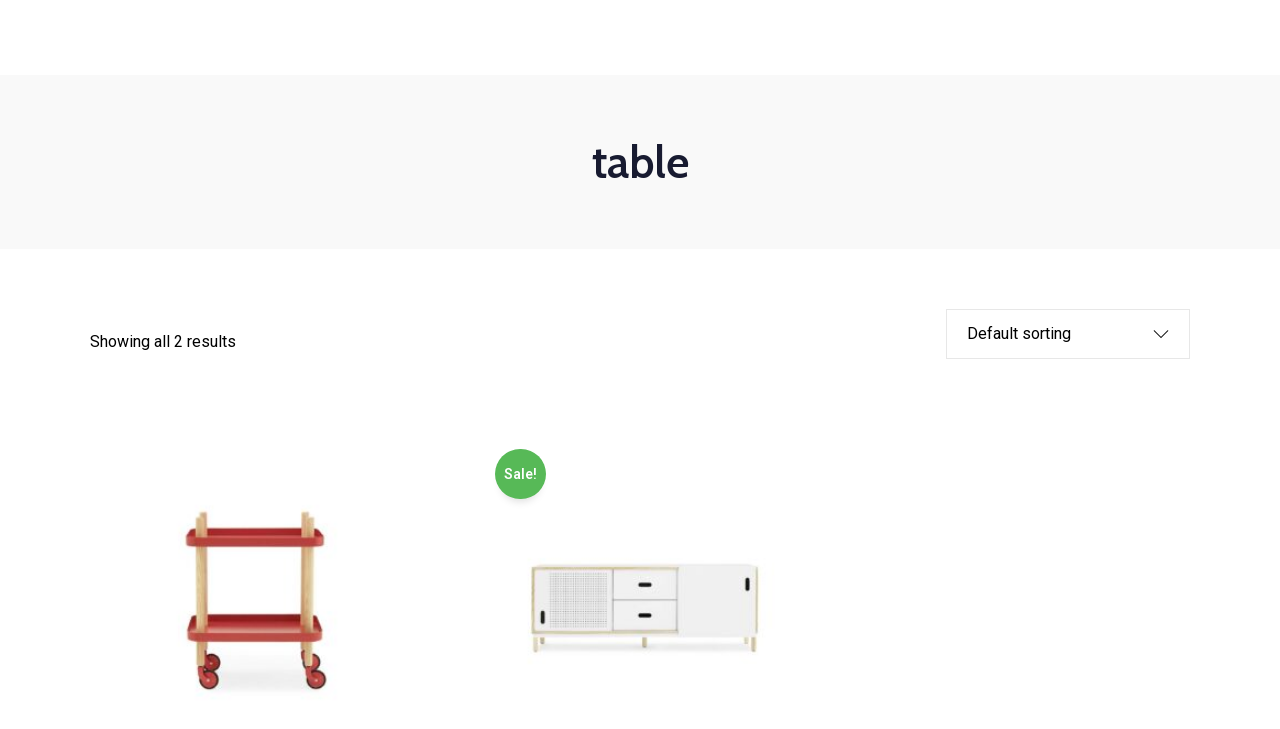

--- FILE ---
content_type: text/html; charset=UTF-8
request_url: https://surfjob.fr/product-tag/table/
body_size: 25033
content:
<!DOCTYPE html>
<html lang="fr-FR"  data-menu="leftalign">
<head><meta name='robots' content='max-image-preview:large' />
<meta http-equiv="Content-Type" content="text/html; charset=utf-8" /><script>if(navigator.userAgent.match(/MSIE|Internet Explorer/i)||navigator.userAgent.match(/Trident\/7\..*?rv:11/i)){var href=document.location.href;if(!href.match(/[?&]nowprocket/)){if(href.indexOf("?")==-1){if(href.indexOf("#")==-1){document.location.href=href+"?nowprocket=1"}else{document.location.href=href.replace("#","?nowprocket=1#")}}else{if(href.indexOf("#")==-1){document.location.href=href+"&nowprocket=1"}else{document.location.href=href.replace("#","&nowprocket=1#")}}}}</script><script>class RocketLazyLoadScripts{constructor(){this.v="1.2.3",this.triggerEvents=["keydown","mousedown","mousemove","touchmove","touchstart","touchend","wheel"],this.userEventHandler=this._triggerListener.bind(this),this.touchStartHandler=this._onTouchStart.bind(this),this.touchMoveHandler=this._onTouchMove.bind(this),this.touchEndHandler=this._onTouchEnd.bind(this),this.clickHandler=this._onClick.bind(this),this.interceptedClicks=[],window.addEventListener("pageshow",t=>{this.persisted=t.persisted}),window.addEventListener("DOMContentLoaded",()=>{this._preconnect3rdParties()}),this.delayedScripts={normal:[],async:[],defer:[]},this.trash=[],this.allJQueries=[]}_addUserInteractionListener(t){if(document.hidden){t._triggerListener();return}this.triggerEvents.forEach(e=>window.addEventListener(e,t.userEventHandler,{passive:!0})),window.addEventListener("touchstart",t.touchStartHandler,{passive:!0}),window.addEventListener("mousedown",t.touchStartHandler),document.addEventListener("visibilitychange",t.userEventHandler)}_removeUserInteractionListener(){this.triggerEvents.forEach(t=>window.removeEventListener(t,this.userEventHandler,{passive:!0})),document.removeEventListener("visibilitychange",this.userEventHandler)}_onTouchStart(t){"HTML"!==t.target.tagName&&(window.addEventListener("touchend",this.touchEndHandler),window.addEventListener("mouseup",this.touchEndHandler),window.addEventListener("touchmove",this.touchMoveHandler,{passive:!0}),window.addEventListener("mousemove",this.touchMoveHandler),t.target.addEventListener("click",this.clickHandler),this._renameDOMAttribute(t.target,"onclick","rocket-onclick"),this._pendingClickStarted())}_onTouchMove(t){window.removeEventListener("touchend",this.touchEndHandler),window.removeEventListener("mouseup",this.touchEndHandler),window.removeEventListener("touchmove",this.touchMoveHandler,{passive:!0}),window.removeEventListener("mousemove",this.touchMoveHandler),t.target.removeEventListener("click",this.clickHandler),this._renameDOMAttribute(t.target,"rocket-onclick","onclick"),this._pendingClickFinished()}_onTouchEnd(t){window.removeEventListener("touchend",this.touchEndHandler),window.removeEventListener("mouseup",this.touchEndHandler),window.removeEventListener("touchmove",this.touchMoveHandler,{passive:!0}),window.removeEventListener("mousemove",this.touchMoveHandler)}_onClick(t){t.target.removeEventListener("click",this.clickHandler),this._renameDOMAttribute(t.target,"rocket-onclick","onclick"),this.interceptedClicks.push(t),t.preventDefault(),t.stopPropagation(),t.stopImmediatePropagation(),this._pendingClickFinished()}_replayClicks(){window.removeEventListener("touchstart",this.touchStartHandler,{passive:!0}),window.removeEventListener("mousedown",this.touchStartHandler),this.interceptedClicks.forEach(t=>{t.target.dispatchEvent(new MouseEvent("click",{view:t.view,bubbles:!0,cancelable:!0}))})}_waitForPendingClicks(){return new Promise(t=>{this._isClickPending?this._pendingClickFinished=t:t()})}_pendingClickStarted(){this._isClickPending=!0}_pendingClickFinished(){this._isClickPending=!1}_renameDOMAttribute(t,e,r){t.hasAttribute&&t.hasAttribute(e)&&(event.target.setAttribute(r,event.target.getAttribute(e)),event.target.removeAttribute(e))}_triggerListener(){this._removeUserInteractionListener(this),"loading"===document.readyState?document.addEventListener("DOMContentLoaded",this._loadEverythingNow.bind(this)):this._loadEverythingNow()}_preconnect3rdParties(){let t=[];document.querySelectorAll("script[type=rocketlazyloadscript]").forEach(e=>{if(e.hasAttribute("src")){let r=new URL(e.src).origin;r!==location.origin&&t.push({src:r,crossOrigin:e.crossOrigin||"module"===e.getAttribute("data-rocket-type")})}}),t=[...new Map(t.map(t=>[JSON.stringify(t),t])).values()],this._batchInjectResourceHints(t,"preconnect")}async _loadEverythingNow(){this.lastBreath=Date.now(),this._delayEventListeners(this),this._delayJQueryReady(this),this._handleDocumentWrite(),this._registerAllDelayedScripts(),this._preloadAllScripts(),await this._loadScriptsFromList(this.delayedScripts.normal),await this._loadScriptsFromList(this.delayedScripts.defer),await this._loadScriptsFromList(this.delayedScripts.async);try{await this._triggerDOMContentLoaded(),await this._triggerWindowLoad()}catch(t){console.error(t)}window.dispatchEvent(new Event("rocket-allScriptsLoaded")),this._waitForPendingClicks().then(()=>{this._replayClicks()}),this._emptyTrash()}_registerAllDelayedScripts(){document.querySelectorAll("script[type=rocketlazyloadscript]").forEach(t=>{t.hasAttribute("data-rocket-src")?t.hasAttribute("async")&&!1!==t.async?this.delayedScripts.async.push(t):t.hasAttribute("defer")&&!1!==t.defer||"module"===t.getAttribute("data-rocket-type")?this.delayedScripts.defer.push(t):this.delayedScripts.normal.push(t):this.delayedScripts.normal.push(t)})}async _transformScript(t){return new Promise((await this._littleBreath(),navigator.userAgent.indexOf("Firefox/")>0||""===navigator.vendor)?e=>{let r=document.createElement("script");[...t.attributes].forEach(t=>{let e=t.nodeName;"type"!==e&&("data-rocket-type"===e&&(e="type"),"data-rocket-src"===e&&(e="src"),r.setAttribute(e,t.nodeValue))}),t.text&&(r.text=t.text),r.hasAttribute("src")?(r.addEventListener("load",e),r.addEventListener("error",e)):(r.text=t.text,e());try{t.parentNode.replaceChild(r,t)}catch(i){e()}}:async e=>{function r(){t.setAttribute("data-rocket-status","failed"),e()}try{let i=t.getAttribute("data-rocket-type"),n=t.getAttribute("data-rocket-src");t.text,i?(t.type=i,t.removeAttribute("data-rocket-type")):t.removeAttribute("type"),t.addEventListener("load",function r(){t.setAttribute("data-rocket-status","executed"),e()}),t.addEventListener("error",r),n?(t.removeAttribute("data-rocket-src"),t.src=n):t.src="data:text/javascript;base64,"+window.btoa(unescape(encodeURIComponent(t.text)))}catch(s){r()}})}async _loadScriptsFromList(t){let e=t.shift();return e&&e.isConnected?(await this._transformScript(e),this._loadScriptsFromList(t)):Promise.resolve()}_preloadAllScripts(){this._batchInjectResourceHints([...this.delayedScripts.normal,...this.delayedScripts.defer,...this.delayedScripts.async],"preload")}_batchInjectResourceHints(t,e){var r=document.createDocumentFragment();t.forEach(t=>{let i=t.getAttribute&&t.getAttribute("data-rocket-src")||t.src;if(i){let n=document.createElement("link");n.href=i,n.rel=e,"preconnect"!==e&&(n.as="script"),t.getAttribute&&"module"===t.getAttribute("data-rocket-type")&&(n.crossOrigin=!0),t.crossOrigin&&(n.crossOrigin=t.crossOrigin),t.integrity&&(n.integrity=t.integrity),r.appendChild(n),this.trash.push(n)}}),document.head.appendChild(r)}_delayEventListeners(t){let e={};function r(t,r){!function t(r){!e[r]&&(e[r]={originalFunctions:{add:r.addEventListener,remove:r.removeEventListener},eventsToRewrite:[]},r.addEventListener=function(){arguments[0]=i(arguments[0]),e[r].originalFunctions.add.apply(r,arguments)},r.removeEventListener=function(){arguments[0]=i(arguments[0]),e[r].originalFunctions.remove.apply(r,arguments)});function i(t){return e[r].eventsToRewrite.indexOf(t)>=0?"rocket-"+t:t}}(t),e[t].eventsToRewrite.push(r)}function i(t,e){let r=t[e];Object.defineProperty(t,e,{get:()=>r||function(){},set(i){t["rocket"+e]=r=i}})}r(document,"DOMContentLoaded"),r(window,"DOMContentLoaded"),r(window,"load"),r(window,"pageshow"),r(document,"readystatechange"),i(document,"onreadystatechange"),i(window,"onload"),i(window,"onpageshow")}_delayJQueryReady(t){let e;function r(r){if(r&&r.fn&&!t.allJQueries.includes(r)){r.fn.ready=r.fn.init.prototype.ready=function(e){return t.domReadyFired?e.bind(document)(r):document.addEventListener("rocket-DOMContentLoaded",()=>e.bind(document)(r)),r([])};let i=r.fn.on;r.fn.on=r.fn.init.prototype.on=function(){if(this[0]===window){function t(t){return t.split(" ").map(t=>"load"===t||0===t.indexOf("load.")?"rocket-jquery-load":t).join(" ")}"string"==typeof arguments[0]||arguments[0]instanceof String?arguments[0]=t(arguments[0]):"object"==typeof arguments[0]&&Object.keys(arguments[0]).forEach(e=>{let r=arguments[0][e];delete arguments[0][e],arguments[0][t(e)]=r})}return i.apply(this,arguments),this},t.allJQueries.push(r)}e=r}r(window.jQuery),Object.defineProperty(window,"jQuery",{get:()=>e,set(t){r(t)}})}async _triggerDOMContentLoaded(){this.domReadyFired=!0,await this._littleBreath(),document.dispatchEvent(new Event("rocket-DOMContentLoaded")),await this._littleBreath(),window.dispatchEvent(new Event("rocket-DOMContentLoaded")),await this._littleBreath(),document.dispatchEvent(new Event("rocket-readystatechange")),await this._littleBreath(),document.rocketonreadystatechange&&document.rocketonreadystatechange()}async _triggerWindowLoad(){await this._littleBreath(),window.dispatchEvent(new Event("rocket-load")),await this._littleBreath(),window.rocketonload&&window.rocketonload(),await this._littleBreath(),this.allJQueries.forEach(t=>t(window).trigger("rocket-jquery-load")),await this._littleBreath();let t=new Event("rocket-pageshow");t.persisted=this.persisted,window.dispatchEvent(t),await this._littleBreath(),window.rocketonpageshow&&window.rocketonpageshow({persisted:this.persisted})}_handleDocumentWrite(){let t=new Map;document.write=document.writeln=function(e){let r=document.currentScript;r||console.error("WPRocket unable to document.write this: "+e);let i=document.createRange(),n=r.parentElement,s=t.get(r);void 0===s&&(s=r.nextSibling,t.set(r,s));let a=document.createDocumentFragment();i.setStart(a,0),a.appendChild(i.createContextualFragment(e)),n.insertBefore(a,s)}}async _littleBreath(){Date.now()-this.lastBreath>45&&(await this._requestAnimFrame(),this.lastBreath=Date.now())}async _requestAnimFrame(){return document.hidden?new Promise(t=>setTimeout(t)):new Promise(t=>requestAnimationFrame(t))}_emptyTrash(){this.trash.forEach(t=>t.remove())}static run(){let t=new RocketLazyLoadScripts;t._addUserInteractionListener(t)}}RocketLazyLoadScripts.run();</script>

<link rel="profile" href="//gmpg.org/xfn/11" />

 

<title>table &#8211; Surfjob</title><link rel="preload" as="style" href="https://fonts.googleapis.com/css?family=Cabin%3A100%2C100italic%2C200%2C200italic%2C300%2C300italic%2C400%2C400italic%2C500%2C500italic%2C600%2C600italic%2C700%2C700italic%2C800%2C800italic%2C900%2C900italic%7CRoboto%3A100%2C100italic%2C200%2C200italic%2C300%2C300italic%2C400%2C400italic%2C500%2C500italic%2C600%2C600italic%2C700%2C700italic%2C800%2C800italic%2C900%2C900italic%7CRoboto%20Slab%3A100%2C100italic%2C200%2C200italic%2C300%2C300italic%2C400%2C400italic%2C500%2C500italic%2C600%2C600italic%2C700%2C700italic%2C800%2C800italic%2C900%2C900italic&#038;display=swap" /><link rel="stylesheet" href="https://fonts.googleapis.com/css?family=Cabin%3A100%2C100italic%2C200%2C200italic%2C300%2C300italic%2C400%2C400italic%2C500%2C500italic%2C600%2C600italic%2C700%2C700italic%2C800%2C800italic%2C900%2C900italic%7CRoboto%3A100%2C100italic%2C200%2C200italic%2C300%2C300italic%2C400%2C400italic%2C500%2C500italic%2C600%2C600italic%2C700%2C700italic%2C800%2C800italic%2C900%2C900italic%7CRoboto%20Slab%3A100%2C100italic%2C200%2C200italic%2C300%2C300italic%2C400%2C400italic%2C500%2C500italic%2C600%2C600italic%2C700%2C700italic%2C800%2C800italic%2C900%2C900italic&#038;display=swap" media="print" onload="this.media='all'" /><noscript><link rel="stylesheet" href="https://fonts.googleapis.com/css?family=Cabin%3A100%2C100italic%2C200%2C200italic%2C300%2C300italic%2C400%2C400italic%2C500%2C500italic%2C600%2C600italic%2C700%2C700italic%2C800%2C800italic%2C900%2C900italic%7CRoboto%3A100%2C100italic%2C200%2C200italic%2C300%2C300italic%2C400%2C400italic%2C500%2C500italic%2C600%2C600italic%2C700%2C700italic%2C800%2C800italic%2C900%2C900italic%7CRoboto%20Slab%3A100%2C100italic%2C200%2C200italic%2C300%2C300italic%2C400%2C400italic%2C500%2C500italic%2C600%2C600italic%2C700%2C700italic%2C800%2C800italic%2C900%2C900italic&#038;display=swap" /></noscript>
<meta name="viewport" content="width=device-width, initial-scale=1, maximum-scale=1" /><meta name="format-detection" content="telephone=no"><link href='https://fonts.gstatic.com' crossorigin rel='preconnect' />
<link rel="alternate" type="application/rss+xml" title="Surfjob &raquo; Flux" href="https://surfjob.fr/feed/" />
<link rel="alternate" type="application/rss+xml" title="Surfjob &raquo; Flux des commentaires" href="https://surfjob.fr/comments/feed/" />
<link rel="alternate" type="application/rss+xml" title="Flux pour Surfjob &raquo; table Tag" href="https://surfjob.fr/product-tag/table/feed/" />
<style id='wp-img-auto-sizes-contain-inline-css' type='text/css'>
img:is([sizes=auto i],[sizes^="auto," i]){contain-intrinsic-size:3000px 1500px}
/*# sourceURL=wp-img-auto-sizes-contain-inline-css */
</style>
<style id='wp-emoji-styles-inline-css' type='text/css'>

	img.wp-smiley, img.emoji {
		display: inline !important;
		border: none !important;
		box-shadow: none !important;
		height: 1em !important;
		width: 1em !important;
		margin: 0 0.07em !important;
		vertical-align: -0.1em !important;
		background: none !important;
		padding: 0 !important;
	}
/*# sourceURL=wp-emoji-styles-inline-css */
</style>
<link rel='stylesheet' id='wp-block-library-css' href='https://surfjob.fr/wp-includes/css/dist/block-library/style.min.css?ver=6.9' type='text/css' media='all' />
<style id='global-styles-inline-css' type='text/css'>
:root{--wp--preset--aspect-ratio--square: 1;--wp--preset--aspect-ratio--4-3: 4/3;--wp--preset--aspect-ratio--3-4: 3/4;--wp--preset--aspect-ratio--3-2: 3/2;--wp--preset--aspect-ratio--2-3: 2/3;--wp--preset--aspect-ratio--16-9: 16/9;--wp--preset--aspect-ratio--9-16: 9/16;--wp--preset--color--black: #000000;--wp--preset--color--cyan-bluish-gray: #abb8c3;--wp--preset--color--white: #ffffff;--wp--preset--color--pale-pink: #f78da7;--wp--preset--color--vivid-red: #cf2e2e;--wp--preset--color--luminous-vivid-orange: #ff6900;--wp--preset--color--luminous-vivid-amber: #fcb900;--wp--preset--color--light-green-cyan: #7bdcb5;--wp--preset--color--vivid-green-cyan: #00d084;--wp--preset--color--pale-cyan-blue: #8ed1fc;--wp--preset--color--vivid-cyan-blue: #0693e3;--wp--preset--color--vivid-purple: #9b51e0;--wp--preset--gradient--vivid-cyan-blue-to-vivid-purple: linear-gradient(135deg,rgb(6,147,227) 0%,rgb(155,81,224) 100%);--wp--preset--gradient--light-green-cyan-to-vivid-green-cyan: linear-gradient(135deg,rgb(122,220,180) 0%,rgb(0,208,130) 100%);--wp--preset--gradient--luminous-vivid-amber-to-luminous-vivid-orange: linear-gradient(135deg,rgb(252,185,0) 0%,rgb(255,105,0) 100%);--wp--preset--gradient--luminous-vivid-orange-to-vivid-red: linear-gradient(135deg,rgb(255,105,0) 0%,rgb(207,46,46) 100%);--wp--preset--gradient--very-light-gray-to-cyan-bluish-gray: linear-gradient(135deg,rgb(238,238,238) 0%,rgb(169,184,195) 100%);--wp--preset--gradient--cool-to-warm-spectrum: linear-gradient(135deg,rgb(74,234,220) 0%,rgb(151,120,209) 20%,rgb(207,42,186) 40%,rgb(238,44,130) 60%,rgb(251,105,98) 80%,rgb(254,248,76) 100%);--wp--preset--gradient--blush-light-purple: linear-gradient(135deg,rgb(255,206,236) 0%,rgb(152,150,240) 100%);--wp--preset--gradient--blush-bordeaux: linear-gradient(135deg,rgb(254,205,165) 0%,rgb(254,45,45) 50%,rgb(107,0,62) 100%);--wp--preset--gradient--luminous-dusk: linear-gradient(135deg,rgb(255,203,112) 0%,rgb(199,81,192) 50%,rgb(65,88,208) 100%);--wp--preset--gradient--pale-ocean: linear-gradient(135deg,rgb(255,245,203) 0%,rgb(182,227,212) 50%,rgb(51,167,181) 100%);--wp--preset--gradient--electric-grass: linear-gradient(135deg,rgb(202,248,128) 0%,rgb(113,206,126) 100%);--wp--preset--gradient--midnight: linear-gradient(135deg,rgb(2,3,129) 0%,rgb(40,116,252) 100%);--wp--preset--font-size--small: 13px;--wp--preset--font-size--medium: 20px;--wp--preset--font-size--large: 36px;--wp--preset--font-size--x-large: 42px;--wp--preset--spacing--20: 0.44rem;--wp--preset--spacing--30: 0.67rem;--wp--preset--spacing--40: 1rem;--wp--preset--spacing--50: 1.5rem;--wp--preset--spacing--60: 2.25rem;--wp--preset--spacing--70: 3.38rem;--wp--preset--spacing--80: 5.06rem;--wp--preset--shadow--natural: 6px 6px 9px rgba(0, 0, 0, 0.2);--wp--preset--shadow--deep: 12px 12px 50px rgba(0, 0, 0, 0.4);--wp--preset--shadow--sharp: 6px 6px 0px rgba(0, 0, 0, 0.2);--wp--preset--shadow--outlined: 6px 6px 0px -3px rgb(255, 255, 255), 6px 6px rgb(0, 0, 0);--wp--preset--shadow--crisp: 6px 6px 0px rgb(0, 0, 0);}:where(.is-layout-flex){gap: 0.5em;}:where(.is-layout-grid){gap: 0.5em;}body .is-layout-flex{display: flex;}.is-layout-flex{flex-wrap: wrap;align-items: center;}.is-layout-flex > :is(*, div){margin: 0;}body .is-layout-grid{display: grid;}.is-layout-grid > :is(*, div){margin: 0;}:where(.wp-block-columns.is-layout-flex){gap: 2em;}:where(.wp-block-columns.is-layout-grid){gap: 2em;}:where(.wp-block-post-template.is-layout-flex){gap: 1.25em;}:where(.wp-block-post-template.is-layout-grid){gap: 1.25em;}.has-black-color{color: var(--wp--preset--color--black) !important;}.has-cyan-bluish-gray-color{color: var(--wp--preset--color--cyan-bluish-gray) !important;}.has-white-color{color: var(--wp--preset--color--white) !important;}.has-pale-pink-color{color: var(--wp--preset--color--pale-pink) !important;}.has-vivid-red-color{color: var(--wp--preset--color--vivid-red) !important;}.has-luminous-vivid-orange-color{color: var(--wp--preset--color--luminous-vivid-orange) !important;}.has-luminous-vivid-amber-color{color: var(--wp--preset--color--luminous-vivid-amber) !important;}.has-light-green-cyan-color{color: var(--wp--preset--color--light-green-cyan) !important;}.has-vivid-green-cyan-color{color: var(--wp--preset--color--vivid-green-cyan) !important;}.has-pale-cyan-blue-color{color: var(--wp--preset--color--pale-cyan-blue) !important;}.has-vivid-cyan-blue-color{color: var(--wp--preset--color--vivid-cyan-blue) !important;}.has-vivid-purple-color{color: var(--wp--preset--color--vivid-purple) !important;}.has-black-background-color{background-color: var(--wp--preset--color--black) !important;}.has-cyan-bluish-gray-background-color{background-color: var(--wp--preset--color--cyan-bluish-gray) !important;}.has-white-background-color{background-color: var(--wp--preset--color--white) !important;}.has-pale-pink-background-color{background-color: var(--wp--preset--color--pale-pink) !important;}.has-vivid-red-background-color{background-color: var(--wp--preset--color--vivid-red) !important;}.has-luminous-vivid-orange-background-color{background-color: var(--wp--preset--color--luminous-vivid-orange) !important;}.has-luminous-vivid-amber-background-color{background-color: var(--wp--preset--color--luminous-vivid-amber) !important;}.has-light-green-cyan-background-color{background-color: var(--wp--preset--color--light-green-cyan) !important;}.has-vivid-green-cyan-background-color{background-color: var(--wp--preset--color--vivid-green-cyan) !important;}.has-pale-cyan-blue-background-color{background-color: var(--wp--preset--color--pale-cyan-blue) !important;}.has-vivid-cyan-blue-background-color{background-color: var(--wp--preset--color--vivid-cyan-blue) !important;}.has-vivid-purple-background-color{background-color: var(--wp--preset--color--vivid-purple) !important;}.has-black-border-color{border-color: var(--wp--preset--color--black) !important;}.has-cyan-bluish-gray-border-color{border-color: var(--wp--preset--color--cyan-bluish-gray) !important;}.has-white-border-color{border-color: var(--wp--preset--color--white) !important;}.has-pale-pink-border-color{border-color: var(--wp--preset--color--pale-pink) !important;}.has-vivid-red-border-color{border-color: var(--wp--preset--color--vivid-red) !important;}.has-luminous-vivid-orange-border-color{border-color: var(--wp--preset--color--luminous-vivid-orange) !important;}.has-luminous-vivid-amber-border-color{border-color: var(--wp--preset--color--luminous-vivid-amber) !important;}.has-light-green-cyan-border-color{border-color: var(--wp--preset--color--light-green-cyan) !important;}.has-vivid-green-cyan-border-color{border-color: var(--wp--preset--color--vivid-green-cyan) !important;}.has-pale-cyan-blue-border-color{border-color: var(--wp--preset--color--pale-cyan-blue) !important;}.has-vivid-cyan-blue-border-color{border-color: var(--wp--preset--color--vivid-cyan-blue) !important;}.has-vivid-purple-border-color{border-color: var(--wp--preset--color--vivid-purple) !important;}.has-vivid-cyan-blue-to-vivid-purple-gradient-background{background: var(--wp--preset--gradient--vivid-cyan-blue-to-vivid-purple) !important;}.has-light-green-cyan-to-vivid-green-cyan-gradient-background{background: var(--wp--preset--gradient--light-green-cyan-to-vivid-green-cyan) !important;}.has-luminous-vivid-amber-to-luminous-vivid-orange-gradient-background{background: var(--wp--preset--gradient--luminous-vivid-amber-to-luminous-vivid-orange) !important;}.has-luminous-vivid-orange-to-vivid-red-gradient-background{background: var(--wp--preset--gradient--luminous-vivid-orange-to-vivid-red) !important;}.has-very-light-gray-to-cyan-bluish-gray-gradient-background{background: var(--wp--preset--gradient--very-light-gray-to-cyan-bluish-gray) !important;}.has-cool-to-warm-spectrum-gradient-background{background: var(--wp--preset--gradient--cool-to-warm-spectrum) !important;}.has-blush-light-purple-gradient-background{background: var(--wp--preset--gradient--blush-light-purple) !important;}.has-blush-bordeaux-gradient-background{background: var(--wp--preset--gradient--blush-bordeaux) !important;}.has-luminous-dusk-gradient-background{background: var(--wp--preset--gradient--luminous-dusk) !important;}.has-pale-ocean-gradient-background{background: var(--wp--preset--gradient--pale-ocean) !important;}.has-electric-grass-gradient-background{background: var(--wp--preset--gradient--electric-grass) !important;}.has-midnight-gradient-background{background: var(--wp--preset--gradient--midnight) !important;}.has-small-font-size{font-size: var(--wp--preset--font-size--small) !important;}.has-medium-font-size{font-size: var(--wp--preset--font-size--medium) !important;}.has-large-font-size{font-size: var(--wp--preset--font-size--large) !important;}.has-x-large-font-size{font-size: var(--wp--preset--font-size--x-large) !important;}
/*# sourceURL=global-styles-inline-css */
</style>

<style id='classic-theme-styles-inline-css' type='text/css'>
/*! This file is auto-generated */
.wp-block-button__link{color:#fff;background-color:#32373c;border-radius:9999px;box-shadow:none;text-decoration:none;padding:calc(.667em + 2px) calc(1.333em + 2px);font-size:1.125em}.wp-block-file__button{background:#32373c;color:#fff;text-decoration:none}
/*# sourceURL=/wp-includes/css/classic-themes.min.css */
</style>
<link data-minify="1" rel='stylesheet' id='contact-form-7-css' href='https://surfjob.fr/wp-content/cache/min/1/wp-content/plugins/contact-form-7/includes/css/styles.css?ver=1680527282' type='text/css' media='all' />
<link data-minify="1" rel='stylesheet' id='woocommerce-layout-css' href='https://surfjob.fr/wp-content/cache/min/1/wp-content/plugins/woocommerce/assets/css/woocommerce-layout.css?ver=1680527282' type='text/css' media='all' />
<link data-minify="1" rel='stylesheet' id='woocommerce-smallscreen-css' href='https://surfjob.fr/wp-content/cache/min/1/wp-content/plugins/woocommerce/assets/css/woocommerce-smallscreen.css?ver=1680527282' type='text/css' media='only screen and (max-width: 768px)' />
<link data-minify="1" rel='stylesheet' id='woocommerce-general-css' href='https://surfjob.fr/wp-content/cache/min/1/wp-content/plugins/woocommerce/assets/css/woocommerce.css?ver=1680527282' type='text/css' media='all' />
<style id='woocommerce-inline-inline-css' type='text/css'>
.woocommerce form .form-row .required { visibility: visible; }
/*# sourceURL=woocommerce-inline-inline-css */
</style>
<link rel='stylesheet' id='cmplz-general-css' href='https://surfjob.fr/wp-content/plugins/complianz-gdpr/assets/css/cookieblocker.min.css?ver=6.5.0' type='text/css' media='all' />
<link data-minify="1" rel='stylesheet' id='dashicons-css' href='https://surfjob.fr/wp-content/cache/min/1/wp-includes/css/dashicons.min.css?ver=1680527282' type='text/css' media='all' />
<link data-minify="1" rel='stylesheet' id='avante-reset-css-css' href='https://surfjob.fr/wp-content/cache/min/1/wp-content/themes/avante/css/core/reset.css?ver=1680527282' type='text/css' media='all' />
<link data-minify="1" rel='stylesheet' id='avante-wordpress-css-css' href='https://surfjob.fr/wp-content/cache/min/1/wp-content/themes/avante/css/core/wordpress.css?ver=1680527282' type='text/css' media='all' />
<link data-minify="1" rel='stylesheet' id='avante-screen-css' href='https://surfjob.fr/wp-content/cache/min/1/wp-content/themes/avante/css/core/screen.css?ver=1680527282' type='text/css' media='all' />
<style id='avante-screen-inline-css' type='text/css'>

                	@font-face {
	                	font-family: "GlacialIndifference-Regular";
	                	src: url(https://surfjob.fr/wp-content/themes/avante/fonts/GlacialIndifference-Regular.woff) format("woff");
	                	font-weight: 400;
						font-style: normal;
	                }
                
                	@font-face {
	                	font-family: "GlacialIndifference-Bold";
	                	src: url(https://surfjob.fr/wp-content/themes/avante/fonts/GlacialIndifference-Bold.woff) format("woff");
	                	font-weight: 700;
						font-style: normal;
	                }
                
/*# sourceURL=avante-screen-inline-css */
</style>
<link data-minify="1" rel='stylesheet' id='modulobox-css' href='https://surfjob.fr/wp-content/cache/min/1/wp-content/themes/avante/css/modulobox.css?ver=1680527282' type='text/css' media='all' />
<link data-minify="1" rel='stylesheet' id='avante-left-align-menu-css' href='https://surfjob.fr/wp-content/cache/min/1/wp-content/themes/avante/css/menus/left-align-menu.css?ver=1680527282' type='text/css' media='all' />
<link data-minify="1" rel='stylesheet' id='themify-icons-css' href='https://surfjob.fr/wp-content/cache/min/1/wp-content/themes/avante/css/themify-icons.css?ver=1680527282' type='text/css' media='all' />
<link data-minify="1" rel='stylesheet' id='tooltipster-css' href='https://surfjob.fr/wp-content/cache/min/1/wp-content/themes/avante/css/tooltipster.css?ver=1680527282' type='text/css' media='all' />
<link data-minify="1" rel='stylesheet' id='avante-script-responsive-css-css' href='https://surfjob.fr/wp-content/cache/min/1/wp-content/themes/avante/css/core/responsive.css?ver=1680527282' type='text/css' media='all' />
<link rel='stylesheet' id='kirki-styles-global-css' href='https://surfjob.fr/wp-content/themes/avante/modules/kirki/assets/css/kirki-styles.css?ver=3.0.21' type='text/css' media='all' />
<style id='kirki-styles-global-inline-css' type='text/css'>
#right-click-content{background:rgba(0, 0, 0, 0.5);color:#ffffff;}body, input[type=text], input[type=password], input[type=email], input[type=url], input[type=date], input[type=tel], input.wpcf7-text, .woocommerce table.cart td.actions .coupon .input-text, .woocommerce-page table.cart td.actions .coupon .input-text, .woocommerce #content table.cart td.actions .coupon .input-text, .woocommerce-page #content table.cart td.actions .coupon .input-text, select, textarea, .ui-widget input, .ui-widget select, .ui-widget textarea, .ui-widget button, .ui-widget label, .ui-widget-header, .zm_alr_ul_container{font-family:Roboto;font-size:16px;font-weight:400;letter-spacing:0px;line-height:1.8;text-transform:none;}h1, h2, h3, h4, h5, h6, h7, .post_quote_title, strong[itemprop="author"], #page-content-wrapper .posts.blog li a, .page-content-wrapper .posts.blog li a, #filter_selected, blockquote, .sidebar-widget li.widget_products, #footer ul.sidebar-widget li ul.posts.blog li a, .woocommerce-page table.cart th, table.shop_table thead tr th, .testimonial_slider_content, .pagination, .pagination-detail{font-family:Cabin;font-weight:700;letter-spacing:0px;line-height:1.6;text-transform:none;}h1{font-size:32px;}h2{font-size:28px;}h3{font-size:24px;}h4{font-size:22px;}h5{font-size:20px;}h6{font-size:18px;}body, #wrapper, #page-content-wrapper.fixed, #gallery_lightbox h2, .slider_wrapper .gallery_image_caption h2, #body_loading_screen, h3#reply-title span, .overlay_gallery_wrapper, .pagination a, .pagination span, #captcha-wrap .text-box input, .flex-direction-nav a, .blog_promo_title h6, #supersized li, #horizontal_gallery_wrapper .image_caption, body.password-protected #page-content-wrapper .inner .inner-wrapper .sidebar-content, body .ui-dialog[aria-describedby="ajax-login-register-login-dialog"], body .ui-dialog[aria-describedby="ajax-login-register-dialog"], #single-course-meta{background-color:#ffffff;}body, .pagination a, #gallery_lightbox h2, .slider_wrapper .gallery_image_caption h2, .post_info a, #page-content-wrapper.split #copyright, .page-content-wrapper.split #copyright, .ui-state-default a, .ui-state-default a:link, .ui-state-default a:visited, .woocommerce-MyAccount-navigation ul a, .woocommerce #page-content-wrapper div.product p.price, .woocommerce-page #page-content-wrapper div.product p.price{color:#000000;}::selection, .verline{background-color:#000000;}::-webkit-input-placeholder{color:#000000;}::-moz-placeholder{color:#000000;}:-ms-input-placeholder{color:#000000;}a, .gallery_proof_filter ul li a, #page-content-wrapper .sidebar .content .sidebar-widget li.widget_rss ul li cite, #footer-wrapper ul.sidebar-widget li.widget_rss ul li cite{color:#000000;}.flex-control-paging li a.flex-active, .post-attribute a:before, #menu-wrapper .nav ul li a:before, #menu-wrapper div .nav li > a:before, .post-attribute a:before{background-color:#000000;}.flex-control-paging li a.flex-active, .image_boxed_wrapper:hover, .gallery_proof_filter ul li a.active, .gallery_proof_filter ul li a:hover{border-color:#000000;}a:hover, a:active, .post_info_comment a i, #commentform .required, #page-content-wrapper .sidebar .content .sidebar-widget li.widget_rss ul li .rss-date, #footer-wrapper ul.sidebar-widget li.widget_rss ul li .rss-date{color:#57B957;}input[type=button]:hover, input[type=submit]:hover, a.button:hover, .button:hover, .button.submit, a.button.white:hover, .button.white:hover, a.button.white:active, .button.white:active, #menu-wrapper .nav ul li a:hover:before, #menu-wrapper div .nav li > a:hover:before, .post-attribute a:hover:before{background-color:#57B957;}input[type=button]:hover, input[type=submit]:hover, a.button:hover, .button:hover, .button.submit, a.button.white:hover, .button.white:hover, a.button.white:active, .button.white:active, .sidebar-widget li.widget_recent_comments ul li.recentcomments a:hover{border-color:#57B957;}h1, h2, h3, h4, h5, h6, h7, pre, code, tt, blockquote, .post-header h5 a, .post-header h3 a, .post-header.grid h6 a, .post-header.fullwidth h4 a, .post-header h5 a, blockquote, .site_loading_logo_item i, .ppb_subtitle, .woocommerce .woocommerce-ordering select, .woocommerce #page-content-wrapper a.button, .woocommerce.columns-4 ul.products li.product a.add_to_cart_button, .woocommerce.columns-4 ul.products li.product a.add_to_cart_button:hover, .ui-accordion .ui-accordion-header a, .tabs .ui-state-active a, .post-header h5 a, .post-header h6 a, .flex-direction-nav a:before, .social_share_button_wrapper .social_post_view .view_number, .social_share_button_wrapper .social_post_share_count .share_number, .portfolio_post_previous a, .portfolio_post_next a, #filter_selected, #autocomplete li strong, .themelink, body .ui-dialog[aria-describedby="ajax-login-register-login-dialog"] .ui-dialog-titlebar .ui-dialog-title, body .ui-dialog[aria-describedby="ajax-login-register-dialog"] .ui-dialog-titlebar .ui-dialog-title{color:#000000;}body.page.page-template-gallery-archive-split-screen-php #fp-nav li .active span, body.tax-gallerycat #fp-nav li .active span, body.page.page-template-portfolio-fullscreen-split-screen-php #fp-nav li .active span, body.page.tax-portfolioset #fp-nav li .active span, body.page.page-template-gallery-archive-split-screen-php #fp-nav ul li a span, body.tax-gallerycat #fp-nav ul li a span, body.page.page-template-portfolio-fullscreen-split-screen-php #fp-nav ul li a span, body.page.tax-portfolioset #fp-nav ul li a span{background-color:#000000;}hr, .post.type-post, .comment .right, .widget_tag_cloud div a, .meta-tags a, .tag_cloud a, #footer, #post_more_wrapper, #page-content-wrapper .inner .sidebar-content, #page-content-wrapper .inner .sidebar-content.left-sidebar, .ajax_close, .ajax_next, .ajax_prev, .portfolio_next, .portfolio_prev, .portfolio_next_prev_wrapper.video .portfolio_prev, .portfolio_next_prev_wrapper.video .portfolio_next, .separated, .blog_next_prev_wrapper, #post_more_wrapper h5, #ajax_portfolio_wrapper.hidding, #ajax_portfolio_wrapper.visible, .tabs.vertical .ui-tabs-panel, .ui-tabs.vertical.right .ui-tabs-nav li, .woocommerce div.product .woocommerce-tabs ul.tabs li, .woocommerce #content div.product .woocommerce-tabs ul.tabs li, .woocommerce-page div.product .woocommerce-tabs ul.tabs li, .woocommerce-page #content div.product .woocommerce-tabs ul.tabs li, .woocommerce div.product .woocommerce-tabs .panel, .woocommerce-page div.product .woocommerce-tabs .panel, .woocommerce #content div.product .woocommerce-tabs .panel, .woocommerce-page #content div.product .woocommerce-tabs .panel, .woocommerce table.shop_table, .woocommerce-page table.shop_table, .woocommerce .cart-collaterals .cart_totals, .woocommerce-page .cart-collaterals .cart_totals, .woocommerce .cart-collaterals .shipping_calculator, .woocommerce-page .cart-collaterals .shipping_calculator, .woocommerce .cart-collaterals .cart_totals tr td, .woocommerce .cart-collaterals .cart_totals tr th, .woocommerce-page .cart-collaterals .cart_totals tr td, .woocommerce-page .cart-collaterals .cart_totals tr th, table tr th, table tr td, .woocommerce #payment, .woocommerce-page #payment, .woocommerce #payment ul.payment_methods li, .woocommerce-page #payment ul.payment_methods li, .woocommerce #payment div.form-row, .woocommerce-page #payment div.form-row, .ui-tabs li:first-child, .ui-tabs .ui-tabs-nav li, .ui-tabs.vertical .ui-tabs-nav li, .ui-tabs.vertical.right .ui-tabs-nav li.ui-state-active, .ui-tabs.vertical .ui-tabs-nav li:last-child, #page-content-wrapper .inner .sidebar-wrapper ul.sidebar-widget li.widget_nav_menu ul.menu li.current-menu-item a, .page-content-wrapper .inner .sidebar-wrapper ul.sidebar-widget li.widget_nav_menu ul.menu li.current-menu-item a, .ui-accordion .ui-accordion-header, .ui-accordion .ui-accordion-content, #page-content-wrapper .sidebar .content .sidebar-widget li h2.widgettitle:before, h2.widgettitle:before, #autocomplete, .ppb_blog_minimal .one-third_bg, .tabs .ui-tabs-panel, .ui-tabs .ui-tabs-nav li, .ui-tabs li:first-child, .ui-tabs.vertical .ui-tabs-nav li:last-child, .woocommerce .woocommerce-ordering select, .woocommerce div.product .woocommerce-tabs ul.tabs li.active, .woocommerce-page div.product .woocommerce-tabs ul.tabs li.active, .woocommerce #content div.product .woocommerce-tabs ul.tabs li.active, .woocommerce-page #content div.product .woocommerce-tabs ul.tabs li.active, .woocommerce-page table.cart th, table.shop_table thead tr th, hr.title_break, .overlay_gallery_border, #page-content-wrapper.split #copyright, .page-content-wrapper.split #copyright, .post.type-post, .events.type-events, h5.event_title, .post-header h5.event_title, .client_archive_wrapper, #page-content-wrapper .sidebar .content .sidebar-widget li.widget, .page-content-wrapper .sidebar .content .sidebar-widget li.widget, hr.title_break.bold, blockquote, .social_share_button_wrapper, .social_share_button_wrapper, body:not(.single) .post-wrapper, .theme-border, #about-the-author, .related.products, .woocommerce div.product div.summary .product_meta, #single-course-meta ul.single-course-meta-data li.single-course-meta-data-separator, body .course-curriculum ul.curriculum-sections .section-header, .course-reviews-list li, .course-reviews-list-shortcode li, .wp-block-table, .wp-block-table td, .wp-block-table th, .wp-block-table.is-style-stripes td, .wp-block-table.is-style-stripes th, table, .widget_categories ul > li, .widget_pages ul > li, .widget_archive ul > li, #page-content-wrapper .sidebar .content .sidebar-widget li h2.widgettitle:before, h2.widgettitle:before, #page-content-wrapper .sidebar .content .sidebar-widget li h2.widgettitle:after, h2.widgettitle:after{border-color:#D8D8D8;}input[type=text], input[type=password], input[type=email], input[type=url], input[type=tel], input[type=date], textarea{-webkit-border-radius:5px;-moz-border-radius:5px;border-radius:5px;}input[type=submit], input[type=button], a.button, .button, .woocommerce .page_slider a.button, a.button.fullwidth, .woocommerce-page div.product form.cart .button, .woocommerce #respond input#submit.alt, .woocommerce a.button.alt, .woocommerce button.button.alt, .woocommerce input.button.alt, body .ui-dialog[aria-describedby="ajax-login-register-login-dialog"] .form-wrapper input[type="submit"], body .ui-dialog[aria-describedby="ajax-login-register-dialog"] .form-wrapper input[type="submit"], .select2-container--default .select2-selection--single{font-family:Roboto;font-size:16px;font-weight:400;line-height:1.7;text-transform:none;}input[type=text], input[type=password], input[type=email], input[type=url], input[type=tel], input[type=date], textarea, .widget_search form{background-color:#ffffff;}input[type=text], input[type=password], input[type=email], input[type=url], input[type=tel], input[type=date], textarea.widget_search input.search-field{color:#000000;}input[type=text], input[type=password], input[type=email], input[type=url], input[type=tel], input[type=date], textarea, .select2-container--default .select2-selection--single, .select2-dropdown, .widget_search form{border-color:#d8d8d8;}input[type=text]:focus, input[type=password]:focus, input[type=email]:focus, input[type=url]:focus, input[type=date]:focus, textarea:focus, .widget_search form.focus{border-color:#000000;}.input-effect ~ .focus-border{background-color:#000000;}input[type=submit], input[type=button], a.button, .button, .woocommerce .page_slider a.button, a.button.fullwidth, .woocommerce-page div.product form.cart .button, .woocommerce #respond input#submit.alt, .woocommerce a.button.alt, .woocommerce button.button.alt, .woocommerce input.button.alt, body .ui-dialog[aria-describedby="ajax-login-register-login-dialog"] .form-wrapper input[type="submit"], body .ui-dialog[aria-describedby="ajax-login-register-dialog"] .form-wrapper input[type="submit"], body.learnpress-page #page-content-wrapper .order-recover .lp-button, .learnpress-page #learn-press-profile-basic-information button, body #page-content-wrapper p#lp-avatar-actions button, .learnpress-page #profile-content-settings form button[type=submit], button, .woocommerce #respond input#submit{font-family:Cabin;font-size:14px;font-weight:700;letter-spacing:0px;line-height:1.8;text-transform:none;}input[type=submit], input[type=button], a.button, .button, .woocommerce .page_slider a.button, a.button.fullwidth, .woocommerce-page div.product form.cart .button, .woocommerce #respond input#submit.alt, .woocommerce a.button.alt, .woocommerce button.button.alt, .woocommerce input.button.alt, body .ui-dialog[aria-describedby="ajax-login-register-login-dialog"] .form-wrapper input[type="submit"], body .ui-dialog[aria-describedby="ajax-login-register-dialog"] .form-wrapper input[type="submit"], a#go-to-top, .pagination span, .widget_tag_cloud div a, .pagination a, .pagination span, body.learnpress-page #page-content-wrapper .order-recover .lp-button, .learnpress-page #learn-press-profile-basic-information button, body #page-content-wrapper p#lp-avatar-actions button, .learnpress-page #profile-content-settings form button[type=submit], .learnpress-page #page-content-wrapper .lp-button, button, .woocommerce #respond input#submit{-webkit-border-radius:5px;-moz-border-radius:5px;border-radius:5px;}input[type=submit], input[type=button], a.button, .button, .pagination span, .pagination a:hover, .woocommerce .footer-main-container .button, .woocommerce .footer-main-container .button:hover, .woocommerce-page div.product form.cart .button, .woocommerce #respond input#submit.alt, .woocommerce a.button.alt, .woocommerce button.button.alt, .woocommerce input.button.alt, .post-type-icon, .filter li a:hover, .filter li a.active, #portfolio_wall_filters li a.active, #portfolio_wall_filters li a:hover, .comment_box, .one-half.gallery2 .portfolio_type_wrapper, .one-third.gallery3 .portfolio_type_wrapper, .one_fourth.gallery4 .portfolio_type_wrapper, .one_fifth.gallery5 .portfolio_type_wrapper, .portfolio_type_wrapper, .widget_tag_cloud div a:hover, .ui-accordion .ui-accordion-header .ui-icon, .mobile-menu-wrapper #mobile-menu-close.button, .mobile-menu-wrapper #btn-close-mobile-menu, body .ui-dialog[aria-describedby="ajax-login-register-login-dialog"] .form-wrapper input[type="submit"], body .ui-dialog[aria-describedby="ajax-login-register-dialog"] .form-wrapper input[type="submit"], .learnpress-page #page-content-wrapper .lp-button, .learnpress-page #learn-press-profile-basic-information button, .learnpress-page #profile-content-settings form button[type=submit], button, .widget_search input#searchsubmit:hover, #wp-calendar caption, #wp-calendar thead th, #page-content-wrapper .sidebar .content .sidebar-widget li.widget_categories .cat-count, .widget_categories .cat-count, #page-content-wrapper .sidebar .content .sidebar-widget li.widget_archive .archive-count, .widget_archive .archive-count, .woocommerce #respond input#submit{background-color:#57B957;}.pagination span, .pagination a:hover, .button.ghost, .button.ghost:hover, .button.ghost:active, blockquote:after, .woocommerce-MyAccount-navigation ul li.is-active, body .ui-dialog[aria-describedby="ajax-login-register-login-dialog"] .form-wrapper input[type="submit"], body .ui-dialog[aria-describedby="ajax-login-register-dialog"] .form-wrapper input[type="submit"], .learnpress-page #page-content-wrapper .lp-button, .learnpress-page #learn-press-profile-basic-information button, .learnpress-page #profile-content-settings form button[type=submit], .widget_search input#searchsubmit:hover{border-color:#57B957;}.comment_box:before, .comment_box:after{border-top-color:#57B957;}.button.ghost, .button.ghost:hover, .button.ghost:active, .infinite_load_more, blockquote:before, .woocommerce-MyAccount-navigation ul li.is-active a, body .ui-dialog[aria-describedby="ajax-login-register-login-dialog"] .form-wrapper input[type="submit"], body .ui-dialog[aria-describedby="ajax-login-register-dialog"] .form-wrapper input[type="submit"], #page-content-wrapper .inner .sidebar-wrapper .sidebar-widget li.widget_recent_comments ul li.recentcomments a:not(.url){color:#57B957;}input[type=submit], input[type=button], a.button, .button, .pagination a:hover, .woocommerce .footer-main-container .button , .woocommerce .footer-main-container .button:hover, .woocommerce-page div.product form.cart .button, .woocommerce #respond input#submit.alt, .woocommerce a.button.alt, .woocommerce button.button.alt, .woocommerce input.button.alt, .post-type-icon, .filter li a:hover, .filter li a.active, #portfolio_wall_filters li a.active, #portfolio_wall_filters li a:hover, .comment_box, .one-half.gallery2 .portfolio_type_wrapper, .one-third.gallery3 .portfolio_type_wrapper, .one_fourth.gallery4 .portfolio_type_wrapper, .one_fifth.gallery5 .portfolio_type_wrapper, .portfolio_type_wrapper, .widget_tag_cloud div a:hover, .ui-accordion .ui-accordion-header .ui-icon, .mobile-menu-wrapper #mobile-menu-close.button, #go-to-top, body .ui-dialog[aria-describedby="ajax-login-register-login-dialog"] .form-wrapper input[type="submit"], body .ui-dialog[aria-describedby="ajax-login-register-dialog"] .form-wrapper input[type="submit"],.pagination span.current, .mobile-menu-wrapper #btn-close-mobile-menu, body.learnpress-page #page-content-wrapper .lp-button, .learnpress-page #learn-press-profile-basic-information button, .learnpress-page #profile-content-settings form button[type=submit], button, .widget_search input#searchsubmit:hover, #wp-calendar caption, #wp-calendar thead th, #page-content-wrapper .sidebar .content .sidebar-widget li.widget_categories .cat-count, .widget_categories .cat-count, #page-content-wrapper .sidebar .content .sidebar-widget li.widget_archive .archive-count, .widget_archive .archive-count, .woocommerce #respond input#submit{color:#ffffff;}input[type=submit], input[type=button], a.button, .button, .pagination a:hover, .woocommerce .footer-main-container .button , .woocommerce .footer-main-container .button:hover, .woocommerce-page div.product form.cart .button, .woocommerce #respond input#submit.alt, .woocommerce a.button.alt, .woocommerce button.button.alt, .woocommerce input.button.alt, .infinite_load_more, .widget_tag_cloud div a:hover, .mobile-menu-wrapper #btn-close-mobile-menu, .mobile-menu-wrapper #mobile-menu-close.button, body .ui-dialog[aria-describedby="ajax-login-register-login-dialog"] .form-wrapper input[type="submit"], body .ui-dialog[aria-describedby="ajax-login-register-dialog"] .form-wrapper input[type="submit"], .learnpress-page #learn-press-profile-basic-information button, .learnpress-page #profile-content-settings form button[type=submit], button, .woocommerce #respond input#submit{border-color:#57B957;}#wp-calendar tbody td#today{border-bottom-color:#57B957;}input[type=button]:hover, input[type=submit]:hover, a.button:hover, .button:hover, .button.submit, a.button.white:hover, .button.white:hover, a.button.white:active, .button.white:active, .black_bg input[type=submit], .learnpress-page #page-content-wrapper .lp-button:hover, .learnpress-page #learn-press-profile-basic-information button:hover, .learnpress-page #profile-content-settings form button[type=submit]:hover, .woocommerce #respond input#submit:hover{background-color:#ffffff;}input[type=button]:hover, input[type=submit]:hover, a.button:hover, .button:hover, .button.submit, a.button.white:hover, .button.white:hover, a.button.white:active, .button.white:active, .black_bg input[type=submit], body.learnpress-page #page-content-wrapper .lp-button:hover, .learnpress-page #learn-press-profile-basic-information button:hover, .learnpress-page #profile-content-settings form button[type=submit]:hover, button:hover, .woocommerce #respond input#submit:hover{color:#57B957;}input[type=button]:hover, input[type=submit]:hover, a.button:hover, .button:hover, .button.submit, a.button.white:hover, .button.white:hover, a.button.white:active, .button.white:active, .black_bg input[type=submit], .learnpress-page #learn-press-profile-basic-information button:hover, .learnpress-page #profile-content-settings form button[type=submit]:hover, button:hover, .woocommerce #respond input#submit:hover{border-color:#57B957;}.frame_top, .frame_bottom, .frame_left, .frame_right{background:#000000;}#menu-wrapper .nav ul li a, #menu-wrapper div .nav li > a, .menu-client-wrapper{font-family:Cabin;font-size:16px;font-weight:700;line-height:1.7;text-transform:none;}#menu-wrapper .nav ul li, #menu-wrapper div .nav li, html[data-menu=center-menu-logo] #logo-right-wrapper{padding-top:28px;padding-bottom:28px;}.top-menu-bar, html{background-color:#ffffff;}#menu-wrapper .nav ul li a, #menu-wrapper div .nav li > a, #mobile-nav-icon, #logo-wrapper .social-profile-wrapper ul li a, .menu-cart-wrapper a{color:#000000;}#mobile-nav-icon{border-color:#000000;}#menu-wrapper .nav ul li a.hover, #menu-wrapper .nav ul li a:hover, #menu-wrapper div .nav li a.hover, #menu-wrapper div .nav li a:hover, .menu-cart-wrapper a:hover, #page_share:hover, #logo-wrapper .social-profile-wrapper ul li a:hover{color:#57B957;}#menu-wrapper .nav ul li a:before, #menu-wrapper div .nav li > a:before{background-color:#57B957;}#menu-wrapper div .nav > li.current-menu-item > a, #menu-wrapper div .nav > li.current-menu-parent > a, #menu-wrapper div .nav > li.current-menu-ancestor > a, #menu-wrapper div .nav li ul:not(.sub-menu) li.current-menu-item a, #menu-wrapper div .nav li.current-menu-parent ul li.current-menu-item a, #logo-wrapper .social-profile-wrapper ul li a:active{color:#57B957;}.top-menu-bar, #nav-wrapper{border-color:#ffffff;}.menu-cart-wrapper .cart-counter{background-color:#57B957;color:#ffffff;}#menu-wrapper .nav ul li ul li a, #menu-wrapper div .nav li ul li a, #menu-wrapper div .nav li.current-menu-parent ul li a{font-family:Cabin;font-size:14px;font-weight:700;letter-spacing:0px;text-transform:none;}#menu-wrapper .nav ul li ul li a, #menu-wrapper div .nav li ul li a, #menu-wrapper div .nav li.current-menu-parent ul li a, #menu-wrapper div .nav li.current-menu-parent ul li.current-menu-item a, #menu-wrapper .nav ul li.megamenu ul li ul li a, #menu-wrapper div .nav li.megamenu ul li ul li a{color:#000000;}#menu-wrapper .nav ul li ul li a:hover, #menu-wrapper div .nav li ul li a:hover, #menu-wrapper div .nav li.current-menu-parent ul li a:hover, #menu-wrapper .nav ul li.megamenu ul li ul li a:hover, #menu-wrapper div .nav li.megamenu ul li ul li a:hover, #menu-wrapper .nav ul li.megamenu ul li ul li a:active, #menu-wrapper div .nav li.megamenu ul li ul li a:active, #menu-wrapper div .nav li.current-menu-parent ul li.current-menu-item a:hover{color:#57B957;}#menu-wrapper .nav ul li ul li a:before, #menu-wrapper div .nav li ul li > a:before, #wrapper.transparent .top-menu-bar:not(.scroll) #menu-wrapper div .nav ul li ul li a:before{background-color:#57B957;}#menu-wrapper .nav ul li ul, #menu-wrapper div .nav li ul{background:#ffffff;border-color:#ffffff;}#menu-wrapper div .nav li.megamenu ul li > a, #menu-wrapper div .nav li.megamenu ul li > a:hover, #menu-wrapper div .nav li.megamenu ul li > a:active, #menu-wrapper div .nav li.megamenu ul li.current-menu-item > a{color:#181B31;}#menu-wrapper div .nav li.megamenu ul li{border-color:#D8D8D8;}.above-top-menu-bar{background:#ffffff;}#top-menu li a, .top-contact-info, .top-contact-info i, .top-contact-info a, .top-contact-info a:hover, .top-contact-info a:active{color:#181B31;}.mobile-main-nav li a, #side-sub-menu li a{font-family:Cabin;font-size:20px;font-weight:700;letter-spacing:0px;line-height:2;text-transform:none;}#side-sub-menu li a{font-family:Cabin;font-size:20px;font-weight:700;letter-spacing:0px;line-height:2;text-transform:none;}.mobile-menu-wrapper{background-color:#ffffff;}.mobile-main-nav li a, #side-sub-menu li a, .mobile-menu-wrapper .sidebar-wrapper a, .mobile-menu-wrapper .sidebar-wrapper, #btn-close-mobile-menu i, .mobile-menu-wrapper .social-profile-wrapper ul li a, .fullmenu_content #copyright, .mobile-menu-wrapper .sidebar-wrapper h2.widgettitle{color:#181B31;}.mobile-main-nav li a:hover, .mobile-main-nav li a:active, #side-sub-menu li a:hover, #side-sub-menu li a:active, .mobile-menu-wrapper .social-profile-wrapper ul li a:hover{color:#57B957;}#page-header.hasbg{height:510px;}#page-header{background-color:#f9f9f9;padding-top:60px;padding-bottom:60px;margin-bottom:60px;}#page-header .page-title-wrapper .page-title-inner{text-align:center;}#page-header h1{font-family:Cabin;font-size:45px;font-weight:600;letter-spacing:0px;line-height:1.2;text-transform:none;color:#181b31;}.page-tagline, .post-detail.single-post{font-family:Roboto;font-size:14px;font-weight:500;text-transform:none;color:#7e8090;}#page-content-wrapper .sidebar .content .sidebar-widget li h2.widgettitle, h2.widgettitle, h5.widgettitle{font-family:Cabin;font-size:18px;font-weight:700;letter-spacing:0px;text-transform:none;color:#000000;border-color:#000000;}#page-content-wrapper .inner .sidebar-wrapper .sidebar .content, .page-content-wrapper .inner .sidebar-wrapper .sidebar .content{color:#000000;}#page-content-wrapper .inner .sidebar-wrapper a:not(.button), .page-content-wrapper .inner .sidebar-wrapper a:not(.button){color:#000000;}.widget_nav_menu ul > li.menu-item-has-children > a:after{border-color:#000000;}#page-content-wrapper .inner .sidebar-wrapper a:hover:not(.button), #page-content-wrapper .inner .sidebar-wrapper a:active:not(.button), .page-content-wrapper .inner .sidebar-wrapper a:hover:not(.button), .page-content-wrapper .inner .sidebar-wrapper a:active:not(.button){color:#57B957;}#footer{font-size:15px;}.footer-main-container-wrapper{font-size:13px;}.footer-main-container, #footer{background-color:#ffffff;}#footer, #copyright, #footer-menu li a, #footer-menu li a:hover, #footer-menu li a:active, #footer input[type=text], #footer input[type=password], #footer input[type=email], #footer input[type=url], #footer input[type=tel], #footer input[type=date], #footer textarea, #footer blockquote{color:#7E8090;}#copyright a, #copyright a:active, #footer a, #footer a:active#footer_photostream a{color:#181B31;}#footer .sidebar-widget li h2.widgettitle{border-color:#181B31;color:#181B31;}#copyright a:hover, #footer a:hover, .social-profile-wrapper ul li a:hover, #footer a:hover, #footer_photostream a:hover{color:#57B957;}#footer table tr td, #footer .widget_tag_cloud div a{border-color:#D8D8D8;}#footer table tbody tr:nth-child(even){background:#D8D8D8;}.footer-main-container{background-color:#ffffff;}.footer-main-container, #copyright{color:#181B31;}.footer-main-container a, #copyright a, #footer-menu li a{color:#181B31;}.footer-main-container a:hover, #copyright a:hover, #footer-menu li a:hover{color:#57B957;}.footer-main-container-wrapper, .footer-main-container{border-color:#D8D8D8;}.footer-main-container-wrapper .social-profile-wrapper ul li a{color:#181B31;}a#go-to-top{background:rgba(0,0,0,0.1);color:#ffffff;}#page-content-wrapper.blog-wrapper, .post-excerpt.post-tag a:after, .post-excerpt.post-tag a:before, .post-navigation .navigation-post-content{background-color:#ffffff;}.post-info-cat, .post-info-cat a{color:#57b957;border-color:#57b957;}.post-featured-image-hover .post-type-icon{background:#57b957;}.blog_post-content-wrapper.layout_grid .post-content-wrapper, .blog_post-content-wrapper.layout_masonry .post-content-wrapper, .blog_post-content-wrapper.layout_metro .post-content-wrapper, .blog_post-content-wrapper.layout_classic .post-content-wrapper{background:#ffffff;}.post-header h5, h6.subtitle, .post-caption h1, #page-content-wrapper .posts.blog li a, .page-content-wrapper .posts.blog li a, #post_featured_slider li .slider_image .slide_post h2, .post-header.grid h6, .sidebar-widget li.widget_recent_comments ul li.recentcomments a:not(.url), #page-content-wrapper .sidebar .content .sidebar-widget li.widget_rss ul li a.rsswidget, #footer-wrapper ul.sidebar-widget li.widget_rss ul li a.rsswidget{font-family:Cabin;font-weight:700;letter-spacing:0px;text-transform:none;}body.single-post #page-header h1{font-family:Cabin;font-size:45px;font-weight:600;letter-spacing:0px;line-height:1.3;text-transform:none;}body.single-post #page-content-wrapper.blog-wrapper, .post-related .post-header-wrapper{background:#ffffff;}.post-excerpt.post-tag a{background:#f0f0f0;color:#444;}.post-excerpt.post-tag a:after{border-left-color:#f0f0f0;}.woocommerce ul.products li.product .price ins, .woocommerce-page ul.products li.product .price ins, .woocommerce ul.products li.product .price, .woocommerce-page ul.products li.product .price, p.price ins span.amount, .woocommerce #content div.product p.price, .woocommerce #content div.product span.price, .woocommerce div.product p.price, .woocommerce div.product span.price, .woocommerce-page #content div.product p.price, .woocommerce-page #content div.product span.price, .woocommerce-page div.product p.price, .woocommerce-page div.product span.price{color:#181B31;}.woocommerce .products .onsale, .woocommerce ul.products li.product .onsale, .woocommerce span.onsale{background-color:#57B957;}.woocommerce div.product .woocommerce-tabs ul.tabs li.active a, .woocommerce-page div.product .woocommerce-tabs ul.tabs li.active a{color:#ffffff;}.woocommerce div.product .woocommerce-tabs ul.tabs li.active, .woocommerce-page div.product .woocommerce-tabs ul.tabs li.active{background:#181B31;}body.single-product div.product.type-product{background:#ffffff;}
/*# sourceURL=kirki-styles-global-inline-css */
</style>
<script type="rocketlazyloadscript" data-rocket-type="text/javascript" data-rocket-src="https://surfjob.fr/wp-includes/js/jquery/jquery.min.js?ver=3.7.1" id="jquery-core-js" defer></script>
<script type="rocketlazyloadscript" data-rocket-type="text/javascript" data-rocket-src="https://surfjob.fr/wp-includes/js/jquery/jquery-migrate.min.js?ver=3.4.1" id="jquery-migrate-js" defer></script>
<link rel="https://api.w.org/" href="https://surfjob.fr/wp-json/" /><link rel="alternate" title="JSON" type="application/json" href="https://surfjob.fr/wp-json/wp/v2/product_tag/36" /><link rel="EditURI" type="application/rsd+xml" title="RSD" href="https://surfjob.fr/xmlrpc.php?rsd" />
<meta name="generator" content="WordPress 6.9" />
<meta name="generator" content="WooCommerce 7.8.2" />
<meta name="generator" content="Site Kit by Google 1.104.0" /><style>.cmplz-hidden{display:none!important;}</style>	<noscript><style>.woocommerce-product-gallery{ opacity: 1 !important; }</style></noscript>
	<meta name="generator" content="Elementor 3.14.1; features: e_dom_optimization, e_optimized_assets_loading, e_optimized_css_loading, a11y_improvements, additional_custom_breakpoints; settings: css_print_method-external, google_font-enabled, font_display-swap">
<link rel="icon" href="https://surfjob.fr/wp-content/uploads/2022/12/cropped-Load_Surfjob-removebg-preview-32x32.png" sizes="32x32" />
<link rel="icon" href="https://surfjob.fr/wp-content/uploads/2022/12/cropped-Load_Surfjob-removebg-preview-192x192.png" sizes="192x192" />
<link rel="apple-touch-icon" href="https://surfjob.fr/wp-content/uploads/2022/12/cropped-Load_Surfjob-removebg-preview-180x180.png" />
<meta name="msapplication-TileImage" content="https://surfjob.fr/wp-content/uploads/2022/12/cropped-Load_Surfjob-removebg-preview-270x270.png" />
<noscript><style id="rocket-lazyload-nojs-css">.rll-youtube-player, [data-lazy-src]{display:none !important;}</style></noscript><link rel='stylesheet' id='elementor-frontend-css' href='https://surfjob.fr/wp-content/plugins/elementor/assets/css/frontend-lite.min.css?ver=3.14.1' type='text/css' media='all' />
<link rel='stylesheet' id='elementor-post-3072-css' href='https://surfjob.fr/wp-content/uploads/elementor/css/post-3072.css?ver=1680527282' type='text/css' media='all' />
<link rel='stylesheet' id='elementor-post-3153-css' href='https://surfjob.fr/wp-content/uploads/elementor/css/post-3153.css?ver=1680527282' type='text/css' media='all' />
<link rel='stylesheet' id='elementor-post-3274-css' href='https://surfjob.fr/wp-content/uploads/elementor/css/post-3274.css?ver=1680527282' type='text/css' media='all' />
<link data-minify="1" rel='stylesheet' id='elementor-icons-css' href='https://surfjob.fr/wp-content/cache/min/1/wp-content/plugins/elementor/assets/lib/eicons/css/elementor-icons.min.css?ver=1680527283' type='text/css' media='all' />
<link rel='stylesheet' id='swiper-css' href='https://surfjob.fr/wp-content/plugins/elementor/assets/lib/swiper/css/swiper.min.css?ver=5.3.6' type='text/css' media='all' />
<link rel='stylesheet' id='elementor-post-8-css' href='https://surfjob.fr/wp-content/uploads/elementor/css/post-8.css?ver=1680527282' type='text/css' media='all' />
<link data-minify="1" rel='stylesheet' id='justifiedGallery-css' href='https://surfjob.fr/wp-content/cache/min/1/wp-content/plugins/avante-elementor/assets/css/justifiedGallery.css?ver=1680527283' type='text/css' media='all' />
<link data-minify="1" rel='stylesheet' id='flickity-css' href='https://surfjob.fr/wp-content/cache/min/1/wp-content/plugins/avante-elementor/assets/css/flickity.css?ver=1680527283' type='text/css' media='all' />
<link data-minify="1" rel='stylesheet' id='avante-elementor-css' href='https://surfjob.fr/wp-content/cache/min/1/wp-content/plugins/avante-elementor/assets/css/avante-elementor.css?ver=1680527283' type='text/css' media='all' />
<link data-minify="1" rel='stylesheet' id='avante-elementor-responsive-css' href='https://surfjob.fr/wp-content/cache/min/1/wp-content/plugins/avante-elementor/assets/css/avante-elementor-responsive.css?ver=1680527283' type='text/css' media='all' />

<link rel='stylesheet' id='elementor-icons-shared-0-css' href='https://surfjob.fr/wp-content/plugins/elementor/assets/lib/font-awesome/css/fontawesome.min.css?ver=5.15.3' type='text/css' media='all' />
<link data-minify="1" rel='stylesheet' id='elementor-icons-fa-solid-css' href='https://surfjob.fr/wp-content/cache/min/1/wp-content/plugins/elementor/assets/lib/font-awesome/css/solid.min.css?ver=1680527283' type='text/css' media='all' />
<link data-minify="1" rel='stylesheet' id='elementor-icons-fa-regular-css' href='https://surfjob.fr/wp-content/cache/min/1/wp-content/plugins/elementor/assets/lib/font-awesome/css/regular.min.css?ver=1680527283' type='text/css' media='all' />
<link data-minify="1" rel='stylesheet' id='elementor-icons-fa-brands-css' href='https://surfjob.fr/wp-content/cache/min/1/wp-content/plugins/elementor/assets/lib/font-awesome/css/brands.min.css?ver=1680527283' type='text/css' media='all' />
</head>

<body data-cmplz=1 class="archive tax-product_tag term-table term-36 wp-theme-avante theme-avante woocommerce woocommerce-page woocommerce-no-js lightbox-black leftalign elementor-default elementor-kit-8">
		<div id="perspective" style="">
	
	<!-- Begin mobile menu -->
<a id="btn-close-mobile-menu" href="javascript:;"></a>

<div class="mobile-menu-wrapper">
	
	<div class="mobile-menu-content">
    	
		
    <div class="menu-main-menu-container"><ul id="mobile_main_menu" class="mobile-main-nav"><li id="menu-item-7668" class="menu-item menu-item-type-post_type menu-item-object-page menu-item-7668"><a href="https://surfjob.fr/portage-salarial/">Portage salarial</a></li>
<li id="menu-item-8191" class="menu-item menu-item-type-custom menu-item-object-custom menu-item-has-children menu-item-8191"><a href="http://formation.surfjob.fr/nos-formations/">Formations</a>
<ul class="sub-menu">
	<li id="menu-item-8192" class="menu-item menu-item-type-custom menu-item-object-custom menu-item-8192"><a href="http://formation.surfjob.fr/bilan-de-competences/">Bilan de compétences</a></li>
	<li id="menu-item-8193" class="menu-item menu-item-type-custom menu-item-object-custom menu-item-8193"><a href="http://formation.surfjob.fr/coaching/">Coaching</a></li>
</ul>
</li>
</ul></div>    
        </div>
</div>
<!-- End mobile menu -->
	<!-- Begin template wrapper -->
		<div id="wrapper" class=" ">
	
		<div id="elementor-header" class="main-menu-wrapper">
				<div data-elementor-type="wp-post" data-elementor-id="3072" class="elementor elementor-3072">
									<section class="elementor-section elementor-top-section elementor-element elementor-element-52b28334 elementor-section-boxed elementor-section-height-default elementor-section-height-default" data-id="52b28334" data-element_type="section" data-settings="{&quot;background_background&quot;:&quot;classic&quot;}">
						<div class="elementor-container elementor-column-gap-default">
					<div class="elementor-column elementor-col-50 elementor-top-column elementor-element elementor-element-3a9122d9" data-id="3a9122d9" data-element_type="column" data-settings="{&quot;avante_ext_is_scrollme&quot;:&quot;false&quot;,&quot;avante_ext_is_smoove&quot;:&quot;false&quot;,&quot;avante_ext_is_parallax_mouse&quot;:&quot;false&quot;,&quot;avante_ext_is_infinite&quot;:&quot;false&quot;,&quot;avante_ext_link_sidemenu&quot;:&quot;false&quot;}">
			<div class="elementor-widget-wrap elementor-element-populated">
								<div class="elementor-element elementor-element-2d3b016 elementor-icon-list--layout-inline elementor-mobile-align-center elementor-tablet-align-center elementor-list-item-link-full_width elementor-widget elementor-widget-icon-list" data-id="2d3b016" data-element_type="widget" data-settings="{&quot;avante_ext_is_scrollme&quot;:&quot;false&quot;,&quot;avante_ext_is_smoove&quot;:&quot;false&quot;,&quot;avante_ext_is_parallax_mouse&quot;:&quot;false&quot;,&quot;avante_ext_is_infinite&quot;:&quot;false&quot;,&quot;avante_ext_link_sidemenu&quot;:&quot;false&quot;}" data-widget_type="icon-list.default">
				<div class="elementor-widget-container">
			<link rel="stylesheet" href="https://surfjob.fr/wp-content/plugins/elementor/assets/css/widget-icon-list.min.css">		<ul class="elementor-icon-list-items elementor-inline-items">
							<li class="elementor-icon-list-item elementor-inline-item">
											<a href="tel:+1-3435-2356">

												<span class="elementor-icon-list-icon">
							<i aria-hidden="true" class="fas fa-phone-alt"></i>						</span>
										<span class="elementor-icon-list-text">+1-3435-2356</span>
											</a>
									</li>
								<li class="elementor-icon-list-item elementor-inline-item">
											<a href="mailto:info@avant.com">

												<span class="elementor-icon-list-icon">
							<i aria-hidden="true" class="far fa-envelope"></i>						</span>
										<span class="elementor-icon-list-text">info@avant.com</span>
											</a>
									</li>
								<li class="elementor-icon-list-item elementor-inline-item">
											<span class="elementor-icon-list-icon">
							<i aria-hidden="true" class="far fa-clock"></i>						</span>
										<span class="elementor-icon-list-text">Mon-Fri 8am - 6pm</span>
									</li>
						</ul>
				</div>
				</div>
					</div>
		</div>
				<div class="elementor-column elementor-col-50 elementor-top-column elementor-element elementor-element-46fc312c elementor-hidden-tablet elementor-hidden-phone" data-id="46fc312c" data-element_type="column" data-settings="{&quot;avante_ext_is_scrollme&quot;:&quot;false&quot;,&quot;avante_ext_is_smoove&quot;:&quot;false&quot;,&quot;avante_ext_is_parallax_mouse&quot;:&quot;false&quot;,&quot;avante_ext_is_infinite&quot;:&quot;false&quot;,&quot;avante_ext_link_sidemenu&quot;:&quot;false&quot;}">
			<div class="elementor-widget-wrap elementor-element-populated">
								<div class="elementor-element elementor-element-4a40cd2c elementor-widget__width-auto elementor-hidden-phone elementor-align-left elementor-mobile-align-center elementor-widget elementor-widget-button" data-id="4a40cd2c" data-element_type="widget" data-settings="{&quot;avante_ext_is_scrollme&quot;:&quot;false&quot;,&quot;avante_ext_is_smoove&quot;:&quot;false&quot;,&quot;avante_ext_is_parallax_mouse&quot;:&quot;false&quot;,&quot;avante_ext_is_infinite&quot;:&quot;false&quot;,&quot;avante_ext_link_sidemenu&quot;:&quot;false&quot;}" data-widget_type="button.default">
				<div class="elementor-widget-container">
					<div class="elementor-button-wrapper">
			<a class="elementor-button elementor-button-link elementor-size-sm" href="#">
						<span class="elementor-button-content-wrapper">
						<span class="elementor-button-icon elementor-align-icon-left">
				<i aria-hidden="true" class="far fa-comment"></i>			</span>
						<span class="elementor-button-text">Free Consultant</span>
		</span>
					</a>
		</div>
				</div>
				</div>
					</div>
		</div>
							</div>
		</section>
				<section class="elementor-section elementor-top-section elementor-element elementor-element-61c9f12b elementor-section-boxed elementor-section-height-default elementor-section-height-default" data-id="61c9f12b" data-element_type="section" data-settings="{&quot;background_background&quot;:&quot;classic&quot;}">
						<div class="elementor-container elementor-column-gap-no">
					<div class="elementor-column elementor-col-50 elementor-top-column elementor-element elementor-element-e32ebab" data-id="e32ebab" data-element_type="column" data-settings="{&quot;avante_ext_is_scrollme&quot;:&quot;false&quot;,&quot;avante_ext_is_smoove&quot;:&quot;false&quot;,&quot;avante_ext_is_parallax_mouse&quot;:&quot;false&quot;,&quot;avante_ext_is_infinite&quot;:&quot;false&quot;,&quot;avante_ext_link_sidemenu&quot;:&quot;false&quot;}">
			<div class="elementor-widget-wrap elementor-element-populated">
								<div class="elementor-element elementor-element-57d076be elementor-widget elementor-widget-image" data-id="57d076be" data-element_type="widget" data-settings="{&quot;avante_ext_is_scrollme&quot;:&quot;false&quot;,&quot;avante_ext_is_smoove&quot;:&quot;false&quot;,&quot;avante_ext_is_parallax_mouse&quot;:&quot;false&quot;,&quot;avante_ext_is_infinite&quot;:&quot;false&quot;,&quot;avante_ext_link_sidemenu&quot;:&quot;false&quot;}" data-widget_type="image.default">
				<div class="elementor-widget-container">
			<style>/*! elementor - v3.14.0 - 26-06-2023 */
.elementor-widget-image{text-align:center}.elementor-widget-image a{display:inline-block}.elementor-widget-image a img[src$=".svg"]{width:48px}.elementor-widget-image img{vertical-align:middle;display:inline-block}</style>													<a href="https://surfjob.fr/">
							<img width="228" height="54" src="data:image/svg+xml,%3Csvg%20xmlns='http://www.w3.org/2000/svg'%20viewBox='0%200%20228%2054'%3E%3C/svg%3E" class="attachment-full size-full wp-image-6467" alt="" data-lazy-src="https://surfjob.fr/wp-content/uploads/2019/10/logo.png" /><noscript><img width="228" height="54" src="https://surfjob.fr/wp-content/uploads/2019/10/logo.png" class="attachment-full size-full wp-image-6467" alt="" /></noscript>								</a>
															</div>
				</div>
					</div>
		</div>
				<div class="elementor-column elementor-col-50 elementor-top-column elementor-element elementor-element-cca7375" data-id="cca7375" data-element_type="column" data-settings="{&quot;avante_ext_is_scrollme&quot;:&quot;false&quot;,&quot;avante_ext_is_smoove&quot;:&quot;false&quot;,&quot;avante_ext_is_parallax_mouse&quot;:&quot;false&quot;,&quot;avante_ext_is_infinite&quot;:&quot;false&quot;,&quot;avante_ext_link_sidemenu&quot;:&quot;false&quot;}">
			<div class="elementor-widget-wrap elementor-element-populated">
								<div class="elementor-element elementor-element-c5f8c0d elementor-widget__width-auto elementor-hidden-tablet elementor-hidden-phone elementor-widget elementor-widget-avante-navigation-menu" data-id="c5f8c0d" data-element_type="widget" data-settings="{&quot;avante_ext_is_scrollme&quot;:&quot;false&quot;,&quot;avante_ext_is_smoove&quot;:&quot;false&quot;,&quot;avante_ext_is_parallax_mouse&quot;:&quot;false&quot;,&quot;avante_ext_is_infinite&quot;:&quot;false&quot;,&quot;avante_ext_link_sidemenu&quot;:&quot;false&quot;}" data-widget_type="avante-navigation-menu.default">
				<div class="elementor-widget-container">
			<div class="themegoods-navigation-wrapper menu_style1"><div class="menu-main-menu-container"><ul id="nav_menu22" class="nav"><li class=' menu-item menu-item-type-post_type menu-item-object-page'><a href="https://surfjob.fr/portage-salarial/" >Portage salarial</a></li>
<li class=' menu-item menu-item-type-custom menu-item-object-custom menu-item-has-children arrow'><a href="http://formation.surfjob.fr/nos-formations/" >Formations</a>
<ul class="sub-menu">
<li class=' menu-item menu-item-type-custom menu-item-object-custom'><a href="http://formation.surfjob.fr/bilan-de-competences/" >Bilan de compétences</a></li>
<li class=' menu-item menu-item-type-custom menu-item-object-custom'><a href="http://formation.surfjob.fr/coaching/" >Coaching</a></li>
</ul>
</li>
</ul></div></div>		</div>
				</div>
				<div class="elementor-element elementor-element-801e039 elementor-shape-circle elementor-widget__width-auto elementor-hidden-tablet elementor-hidden-phone elementor-grid-0 e-grid-align-center elementor-widget elementor-widget-social-icons" data-id="801e039" data-element_type="widget" data-settings="{&quot;avante_ext_is_scrollme&quot;:&quot;false&quot;,&quot;avante_ext_is_smoove&quot;:&quot;false&quot;,&quot;avante_ext_is_parallax_mouse&quot;:&quot;false&quot;,&quot;avante_ext_is_infinite&quot;:&quot;false&quot;,&quot;avante_ext_link_sidemenu&quot;:&quot;false&quot;}" data-widget_type="social-icons.default">
				<div class="elementor-widget-container">
			<style>/*! elementor - v3.14.0 - 26-06-2023 */
.elementor-widget-social-icons.elementor-grid-0 .elementor-widget-container,.elementor-widget-social-icons.elementor-grid-mobile-0 .elementor-widget-container,.elementor-widget-social-icons.elementor-grid-tablet-0 .elementor-widget-container{line-height:1;font-size:0}.elementor-widget-social-icons:not(.elementor-grid-0):not(.elementor-grid-tablet-0):not(.elementor-grid-mobile-0) .elementor-grid{display:inline-grid}.elementor-widget-social-icons .elementor-grid{grid-column-gap:var(--grid-column-gap,5px);grid-row-gap:var(--grid-row-gap,5px);grid-template-columns:var(--grid-template-columns);justify-content:var(--justify-content,center);justify-items:var(--justify-content,center)}.elementor-icon.elementor-social-icon{font-size:var(--icon-size,25px);line-height:var(--icon-size,25px);width:calc(var(--icon-size, 25px) + (2 * var(--icon-padding, .5em)));height:calc(var(--icon-size, 25px) + (2 * var(--icon-padding, .5em)))}.elementor-social-icon{--e-social-icon-icon-color:#fff;display:inline-flex;background-color:#69727d;align-items:center;justify-content:center;text-align:center;cursor:pointer}.elementor-social-icon i{color:var(--e-social-icon-icon-color)}.elementor-social-icon svg{fill:var(--e-social-icon-icon-color)}.elementor-social-icon:last-child{margin:0}.elementor-social-icon:hover{opacity:.9;color:#fff}.elementor-social-icon-android{background-color:#a4c639}.elementor-social-icon-apple{background-color:#999}.elementor-social-icon-behance{background-color:#1769ff}.elementor-social-icon-bitbucket{background-color:#205081}.elementor-social-icon-codepen{background-color:#000}.elementor-social-icon-delicious{background-color:#39f}.elementor-social-icon-deviantart{background-color:#05cc47}.elementor-social-icon-digg{background-color:#005be2}.elementor-social-icon-dribbble{background-color:#ea4c89}.elementor-social-icon-elementor{background-color:#d30c5c}.elementor-social-icon-envelope{background-color:#ea4335}.elementor-social-icon-facebook,.elementor-social-icon-facebook-f{background-color:#3b5998}.elementor-social-icon-flickr{background-color:#0063dc}.elementor-social-icon-foursquare{background-color:#2d5be3}.elementor-social-icon-free-code-camp,.elementor-social-icon-freecodecamp{background-color:#006400}.elementor-social-icon-github{background-color:#333}.elementor-social-icon-gitlab{background-color:#e24329}.elementor-social-icon-globe{background-color:#69727d}.elementor-social-icon-google-plus,.elementor-social-icon-google-plus-g{background-color:#dd4b39}.elementor-social-icon-houzz{background-color:#7ac142}.elementor-social-icon-instagram{background-color:#262626}.elementor-social-icon-jsfiddle{background-color:#487aa2}.elementor-social-icon-link{background-color:#818a91}.elementor-social-icon-linkedin,.elementor-social-icon-linkedin-in{background-color:#0077b5}.elementor-social-icon-medium{background-color:#00ab6b}.elementor-social-icon-meetup{background-color:#ec1c40}.elementor-social-icon-mixcloud{background-color:#273a4b}.elementor-social-icon-odnoklassniki{background-color:#f4731c}.elementor-social-icon-pinterest{background-color:#bd081c}.elementor-social-icon-product-hunt{background-color:#da552f}.elementor-social-icon-reddit{background-color:#ff4500}.elementor-social-icon-rss{background-color:#f26522}.elementor-social-icon-shopping-cart{background-color:#4caf50}.elementor-social-icon-skype{background-color:#00aff0}.elementor-social-icon-slideshare{background-color:#0077b5}.elementor-social-icon-snapchat{background-color:#fffc00}.elementor-social-icon-soundcloud{background-color:#f80}.elementor-social-icon-spotify{background-color:#2ebd59}.elementor-social-icon-stack-overflow{background-color:#fe7a15}.elementor-social-icon-steam{background-color:#00adee}.elementor-social-icon-stumbleupon{background-color:#eb4924}.elementor-social-icon-telegram{background-color:#2ca5e0}.elementor-social-icon-thumb-tack{background-color:#1aa1d8}.elementor-social-icon-tripadvisor{background-color:#589442}.elementor-social-icon-tumblr{background-color:#35465c}.elementor-social-icon-twitch{background-color:#6441a5}.elementor-social-icon-twitter{background-color:#1da1f2}.elementor-social-icon-viber{background-color:#665cac}.elementor-social-icon-vimeo{background-color:#1ab7ea}.elementor-social-icon-vk{background-color:#45668e}.elementor-social-icon-weibo{background-color:#dd2430}.elementor-social-icon-weixin{background-color:#31a918}.elementor-social-icon-whatsapp{background-color:#25d366}.elementor-social-icon-wordpress{background-color:#21759b}.elementor-social-icon-xing{background-color:#026466}.elementor-social-icon-yelp{background-color:#af0606}.elementor-social-icon-youtube{background-color:#cd201f}.elementor-social-icon-500px{background-color:#0099e5}.elementor-shape-rounded .elementor-icon.elementor-social-icon{border-radius:10%}.elementor-shape-circle .elementor-icon.elementor-social-icon{border-radius:50%}</style>		<div class="elementor-social-icons-wrapper elementor-grid">
							<span class="elementor-grid-item">
					<a class="elementor-icon elementor-social-icon elementor-social-icon-twitter elementor-repeater-item-10f63aa" target="_blank">
						<span class="elementor-screen-only">Twitter</span>
						<i class="fab fa-twitter"></i>					</a>
				</span>
							<span class="elementor-grid-item">
					<a class="elementor-icon elementor-social-icon elementor-social-icon-linkedin elementor-repeater-item-a9fc5ce" target="_blank">
						<span class="elementor-screen-only">Linkedin</span>
						<i class="fab fa-linkedin"></i>					</a>
				</span>
							<span class="elementor-grid-item">
					<a class="elementor-icon elementor-social-icon elementor-social-icon-instagram elementor-repeater-item-fbe6ab2" target="_blank">
						<span class="elementor-screen-only">Instagram</span>
						<i class="fab fa-instagram"></i>					</a>
				</span>
					</div>
				</div>
				</div>
				<div class="elementor-element elementor-element-9f50f83 elementor-widget__width-auto elementor-widget elementor-widget-avante-search" data-id="9f50f83" data-element_type="widget" data-settings="{&quot;avante_ext_is_scrollme&quot;:&quot;false&quot;,&quot;avante_ext_is_smoove&quot;:&quot;false&quot;,&quot;avante_ext_is_parallax_mouse&quot;:&quot;false&quot;,&quot;avante_ext_is_infinite&quot;:&quot;false&quot;,&quot;avante_ext_link_sidemenu&quot;:&quot;false&quot;}" data-widget_type="avante-search.default">
				<div class="elementor-widget-container">
			<div class="avante-search-icon"><a data-open="tg_search_9f50f83" href="javascript:;"><i aria-hidden="true" class="fas fa-search"></i></a></div>

<div id="tg_search_9f50f83" class="avante-search-wrapper">
	<div class="avante-search-inner">
		<form id="tg_search_form_9f50f83" class="tg_search_form autocomplete_form" method="get" action="https://surfjob.fr" data-result="autocomplete_9f50f83" data-open="tg_search_9f50f83">
			<div class="input-group">
				<input id="s" name="s" placeholder="Search for anything" autocomplete="off" value=""/>
								<span class="input-group-button">
					<button aria-label="Search for anything" type="submit"><i aria-hidden="true" class="fas fa-search"></i></button>
				</span>
			</div>
			
							<br class="clear"/>
				<div id="autocomplete_9f50f83" class="autocomplete" data-mousedown="false"></div>
					</form>
	</div>
</div>		</div>
				</div>
				<div class="elementor-element elementor-element-6e980895 elementor_mobile_nav elementor-widget__width-auto elementor-hidden-desktop elementor-view-default elementor-widget elementor-widget-icon" data-id="6e980895" data-element_type="widget" data-settings="{&quot;avante_ext_is_scrollme&quot;:&quot;false&quot;,&quot;avante_ext_is_smoove&quot;:&quot;false&quot;,&quot;avante_ext_is_parallax_mouse&quot;:&quot;false&quot;,&quot;avante_ext_is_infinite&quot;:&quot;false&quot;,&quot;avante_ext_link_sidemenu&quot;:&quot;false&quot;}" data-widget_type="icon.default">
				<div class="elementor-widget-container">
					<div class="elementor-icon-wrapper">
			<a class="elementor-icon" href="#">
			<i aria-hidden="true" class="fas fa-ellipsis-v"></i>			</a>
		</div>
				</div>
				</div>
					</div>
		</div>
							</div>
		</section>
							</div>
			</div>
	<div id="elementor-sticky-header" class="main-menu-wrapper">
				<div data-elementor-type="wp-post" data-elementor-id="3153" class="elementor elementor-3153">
									<section class="elementor-section elementor-top-section elementor-element elementor-element-a63176a elementor-section-boxed elementor-section-height-default elementor-section-height-default" data-id="a63176a" data-element_type="section" data-settings="{&quot;background_background&quot;:&quot;classic&quot;}">
						<div class="elementor-container elementor-column-gap-no">
					<div class="elementor-column elementor-col-50 elementor-top-column elementor-element elementor-element-dcfa89e" data-id="dcfa89e" data-element_type="column" data-settings="{&quot;avante_ext_is_scrollme&quot;:&quot;false&quot;,&quot;avante_ext_is_smoove&quot;:&quot;false&quot;,&quot;avante_ext_is_parallax_mouse&quot;:&quot;false&quot;,&quot;avante_ext_is_infinite&quot;:&quot;false&quot;,&quot;avante_ext_link_sidemenu&quot;:&quot;false&quot;}">
			<div class="elementor-widget-wrap elementor-element-populated">
								<div class="elementor-element elementor-element-6cce262 elementor-widget elementor-widget-image" data-id="6cce262" data-element_type="widget" data-settings="{&quot;avante_ext_is_scrollme&quot;:&quot;false&quot;,&quot;avante_ext_is_smoove&quot;:&quot;false&quot;,&quot;avante_ext_is_parallax_mouse&quot;:&quot;false&quot;,&quot;avante_ext_is_infinite&quot;:&quot;false&quot;,&quot;avante_ext_link_sidemenu&quot;:&quot;false&quot;}" data-widget_type="image.default">
				<div class="elementor-widget-container">
																<a href="https://surfjob.fr/">
							<img width="228" height="54" src="data:image/svg+xml,%3Csvg%20xmlns='http://www.w3.org/2000/svg'%20viewBox='0%200%20228%2054'%3E%3C/svg%3E" class="attachment-full size-full wp-image-6467" alt="" data-lazy-src="https://surfjob.fr/wp-content/uploads/2019/10/logo.png" /><noscript><img width="228" height="54" src="https://surfjob.fr/wp-content/uploads/2019/10/logo.png" class="attachment-full size-full wp-image-6467" alt="" /></noscript>								</a>
															</div>
				</div>
					</div>
		</div>
				<div class="elementor-column elementor-col-50 elementor-top-column elementor-element elementor-element-d83c66d" data-id="d83c66d" data-element_type="column" data-settings="{&quot;avante_ext_is_scrollme&quot;:&quot;false&quot;,&quot;avante_ext_is_smoove&quot;:&quot;false&quot;,&quot;avante_ext_is_parallax_mouse&quot;:&quot;false&quot;,&quot;avante_ext_is_infinite&quot;:&quot;false&quot;,&quot;avante_ext_link_sidemenu&quot;:&quot;false&quot;}">
			<div class="elementor-widget-wrap elementor-element-populated">
								<div class="elementor-element elementor-element-736b4f8 elementor-widget__width-auto elementor-hidden-tablet elementor-hidden-phone elementor-widget elementor-widget-avante-navigation-menu" data-id="736b4f8" data-element_type="widget" data-settings="{&quot;avante_ext_is_scrollme&quot;:&quot;false&quot;,&quot;avante_ext_is_smoove&quot;:&quot;false&quot;,&quot;avante_ext_is_parallax_mouse&quot;:&quot;false&quot;,&quot;avante_ext_is_infinite&quot;:&quot;false&quot;,&quot;avante_ext_link_sidemenu&quot;:&quot;false&quot;}" data-widget_type="avante-navigation-menu.default">
				<div class="elementor-widget-container">
			<div class="themegoods-navigation-wrapper menu_style1"><div class="menu-main-menu-container"><ul id="nav_menu24" class="nav"><li class=' menu-item menu-item-type-post_type menu-item-object-page'><a href="https://surfjob.fr/portage-salarial/" >Portage salarial</a></li>
<li class=' menu-item menu-item-type-custom menu-item-object-custom menu-item-has-children arrow'><a href="http://formation.surfjob.fr/nos-formations/" >Formations</a>
<ul class="sub-menu">
<li class=' menu-item menu-item-type-custom menu-item-object-custom'><a href="http://formation.surfjob.fr/bilan-de-competences/" >Bilan de compétences</a></li>
<li class=' menu-item menu-item-type-custom menu-item-object-custom'><a href="http://formation.surfjob.fr/coaching/" >Coaching</a></li>
</ul>
</li>
</ul></div></div>		</div>
				</div>
				<div class="elementor-element elementor-element-73f2ee0 elementor-shape-circle elementor-widget__width-auto elementor-hidden-tablet elementor-hidden-phone elementor-grid-0 e-grid-align-center elementor-widget elementor-widget-social-icons" data-id="73f2ee0" data-element_type="widget" data-settings="{&quot;avante_ext_is_scrollme&quot;:&quot;false&quot;,&quot;avante_ext_is_smoove&quot;:&quot;false&quot;,&quot;avante_ext_is_parallax_mouse&quot;:&quot;false&quot;,&quot;avante_ext_is_infinite&quot;:&quot;false&quot;,&quot;avante_ext_link_sidemenu&quot;:&quot;false&quot;}" data-widget_type="social-icons.default">
				<div class="elementor-widget-container">
					<div class="elementor-social-icons-wrapper elementor-grid">
							<span class="elementor-grid-item">
					<a class="elementor-icon elementor-social-icon elementor-social-icon-twitter elementor-repeater-item-10f63aa" target="_blank">
						<span class="elementor-screen-only">Twitter</span>
						<i class="fab fa-twitter"></i>					</a>
				</span>
							<span class="elementor-grid-item">
					<a class="elementor-icon elementor-social-icon elementor-social-icon-linkedin elementor-repeater-item-a9fc5ce" target="_blank">
						<span class="elementor-screen-only">Linkedin</span>
						<i class="fab fa-linkedin"></i>					</a>
				</span>
							<span class="elementor-grid-item">
					<a class="elementor-icon elementor-social-icon elementor-social-icon-instagram elementor-repeater-item-fbe6ab2" target="_blank">
						<span class="elementor-screen-only">Instagram</span>
						<i class="fab fa-instagram"></i>					</a>
				</span>
					</div>
				</div>
				</div>
				<div class="elementor-element elementor-element-1bbb86a elementor_mobile_nav elementor-widget__width-auto elementor-hidden-desktop elementor-view-default elementor-widget elementor-widget-icon" data-id="1bbb86a" data-element_type="widget" data-settings="{&quot;avante_ext_is_scrollme&quot;:&quot;false&quot;,&quot;avante_ext_is_smoove&quot;:&quot;false&quot;,&quot;avante_ext_is_parallax_mouse&quot;:&quot;false&quot;,&quot;avante_ext_is_infinite&quot;:&quot;false&quot;,&quot;avante_ext_link_sidemenu&quot;:&quot;false&quot;}" data-widget_type="icon.default">
				<div class="elementor-widget-container">
					<div class="elementor-icon-wrapper">
			<a class="elementor-icon" href="#">
			<i aria-hidden="true" class="fas fa-ellipsis-v"></i>			</a>
		</div>
				</div>
				</div>
					</div>
		</div>
							</div>
		</section>
							</div>
			</div>
<div id="page-header" class="   " >
	
	
		<div class="page-title-wrapper">
		<div class="standard-wrapper">
			<div class="page-title-inner">
				<div class="page-title-content">
					<h1 >table</h1>
									</div>
			</div>
		</div>
	</div>
	</div>

<!-- Begin content -->
<div id="page-content-wrapper" >
    <div class="inner ">
    	<!-- Begin main content -->
    	<div class="inner-wrapper">
    		<div class="sidebar-content fullwidth">
				
				
			
				<h1 class="page-title">table</h1>

			
			
			
				<div class="woocommerce-notices-wrapper"></div><p class="woocommerce-result-count">
	Showing all 2 results</p>
<form class="woocommerce-ordering" method="get">
	<select name="orderby" class="orderby" aria-label="Shop order">
					<option value="menu_order"  selected='selected'>Default sorting</option>
					<option value="popularity" >Sort by popularity</option>
					<option value="rating" >Sort by average rating</option>
					<option value="date" >Sort by latest</option>
					<option value="price" >Sort by price: low to high</option>
					<option value="price-desc" >Sort by price: high to low</option>
			</select>
	<input type="hidden" name="paged" value="1" />
	</form>

				<ul class="products columns-3">

																					<li class="product type-product post-5909 status-publish first instock product_cat-living-room product_tag-natural product_tag-table product_tag-wood has-post-thumbnail shipping-taxable purchasable product-type-simple">
	<a href="https://surfjob.fr/product/block-table/" class="woocommerce-LoopProduct-link woocommerce-loop-product__link"><img width="300" height="300" src="data:image/svg+xml,%3Csvg%20xmlns='http://www.w3.org/2000/svg'%20viewBox='0%200%20300%20300'%3E%3C/svg%3E" class="attachment-woocommerce_thumbnail size-woocommerce_thumbnail" alt="" decoding="async" fetchpriority="high" data-lazy-srcset="https://surfjob.fr/wp-content/uploads/2019/11/block_table-300x300.jpg 300w, https://surfjob.fr/wp-content/uploads/2019/11/block_table-100x100.jpg 100w, https://surfjob.fr/wp-content/uploads/2019/11/block_table-150x150.jpg 150w, https://surfjob.fr/wp-content/uploads/2019/11/block_table-610x610.jpg 610w" data-lazy-sizes="(max-width: 300px) 100vw, 300px" data-lazy-src="https://surfjob.fr/wp-content/uploads/2019/11/block_table-300x300.jpg" /><noscript><img width="300" height="300" src="https://surfjob.fr/wp-content/uploads/2019/11/block_table-300x300.jpg" class="attachment-woocommerce_thumbnail size-woocommerce_thumbnail" alt="" decoding="async" fetchpriority="high" srcset="https://surfjob.fr/wp-content/uploads/2019/11/block_table-300x300.jpg 300w, https://surfjob.fr/wp-content/uploads/2019/11/block_table-100x100.jpg 100w, https://surfjob.fr/wp-content/uploads/2019/11/block_table-150x150.jpg 150w, https://surfjob.fr/wp-content/uploads/2019/11/block_table-610x610.jpg 610w" sizes="(max-width: 300px) 100vw, 300px" /></noscript><h2 class="woocommerce-loop-product__title">Block Table</h2><div class="star-rating" role="img" aria-label="Rated 5.00 out of 5"><span style="width:100%">Rated <strong class="rating">5.00</strong> out of 5</span></div>
	<span class="price"><span class="woocommerce-Price-amount amount"><bdi><span class="woocommerce-Price-currencySymbol">&#36;</span>190.00</bdi></span></span>
</a><a href="?add-to-cart=5909" data-quantity="1" class="button product_type_simple add_to_cart_button ajax_add_to_cart" data-product_id="5909" data-product_sku="023" aria-label="Add &ldquo;Block Table&rdquo; to your cart" aria-describedby="" rel="nofollow">Add to cart</a></li>
																	<li class="product type-product post-5913 status-publish instock product_cat-bed-room product_cat-kitchen product_cat-living-room product_tag-table product_tag-wood has-post-thumbnail sale shipping-taxable purchasable product-type-simple">
	<a href="https://surfjob.fr/product/minimal-sideboard/" class="woocommerce-LoopProduct-link woocommerce-loop-product__link">
	<span class="onsale">Sale!</span>
	<img width="300" height="300" src="data:image/svg+xml,%3Csvg%20xmlns='http://www.w3.org/2000/svg'%20viewBox='0%200%20300%20300'%3E%3C/svg%3E" class="attachment-woocommerce_thumbnail size-woocommerce_thumbnail" alt="" decoding="async" data-lazy-srcset="https://surfjob.fr/wp-content/uploads/2019/11/sideboard-300x300.jpg 300w, https://surfjob.fr/wp-content/uploads/2019/11/sideboard-100x100.jpg 100w, https://surfjob.fr/wp-content/uploads/2019/11/sideboard-150x150.jpg 150w, https://surfjob.fr/wp-content/uploads/2019/11/sideboard-610x610.jpg 610w" data-lazy-sizes="(max-width: 300px) 100vw, 300px" data-lazy-src="https://surfjob.fr/wp-content/uploads/2019/11/sideboard-300x300.jpg" /><noscript><img width="300" height="300" src="https://surfjob.fr/wp-content/uploads/2019/11/sideboard-300x300.jpg" class="attachment-woocommerce_thumbnail size-woocommerce_thumbnail" alt="" decoding="async" srcset="https://surfjob.fr/wp-content/uploads/2019/11/sideboard-300x300.jpg 300w, https://surfjob.fr/wp-content/uploads/2019/11/sideboard-100x100.jpg 100w, https://surfjob.fr/wp-content/uploads/2019/11/sideboard-150x150.jpg 150w, https://surfjob.fr/wp-content/uploads/2019/11/sideboard-610x610.jpg 610w" sizes="(max-width: 300px) 100vw, 300px" /></noscript><h2 class="woocommerce-loop-product__title">Minimal Sideboard</h2><div class="star-rating" role="img" aria-label="Rated 5.00 out of 5"><span style="width:100%">Rated <strong class="rating">5.00</strong> out of 5</span></div>
	<span class="price"><del aria-hidden="true"><span class="woocommerce-Price-amount amount"><bdi><span class="woocommerce-Price-currencySymbol">&#36;</span>1,200.00</bdi></span></del> <ins><span class="woocommerce-Price-amount amount"><bdi><span class="woocommerce-Price-currencySymbol">&#36;</span>890.00</bdi></span></ins></span>
</a><a href="?add-to-cart=5913" data-quantity="1" class="button product_type_simple add_to_cart_button ajax_add_to_cart" data-product_id="5913" data-product_sku="043" aria-label="Add &ldquo;Minimal Sideboard&rdquo; to your cart" aria-describedby="" rel="nofollow">Add to cart</a></li>
									
				</ul>

				
								
    		</div>
    		    	</div>
    	<!-- End main content -->
    </div>
</div>
<!-- End content -->
<br class="clear"/><br/>
</div>
<div id="footer-wrapper">
		<div data-elementor-type="wp-post" data-elementor-id="3274" class="elementor elementor-3274">
									<section class="elementor-section elementor-top-section elementor-element elementor-element-add91cb elementor-section-boxed elementor-section-height-default elementor-section-height-default" data-id="add91cb" data-element_type="section">
						<div class="elementor-container elementor-column-gap-default">
					<div class="elementor-column elementor-col-25 elementor-top-column elementor-element elementor-element-f9607ea" data-id="f9607ea" data-element_type="column" data-settings="{&quot;avante_ext_is_scrollme&quot;:&quot;false&quot;,&quot;avante_ext_is_smoove&quot;:&quot;false&quot;,&quot;avante_ext_is_parallax_mouse&quot;:&quot;false&quot;,&quot;avante_ext_is_infinite&quot;:&quot;false&quot;,&quot;avante_ext_link_sidemenu&quot;:&quot;false&quot;}">
			<div class="elementor-widget-wrap elementor-element-populated">
								<section class="elementor-section elementor-inner-section elementor-element elementor-element-8e007a2 elementor-section-boxed elementor-section-height-default elementor-section-height-default" data-id="8e007a2" data-element_type="section">
						<div class="elementor-container elementor-column-gap-default">
					<div class="elementor-column elementor-col-50 elementor-inner-column elementor-element elementor-element-fdf209a" data-id="fdf209a" data-element_type="column" data-settings="{&quot;avante_ext_is_scrollme&quot;:&quot;false&quot;,&quot;avante_ext_is_smoove&quot;:&quot;false&quot;,&quot;avante_ext_is_parallax_mouse&quot;:&quot;false&quot;,&quot;avante_ext_is_infinite&quot;:&quot;false&quot;,&quot;avante_ext_link_sidemenu&quot;:&quot;false&quot;}">
			<div class="elementor-widget-wrap elementor-element-populated">
								<div class="elementor-element elementor-element-6bc7d2f elementor-widget-divider--view-line elementor-widget elementor-widget-divider" data-id="6bc7d2f" data-element_type="widget" data-settings="{&quot;avante_ext_is_scrollme&quot;:&quot;false&quot;,&quot;avante_ext_is_smoove&quot;:&quot;false&quot;,&quot;avante_ext_is_parallax_mouse&quot;:&quot;false&quot;,&quot;avante_ext_is_infinite&quot;:&quot;false&quot;,&quot;avante_ext_link_sidemenu&quot;:&quot;false&quot;}" data-widget_type="divider.default">
				<div class="elementor-widget-container">
			<style>/*! elementor - v3.14.0 - 26-06-2023 */
.elementor-widget-divider{--divider-border-style:none;--divider-border-width:1px;--divider-color:#0c0d0e;--divider-icon-size:20px;--divider-element-spacing:10px;--divider-pattern-height:24px;--divider-pattern-size:20px;--divider-pattern-url:none;--divider-pattern-repeat:repeat-x}.elementor-widget-divider .elementor-divider{display:flex}.elementor-widget-divider .elementor-divider__text{font-size:15px;line-height:1;max-width:95%}.elementor-widget-divider .elementor-divider__element{margin:0 var(--divider-element-spacing);flex-shrink:0}.elementor-widget-divider .elementor-icon{font-size:var(--divider-icon-size)}.elementor-widget-divider .elementor-divider-separator{display:flex;margin:0;direction:ltr}.elementor-widget-divider--view-line_icon .elementor-divider-separator,.elementor-widget-divider--view-line_text .elementor-divider-separator{align-items:center}.elementor-widget-divider--view-line_icon .elementor-divider-separator:after,.elementor-widget-divider--view-line_icon .elementor-divider-separator:before,.elementor-widget-divider--view-line_text .elementor-divider-separator:after,.elementor-widget-divider--view-line_text .elementor-divider-separator:before{display:block;content:"";border-bottom:0;flex-grow:1;border-top:var(--divider-border-width) var(--divider-border-style) var(--divider-color)}.elementor-widget-divider--element-align-left .elementor-divider .elementor-divider-separator>.elementor-divider__svg:first-of-type{flex-grow:0;flex-shrink:100}.elementor-widget-divider--element-align-left .elementor-divider-separator:before{content:none}.elementor-widget-divider--element-align-left .elementor-divider__element{margin-left:0}.elementor-widget-divider--element-align-right .elementor-divider .elementor-divider-separator>.elementor-divider__svg:last-of-type{flex-grow:0;flex-shrink:100}.elementor-widget-divider--element-align-right .elementor-divider-separator:after{content:none}.elementor-widget-divider--element-align-right .elementor-divider__element{margin-right:0}.elementor-widget-divider:not(.elementor-widget-divider--view-line_text):not(.elementor-widget-divider--view-line_icon) .elementor-divider-separator{border-top:var(--divider-border-width) var(--divider-border-style) var(--divider-color)}.elementor-widget-divider--separator-type-pattern{--divider-border-style:none}.elementor-widget-divider--separator-type-pattern.elementor-widget-divider--view-line .elementor-divider-separator,.elementor-widget-divider--separator-type-pattern:not(.elementor-widget-divider--view-line) .elementor-divider-separator:after,.elementor-widget-divider--separator-type-pattern:not(.elementor-widget-divider--view-line) .elementor-divider-separator:before,.elementor-widget-divider--separator-type-pattern:not([class*=elementor-widget-divider--view]) .elementor-divider-separator{width:100%;min-height:var(--divider-pattern-height);-webkit-mask-size:var(--divider-pattern-size) 100%;mask-size:var(--divider-pattern-size) 100%;-webkit-mask-repeat:var(--divider-pattern-repeat);mask-repeat:var(--divider-pattern-repeat);background-color:var(--divider-color);-webkit-mask-image:var(--divider-pattern-url);mask-image:var(--divider-pattern-url)}.elementor-widget-divider--no-spacing{--divider-pattern-size:auto}.elementor-widget-divider--bg-round{--divider-pattern-repeat:round}.rtl .elementor-widget-divider .elementor-divider__text{direction:rtl}.e-con-inner>.elementor-widget-divider,.e-con>.elementor-widget-divider{width:var(--container-widget-width,100%);--flex-grow:var(--container-widget-flex-grow)}</style>		<div class="elementor-divider">
			<span class="elementor-divider-separator">
						</span>
		</div>
				</div>
				</div>
					</div>
		</div>
				<div class="elementor-column elementor-col-50 elementor-inner-column elementor-element elementor-element-e9d26b3" data-id="e9d26b3" data-element_type="column" data-settings="{&quot;avante_ext_is_scrollme&quot;:&quot;false&quot;,&quot;avante_ext_is_smoove&quot;:&quot;false&quot;,&quot;avante_ext_is_parallax_mouse&quot;:&quot;false&quot;,&quot;avante_ext_is_infinite&quot;:&quot;false&quot;,&quot;avante_ext_link_sidemenu&quot;:&quot;false&quot;}">
			<div class="elementor-widget-wrap elementor-element-populated">
								<div class="elementor-element elementor-element-2fe36f5 elementor-widget elementor-widget-heading" data-id="2fe36f5" data-element_type="widget" data-settings="{&quot;avante_ext_is_scrollme&quot;:&quot;false&quot;,&quot;avante_ext_is_smoove&quot;:&quot;false&quot;,&quot;avante_ext_is_parallax_mouse&quot;:&quot;false&quot;,&quot;avante_ext_is_infinite&quot;:&quot;false&quot;,&quot;avante_ext_link_sidemenu&quot;:&quot;false&quot;}" data-widget_type="heading.default">
				<div class="elementor-widget-container">
			<style>/*! elementor - v3.14.0 - 26-06-2023 */
.elementor-heading-title{padding:0;margin:0;line-height:1}.elementor-widget-heading .elementor-heading-title[class*=elementor-size-]>a{color:inherit;font-size:inherit;line-height:inherit}.elementor-widget-heading .elementor-heading-title.elementor-size-small{font-size:15px}.elementor-widget-heading .elementor-heading-title.elementor-size-medium{font-size:19px}.elementor-widget-heading .elementor-heading-title.elementor-size-large{font-size:29px}.elementor-widget-heading .elementor-heading-title.elementor-size-xl{font-size:39px}.elementor-widget-heading .elementor-heading-title.elementor-size-xxl{font-size:59px}</style><h3 class="elementor-heading-title elementor-size-default">Philadephia</h3>		</div>
				</div>
				<div class="elementor-element elementor-element-d34b827 elementor-widget elementor-widget-text-editor" data-id="d34b827" data-element_type="widget" data-settings="{&quot;avante_ext_is_scrollme&quot;:&quot;false&quot;,&quot;avante_ext_is_smoove&quot;:&quot;false&quot;,&quot;avante_ext_is_parallax_mouse&quot;:&quot;false&quot;,&quot;avante_ext_is_infinite&quot;:&quot;false&quot;,&quot;avante_ext_link_sidemenu&quot;:&quot;false&quot;}" data-widget_type="text-editor.default">
				<div class="elementor-widget-container">
			<style>/*! elementor - v3.14.0 - 26-06-2023 */
.elementor-widget-text-editor.elementor-drop-cap-view-stacked .elementor-drop-cap{background-color:#69727d;color:#fff}.elementor-widget-text-editor.elementor-drop-cap-view-framed .elementor-drop-cap{color:#69727d;border:3px solid;background-color:transparent}.elementor-widget-text-editor:not(.elementor-drop-cap-view-default) .elementor-drop-cap{margin-top:8px}.elementor-widget-text-editor:not(.elementor-drop-cap-view-default) .elementor-drop-cap-letter{width:1em;height:1em}.elementor-widget-text-editor .elementor-drop-cap{float:left;text-align:center;line-height:1;font-size:50px}.elementor-widget-text-editor .elementor-drop-cap-letter{display:inline-block}</style>				<p>4352 Market St<br>#3200 Philadelphia, PA 19103<br>(215) 569-0455</p>						</div>
				</div>
					</div>
		</div>
							</div>
		</section>
					</div>
		</div>
				<div class="elementor-column elementor-col-25 elementor-top-column elementor-element elementor-element-b8bb9b5" data-id="b8bb9b5" data-element_type="column" data-settings="{&quot;avante_ext_is_scrollme&quot;:&quot;false&quot;,&quot;avante_ext_is_smoove&quot;:&quot;false&quot;,&quot;avante_ext_is_parallax_mouse&quot;:&quot;false&quot;,&quot;avante_ext_is_infinite&quot;:&quot;false&quot;,&quot;avante_ext_link_sidemenu&quot;:&quot;false&quot;}">
			<div class="elementor-widget-wrap elementor-element-populated">
								<section class="elementor-section elementor-inner-section elementor-element elementor-element-0832275 elementor-section-boxed elementor-section-height-default elementor-section-height-default" data-id="0832275" data-element_type="section">
						<div class="elementor-container elementor-column-gap-default">
					<div class="elementor-column elementor-col-50 elementor-inner-column elementor-element elementor-element-e20522a" data-id="e20522a" data-element_type="column" data-settings="{&quot;avante_ext_is_scrollme&quot;:&quot;false&quot;,&quot;avante_ext_is_smoove&quot;:&quot;false&quot;,&quot;avante_ext_is_parallax_mouse&quot;:&quot;false&quot;,&quot;avante_ext_is_infinite&quot;:&quot;false&quot;,&quot;avante_ext_link_sidemenu&quot;:&quot;false&quot;}">
			<div class="elementor-widget-wrap elementor-element-populated">
								<div class="elementor-element elementor-element-2762659 elementor-widget-divider--view-line elementor-widget elementor-widget-divider" data-id="2762659" data-element_type="widget" data-settings="{&quot;avante_ext_is_scrollme&quot;:&quot;false&quot;,&quot;avante_ext_is_smoove&quot;:&quot;false&quot;,&quot;avante_ext_is_parallax_mouse&quot;:&quot;false&quot;,&quot;avante_ext_is_infinite&quot;:&quot;false&quot;,&quot;avante_ext_link_sidemenu&quot;:&quot;false&quot;}" data-widget_type="divider.default">
				<div class="elementor-widget-container">
					<div class="elementor-divider">
			<span class="elementor-divider-separator">
						</span>
		</div>
				</div>
				</div>
					</div>
		</div>
				<div class="elementor-column elementor-col-50 elementor-inner-column elementor-element elementor-element-33b31be" data-id="33b31be" data-element_type="column" data-settings="{&quot;avante_ext_is_scrollme&quot;:&quot;false&quot;,&quot;avante_ext_is_smoove&quot;:&quot;false&quot;,&quot;avante_ext_is_parallax_mouse&quot;:&quot;false&quot;,&quot;avante_ext_is_infinite&quot;:&quot;false&quot;,&quot;avante_ext_link_sidemenu&quot;:&quot;false&quot;}">
			<div class="elementor-widget-wrap elementor-element-populated">
								<div class="elementor-element elementor-element-5c76789 elementor-widget elementor-widget-heading" data-id="5c76789" data-element_type="widget" data-settings="{&quot;avante_ext_is_scrollme&quot;:&quot;false&quot;,&quot;avante_ext_is_smoove&quot;:&quot;false&quot;,&quot;avante_ext_is_parallax_mouse&quot;:&quot;false&quot;,&quot;avante_ext_is_infinite&quot;:&quot;false&quot;,&quot;avante_ext_link_sidemenu&quot;:&quot;false&quot;}" data-widget_type="heading.default">
				<div class="elementor-widget-container">
			<h3 class="elementor-heading-title elementor-size-default">New Jersey</h3>		</div>
				</div>
				<div class="elementor-element elementor-element-fd6b0b2 elementor-widget elementor-widget-text-editor" data-id="fd6b0b2" data-element_type="widget" data-settings="{&quot;avante_ext_is_scrollme&quot;:&quot;false&quot;,&quot;avante_ext_is_smoove&quot;:&quot;false&quot;,&quot;avante_ext_is_parallax_mouse&quot;:&quot;false&quot;,&quot;avante_ext_is_infinite&quot;:&quot;false&quot;,&quot;avante_ext_link_sidemenu&quot;:&quot;false&quot;}" data-widget_type="text-editor.default">
				<div class="elementor-widget-container">
							<p>6 Split Rock Drive<br />Cherry Hill, NJ 4563<br />(856) 323-9746</p>						</div>
				</div>
					</div>
		</div>
							</div>
		</section>
					</div>
		</div>
				<div class="elementor-column elementor-col-25 elementor-top-column elementor-element elementor-element-4ba6261" data-id="4ba6261" data-element_type="column" data-settings="{&quot;avante_ext_is_scrollme&quot;:&quot;false&quot;,&quot;avante_ext_is_smoove&quot;:&quot;false&quot;,&quot;avante_ext_is_parallax_mouse&quot;:&quot;false&quot;,&quot;avante_ext_is_infinite&quot;:&quot;false&quot;,&quot;avante_ext_link_sidemenu&quot;:&quot;false&quot;}">
			<div class="elementor-widget-wrap elementor-element-populated">
								<section class="elementor-section elementor-inner-section elementor-element elementor-element-cbe1ee7 elementor-section-boxed elementor-section-height-default elementor-section-height-default" data-id="cbe1ee7" data-element_type="section">
						<div class="elementor-container elementor-column-gap-default">
					<div class="elementor-column elementor-col-50 elementor-inner-column elementor-element elementor-element-de2f54b" data-id="de2f54b" data-element_type="column" data-settings="{&quot;avante_ext_is_scrollme&quot;:&quot;false&quot;,&quot;avante_ext_is_smoove&quot;:&quot;false&quot;,&quot;avante_ext_is_parallax_mouse&quot;:&quot;false&quot;,&quot;avante_ext_is_infinite&quot;:&quot;false&quot;,&quot;avante_ext_link_sidemenu&quot;:&quot;false&quot;}">
			<div class="elementor-widget-wrap elementor-element-populated">
								<div class="elementor-element elementor-element-6eed60f elementor-widget-divider--view-line elementor-widget elementor-widget-divider" data-id="6eed60f" data-element_type="widget" data-settings="{&quot;avante_ext_is_scrollme&quot;:&quot;false&quot;,&quot;avante_ext_is_smoove&quot;:&quot;false&quot;,&quot;avante_ext_is_parallax_mouse&quot;:&quot;false&quot;,&quot;avante_ext_is_infinite&quot;:&quot;false&quot;,&quot;avante_ext_link_sidemenu&quot;:&quot;false&quot;}" data-widget_type="divider.default">
				<div class="elementor-widget-container">
					<div class="elementor-divider">
			<span class="elementor-divider-separator">
						</span>
		</div>
				</div>
				</div>
					</div>
		</div>
				<div class="elementor-column elementor-col-50 elementor-inner-column elementor-element elementor-element-b44a800" data-id="b44a800" data-element_type="column" data-settings="{&quot;avante_ext_is_scrollme&quot;:&quot;false&quot;,&quot;avante_ext_is_smoove&quot;:&quot;false&quot;,&quot;avante_ext_is_parallax_mouse&quot;:&quot;false&quot;,&quot;avante_ext_is_infinite&quot;:&quot;false&quot;,&quot;avante_ext_link_sidemenu&quot;:&quot;false&quot;}">
			<div class="elementor-widget-wrap elementor-element-populated">
								<div class="elementor-element elementor-element-46c7813 elementor-widget elementor-widget-heading" data-id="46c7813" data-element_type="widget" data-settings="{&quot;avante_ext_is_scrollme&quot;:&quot;false&quot;,&quot;avante_ext_is_smoove&quot;:&quot;false&quot;,&quot;avante_ext_is_parallax_mouse&quot;:&quot;false&quot;,&quot;avante_ext_is_infinite&quot;:&quot;false&quot;,&quot;avante_ext_link_sidemenu&quot;:&quot;false&quot;}" data-widget_type="heading.default">
				<div class="elementor-widget-container">
			<h3 class="elementor-heading-title elementor-size-default">Asia Pacific</h3>		</div>
				</div>
				<div class="elementor-element elementor-element-49c9717 elementor-widget elementor-widget-text-editor" data-id="49c9717" data-element_type="widget" data-settings="{&quot;avante_ext_is_scrollme&quot;:&quot;false&quot;,&quot;avante_ext_is_smoove&quot;:&quot;false&quot;,&quot;avante_ext_is_parallax_mouse&quot;:&quot;false&quot;,&quot;avante_ext_is_infinite&quot;:&quot;false&quot;,&quot;avante_ext_link_sidemenu&quot;:&quot;false&quot;}" data-widget_type="text-editor.default">
				<div class="elementor-widget-container">
							<p>343 Main St<br />#232 Singapore, SG 67867<br />(657) 898-0455</p>						</div>
				</div>
					</div>
		</div>
							</div>
		</section>
					</div>
		</div>
				<div class="elementor-column elementor-col-25 elementor-top-column elementor-element elementor-element-6d133ed" data-id="6d133ed" data-element_type="column" data-settings="{&quot;avante_ext_is_scrollme&quot;:&quot;false&quot;,&quot;avante_ext_is_smoove&quot;:&quot;false&quot;,&quot;avante_ext_is_parallax_mouse&quot;:&quot;false&quot;,&quot;avante_ext_is_infinite&quot;:&quot;false&quot;,&quot;avante_ext_link_sidemenu&quot;:&quot;false&quot;}">
			<div class="elementor-widget-wrap elementor-element-populated">
								<section class="elementor-section elementor-inner-section elementor-element elementor-element-ea87079 elementor-section-boxed elementor-section-height-default elementor-section-height-default" data-id="ea87079" data-element_type="section">
						<div class="elementor-container elementor-column-gap-default">
					<div class="elementor-column elementor-col-50 elementor-inner-column elementor-element elementor-element-22f3534" data-id="22f3534" data-element_type="column" data-settings="{&quot;avante_ext_is_scrollme&quot;:&quot;false&quot;,&quot;avante_ext_is_smoove&quot;:&quot;false&quot;,&quot;avante_ext_is_parallax_mouse&quot;:&quot;false&quot;,&quot;avante_ext_is_infinite&quot;:&quot;false&quot;,&quot;avante_ext_link_sidemenu&quot;:&quot;false&quot;}">
			<div class="elementor-widget-wrap elementor-element-populated">
								<div class="elementor-element elementor-element-34630bf elementor-widget-divider--view-line elementor-widget elementor-widget-divider" data-id="34630bf" data-element_type="widget" data-settings="{&quot;avante_ext_is_scrollme&quot;:&quot;false&quot;,&quot;avante_ext_is_smoove&quot;:&quot;false&quot;,&quot;avante_ext_is_parallax_mouse&quot;:&quot;false&quot;,&quot;avante_ext_is_infinite&quot;:&quot;false&quot;,&quot;avante_ext_link_sidemenu&quot;:&quot;false&quot;}" data-widget_type="divider.default">
				<div class="elementor-widget-container">
					<div class="elementor-divider">
			<span class="elementor-divider-separator">
						</span>
		</div>
				</div>
				</div>
					</div>
		</div>
				<div class="elementor-column elementor-col-50 elementor-inner-column elementor-element elementor-element-d8721d9" data-id="d8721d9" data-element_type="column" data-settings="{&quot;avante_ext_is_scrollme&quot;:&quot;false&quot;,&quot;avante_ext_is_smoove&quot;:&quot;false&quot;,&quot;avante_ext_is_parallax_mouse&quot;:&quot;false&quot;,&quot;avante_ext_is_infinite&quot;:&quot;false&quot;,&quot;avante_ext_link_sidemenu&quot;:&quot;false&quot;}">
			<div class="elementor-widget-wrap elementor-element-populated">
								<div class="elementor-element elementor-element-cb60404 elementor-widget elementor-widget-heading" data-id="cb60404" data-element_type="widget" data-settings="{&quot;avante_ext_is_scrollme&quot;:&quot;false&quot;,&quot;avante_ext_is_smoove&quot;:&quot;false&quot;,&quot;avante_ext_is_parallax_mouse&quot;:&quot;false&quot;,&quot;avante_ext_is_infinite&quot;:&quot;false&quot;,&quot;avante_ext_link_sidemenu&quot;:&quot;false&quot;}" data-widget_type="heading.default">
				<div class="elementor-widget-container">
			<h3 class="elementor-heading-title elementor-size-default">Europe</h3>		</div>
				</div>
				<div class="elementor-element elementor-element-06d1e82 elementor-widget elementor-widget-text-editor" data-id="06d1e82" data-element_type="widget" data-settings="{&quot;avante_ext_is_scrollme&quot;:&quot;false&quot;,&quot;avante_ext_is_smoove&quot;:&quot;false&quot;,&quot;avante_ext_is_parallax_mouse&quot;:&quot;false&quot;,&quot;avante_ext_is_infinite&quot;:&quot;false&quot;,&quot;avante_ext_link_sidemenu&quot;:&quot;false&quot;}" data-widget_type="text-editor.default">
				<div class="elementor-widget-container">
							<p>89 Kingstreet St<br />#3200 London, PObox 19103<br />(433) 896-0455</p>						</div>
				</div>
					</div>
		</div>
							</div>
		</section>
					</div>
		</div>
							</div>
		</section>
				<section class="elementor-section elementor-top-section elementor-element elementor-element-e77192c elementor-section-boxed elementor-section-height-default elementor-section-height-default" data-id="e77192c" data-element_type="section">
						<div class="elementor-container elementor-column-gap-default">
					<div class="elementor-column elementor-col-100 elementor-top-column elementor-element elementor-element-42a9251" data-id="42a9251" data-element_type="column" data-settings="{&quot;avante_ext_is_scrollme&quot;:&quot;false&quot;,&quot;avante_ext_is_smoove&quot;:&quot;false&quot;,&quot;avante_ext_is_parallax_mouse&quot;:&quot;false&quot;,&quot;avante_ext_is_infinite&quot;:&quot;false&quot;,&quot;avante_ext_link_sidemenu&quot;:&quot;false&quot;}">
			<div class="elementor-widget-wrap elementor-element-populated">
								<div class="elementor-element elementor-element-5b308e6 elementor-shape-circle elementor-widget__width-auto elementor-grid-0 e-grid-align-center elementor-widget elementor-widget-social-icons" data-id="5b308e6" data-element_type="widget" data-settings="{&quot;avante_ext_is_scrollme&quot;:&quot;false&quot;,&quot;avante_ext_is_smoove&quot;:&quot;false&quot;,&quot;avante_ext_is_parallax_mouse&quot;:&quot;false&quot;,&quot;avante_ext_is_infinite&quot;:&quot;false&quot;,&quot;avante_ext_link_sidemenu&quot;:&quot;false&quot;}" data-widget_type="social-icons.default">
				<div class="elementor-widget-container">
					<div class="elementor-social-icons-wrapper elementor-grid">
							<span class="elementor-grid-item">
					<a class="elementor-icon elementor-social-icon elementor-social-icon-twitter elementor-repeater-item-10f63aa" target="_blank">
						<span class="elementor-screen-only">Twitter</span>
						<i class="fab fa-twitter"></i>					</a>
				</span>
							<span class="elementor-grid-item">
					<a class="elementor-icon elementor-social-icon elementor-social-icon-linkedin elementor-repeater-item-a9fc5ce" target="_blank">
						<span class="elementor-screen-only">Linkedin</span>
						<i class="fab fa-linkedin"></i>					</a>
				</span>
							<span class="elementor-grid-item">
					<a class="elementor-icon elementor-social-icon elementor-social-icon-instagram elementor-repeater-item-fbe6ab2" target="_blank">
						<span class="elementor-screen-only">Instagram</span>
						<i class="fab fa-instagram"></i>					</a>
				</span>
					</div>
				</div>
				</div>
				<div class="elementor-element elementor-element-01821a2 elementor-widget elementor-widget-heading" data-id="01821a2" data-element_type="widget" data-settings="{&quot;avante_ext_is_scrollme&quot;:&quot;false&quot;,&quot;avante_ext_is_smoove&quot;:&quot;false&quot;,&quot;avante_ext_is_parallax_mouse&quot;:&quot;false&quot;,&quot;avante_ext_is_infinite&quot;:&quot;false&quot;,&quot;avante_ext_link_sidemenu&quot;:&quot;false&quot;}" data-widget_type="heading.default">
				<div class="elementor-widget-container">
			<span class="elementor-heading-title elementor-size-default">Copyright 2019 by Avant WordPress Theme All Right Reserved.</span>		</div>
				</div>
					</div>
		</div>
							</div>
		</section>
							</div>
		</div>

 	<a id="go-to-top" href="javascript:;"><span class="ti-arrow-up"></span></a>



</div>
<script type="speculationrules">
{"prefetch":[{"source":"document","where":{"and":[{"href_matches":"/*"},{"not":{"href_matches":["/wp-*.php","/wp-admin/*","/wp-content/uploads/*","/wp-content/*","/wp-content/plugins/*","/wp-content/themes/avante/*","/*\\?(.+)"]}},{"not":{"selector_matches":"a[rel~=\"nofollow\"]"}},{"not":{"selector_matches":".no-prefetch, .no-prefetch a"}}]},"eagerness":"conservative"}]}
</script>

<!-- Consent Management powered by Complianz | GDPR/CCPA Cookie Consent https://wordpress.org/plugins/complianz-gdpr -->
<div id="cmplz-cookiebanner-container"><div class="cmplz-cookiebanner cmplz-hidden banner-1 optin cmplz-bottom-right cmplz-categories-type-view-preferences" aria-modal="true" data-nosnippet="true" role="dialog" aria-live="polite" aria-labelledby="cmplz-header-1-optin" aria-describedby="cmplz-message-1-optin">
	<div class="cmplz-header">
		<div class="cmplz-logo"></div>
		<div class="cmplz-title" id="cmplz-header-1-optin">Gérer le consentement aux cookies</div>
		<div class="cmplz-close" tabindex="0" role="button" aria-label="close-dialog">
			<svg aria-hidden="true" focusable="false" data-prefix="fas" data-icon="times" class="svg-inline--fa fa-times fa-w-11" role="img" xmlns="http://www.w3.org/2000/svg" viewBox="0 0 352 512"><path fill="currentColor" d="M242.72 256l100.07-100.07c12.28-12.28 12.28-32.19 0-44.48l-22.24-22.24c-12.28-12.28-32.19-12.28-44.48 0L176 189.28 75.93 89.21c-12.28-12.28-32.19-12.28-44.48 0L9.21 111.45c-12.28 12.28-12.28 32.19 0 44.48L109.28 256 9.21 356.07c-12.28 12.28-12.28 32.19 0 44.48l22.24 22.24c12.28 12.28 32.2 12.28 44.48 0L176 322.72l100.07 100.07c12.28 12.28 32.2 12.28 44.48 0l22.24-22.24c12.28-12.28 12.28-32.19 0-44.48L242.72 256z"></path></svg>
		</div>
	</div>

	<div class="cmplz-divider cmplz-divider-header"></div>
	<div class="cmplz-body">
		<div class="cmplz-message" id="cmplz-message-1-optin">Pour offrir les meilleures expériences, nous utilisons des technologies telles que les cookies pour stocker et/ou accéder aux informations des appareils. Le fait de consentir à ces technologies nous permettra de traiter des données telles que le comportement de navigation ou les ID uniques sur ce site. Le fait de ne pas consentir ou de retirer son consentement peut avoir un effet négatif sur certaines caractéristiques et fonctions.</div>
		<!-- categories start -->
		<div class="cmplz-categories">
			<details class="cmplz-category cmplz-functional" >
				<summary>
						<span class="cmplz-category-header">
							<span class="cmplz-category-title">Fonctionnel</span>
							<span class='cmplz-always-active'>
								<span class="cmplz-banner-checkbox">
									<input type="checkbox"
										   id="cmplz-functional-optin"
										   data-category="cmplz_functional"
										   class="cmplz-consent-checkbox cmplz-functional"
										   size="40"
										   value="1"/>
									<label class="cmplz-label" for="cmplz-functional-optin" tabindex="0"><span class="screen-reader-text">Fonctionnel</span></label>
								</span>
								Toujours activé							</span>
							<span class="cmplz-icon cmplz-open">
								<svg xmlns="http://www.w3.org/2000/svg" viewBox="0 0 448 512"  height="18" ><path d="M224 416c-8.188 0-16.38-3.125-22.62-9.375l-192-192c-12.5-12.5-12.5-32.75 0-45.25s32.75-12.5 45.25 0L224 338.8l169.4-169.4c12.5-12.5 32.75-12.5 45.25 0s12.5 32.75 0 45.25l-192 192C240.4 412.9 232.2 416 224 416z"/></svg>
							</span>
						</span>
				</summary>
				<div class="cmplz-description">
					<span class="cmplz-description-functional">Le stockage ou l’accès technique est strictement nécessaire dans la finalité d’intérêt légitime de permettre l’utilisation d’un service spécifique explicitement demandé par l’abonné ou l’utilisateur, ou dans le seul but d’effectuer la transmission d’une communication sur un réseau de communications électroniques.</span>
				</div>
			</details>

			<details class="cmplz-category cmplz-preferences" >
				<summary>
						<span class="cmplz-category-header">
							<span class="cmplz-category-title">Préférences</span>
							<span class="cmplz-banner-checkbox">
								<input type="checkbox"
									   id="cmplz-preferences-optin"
									   data-category="cmplz_preferences"
									   class="cmplz-consent-checkbox cmplz-preferences"
									   size="40"
									   value="1"/>
								<label class="cmplz-label" for="cmplz-preferences-optin" tabindex="0"><span class="screen-reader-text">Préférences</span></label>
							</span>
							<span class="cmplz-icon cmplz-open">
								<svg xmlns="http://www.w3.org/2000/svg" viewBox="0 0 448 512"  height="18" ><path d="M224 416c-8.188 0-16.38-3.125-22.62-9.375l-192-192c-12.5-12.5-12.5-32.75 0-45.25s32.75-12.5 45.25 0L224 338.8l169.4-169.4c12.5-12.5 32.75-12.5 45.25 0s12.5 32.75 0 45.25l-192 192C240.4 412.9 232.2 416 224 416z"/></svg>
							</span>
						</span>
				</summary>
				<div class="cmplz-description">
					<span class="cmplz-description-preferences">Le stockage ou l’accès technique est nécessaire dans la finalité d’intérêt légitime de stocker des préférences qui ne sont pas demandées par l’abonné ou l’utilisateur.</span>
				</div>
			</details>

			<details class="cmplz-category cmplz-statistics" >
				<summary>
						<span class="cmplz-category-header">
							<span class="cmplz-category-title">Statistiques</span>
							<span class="cmplz-banner-checkbox">
								<input type="checkbox"
									   id="cmplz-statistics-optin"
									   data-category="cmplz_statistics"
									   class="cmplz-consent-checkbox cmplz-statistics"
									   size="40"
									   value="1"/>
								<label class="cmplz-label" for="cmplz-statistics-optin" tabindex="0"><span class="screen-reader-text">Statistiques</span></label>
							</span>
							<span class="cmplz-icon cmplz-open">
								<svg xmlns="http://www.w3.org/2000/svg" viewBox="0 0 448 512"  height="18" ><path d="M224 416c-8.188 0-16.38-3.125-22.62-9.375l-192-192c-12.5-12.5-12.5-32.75 0-45.25s32.75-12.5 45.25 0L224 338.8l169.4-169.4c12.5-12.5 32.75-12.5 45.25 0s12.5 32.75 0 45.25l-192 192C240.4 412.9 232.2 416 224 416z"/></svg>
							</span>
						</span>
				</summary>
				<div class="cmplz-description">
					<span class="cmplz-description-statistics">Le stockage ou l’accès technique qui est utilisé exclusivement à des fins statistiques.</span>
					<span class="cmplz-description-statistics-anonymous">Le stockage ou l’accès technique qui est utilisé exclusivement dans des finalités statistiques anonymes. En l’absence d’une assignation à comparaître, d’une conformité volontaire de la part de votre fournisseur d’accès à internet ou d’enregistrements supplémentaires provenant d’une tierce partie, les informations stockées ou extraites à cette seule fin ne peuvent généralement pas être utilisées pour vous identifier.</span>
				</div>
			</details>
			<details class="cmplz-category cmplz-marketing" >
				<summary>
						<span class="cmplz-category-header">
							<span class="cmplz-category-title">Marketing</span>
							<span class="cmplz-banner-checkbox">
								<input type="checkbox"
									   id="cmplz-marketing-optin"
									   data-category="cmplz_marketing"
									   class="cmplz-consent-checkbox cmplz-marketing"
									   size="40"
									   value="1"/>
								<label class="cmplz-label" for="cmplz-marketing-optin" tabindex="0"><span class="screen-reader-text">Marketing</span></label>
							</span>
							<span class="cmplz-icon cmplz-open">
								<svg xmlns="http://www.w3.org/2000/svg" viewBox="0 0 448 512"  height="18" ><path d="M224 416c-8.188 0-16.38-3.125-22.62-9.375l-192-192c-12.5-12.5-12.5-32.75 0-45.25s32.75-12.5 45.25 0L224 338.8l169.4-169.4c12.5-12.5 32.75-12.5 45.25 0s12.5 32.75 0 45.25l-192 192C240.4 412.9 232.2 416 224 416z"/></svg>
							</span>
						</span>
				</summary>
				<div class="cmplz-description">
					<span class="cmplz-description-marketing">Le stockage ou l’accès technique est nécessaire pour créer des profils d’utilisateurs afin d’envoyer des publicités, ou pour suivre l’utilisateur sur un site web ou sur plusieurs sites web ayant des finalités marketing similaires.</span>
				</div>
			</details>
		</div><!-- categories end -->
			</div>

	<div class="cmplz-links cmplz-information">
		<a class="cmplz-link cmplz-manage-options cookie-statement" href="#" data-relative_url="#cmplz-manage-consent-container">Gérer les options</a>
		<a class="cmplz-link cmplz-manage-third-parties cookie-statement" href="#" data-relative_url="#cmplz-cookies-overview">Gérer les services</a>
		<a class="cmplz-link cmplz-manage-vendors tcf cookie-statement" href="#" data-relative_url="#cmplz-tcf-wrapper">Gérer les fournisseurs</a>
		<a class="cmplz-link cmplz-external cmplz-read-more-purposes tcf" target="_blank" rel="noopener noreferrer nofollow" href="https://cookiedatabase.org/tcf/purposes/">En savoir plus sur ces finalités</a>
			</div>

	<div class="cmplz-divider cmplz-footer"></div>

	<div class="cmplz-buttons">
		<button class="cmplz-btn cmplz-accept">Accepter</button>
		<button class="cmplz-btn cmplz-deny">Refuser</button>
		<button class="cmplz-btn cmplz-view-preferences">Voir les préférences</button>
		<button class="cmplz-btn cmplz-save-preferences">Enregistrer les préférences</button>
		<a class="cmplz-btn cmplz-manage-options tcf cookie-statement" href="#" data-relative_url="#cmplz-manage-consent-container">Voir les préférences</a>
			</div>

	<div class="cmplz-links cmplz-documents">
		<a class="cmplz-link cookie-statement" href="#" data-relative_url="">{title}</a>
		<a class="cmplz-link privacy-statement" href="#" data-relative_url="">{title}</a>
		<a class="cmplz-link impressum" href="#" data-relative_url="">{title}</a>
			</div>

</div>
</div>
					<div id="cmplz-manage-consent" data-nosnippet="true"><button class="cmplz-btn cmplz-hidden cmplz-manage-consent manage-consent-1">Gérer le consentement</button>

</div>	<script type="rocketlazyloadscript" data-rocket-type="text/javascript">
		(function () {
			var c = document.body.className;
			c = c.replace(/woocommerce-no-js/, 'woocommerce-js');
			document.body.className = c;
		})();
	</script>
	<script type="rocketlazyloadscript" data-rocket-type="text/javascript" data-rocket-src="https://surfjob.fr/wp-includes/js/imagesloaded.min.js?ver=5.0.0" id="imagesloaded-js" defer></script>
<script type="rocketlazyloadscript" data-rocket-type="text/javascript" data-rocket-src="https://surfjob.fr/wp-includes/js/masonry.min.js?ver=4.2.2" id="masonry-js" defer></script>
<script type="rocketlazyloadscript" data-minify="1" data-rocket-type="text/javascript" data-rocket-src="https://surfjob.fr/wp-content/cache/min/1/wp-content/plugins/avante-elementor/assets/js/jquery.lazy.js?ver=1679425431" id="lazy-js" defer></script>
<script type="rocketlazyloadscript" data-rocket-type="text/javascript" id="lazy-js-after">window.addEventListener('DOMContentLoaded', function() {
/* <![CDATA[ */
		jQuery(function( $ ) {
			jQuery("img.lazy").each(function() {
				var currentImg = jQuery(this);
				
				jQuery(this).Lazy({
					onFinishedAll: function() {
						currentImg.parent("div.post-featured-image-hover").removeClass("lazy");
						currentImg.parent(".tg_gallery_lightbox").parent("div.gallery_grid_item").removeClass("lazy");
						currentImg.parent("div.gallery_grid_item").removeClass("lazy");
			        }
				});
			});
		});
		
//# sourceURL=lazy-js-after
/* ]]> */
});</script>
<script type="rocketlazyloadscript" data-minify="1" data-rocket-type="text/javascript" data-rocket-src="https://surfjob.fr/wp-content/cache/min/1/wp-content/plugins/avante-elementor/assets/js/modulobox.js?ver=1679425431" id="modulobox-js" defer></script>
<script type="rocketlazyloadscript" data-minify="1" data-rocket-type="text/javascript" data-rocket-src="https://surfjob.fr/wp-content/cache/min/1/wp-content/plugins/avante-elementor/assets/js/jquery.parallax-scroll.js?ver=1679425431" id="parallax-scroll-js" defer></script>
<script type="rocketlazyloadscript" data-minify="1" data-rocket-type="text/javascript" data-rocket-src="https://surfjob.fr/wp-content/cache/min/1/wp-content/plugins/avante-elementor/assets/js/jquery.smoove.js?ver=1679425431" id="smoove-js" defer></script>
<script type="rocketlazyloadscript" data-minify="1" data-rocket-type="text/javascript" data-rocket-src="https://surfjob.fr/wp-content/cache/min/1/wp-content/plugins/avante-elementor/assets/js/parallax.js?ver=1679425431" id="parallax-js" defer></script>
<script type="rocketlazyloadscript" data-rocket-type="text/javascript" data-rocket-src="https://surfjob.fr/wp-content/plugins/avante-elementor/assets/js/jquery.sticky-kit.min.js?ver=6.9" id="sticky-kit-js" defer></script>
<script type="rocketlazyloadscript" data-rocket-type="text/javascript" id="sticky-kit-js-after">window.addEventListener('DOMContentLoaded', function() {
/* <![CDATA[ */
		jQuery(function( $ ) {
			jQuery("#page-content-wrapper .sidebar-wrapper").stick_in_parent({ offset_top: 100 });
			
			if(jQuery(window).width() < 768 || is_touch_device())
			{
				jQuery("#page-content-wrapper .sidebar-wrapper").trigger("sticky_kit:detach");
			}
		});
		
//# sourceURL=sticky-kit-js-after
/* ]]> */
});</script>
<script type="text/javascript" id="avante-elementor-js-extra">
/* <![CDATA[ */
var tgAjax = {"ajaxurl":"https://surfjob.fr/wp-admin/admin-ajax.php","ajax_nonce":"74112082ce"};
//# sourceURL=avante-elementor-js-extra
/* ]]> */
</script>
<script type="rocketlazyloadscript" data-minify="1" data-rocket-type="text/javascript" data-rocket-src="https://surfjob.fr/wp-content/cache/min/1/wp-content/plugins/avante-elementor/assets/js/avante-elementor.js?ver=1679425431" id="avante-elementor-js" defer></script>
<script type="rocketlazyloadscript" data-minify="1" data-rocket-type="text/javascript" data-rocket-src="https://surfjob.fr/wp-content/cache/min/1/wp-content/plugins/contact-form-7/includes/swv/js/index.js?ver=1679425431" id="swv-js" defer></script>
<script type="text/javascript" id="contact-form-7-js-extra">
/* <![CDATA[ */
var wpcf7 = {"api":{"root":"https://surfjob.fr/wp-json/","namespace":"contact-form-7/v1"},"cached":"1"};
//# sourceURL=contact-form-7-js-extra
/* ]]> */
</script>
<script type="rocketlazyloadscript" data-minify="1" data-rocket-type="text/javascript" data-rocket-src="https://surfjob.fr/wp-content/cache/min/1/wp-content/plugins/contact-form-7/includes/js/index.js?ver=1679425431" id="contact-form-7-js" defer></script>
<script type="rocketlazyloadscript" data-rocket-type="text/javascript" data-rocket-src="https://surfjob.fr/wp-content/plugins/woocommerce/assets/js/jquery-blockui/jquery.blockUI.min.js?ver=2.7.0-wc.7.8.2" id="jquery-blockui-js" defer></script>
<script type="text/javascript" id="wc-add-to-cart-js-extra">
/* <![CDATA[ */
var wc_add_to_cart_params = {"ajax_url":"/wp-admin/admin-ajax.php","wc_ajax_url":"/?wc-ajax=%%endpoint%%","i18n_view_cart":"View cart","cart_url":"https://surfjob.fr","is_cart":"","cart_redirect_after_add":"no"};
//# sourceURL=wc-add-to-cart-js-extra
/* ]]> */
</script>
<script type="rocketlazyloadscript" data-rocket-type="text/javascript" data-rocket-src="https://surfjob.fr/wp-content/plugins/woocommerce/assets/js/frontend/add-to-cart.min.js?ver=7.8.2" id="wc-add-to-cart-js" defer></script>
<script type="rocketlazyloadscript" data-rocket-type="text/javascript" data-rocket-src="https://surfjob.fr/wp-content/plugins/woocommerce/assets/js/js-cookie/js.cookie.min.js?ver=2.1.4-wc.7.8.2" id="js-cookie-js" defer></script>
<script type="text/javascript" id="woocommerce-js-extra">
/* <![CDATA[ */
var woocommerce_params = {"ajax_url":"/wp-admin/admin-ajax.php","wc_ajax_url":"/?wc-ajax=%%endpoint%%"};
//# sourceURL=woocommerce-js-extra
/* ]]> */
</script>
<script type="rocketlazyloadscript" data-rocket-type="text/javascript" data-rocket-src="https://surfjob.fr/wp-content/plugins/woocommerce/assets/js/frontend/woocommerce.min.js?ver=7.8.2" id="woocommerce-js" defer></script>
<script type="rocketlazyloadscript" data-rocket-type="text/javascript" id="rocket-browser-checker-js-after">
/* <![CDATA[ */
"use strict";var _createClass=function(){function defineProperties(target,props){for(var i=0;i<props.length;i++){var descriptor=props[i];descriptor.enumerable=descriptor.enumerable||!1,descriptor.configurable=!0,"value"in descriptor&&(descriptor.writable=!0),Object.defineProperty(target,descriptor.key,descriptor)}}return function(Constructor,protoProps,staticProps){return protoProps&&defineProperties(Constructor.prototype,protoProps),staticProps&&defineProperties(Constructor,staticProps),Constructor}}();function _classCallCheck(instance,Constructor){if(!(instance instanceof Constructor))throw new TypeError("Cannot call a class as a function")}var RocketBrowserCompatibilityChecker=function(){function RocketBrowserCompatibilityChecker(options){_classCallCheck(this,RocketBrowserCompatibilityChecker),this.passiveSupported=!1,this._checkPassiveOption(this),this.options=!!this.passiveSupported&&options}return _createClass(RocketBrowserCompatibilityChecker,[{key:"_checkPassiveOption",value:function(self){try{var options={get passive(){return!(self.passiveSupported=!0)}};window.addEventListener("test",null,options),window.removeEventListener("test",null,options)}catch(err){self.passiveSupported=!1}}},{key:"initRequestIdleCallback",value:function(){!1 in window&&(window.requestIdleCallback=function(cb){var start=Date.now();return setTimeout(function(){cb({didTimeout:!1,timeRemaining:function(){return Math.max(0,50-(Date.now()-start))}})},1)}),!1 in window&&(window.cancelIdleCallback=function(id){return clearTimeout(id)})}},{key:"isDataSaverModeOn",value:function(){return"connection"in navigator&&!0===navigator.connection.saveData}},{key:"supportsLinkPrefetch",value:function(){var elem=document.createElement("link");return elem.relList&&elem.relList.supports&&elem.relList.supports("prefetch")&&window.IntersectionObserver&&"isIntersecting"in IntersectionObserverEntry.prototype}},{key:"isSlowConnection",value:function(){return"connection"in navigator&&"effectiveType"in navigator.connection&&("2g"===navigator.connection.effectiveType||"slow-2g"===navigator.connection.effectiveType)}}]),RocketBrowserCompatibilityChecker}();
//# sourceURL=rocket-browser-checker-js-after
/* ]]> */
</script>
<script type="text/javascript" id="rocket-preload-links-js-extra">
/* <![CDATA[ */
var RocketPreloadLinksConfig = {"excludeUris":"/(?:.+/)?feed(?:/(?:.+/?)?)?$|/(?:.+/)?embed/|/wc-api/v(.*)|/(index.php/)?(.*)wp-json(/.*|$)|/refer/|/go/|/recommend/|/recommends/","usesTrailingSlash":"1","imageExt":"jpg|jpeg|gif|png|tiff|bmp|webp|avif|pdf|doc|docx|xls|xlsx|php","fileExt":"jpg|jpeg|gif|png|tiff|bmp|webp|avif|pdf|doc|docx|xls|xlsx|php|html|htm","siteUrl":"https://surfjob.fr","onHoverDelay":"100","rateThrottle":"3"};
//# sourceURL=rocket-preload-links-js-extra
/* ]]> */
</script>
<script type="rocketlazyloadscript" data-rocket-type="text/javascript" id="rocket-preload-links-js-after">
/* <![CDATA[ */
(function() {
"use strict";var r="function"==typeof Symbol&&"symbol"==typeof Symbol.iterator?function(e){return typeof e}:function(e){return e&&"function"==typeof Symbol&&e.constructor===Symbol&&e!==Symbol.prototype?"symbol":typeof e},e=function(){function i(e,t){for(var n=0;n<t.length;n++){var i=t[n];i.enumerable=i.enumerable||!1,i.configurable=!0,"value"in i&&(i.writable=!0),Object.defineProperty(e,i.key,i)}}return function(e,t,n){return t&&i(e.prototype,t),n&&i(e,n),e}}();function i(e,t){if(!(e instanceof t))throw new TypeError("Cannot call a class as a function")}var t=function(){function n(e,t){i(this,n),this.browser=e,this.config=t,this.options=this.browser.options,this.prefetched=new Set,this.eventTime=null,this.threshold=1111,this.numOnHover=0}return e(n,[{key:"init",value:function(){!this.browser.supportsLinkPrefetch()||this.browser.isDataSaverModeOn()||this.browser.isSlowConnection()||(this.regex={excludeUris:RegExp(this.config.excludeUris,"i"),images:RegExp(".("+this.config.imageExt+")$","i"),fileExt:RegExp(".("+this.config.fileExt+")$","i")},this._initListeners(this))}},{key:"_initListeners",value:function(e){-1<this.config.onHoverDelay&&document.addEventListener("mouseover",e.listener.bind(e),e.listenerOptions),document.addEventListener("mousedown",e.listener.bind(e),e.listenerOptions),document.addEventListener("touchstart",e.listener.bind(e),e.listenerOptions)}},{key:"listener",value:function(e){var t=e.target.closest("a"),n=this._prepareUrl(t);if(null!==n)switch(e.type){case"mousedown":case"touchstart":this._addPrefetchLink(n);break;case"mouseover":this._earlyPrefetch(t,n,"mouseout")}}},{key:"_earlyPrefetch",value:function(t,e,n){var i=this,r=setTimeout(function(){if(r=null,0===i.numOnHover)setTimeout(function(){return i.numOnHover=0},1e3);else if(i.numOnHover>i.config.rateThrottle)return;i.numOnHover++,i._addPrefetchLink(e)},this.config.onHoverDelay);t.addEventListener(n,function e(){t.removeEventListener(n,e,{passive:!0}),null!==r&&(clearTimeout(r),r=null)},{passive:!0})}},{key:"_addPrefetchLink",value:function(i){return this.prefetched.add(i.href),new Promise(function(e,t){var n=document.createElement("link");n.rel="prefetch",n.href=i.href,n.onload=e,n.onerror=t,document.head.appendChild(n)}).catch(function(){})}},{key:"_prepareUrl",value:function(e){if(null===e||"object"!==(void 0===e?"undefined":r(e))||!1 in e||-1===["http:","https:"].indexOf(e.protocol))return null;var t=e.href.substring(0,this.config.siteUrl.length),n=this._getPathname(e.href,t),i={original:e.href,protocol:e.protocol,origin:t,pathname:n,href:t+n};return this._isLinkOk(i)?i:null}},{key:"_getPathname",value:function(e,t){var n=t?e.substring(this.config.siteUrl.length):e;return n.startsWith("/")||(n="/"+n),this._shouldAddTrailingSlash(n)?n+"/":n}},{key:"_shouldAddTrailingSlash",value:function(e){return this.config.usesTrailingSlash&&!e.endsWith("/")&&!this.regex.fileExt.test(e)}},{key:"_isLinkOk",value:function(e){return null!==e&&"object"===(void 0===e?"undefined":r(e))&&(!this.prefetched.has(e.href)&&e.origin===this.config.siteUrl&&-1===e.href.indexOf("?")&&-1===e.href.indexOf("#")&&!this.regex.excludeUris.test(e.href)&&!this.regex.images.test(e.href))}}],[{key:"run",value:function(){"undefined"!=typeof RocketPreloadLinksConfig&&new n(new RocketBrowserCompatibilityChecker({capture:!0,passive:!0}),RocketPreloadLinksConfig).init()}}]),n}();t.run();
}());

//# sourceURL=rocket-preload-links-js-after
/* ]]> */
</script>
<script type="rocketlazyloadscript" data-rocket-type="text/javascript" data-rocket-src="https://surfjob.fr/wp-includes/js/jquery/ui/core.min.js?ver=1.13.3" id="jquery-ui-core-js" defer></script>
<script type="rocketlazyloadscript" data-rocket-type="text/javascript" data-rocket-src="https://surfjob.fr/wp-includes/js/jquery/ui/effect.min.js?ver=1.13.3" id="jquery-effects-core-js" defer></script>
<script type="rocketlazyloadscript" data-rocket-type="text/javascript" data-rocket-src="https://surfjob.fr/wp-content/plugins/avante-elementor/assets/js/tweenmax.min.js?ver=6.9" id="tweenmax-js" defer></script>
<script type="rocketlazyloadscript" data-rocket-type="text/javascript" data-rocket-src="https://surfjob.fr/wp-content/themes/avante/js/waypoints.min.js?ver=6.9" id="waypoints-js" defer></script>
<script type="rocketlazyloadscript" data-rocket-type="text/javascript" data-rocket-src="https://surfjob.fr/wp-content/themes/avante/js/jquery.stellar.min.js?ver=6.9" id="stellar-js" defer></script>
<script type="text/javascript" id="avante-custom-plugins-js-extra">
/* <![CDATA[ */
var avantePluginParams = {"backTitle":"Back"};
//# sourceURL=avante-custom-plugins-js-extra
/* ]]> */
</script>
<script type="rocketlazyloadscript" data-minify="1" data-rocket-type="text/javascript" data-rocket-src="https://surfjob.fr/wp-content/cache/min/1/wp-content/themes/avante/js/core/custom_plugins.js?ver=1679425431" id="avante-custom-plugins-js" defer></script>
<script type="text/javascript" id="avante-custom-script-js-extra">
/* <![CDATA[ */
var avanteParams = {"menulayout":"leftalign","fixedmenu":"1","footerreveal":"","headercontent":"content","lightboxthumbnails":"thumbnail","lightboxtimer":"7000"};
//# sourceURL=avante-custom-script-js-extra
/* ]]> */
</script>
<script type="rocketlazyloadscript" data-minify="1" data-rocket-type="text/javascript" data-rocket-src="https://surfjob.fr/wp-content/cache/min/1/wp-content/themes/avante/js/core/custom.js?ver=1679425431" id="avante-custom-script-js" defer></script>
<script type="rocketlazyloadscript" data-rocket-type="text/javascript" data-rocket-src="https://surfjob.fr/wp-content/themes/avante/js/jquery.tooltipster.min.js?ver=6.9" id="tooltipster-js" defer></script>
<script type="rocketlazyloadscript" data-rocket-type="text/javascript" id="tooltipster-js-after">window.addEventListener('DOMContentLoaded', function() {
/* <![CDATA[ */
	jQuery(function( $ ) {
		jQuery(".demotip").tooltipster({
			position: "left",
			multiple: true,
			theme: "tooltipster-shadow",
			delay: 0
		});
	});
	
//# sourceURL=tooltipster-js-after
/* ]]> */
});</script>
<script type="rocketlazyloadscript" data-rocket-type="text/javascript" data-rocket-src="https://www.google.com/recaptcha/api.js?render=6LfGpXIjAAAAAE1eT8LEvU_F48jTScK0pFoU6O71&amp;ver=3.0" id="google-recaptcha-js"></script>
<script type="rocketlazyloadscript" data-rocket-type="text/javascript" data-rocket-src="https://surfjob.fr/wp-includes/js/dist/vendor/wp-polyfill.min.js?ver=3.15.0" id="wp-polyfill-js"></script>
<script type="text/javascript" id="wpcf7-recaptcha-js-extra">
/* <![CDATA[ */
var wpcf7_recaptcha = {"sitekey":"6LfGpXIjAAAAAE1eT8LEvU_F48jTScK0pFoU6O71","actions":{"homepage":"homepage","contactform":"contactform"}};
//# sourceURL=wpcf7-recaptcha-js-extra
/* ]]> */
</script>
<script type="rocketlazyloadscript" data-minify="1" data-rocket-type="text/javascript" data-rocket-src="https://surfjob.fr/wp-content/cache/min/1/wp-content/plugins/contact-form-7/modules/recaptcha/index.js?ver=1679425431" id="wpcf7-recaptcha-js" defer></script>
<script type="text/javascript" id="cmplz-cookiebanner-js-extra">
/* <![CDATA[ */
var complianz = {"prefix":"cmplz_","user_banner_id":"1","set_cookies":[],"block_ajax_content":"","banner_version":"18","version":"6.5.0","store_consent":"","do_not_track_enabled":"","consenttype":"optin","region":"eu","geoip":"","dismiss_timeout":"","disable_cookiebanner":"","soft_cookiewall":"","dismiss_on_scroll":"","cookie_expiry":"365","url":"https://surfjob.fr/wp-json/complianz/v1/","locale":"lang=fr&locale=fr_FR","set_cookies_on_root":"","cookie_domain":"","current_policy_id":"16","cookie_path":"/","categories":{"statistics":"statistiques","marketing":"marketing"},"tcf_active":"","placeholdertext":"Cliquez pour accepter les cookies {category} et activer ce contenu","aria_label":"Cliquez pour accepter les cookies {category} et activer ce contenu","css_file":"https://surfjob.fr/wp-content/uploads/complianz/css/banner-{banner_id}-{type}.css?v=18","page_links":{"eu":{"cookie-statement":{"title":"Politique de cookies ","url":"https://surfjob.fr/politique-de-cookies-ue/"},"privacy-statement":{"title":"Politique de confidentialit\u00e9","url":"https://surfjob.fr/politique-de-confidentialite-2/"}}},"tm_categories":"","forceEnableStats":"","preview":"","clean_cookies":""};
//# sourceURL=cmplz-cookiebanner-js-extra
/* ]]> */
</script>
<script type="rocketlazyloadscript" defer data-rocket-type="text/javascript" data-rocket-src="https://surfjob.fr/wp-content/plugins/complianz-gdpr/cookiebanner/js/complianz.min.js?ver=6.5.0" id="cmplz-cookiebanner-js"></script>
<script type="rocketlazyloadscript" data-rocket-type="text/javascript" id="cmplz-cookiebanner-js-after">
/* <![CDATA[ */
		
			document.addEventListener("cmplz_enable_category", function(){
				document.querySelectorAll('[data-rocket-lazyload]').forEach(obj => {
					obj.setAttribute('src', obj.getAttribute('data-lazy-src'));
				});
			});
		
		
//# sourceURL=cmplz-cookiebanner-js-after
/* ]]> */
</script>
<script type="rocketlazyloadscript" data-minify="1" data-rocket-type="text/javascript" data-rocket-src="https://surfjob.fr/wp-content/cache/min/1/wp-content/themes/avante/modules/kirki/assets/webfont.js?ver=1679425431" id="webfont-loader-js" defer></script>
<script type="rocketlazyloadscript" data-rocket-type="text/javascript" id="webfont-loader-js-after">
/* <![CDATA[ */
WebFont.load({google:{families:['Roboto:400,500', 'Cabin:700,600']}});
//# sourceURL=webfont-loader-js-after
/* ]]> */
</script>
<script type="rocketlazyloadscript" data-rocket-type="text/javascript" data-rocket-src="https://surfjob.fr/wp-content/plugins/elementor/assets/js/webpack.runtime.min.js?ver=3.14.1" id="elementor-webpack-runtime-js" defer></script>
<script type="rocketlazyloadscript" data-rocket-type="text/javascript" data-rocket-src="https://surfjob.fr/wp-content/plugins/elementor/assets/js/frontend-modules.min.js?ver=3.14.1" id="elementor-frontend-modules-js" defer></script>
<script type="rocketlazyloadscript" data-rocket-type="text/javascript" data-rocket-src="https://surfjob.fr/wp-content/plugins/elementor/assets/lib/waypoints/waypoints.min.js?ver=4.0.2" id="elementor-waypoints-js" defer></script>
<script type="rocketlazyloadscript" data-rocket-type="text/javascript" id="elementor-frontend-js-before">
/* <![CDATA[ */
var elementorFrontendConfig = {"environmentMode":{"edit":false,"wpPreview":false,"isScriptDebug":false},"i18n":{"shareOnFacebook":"Partager sur Facebook","shareOnTwitter":"Partager sur Twitter","pinIt":"L\u2019\u00e9pingler","download":"T\u00e9l\u00e9charger","downloadImage":"T\u00e9l\u00e9charger une image","fullscreen":"Plein \u00e9cran","zoom":"Zoom","share":"Partager","playVideo":"Lire la vid\u00e9o","previous":"Pr\u00e9c\u00e9dent","next":"Suivant","close":"Fermer","a11yCarouselWrapperAriaLabel":"Carousel | Scroll horizontal: Fl\u00e8che gauche & droite","a11yCarouselPrevSlideMessage":"Diapositive pr\u00e9c\u00e9dente","a11yCarouselNextSlideMessage":"Diapositive suivante","a11yCarouselFirstSlideMessage":"Ceci est la premi\u00e8re diapositive","a11yCarouselLastSlideMessage":"Ceci est la derni\u00e8re diapositive","a11yCarouselPaginationBulletMessage":"Aller \u00e0 la diapositive"},"is_rtl":false,"breakpoints":{"xs":0,"sm":480,"md":768,"lg":1025,"xl":1440,"xxl":1600},"responsive":{"breakpoints":{"mobile":{"label":"Portrait mobile","value":767,"default_value":767,"direction":"max","is_enabled":true},"mobile_extra":{"label":"Mobile Paysage","value":880,"default_value":880,"direction":"max","is_enabled":false},"tablet":{"label":"Tablette en mode portrait","value":1024,"default_value":1024,"direction":"max","is_enabled":true},"tablet_extra":{"label":"Tablette en mode paysage","value":1200,"default_value":1200,"direction":"max","is_enabled":false},"laptop":{"label":"Portable","value":1366,"default_value":1366,"direction":"max","is_enabled":false},"widescreen":{"label":"\u00c9cran large","value":2400,"default_value":2400,"direction":"min","is_enabled":false}}},"version":"3.14.1","is_static":false,"experimentalFeatures":{"e_dom_optimization":true,"e_optimized_assets_loading":true,"e_optimized_css_loading":true,"a11y_improvements":true,"additional_custom_breakpoints":true,"landing-pages":true},"urls":{"assets":"https:\/\/surfjob.fr\/wp-content\/plugins\/elementor\/assets\/"},"swiperClass":"swiper-container","settings":{"editorPreferences":[]},"kit":{"active_breakpoints":["viewport_mobile","viewport_tablet"],"global_image_lightbox":"yes","lightbox_enable_counter":"yes","lightbox_enable_fullscreen":"yes","lightbox_enable_zoom":"yes","lightbox_enable_share":"yes","lightbox_title_src":"title","lightbox_description_src":"description"},"post":{"id":0,"title":"table &#8211; Surfjob","excerpt":""}};
//# sourceURL=elementor-frontend-js-before
/* ]]> */
</script>
<script type="rocketlazyloadscript" data-rocket-type="text/javascript" data-rocket-src="https://surfjob.fr/wp-content/plugins/elementor/assets/js/frontend.min.js?ver=3.14.1" id="elementor-frontend-js" defer></script>
<script>window.lazyLoadOptions=[{elements_selector:"img[data-lazy-src],.rocket-lazyload,iframe[data-lazy-src]",data_src:"lazy-src",data_srcset:"lazy-srcset",data_sizes:"lazy-sizes",class_loading:"lazyloading",class_loaded:"lazyloaded",threshold:300,callback_loaded:function(element){if(element.tagName==="IFRAME"&&element.dataset.rocketLazyload=="fitvidscompatible"){if(element.classList.contains("lazyloaded")){if(typeof window.jQuery!="undefined"){if(jQuery.fn.fitVids){jQuery(element).parent().fitVids()}}}}}},{elements_selector:".rocket-lazyload",data_src:"lazy-src",data_srcset:"lazy-srcset",data_sizes:"lazy-sizes",class_loading:"lazyloading",class_loaded:"lazyloaded",threshold:300,}];window.addEventListener('LazyLoad::Initialized',function(e){var lazyLoadInstance=e.detail.instance;if(window.MutationObserver){var observer=new MutationObserver(function(mutations){var image_count=0;var iframe_count=0;var rocketlazy_count=0;mutations.forEach(function(mutation){for(var i=0;i<mutation.addedNodes.length;i++){if(typeof mutation.addedNodes[i].getElementsByTagName!=='function'){continue}
if(typeof mutation.addedNodes[i].getElementsByClassName!=='function'){continue}
images=mutation.addedNodes[i].getElementsByTagName('img');is_image=mutation.addedNodes[i].tagName=="IMG";iframes=mutation.addedNodes[i].getElementsByTagName('iframe');is_iframe=mutation.addedNodes[i].tagName=="IFRAME";rocket_lazy=mutation.addedNodes[i].getElementsByClassName('rocket-lazyload');image_count+=images.length;iframe_count+=iframes.length;rocketlazy_count+=rocket_lazy.length;if(is_image){image_count+=1}
if(is_iframe){iframe_count+=1}}});if(image_count>0||iframe_count>0||rocketlazy_count>0){lazyLoadInstance.update()}});var b=document.getElementsByTagName("body")[0];var config={childList:!0,subtree:!0};observer.observe(b,config)}},!1)</script><script data-no-minify="1" async src="https://surfjob.fr/wp-content/plugins/wp-rocket/assets/js/lazyload/17.8.3/lazyload.min.js"></script><script>class RocketElementorAnimation{constructor(){this.deviceMode=document.createElement("span"),this.deviceMode.id="elementor-device-mode-wpr",this.deviceMode.setAttribute("class","elementor-screen-only"),document.body.appendChild(this.deviceMode)}_detectAnimations(){let t=getComputedStyle(this.deviceMode,":after").content.replace(/"/g,"");this.animationSettingKeys=this._listAnimationSettingsKeys(t),document.querySelectorAll(".elementor-invisible[data-settings]").forEach(t=>{const e=t.getBoundingClientRect();if(e.bottom>=0&&e.top<=window.innerHeight)try{this._animateElement(t)}catch(t){}})}_animateElement(t){const e=JSON.parse(t.dataset.settings),i=e._animation_delay||e.animation_delay||0,n=e[this.animationSettingKeys.find(t=>e[t])];if("none"===n)return void t.classList.remove("elementor-invisible");t.classList.remove(n),this.currentAnimation&&t.classList.remove(this.currentAnimation),this.currentAnimation=n;let s=setTimeout(()=>{t.classList.remove("elementor-invisible"),t.classList.add("animated",n),this._removeAnimationSettings(t,e)},i);window.addEventListener("rocket-startLoading",function(){clearTimeout(s)})}_listAnimationSettingsKeys(t="mobile"){const e=[""];switch(t){case"mobile":e.unshift("_mobile");case"tablet":e.unshift("_tablet");case"desktop":e.unshift("_desktop")}const i=[];return["animation","_animation"].forEach(t=>{e.forEach(e=>{i.push(t+e)})}),i}_removeAnimationSettings(t,e){this._listAnimationSettingsKeys().forEach(t=>delete e[t]),t.dataset.settings=JSON.stringify(e)}static run(){const t=new RocketElementorAnimation;requestAnimationFrame(t._detectAnimations.bind(t))}}document.addEventListener("DOMContentLoaded",RocketElementorAnimation.run);</script></body>
</html>

<!-- This website is like a Rocket, isn't it? Performance optimized by WP Rocket. Learn more: https://wp-rocket.me - Debug: cached@1769083133 -->

--- FILE ---
content_type: text/css; charset=utf-8
request_url: https://surfjob.fr/wp-content/cache/min/1/wp-content/themes/avante/css/core/screen.css?ver=1680527282
body_size: 22961
content:
button.mobx-prev,button.mobx-next{background-color:transparent!important}.slider-up2{animation-name:slider-up2;-webkit-animation-name:slider-up2;animation-duration:0.2s;-webkit-animation-duration:0.2s;animation-timing-function:ease;-webkit-animation-timing-function:ease;-webkit-animation-fill-mode:forwards;-moz-animation-fill-mode:forwards;-ms-animation-fill-mode:forwards;animation-fill-mode:forwards}@keyframes slider-up2{0%{opacity:0;transform:translateY(5%)}100%{opacity:1;transform:translateY(0%)}}@-webkit-keyframes slider-up2{0%{opacity:0;transform:translateY(5%)}100%{opacity:1;transform:translateY(0%)}}@keyframes sub-nav-in{from{transform:translateX(200px);-webkit-transform:translateX(200px);opacity:0}to{transform:translateX(0);-webkit-transform:translateX(0);opacity:1}}@-webkit-keyframes sub-nav-in{from{transform:translateX(200px);-webkit-transform:translateX(200px);opacity:0}to{transform:translateX(0);-webkit-transform:translateX(0);opacity:1}}@keyframes sub-nav-out{from{transform:translateX(0);-webkit-transform:translateX(0);opacity:1}to{transform:translateX(200px);-webkit-transform:translateX(200px);opacity:0}}@-webkit-keyframes sub-nav-out{from{transform:translateX(0);-webkit-transform:translateX(0);opacity:1}to{transform:translateX(200px);-webkit-transform:translateX(200px);opacity:0}}@keyframes main-nav-out{from{transform:translateX(0);-webkit-transform:translateX(0);opacity:1}to{transform:translateX(-200px);-webkit-transform:translateX(-200px);opacity:0}}@-webkit-keyframes main-nav-out{from{transform:translateX(0);-webkit-transform:translateX(0);opacity:1}to{transform:translateX(-200px);-webkit-transform:translateX(-200px);opacity:0}}@keyframes main-nav-in{from{transform:translateX(-200px);-webkit-transform:translateX(-200px);opacity:0}to{transform:translateX(0);-webkit-transform:translateX(0);opacity:1}}@-webkit-keyframes main-nav-in{from{transform:translateX(-200px);-webkit-transform:translateX(-200px);opacity:0}to{transform:translateX(0);-webkit-transform:translateX(0);opacity:1}}input{-webkit-user-select:text}html,body{min-height:100%}body{background:#fff;font-family:'Libre Baskerville','Helvetica Neue',Arial,Verdana,sans-serif;padding:0;margin:0;color:#444;font-weight:400;-webkit-font-smoothing:antialiased;font-size:14px;line-height:1.7;word-wrap:break-word;-webkit-overflow-scrolling:touch}body.js-nav{width:100%;height:100%}#perspective{width:100%;min-height:100%;position:relative;overflow-x:hidden}@-moz-document url-prefix(){#perspective{overflow-x:hidden}}body.modalview #perspective{position:fixed;perspective:1500px;top:0}body.modalview #footer-wrapper{display:none}#wrapper{float:left;width:100%;background:#fff;transform-origin:50% 50% 50%;transition:transform 0.4s;position:relative;left:0;min-height:100%}body.footer-reveal #wrapper{z-index:1}body.right-clicked #wrapper{filter:blur(7px)}body.leftmenu #wrapper{padding-top:0!important;width:calc(100% - 350px);left:350px}body.leftmenu #wrapper #page-content-wrapper{padding:0 40px 0 40px}body.leftmenu #wrapper #page-content-wrapper.blog-wrapper{padding-top:50px}body.leftmenu .elementor-section.elementor-section-stretched{max-width:100%!important;left:0!important}body.leftmenu .mobile-menu-wrapper{left:0;-webkit-transform:translate(0,0);-ms-transform:translate(0,0);transform:translate(0,0);-o-transform:translate(0,0);overflow-y:scroll;overflow-x:hidden;-webkit-overflow-scrolling:touch;width:350px;padding:50px}body.modalview #wrapper{position:absolute;overflow:hidden;cursor:pointer;height:100%;width:100%;backface-visibility:hidden}body.js-nav #wrapper{transform:translateZ(0) translateX(10%) rotateY(-50deg)}body.full-burger-menu.js-nav #wrapper{transform:none;transform:scale(1);opacity:0}body.password-protected{height:100%}body.password-protected #page-header,body.password-protected #footer-wrapper{display:none}body.password-protected #perspective{background-size:cover;background-position:center center;background-repeat:no-repeat}body.password-protected #wrapper{background:transparent;height:100%}body.password-protected #page-content-wrapper{display:table;width:100%;height:100vh}body.password-protected.leftmenu #page-content-wrapper{width:calc(100% - 350px)}body.password-protected #page-content-wrapper .inner{display:table-cell;vertical-align:middle;float:none}body.page.comment-close #page-content-wrapper:not(.elementor-page) .inner{margin-bottom:40px}body.password-protected #page-content-wrapper .inner .inner-wrapper{float:none;text-align:center;width:50%;margin:auto}body.error404 #page-content-wrapper .inner .inner-wrapper,body.search-no-results #page-content-wrapper .inner .inner-wrapper{text-align:center;width:60%;margin:auto;float:none}body.error404 #footer-wrapper{display:none}body.error404 #page-content-wrapper .inner .inner-wrapper .searchform input[type="text"],body.search-no-results #page-content-wrapper .inner .inner-wrapper .searchform input[type="text"]{width:60%}body.error404 #page-content-wrapper .inner .inner-wrapper .searchform input[type="submit"],body.search-no-results #page-content-wrapper .inner .inner-wrapper .searchform input[type="submit"]{margin-left:-10px;border-radius:0;border:0;-webkit-border-top-right-radius:5px;-webkit-border-bottom-right-radius:5px;-moz-border-radius-topright:5px;-moz-border-radius-bottomright:5px;border-top-right-radius:5px;border-bottom-right-radius:5px;padding:.8em 2.5em .8em 2.5em}body.error404 #page-content-wrapper .inner .inner-wrapper h1,body.search-no-results #page-content-wrapper .inner .inner-wrapper h1{margin:80px 0 40px 0;font-size:40px;line-height:1.4}body.error404 #page-content-wrapper,body.search-no-results #page-content-wrapper{padding-bottom:20px}body.password-protected.leftmenu #page-content-wrapper .inner .inner-wrapper{width:70%}body.password-protected #page-content-wrapper .inner .inner-wrapper .sidebar-content{padding:70px 60px 60px 60px;box-sizing:border-box;opacity:0;animation-name:slider-up2;-webkit-animation-name:slider-up2;animation-duration:0.5s;-webkit-animation-duration:0.5s;animation-timing-function:ease-in-out;-webkit-animation-timing-function:ease-in-out;-webkit-animation-fill-mode:forwards;-moz-animation-fill-mode:forwards;animation-fill-mode:forwards;-webkit-animation-delay:0.5s;animation-delay:0.5s}body.password-protected #page-content-wrapper .inner .inner-wrapper .sidebar-content .protected-post-header{margin-bottom:30px}body.password-protected #page-content-wrapper .inner .inner-wrapper .sidebar-content input[type="password"]{text-align:center}#wrapper.hasbg.transparent{padding-top:0!important}hr{height:1px;border:0;border-top:2px solid #ebebeb;background:transparent;margin:auto;margin-top:20px;margin-bottom:20px;width:100%;clear:both}.theme-border{border-color:#dce0e0}a{color:#222;text-decoration:none}a:hover{color:#222;text-decoration:none}a:active{color:#222;text-decoration:none}h1{font-size:34px}h2{font-size:30px}h2.number{font-size:50px;line-height:50px}h3{font-size:26px}h3#reply-title,h3.comment-title{text-align:center;margin-top:40px}h3#reply-title{margin-top:0}body.logged-in h3#reply-title{margin-bottom:0}h4{font-size:22px}h5{font-size:18px}h6{font-size:16px}h5.widgettitle{font-size:11px;display:inline-block;text-align:left;font-family:'Roboto','Helvetica Neue',Arial,Verdana,sans-serif;color:#222;font-weight:400;letter-spacing:2px;text-transform:uppercase;position:relative;border-bottom:1px solid #222}h7{font-size:18px}h1,h2,h3,h4,h5,h6,h7{color:#222;font-family:'Cabin','Helvetica Neue',Arial,Verdana,sans-serif;font-weight:400;line-height:1.5em}pre,code,tt{font:12px 'andale mono','lucida console',monospace;line-height:1.5;padding:10px;display:block;overflow:auto;width:100%;border:0;color:#000;box-sizing:border-box}.wp-block-code{border:1px solid #d8d8d8}.clear{clear:both}.fullwidth-comment-wrapper{width:100%;float:left;margin-top:30px;padding-top:10px;border-top:1px solid #d8d8d8}.fullwidth-comment-wrapper:empty{display:none}#commentform{margin-top:0}body.single.single-post .protected-post-header{display:none}#commentform label,.wpcf7-form label{margin-bottom:10px;font-size:14px;font-weight:700}#commentform .comment-form-cookies-consent{margin-top:10px;clear:both}#commentform .comment-form-cookies-consent label{margin-left:5px;font-size:inherit;letter-spacing:0;font-weight:400;text-transform:none}.logged-in-as{text-align:center;padding-top:0!important;margin-bottom:10px}#commentform>p,body.single-product .comment-form-rating{box-sizing:border-box}#commentform>p.input-wrapper{margin:24px 24px 24px 0}#commentform>p.input-wrapper.comment-form-url,#commentform>p.input-wrapper.comment-form-comment{margin-right:0}#commentform>p.input-wrapper.comment-form-comment{margin-top:0;padding:0;line-height:0;margin-bottom:0}#commentform>p.input-wrapper.comment-form-comment textarea{margin-top:20px}#commentform>p.form-submit{padding-top:10px!important}body.logged-in #commentform>p.form-submit{padding-top:30px!important}#commentform>p.comment-form-rating{width:50%;float:left;display:block;clear:none;padding-top:10px;padding-bottom:10px}#commentform>p.comment-form-rating label{width:50%;float:left;font-size:13px;font-weight:500}#commentform>p.comment-form-rating .br-widget{width:50%;float:left}#commentform>p.comment-form-comment{padding-bottom:0;clear:both}#commentform>p.comment-notes{text-align:center;padding:0!important;display:none}#commentform p.comment-form-author,#commentform p.comment-form-email,#commentform p.comment-form-url{float:left;width:calc(33.33% - 16px)}#page-content-wrapper .inner .sidebar-content #commentform p.comment-form-author,#page-content-wrapper .inner .sidebar-content #commentform p.comment-form-email,#page-content-wrapper .inner .sidebar-content #commentform p.comment-form-url{width:calc(33.33% - 16px)}body.single-product #page-content-wrapper .inner .sidebar-content #commentform p.comment-form-author,body.single-product #page-content-wrapper .inner .sidebar-content #commentform p.comment-form-email{width:50%}#commentform input[type="text"],#commentform input[type="email"],#commentform input[type="url"],#commentform textarea{width:100%;-moz-box-sizing:border-box;box-sizing:border-box;transition:all .6s cubic-bezier(.23,1,.32,1)}#commentform input[type="text"]:focus,#commentform input[type="email"]:focus,#commentform input[type="url"]:focus,#commentform textarea:focus{transform:translateY(-2px);background:transparent!important;box-shadow:0 10px 30px rgba(0,0,0,.12)}#commentform>p.form-submit{padding-top:15px;clear:both}blockquote{font-size:24px;font-weight:900;color:#222;margin:auto;padding-top:20px;padding-bottom:20px;margin-bottom:0;text-align:center;position:relative;line-height:1.5em;letter-spacing:0;clear:both}blockquote strong{font-weight:900}blockquote cite{font-size:14px;font-weight:600;font-style:normal}.wp-block-quote.is-large,.wp-block-quote.is-style-large{margin:20px 0 20px 0}.textwidget blockquote{margin:0}blockquote p{padding:0!important}blockquote h2{font-weight:400;font-size:22px}blockquote h3{font-weight:400;font-size:20px}#respond{width:100%;float:left}#respond.comment-respond{padding-top:30px}.aligncenter{text-align:center}.mc4wp-form-fields input[type="email"]{width:300px}.mc4wp-form-fields{text-align:right}.mc4wp-form-style3 .mc4wp-form-fields,.mc4wp-form-style5 .mc4wp-form-fields,.mc4wp-form-style6 .mc4wp-form-fields{text-align:left}.mc4wp-form-white .mc4wp-form-fields input[type="email"],.mc4wp-form-style2 .mc4wp-form-fields input[type="email"]{width:calc(95% - 250px)}.mc4wp-form-white .mc4wp-form-fields input[type="email"]{background:transparent!important;color:#fff;border:1px solid #fff;width:calc(95% - 250px)}.mc4wp-form-white .mc4wp-form-fields input[type="email"]::placeholder{opacity:.7;color:#fff}.mc4wp-form-style2 .mc4wp-form-fields input[type="email"]::placeholder{opacity:.7}.mc4wp-form-white .mc4wp-form-fields input[type="submit"],.mc4wp-form-style2 .mc4wp-form-fields input[type="submit"],.mc4wp-form-style3 .mc4wp-form-fields input[type="submit"],.mc4wp-form-style4 .mc4wp-form-fields input[type="submit"],.mc4wp-form-style5 .mc4wp-form-fields input[type="submit"]{margin-left:10px;padding:.6em 2.5em .6em 2.5em}.mc4wp-form-white .mc4wp-form-fields input[type="submit"]:hover{background:transparent!important}.mc4wp-form-style2 .mc4wp-form-fields input[type="submit"],.mc4wp-form-style2 .mc4wp-form-fields input[type="submit"]:hover{background:#0067DA;border-color:#0067DA;color:#fff}.mc4wp-form-style3 .mc4wp-form-fields input[type="submit"],.mc4wp-form-style3 .mc4wp-form-fields input[type="submit"]:hover{background:#ff4a52;border-color:#ff4a52;color:#fff}.mc4wp-form-style4 .mc4wp-form-fields input[type="submit"],.mc4wp-form-style4 .mc4wp-form-fields input[type="submit"]:hover{background:#344D6C;border-color:#344D6C;color:#fff}.mc4wp-form-style5 .mc4wp-form-fields input[type="submit"],.mc4wp-form-style5 .mc4wp-form-fields input[type="submit"]:hover{background:#02B3E4;border-color:#02B3E4;color:#fff}.mc4wp-form-style8 .mc4wp-form-fields input[type="submit"],.mc4wp-form-style8 .mc4wp-form-fields input[type="submit"]:hover{background:#A51C30;border-color:#A51C30;color:#fff}.mc4wp-form-white.new-line .mc4wp-form-fields input[type="email"]{width:calc(100% - 70px)}.mc4wp-form-white.new-line .mc4wp-form-fields input[type="submit"]{clear:both;margin-top:20px;margin-left:0}#logo-wrapper{text-align:center;padding:30px 0 30px 0}#logo-wrapper .custom-logo-size{width:50%;height:auto}.top-menu-bar.scroll #logo-wrapper{display:none}.top-menu-bar.hasbg{border-bottom:0}.top-menu-bar.hasbg #nav-wrapper{border-color:rgba(256,256,256,.3)}body.centeralign .logo-container .logo-wrapper:not(.hidden){margin-top:60px}body.centeralign .top-menu-bar{border-bottom:0}.logo-container{display:table;width:100%;height:100%}.logo-alignment{display:table-cell;vertical-align:middle;line-height:0}body.leftmenu .logo-container{display:block;width:100%;height:auto}body.leftmenu.admin-bar .logo-container{margin-top:40px}.logo-wrapper{margin:0;display:inline-block;line-height:0}.logo-wrapper img.custom-logo-auto-resize{width:50%;height:auto}.logo-wrapper.hidden{display:none}.logo-wrapper img.zoom{transform:scale(.8)!important}.above-top-menu-bar{height:40px;background:#222;position:relative;z-index:3}.main-menu-wrapper{width:100%;float:left;position:fixed;top:0;left:0;z-index:9;display:block}#elementor-header.main-menu-wrapper{opacity:0;min-height:60px}#elementor-header.main-menu-wrapper.visible{opacity:1}#elementor-header.main-menu-wrapper.visible section.elementor-invisible{visibility:visible}#elementor-header.main-menu-wrapper.scroll{z-index:-1}#elementor-sticky-header.main-menu-wrapper{opacity:0;z-index:-1;-webkit-transform:translate(0,-140px);-moz-transform:translate(0,-140px);transform:translate(0,-140px);transition:all 0.2s ease-out;-webkit-transition:all 0.2s ease-out;-moz-transition:all 0.2s ease-out}#elementor-sticky-header.main-menu-wrapper.visible{opacity:1;z-index:9;-webkit-transform:translate(0,);-moz-transform:translate(0,0);transform:translate(0,0)}#searchform input[type="text"]{width:60%}body.admin-bar .main-menu-wrapper{padding-top:32px}body.leftmenu .main-menu-wrapper{display:none}.main-menu-wrapper.nofixed{display:none}.top-menu-bar{padding:0;box-sizing:border-box;width:100%;background:#fff;background:rgb(256,256,256,.95);background:rgba(256,256,256,.95);border-bottom:1px solid #dce0e0;float:left;-webkit-transition:all 0.5s;-moz-transition:all 0.5s;transition:all 0.5s}.top-menu-bar.scroll{box-shadow:0 0 10px 0 rgba(1,1,1,.1)}.top-menu-bar.hasbg{background:transparent;-webkit-box-shadow:0 1px 30px rgba(0,0,0,0);-moz-box-shadow:0 1px 30px rgba(0,0,0,0);box-shadow:0 1px 30px rgba(0,0,0,0);border:0}html[data-menu=centeralign] body .top-menu-bar.scroll #nav-wrapper{border:0}#menu-wrapper{margin:auto;width:960px;height:100%}body.centeralign #menu-wrapper{margin-top:20px}body.centeralign .top-menu-bar.scroll #menu-wrapper{margin-top:0}#nav-wrapper{float:left;display:table;width:100%;height:100%;text-align:center;border-top:1px solid #ccc}body.centeralign #nav-wrapper{float:none;width:auto;margin:auto}.nav-wrapper-inner{display:table-cell;vertical-align:middle}#menu-border-wrapper>div{width:100%;float:left}#mobile-nav-icon{display:none;font-size:13px;position:relative;box-sizing:border-box}body.sidemenu-desktop-disabled #mobile-nav-icon{display:inline-block}#logo-right-wrapper{position:absolute;text-align:right;right:30px}.top-menu-bar.hasbg #mobile-nav-icon{border-color:#fff}.menu-client-wrapper{display:inline-block;margin-right:10px;position:relative}body.leftmenu .mobile-menu-wrapper .menu-client-wrapper{position:absolute;bottom:50px;margin:0}.menu-client-wrapper span{font-size:16px;font-weight:500;margin-right:7px;vertical-align:baseline}.menu-client-wrapper .user-logout-link{margin-left:5px;margin-right:5px}.menu-cart-wrapper{display:inline-block;margin-right:10px;position:relative}.menu-cart-wrapper .cart-counter{position:absolute;top:-10px;right:-10px;font-size:10px;border-radius:50px;background:#3d64ff;color:#fff;z-index:2;width:16px;height:16px;line-height:18px;text-align:center}.menu-cart-wrapper span{font-size:16px;font-weight:500}body.admin-bar .mobile-menu-wrapper #mobile-menu-close.button{top:62px}.mobile-menu-wrapper #mobile-menu-close.button{position:fixed;top:30px;right:30px;border-radius:250px;width:40px;height:40px;padding:0;line-height:42px!important;font-size:16px;-ms-transform:scale(0);-moz-transform:scale(0);-o-transform:scale(0);-webkit-transform:scale(0);transform:scale(0);box-shadow:0 8px 8px -6px rgba(0,0,0,.15);transition:all 0.1s ease;-webkit-transition:all 0.1s ease;-moz-transition:all 0.1s ease}body.js-nav .mobile-menu-wrapper #mobile-menu-close.button{-webkit-animation-delay:1.5s;animation-delay:1.5s;-ms-transform:scale(1);-moz-transform:scale(1);-o-transform:scale(1);-webkit-transform:scale(1);transform:scale(1)}.mobile-menu-wrapper #mobile-menu-close.button:hover{margin-top:-4px}.mobile-menu-wrapper{left:-10px;-webkit-transition:-webkit-transform 200ms ease;-moz-transition:transform 200ms ease;-o-transition:-o-transform 200ms ease;transition:transform 200ms ease;-webkit-transform:translate(-400px,0);-moz-transform:translate(-400px,0);transform:translate(-400px,0);-webkit-backface-visibility:hidden;-webkit-font-smoothing:subpixel-antialiased;-webkit-overflow-scrolling:touch;width:400px;padding:90px;box-sizing:border-box;background:#111;position:fixed;top:0;height:100%;color:#999}body.leftmenu .mobile-menu-wrapper{z-index:1}.mobile-menu-content{display:table;width:100%;height:100%}.mobile-menu-wrapper .mobile-menu-content>div{width:100%;max-height:100%;overflow:auto;display:table-cell;vertical-align:middle}body.leftmenu .mobile-menu-wrapper .mobile-menu-content>div{display:block;position:absolute;bottom:100px;width:calc(100% - 100px);box-sizing:border-box}.mobile-menu-wrapper .mobile-menu-content .social-profile-wrapper{margin-top:20px}.mobile-menu-wrapper .mobile-menu-content .social-profile-wrapper ul li a i{font-size:24px;line-height:24px}body.admin-bar .mobile-menu-wrapper{padding-top:32px}body.admin-bar #btn-close-mobile-menu{top:32px}body.js-nav .mobile-menu-wrapper,html[data-menu=leftmenu] body.js-nav .mobile-menu-wrapper{-webkit-transform:translate(0,0);-ms-transform:translate(0,0);transform:translate(0,0);-o-transform:translate(0,0);overflow-y:scroll;overflow-x:hidden;-webkit-overflow-scrolling:touch;left:0;z-index:99;-webkit-box-shadow:-22px 0 40px rgba(0,0,0,.1);-moz-box-shadow:-22px 0 40px rgba(0,0,0,.1);box-shadow:-22px 0 40px rgba(0,0,0,.1)}#btn-close-mobile-menu{position:fixed;top:0;left:0;width:100%;height:100%;z-index:-1}#btn-close-mobile-menu.open{z-index:99}.mobile-main-nav,#side-sub-menu{margin-top:40px;margin-bottom:40px;list-style:none;overflow:hidden;width:100%}body.leftmenu .mobile-main-nav #side-sub-menu{margin-top:250px}#side-sub-menu .sub-menu{margin-left:15px;margin-top:5px;margin-bottom:5px;list-style:none}#side-sub-menu li{width:100%}.mobile-main-nav li a,#side-sub-menu li a{color:#777;width:100%;display:block;font-size:14px;font-weight:600;line-height:2em;text-transform:uppercase;font-family:'Roboto','Helvetica Neue',Arial,Verdana,sans-serif}.mobile-main-nav li a:hover,.mobile-main-nav li a:active,#side-sub-menu li a:active{color:#fff}.mobile-main-nav li ul.sub-menu{display:none}.mobile-main-nav.mobile-nav-in{-webkit-animation:main-nav-in 0.4s;animation:main-nav-in 0.4s}.mobile-main-nav.mobile-nav-out{-webkit-animation:main-nav-out 0.4s;animation:main-nav-out 0.4s}#side-sub-menu.mobile-sub-nav-out{-webkit-animation:sub-nav-out 0.4s;animation:sub-nav-out 0.4s}#side-sub-menu.mobile-sub-nav-in{-webkit-animation:sub-nav-in 0.4s;animation:sub-nav-in 0.4s}#side-sub-menu li ul a:after{display:none}#mobile-back-btn{text-transform:uppercase!important;letter-spacing:2px!important;font-size:14px!important;margin-bottom:5px;font-weight:600!important}#mobile-back-btn:before{font-size:12px;margin-right:.7em;position:relative;display:inline;font-family:'Font Awesome 5 Free';content:"\f104";font-weight:900}.overlay-background{opacity:0;visibility:hidden;background-color:rgba(256,256,256,1);position:fixed;z-index:-2;top:0;left:0;width:100%;height:100%;-ms-transform:scale(.9);-moz-transform:scale(.9);-o-transform:scale(.9);-webkit-transform:scale(.9);transform:scale(.9);transition:all 0.2s ease-out;-webkit-transition:all 0.2s ease-out;-moz-transition:all 0.2s ease-out}#page-header-overlay{position:absolute;top:0;left:0;width:100%;height:100%;background-color:rgba(0,0,0,.3);z-index:1}.overlay-background.visible{opacity:1;visibility:visible}.mobile-menu-wrapper #btn-close-mobile-menu{position:absolute;top:42px;right:40px;left:auto;z-index:-1;width:20px;height:40px;line-height:42px;border-radius:25px;background:#eee;color:#fff;text-align:center;padding:0 10px 0 10px;cursor:pointer;z-index:10;display:block;-webkit-transition:.3s ease-in-out;-moz-transition:.3s ease-in-out;-o-transition:.3s ease-in-out;transition:.3s ease-in-out}.mobile-menu-wrapper #btn-close-mobile-menu:hover{-webkit-transform:translate(0,-5px);-moz-transform:translate(0,-5px);transform:translate(0,-5px);box-shadow:0 8px 15px rgba(0,0,0,.1);-webkit-transition:all 0.1s;-moz-transition:all 0.1s;transition:all 0.1s}.mobile-menu-wrapper #btn-close-mobile-menu.open{z-index:99}.nav,.subnav{list-style:none;padding:10px 0 10px 0}.subnav{background:none}.nav>li,{display:inline-block}#menu-wrapper .nav ul,#menu-wrapper div .nav{list-style:none;display:block;padding:0;margin:0;margin-bottom:0}#menu-wrapper .nav ul li,#menu-wrapper div .nav li{display:inline-block;margin:0;padding:10px 8px 10px 8px}body.centeralign #menu-wrapper div .nav>li{padding:10px 15px 10px 15px}#menu-wrapper .nav ul li ul li,#menu-wrapper div .nav li ul li{clear:both;width:100%;margin:0;text-align:left!important;padding:5px 20px 5px 20px;box-sizing:border-box}#menu-wrapper .nav ul li:last-child,#menu-wrapper div .nav li:last-child{margin-right:0}#menu-wrapper .nav ul li a,#menu-wrapper div .nav li>a{display:inline-block;padding:0;margin:0;color:#666;font-size:12px;padding:0;font-weight:400;margin-right:10px;font-family:"Roboto",'Helvetica Neue',Arial,Verdana,sans-serif;text-transform:uppercase;position:relative;padding:0;-webkit-transition:padding 0.3s;-moz-transition:padding 0.3s;transition:padding 0.3s}#menu-wrapper .nav ul li a:before,#menu-wrapper div .nav li>a:before,.post-attribute a:before{content:'';display:block;position:absolute;bottom:2px;left:0;height:1px;width:100%;background-color:#666;transform-origin:right top;transform:scale(0,1);transition:color .1s,transform .2s ease-out}#menu-wrapper .nav ul li a:active:before,#menu-wrapper div .nav li>a:active:before{background-color:#666}#page-content-wrapper .inner .sidebar-wrapper a:not(.button){position:relative}#menu-wrapper .nav ul li a:hover:before,#menu-wrapper div .nav li>a:hover:before,.post-attribute a:hover:before{transform-origin:left top;transform:scale(1,1)}#menu-wrapper .nav ul li a,#menu-wrapper div .nav li>a:first-child{padding-left:0}#wrapper.transparent .top-menu-bar:not(.scroll) #menu-wrapper div .nav>li>a,#wrapper.transparent .top-menu-bar:not(.scroll) #logo-right-wrapper a#mobile-nav-icon,#wrapper.transparent #logo-wrapper .social-profile-wrapper ul li a,#wrapper.transparent .top-menu-bar:not(.scroll) .menu-cart-wrapper a,#wrapper.transparent .top-menu-bar:not(.scroll) .menu-client-wrapper a,#wrapper.transparent .top-menu-bar:not(.scroll) .menu-client-wrapper{color:#fff!important}#wrapper.transparent #menu-wrapper .nav ul li a:before,#wrapper.transparent #menu-wrapper div .nav li>a:before{background:#fff!important}#menu-wrapper .nav li.arrow>a:after,#menu-wrapper div .nav li.arrow>a:after{text-decoration:inherit;-webkit-font-smoothing:antialiased;display:inline;width:auto;height:auto;line-height:normal;vertical-align:10%;background-image:none;background-position:0% 0%;background-repeat:repeat;font-family:'themify';content:"\e64b";float:right;margin-left:8px;line-height:3.4em}#menu-wrapper .nav ul li.arrow>a:after,#menu-wrapper div .nav li.arrow>a:after{font-size:7px}#menu-wrapper .nav ul li a.hover,#menu-wrapper .nav ul li a:hover,#menu-wrapper div .nav li a.hover,#menu-wrapper div .nav li a:hover{color:#444;z-index:2;position:relative}#menu-wrapper div .nav>li.current-menu-item>a,#menu-wrapper div .nav>li.current-menu-parent>a,#menu-wrapper div .nav>li.current-menu-ancestor>a{color:#444;z-index:2;position:relative}#menu-wrapper .nav ul li ul,#menu-wrapper div .nav li ul{list-style:none;background:transparent;position:absolute;width:220px;height:0;padding:0;z-index:-1;margin:0;margin-left:0;margin-top:10px;border:0;-webkit-box-shadow:0 5px 40px rgba(0,0,0,.15);-moz-box-shadow:0 5px 40px rgba(0,0,0,.15);box-shadow:0 5px 40px rgba(0,0,0,.15);opacity:0;overflow:hidden;border-radius:5px;-webkit-transform:translate(0,-15px);-moz-transform:translate(0,-15px);transform:translate(0,-15px);transition:all 0.2s ease-out;-webkit-transition:all 0.2s ease-out;-moz-transition:all 0.2s ease-out}#menu-wrapper .nav ul li ul.viewport-flip,#menu-wrapper div .nav li ul.viewport-flip{left:-221px}#menu-wrapper .nav ul li ul li ul,#menu-wrapper div .nav li ul li ul{position:absolute;left:221px;margin-top:-39px;margin-left:0;opacity:0}#menu-wrapper .nav ul li ul li ul:before,#menu-wrapper div .nav li ul li ul:before{display:none}#menu-wrapper .nav>li:hover>ul,#menu-wrapper .nav>li>ul>li:hover>ul{z-index:9;opacity:1;height:auto;-ms-transform:scale(1);-moz-transform:scale(1);-o-transform:scale(1);-webkit-transform:scale(1);transform:scale(1);-webkit-transform:translate(0,0);-moz-transform:translate(0,0);transform:translate(0,0);overflow:visible}#menu-wrapper div .nav li ul li a,#1menu-wrapper div .nav li.current-menu-item ul li a,#menu-wrapper div .nav li ul li.current-menu-item a,#menu-wrapper .nav ul li ul li a,#menu-wrapper .nav ul li.current-menu-item ul li a,#menu-wrapper .nav ul li ul li.current-menu-item a,#menu-wrapper div .nav li.current-menu-parent ul li a,#menu-wrapper div .nav li ul li.current-menu-parent a{display:block;background:transparent;height:auto}#menu-wrapper .nav ul li ul li a,#menu-wrapper div .nav li ul li a,#menu-wrapper div .nav li.current-menu-parent ul li a{border-top:0;margin:0;font-size:11px;padding:0;letter-spacing:0;font-weight:400;text-transform:none;box-sizing:border-box;-webkit-transition:color .2s linear,background .2s linear;-moz-transition:color .2s linear,background .2s linear;-ms-transition:color .2s linear,background .2s linear;-o-transition:color .2s linear,background .2s linear;transition:color .2s linear,background .2s linear}#menu-wrapper .nav ul li:first-child>a,#menu-wrapper .nav ul li ul li:first-child>a,#menu-wrapper div .nav li.current-menu-parent ul li:first-child>a{margin-top:10px}#menu-wrapper .nav ul li:last-child>a,#menu-wrapper .nav ul li ul li:last-child>a,#menu-wrapper div .nav li.current-menu-parent ul li:last-child>a{margin-bottom:10px}#menu-wrapper .nav ul li.megamenu>ul,#menu-wrapper div .nav li.megamenu>ul{position:absolute;width:960px;left:0;right:0;margin-left:auto;margin-right:auto;padding:0;box-sizing:border-box}#menu-wrapper .nav ul li:not(.megamenu)>ul.sub-menu>li.arrow>a:after,#menu-wrapper div .nav li:not(.megamenu)>ul.sub-menu>li.arrow>a:after{font-size:7px;margin-left:8px;text-decoration:inherit;-webkit-font-smoothing:antialiased;display:inline;width:auto;height:auto;line-height:normal;vertical-align:10%;background-image:none;background-position:0% 0%;background-repeat:repeat;margin-top:0;font-family:'themify';content:"\e649";float:right;margin-right:0;line-height:3.4em}#menu-wrapper div .nav li.megamenu ul li{display:block;box-sizing:border-box;clear:none;float:left;border-left:1px solid #eee}#menu-wrapper div .nav li.megamenu ul li>a{display:none}#menu-wrapper div .nav li.megamenu ul li:first-child{border:0}#menu-wrapper div .nav li.megamenu.col2 ul>li.menu-item-has-children{width:50%;padding:5px 15px 0 0}#menu-wrapper div .nav li.megamenu.col3 ul>li.menu-item-has-children{width:33.3%;padding:5px 15px 0 0}#menu-wrapper div .nav li.megamenu.col4 ul>li.menu-item-has-children{width:25%;padding:5px 15px 0 0}#menu-wrapper .nav ul li.megamenu ul li ul,#menu-wrapper div .nav li.megamenu ul li ul{position:relative;width:100%;margin:0;border:0;box-shadow:0 0 0;display:block!important;opacity:1!important;left:0;height:auto;-ms-transform:scale(1);-moz-transform:scale(1);-o-transform:scale(1);-webkit-transform:scale(1);transform:scale(1);overflow:visible;border-radius:5px;overflow:hidden;-webkit-box-shadow:0 5px 40px rgba(0,0,0,.15);-moz-box-shadow:0 5px 40px rgba(0,0,0,.15);box-shadow:0 5px 40px rgba(0,0,0,.15)}#menu-wrapper .nav ul li.megamenu ul li ul li,#menu-wrapper div .nav li.megamenu ul li ul li{width:100%!important;border:0!important}#menu-wrapper div .nav li.megamenu ul li>a,#menu-wrapper div .nav li.megamenu ul li>a:hover,#menu-wrapper div .nav li.megamenu ul li>a:active{color:#444;box-sizing:border-box;background:transparent}#menu-wrapper .nav ul li.megamenu ul li ul li a,#menu-wrapper div .nav li.megamenu ul li ul li a{color:#888;border-bottom:0}#menu-wrapper .nav ul li.megamenu ul li ul li,#menu-wrapper div .nav li.megamenu ul li ul li a{width:auto;display:inline-block;margin-left:5px;padding:0}@media only screen and (min-width:1200px){#menu-wrapper .nav ul li.megamenu>ul,#menu-wrapper div .nav li.megamenu>ul{max-width:1425px;width:100%;width:calc(100% - 180px);box-sizing:border-box}}.top-contact-info{font-size:12px;color:#222;float:right;line-height:40px}.top-contact-info i{margin-right:10px;color:#222;font-size:12px;vertical-align:middle}.top-contact-info span{display:inline-block;margin-right:10px}.top-contact-info a{color:#444}#top-menu{float:left;display:block;list-style:none}#top-menu li{float:left;margin-right:20px}#top-menu li a{font-size:13px;font-weight:400;color:#222;line-height:40px}#footer-menu li ul{display:none}.elementor-megamenu-wrapper{text-align:left}.footer-main-container{clear:both;width:100%;margin:auto;padding:0 0 10px 0;float:left;background:#fff;-webkit-transition:-webkit-transform 500ms ease;-o-transition:-o-transform 500ms ease;transition:-webkit-transform 500ms ease}#footer-wrapper{width:100%;float:left}body.footer-reveal #footer-wrapper{position:fixed;bottom:0}body.leftmenu #footer-wrapper{width:calc(100% - 350px);margin-left:350px}#footer{width:100%;margin:auto;word-wrap:break-word;margin-bottom:0;float:left;clear:both}#footer.empty{padding:0}#footer a{color:#000}#footer a:hover,#footer a:active{color:#000}#footer .sidebar-widget li h2.widgettitle{margin-top:10px;margin-bottom:25px}#footer .sidebar-widget li.widget_archive #archives-dropdown--1{margin-top:5px}#footer .sidebar-widget li.widget_calendar .calendar_wrap{margin-top:30px}#footer ul.sidebar-widget{width:960px;list-style:none;margin:0;margin:auto;padding-top:50px;padding-bottom:50px}#footer ul.sidebar-widget:after{content:'';display:block;clear:both}#footer ul.sidebar-widget li ul{list-style:none;margin-left:0}#footer ul.sidebar-widget li ul li ul.children{margin-left:10px;margin-bottom:0}#footer ul.sidebar-widget li ul li ul.children li:last-child{border:0;margin-bottom:0}#footer .sidebar-widget.four>li{width:20%;float:left;margin-right:5%;margin-bottom:5%}#footer .sidebar-widget.four>li:nth-child(4){margin-right:0;width:25%}#footer .sidebar-widget.four>li:nth-child(4n){margin-right:0;float:right}#footer .sidebar-widget.four>li:nth-child(4n+1){clear:both}#footer .sidebar-widget.three>li{width:31.33%;margin-right:3%;margin-bottom:3%;float:left}#footer .sidebar-widget.three>li:nth-child(3n){margin-right:0;float:right}#footer .sidebar-widget.three>li:nth-child(3n+1){clear:both}#footer .sidebar-widget.two>li{width:48%;float:left;margin-right:2%}#footer .sidebar-widget.two>li:nth-child(2){margin-right:0;width:50%}#footer .sidebar-widget.two>li:nth-child(2n){margin-right:0;float:right}#footer .sidebar-widget.two>li:nth-child(2n+1){clear:both}#footer .sidebar-widget.one{float:none}#footer .sidebar-widget.one>li{width:100%;clear:both;float:left;margin-bottom:30px;text-align:center}#footer .sidebar-widget.one>li .social-profile-wrapper.shortcode ul{text-align:center}#footer .sidebar-widget.one>li:last-child{margin-bottom:0}#footer ul.sidebar-widget li ul.posts.blog li img{width:60px;float:left;margin:0 15px 15px 0}#footer ul.sidebar-widget li ul.posts.blog li{clear:both!important;float:left;border:0;width:100%}#footer ul.sidebar-widget li ul li ul.sub-menu{margin-left:15px}#footer ul.sidebar-widget li ul.flickr li{margin:0 2% 0 0;border-bottom:0;width:31%}#footer ul.sidebar-widget.one li ul.flickr li{width:8%;margin:0 2% 1.2% 0}#footer ul.sidebar-widget.two li ul.flickr li{width:15%;margin:0 2% 1% 0}#footer ul.sidebar-widget.three li ul.flickr li{width:20%;margin:0 2% 0 0}#footer ul.sidebar-widget li ul.flickr li img{width:100%;height:auto}#copyright{float:left;width:50%;font-weight:400;text-align:left}.footer-main-container.fullscreen #copyright{color:#fff}.footer-main-container.fullscreen .footer-main-container-wrapper,.footer-main-container.wall .footer-main-container-wrapper,.footer-main-container.static .footer-main-container-wrapper{margin:auto;float:none}.footer-main-container-wrapper{width:960px;margin:auto;-webkit-transition:-webkit-transform 500ms ease;transition:-webkit-transform 500ms ease;-webkit-font-smoothing:antialiased;clear:both;color:#fff;border-top:1px solid #444;padding-top:20px}#go-to-top{width:45px;height:45px;box-sizing:border-box;opacity:0;text-align:center;padding:10px 10px 10px 10px;position:fixed;bottom:24px;right:10px;cursor:pointer;transition:color 300ms,background-color 300ms,opacity 300ms;-moz-transition:color 300ms,background-color 300ms,opacity 300ms;-o-transition:color 300ms,background-color 300ms,opacity 300ms;-webkit-transition:color 300ms,background-color 300ms,opacity 300ms;z-index:9;background:rgba(0,0,0,.1);color:#fff;display:block}#go-to-top span{font-size:1em;line-height:24px}#content-wrapper{width:72%;float:left;margin:0}#page-content-wrapper:not(.wide),.page-content-wrapper:not(.wide){width:960px;width:calc(100% - 180px);margin:auto;padding-bottom:0;margin-top:0}body.home.blog #page-content-wrapper{margin-top:30px}#page-content-wrapper.wide.nomargin,.page-content-wrapper.wide.nomargin{margin-top:0}.page-content-wrapper,.page-content-wrapper .inner,.page-content-wrapper .inner .inner-wrapper{width:100%;float:left}body:not(.elementor-page) #page-content-wrapper img{max-width:100%;height:auto}.standard-wrapper{width:960px;margin:auto;position:relative;float:none}.standard-wrapper.withpadding{padding-top:30px;padding-bottom:30px}.page-content-wrapper.fullwidth,#page-content-wrapper.fullwidth{width:100%;padding:0}#page-content-wrapper .inner{width:100%;margin:auto;float:left}#page-content-wrapper .inner .inner-wrapper{padding-top:0;width:100%;float:left}.type-post.classic.classic:first-child{margin-top:0}.type-post.type-post.classic{margin-bottom:20px;margin-top:20px}.type-post.classic{float:left}.post.type-post.sticky .post-wrapper,body:not(.single) .post:first-child.type-post.sticky .post-wrapper{padding:20px 30px 30px 30px;box-sizing:border-box}body.page-template-blog-fg .post.type-post{margin-bottom:4%}body.page-template-blog-fg .post.type-post .post-wrapper{border:0;padding:0}body.search-results .hentry{float:left;width:100%;margin-bottom:35px;border:0}#page-content-wrapper .inner #blog-grid-wrapper.sidebar-content{margin-right:0;padding-right:0;box-sizing:border-box;margin-bottom:0}#page-content-wrapper .inner #blog-grid-wrapper.sidebar-content.left-sidebar{padding-right:0}#blog-grid-wrapper.sidebar-content:not(.fullwidth) .post.type-post,.post.type-post.grid-layout{width:48%;margin-top:0;margin-bottom:5%;float:left;border:0}#blog-grid-wrapper.sidebar-content:not(.fullwidth) .post.type-post:nth-child(even),.post.type-post.grid-layout.last{float:right}body.single .post.type-post{border:0;margin-bottom:0}.post.type-post.last-child{border:0;margin:0;padding:0}#blog-grid-wrapper{padding-top:30px}#blog-grid-wrapper .post.type-post,.blog-grid-wrapper .post.type-post{margin-bottom:20px;box-sizing:border-box;padding:0;padding:0;box-sizing:border-box;border:0}body.page-template-blog-g-php #blog-grid-wrapper .post.type-post,body.error404 #blog-grid-wrapper .post.type-post,body.archive #blog-grid-wrapper .post.type-post{float:left;width:31.66%;float:left;margin-right:2.5%;margin-bottom:3.5%;margin-top:0}body.page-template-blog-g-php #blog-grid-wrapper .post.type-post:nth-child(3n),body.error404 #blog-grid-wrapper .post.type-post:nth-child(3n),body.archive #blog-grid-wrapper .post.type-post:nth-child(3n){margin-right:0}body.page-template-blog-g-php #blog-grid-wrapper .post.type-post:nth-child(3n+1),body.error404 #blog-grid-wrapper .post.type-post:nth-child(3n+1),body.archive #blog-grid-wrapper .post.type-post:nth-child(3n+1){clear:both}body.page-template-blog-g-php #blog-grid-wrapper .post.type-post.last{margin-right:0;float:right}.post.type-post:last-child{margin-bottom:0}.post-wrapper.grid-layout{float:left}body.single .post-wrapper{padding-bottom:0;word-break:break-word}body.single .post-wrapper p:first-child{padding-top:0!important}body.single .post-related .post-wrapper{width:100%}body.single .post-related .post-wrapper .post-related-link{position:absolute;width:100%;height:100%;z-index:3;top:0;left:0}.post-related .post-wrapper .post-related-featured-img{width:100%;height:300px!important;object-fit:cover;line-height:0}.post-related .post-header-wrapper{clear:both;float:left;width:100%;box-sizing:border-box;text-align:left;padding:25px 0 25px 0;background:#fff;text-align:center}.post-related .has-featured-img{position:relative;height:300px;border-radius:5px;overflow:hidden;box-shadow:0 0 0 rgba(0,0,0,.25);transition:all .6s cubic-bezier(.23,1,.32,1)}.post-related .has-featured-img:hover{transform:translateY(-2px);box-shadow:0 10px 30px rgba(0,0,0,.28)}.post-related .has-featured-img .post-header-wrapper{position:absolute;bottom:0;width:100%;padding:60px 15px 22px;text-align:center;background:transparent;background-image:linear-gradient(-180deg,rgba(0,0,0,0) 0%,rgba(0,0,0,.5) 100%)}.post-related .has-featured-img .post-info-cat a,.post-related .has-featured-img .post-header.grid a,.post-related .has-featured-img .post-button-wrapper a{color:#fff}.post-related .has-featured-img .post-header.grid,.post-related .post-header.grid{margin-bottom:10px}.post-related .post-button-wrapper{margin-bottom:0}.post-related .post-button-wrapper{opacity:.5}body:not(.single) .post:first-child .post-wrapper,body.page-template-blog-gs-php .post:first-child .post-wrapper,body.page-template-blog-gs-php .post:nth-child(2) .post-wrapper,body.page-template-blog-gls-php .post:first-child .post-wrapper,body.page-template-blog-gls-php .post:nth-child(2) .post-wrapper,body.page-template-blog-g-php .post:first-child .post-wrapper,body.page-template-blog-g-php .post:nth-child(2) .post-wrapper,body.page-template-blog-g-php .post:nth-child(3) .post-wrapper,body.error404 .post:first-child .post-wrapper,body.error404 .post:nth-child(2) .post-wrapper,body.error404 .post:nth-child(3) .post-wrapper{border-top:0;padding-top:0}body.search .post-wrapper:first-child{padding:0 0 25px 0;border:0}.post-wrapper.single{width:100%;margin:0}body.single .post-views{display:none}.post-header{width:100%;margin-bottom:0}.post-header p{text-align:left}.post-header.search{width:calc(100% - 50px);margin-bottom:0;margin-left:10px;text-align:left}body.search-results .post-header.search{width:calc(100% - 90px)}.post-header.quote{margin-bottom:0}.readmore{font-weight:700;display:inline-block}.readmore span{display:none}.readmore:hover{opacity:1}.post-header.grid{margin-bottom:15px;width:100%;box-sizing:border-box}.post-header.full{width:100%}.post-header.grid h6{font-size:20px}.post-header h3 a,.post-header.grid h6 a{color:#222}.post-header h5{font-size:24px;margin:10px 0 10px 0}.post-header h6{font-size:20px}.post-header h5 a,.post-header h6 a{color:#222}.post-attribute a{position:relative;padding:3px 0 3px 0}.post-attribute a:before{opacity:.5}.post-excerpt{width:100%;margin:auto}.post-excerpt br:first:child{display:none}.post-excerpt.post-tag{width:auto;margin:initial;text-align:center;margin-top:20px}.post-excerpt.post-tag a{color:#444;display:inline-block;border:0;background:#f0f0f0;padding:9px 15px 9px 15px;margin-right:20px;margin-bottom:20px;position:relative;font-size:12px;letter-spacing:2px;text-transform:uppercase;border-radius:5px;box-shadow:0 0 0 rgba(0,0,0,.25);transition:all .6s cubic-bezier(.23,1,.32,1)}.post-excerpt.post-tag a i{margin-right:10px;vertical-align:middle}.post-excerpt.post-tag a:hover{background:transparent;transform:translateY(-2px);box-shadow:0 10px 30px rgba(0,0,0,.12)}#about-the-author{margin:60px 0 0 0;border-top:1px solid #dce0e0;border-bottom:1px solid #dce0e0;padding:40px 0 40px 0;box-sizing:border-box}#about-the-author:after{content:" ";display:block;height:0;clear:both}#about-the-author .gravatar{float:left;margin-right:20px}#about-the-author .author-detail{float:left;width:calc(100% - 120px)}.author-content h4{font-size:20px;font-weight:400;margin-bottom:10px}.post-related{margin-top:40px}.post-related h5{margin-bottom:30px}.post-content-wrapper{margin:0;clear:both;width:100%;box-sizing:border-box}.post-content-wrapper.fullwidth{width:100%}.post-detail{width:100%;padding:0;float:left;margin:5px 0 0 0;font-weight:400}.search-form-wrapper{margin-bottom:60px}body.search .search-form-wrapper{margin-top:0}.search-form-wrapper .content{font-size:16px;text-align:center;width:60%;margin:auto;margin-bottom:40px}.post-header .post-detail.grid{margin-top:5px}.post-header .post-detail.full{width:100%;margin-top:7px;margin-bottom:7px}.post-header .post-detail.grid{margin-bottom:0}.post-attribute,.comment-date,.post-date{padding:0;margin-top:0;margin-top:0;font-size:11px;text-transform:uppercase!important}.post-button-wrapper .post-attribute{float:none;margin-top:60px;clear:both}.post-related .post-button-wrapper .post-attribute{margin-top:0}.post-button-wrapper .post-author{float:left;margin-right:10px}.post-button-wrapper .post-author .gravatar{width:25px;height:25px;margin-right:10px}.post-button-wrapper .post-author .gravatar img{width:25px!important;height:auto}.post-button-wrapper .post-author .post-author-detail{float:left;line-height:2.3em;text-transform:uppercase;font-size:13px}.post-detail.single-post{overflow:hidden}.post-info-cat{margin-bottom:5px;display:inline-block;transition:transform 1200ms cubic-bezier(.19,1,.22,1) 0s}body.single-post #page-header h1{overflow:hidden}body.single-post #page-header h1 span.smoove{display:inline-block;transition:transform 1200ms cubic-bezier(.19,1,.22,1) 120ms}body.single-post #page-header .post-attribute{overflow:hidden;font-size:13px}body.single-post #page-header .post-attribute span{display:inline-block;transition:transform 1200ms cubic-bezier(.19,1,.22,1) 240ms}a.continue-reading{position:relative;color:#181B31;text-decoration:none;float:left;transform:translateX(45px);transition:all 0.3s;font-weight:700;font-size:16px;display:block}.post-wrapper:hover a.continue-reading{color:#181B31;transform:translateX(0)}a.continue-reading:before,a.continue-reading:after{content:'';display:block;position:absolute;height:2px;top:50%;background:#181B31;border-radius:4px;transition:all 0.3s}a.continue-reading:before{width:30px;right:110%}a.continue-reading:after{width:0%;left:110%}.post-wrapper:hover a.continue-reading:before{width:0%}.post-wrapper:hover a.continue-reading:after{width:30px}a.continue-reading span{position:absolute;display:block;width:30px;height:100%;right:-30%;top:0}a.continue-reading span:before,a.continue-reading span:after{content:'';display:block;position:absolute;width:0;height:2px;top:0;right:0;background:#181B31;border-radius:4px;transform:rotate(45deg);transition:all 0.15s;transition-delay:0.25s;opacity:0}a.continue-reading span:before{top:30px;right:0;transform:rotate(45deg)}a.continue-reading span:after{top:14px;right:0;transform:rotate(-45deg)}.post-wrapper:hover a.continue-reading span:before{width:11px;top:10px;right:-6px;opacity:1}.post-wrapper:hover a.continue-reading span:after{width:11px;top:18px;right:-6px;opacity:1}.post-button-wrapper{margin-bottom:50px;margin-top:10px;float:left;width:100%}.sticky .post-button-wrapper{margin-bottom:10px}.post-detail.single-post{margin-top:5px}body.single .post-detail.single-post.related{margin-bottom:5px}#page-header.hasbg .post-detail,#page-header.hasbg .post-detail a,#page-header.hasbg .post-detail a:hover,#page-header.hasbg .post-detail a:active,.page-tagline{padding:0;color:#fff;margin-top:10px}#page-header.hasbg .post-attribute{color:#fff}#page-header .post-attribute{margin-top:25px}#page-header .post-detail{float:none}.gravatar{position:relative;overflow:hidden;float:left;width:60px;height:60px;border-radius:200px}.comment .gravatar{width:60px;height:60px}.gravatar img{max-width:60px!important}#about-the-author .header span{display:block;padding:10px 0 10px 20px;font-size:14px}#about-the-author .thumb{width:80px;float:left;margin:20px 0 0 20px}#about-the-author .thumb img{padding:3px;width:50px}#about-the-author .description{width:550px;float:left;padding:0 0 0 20px}.comment .left img.avatar{width:50px;height:50px}.comment{width:100%;padding:30px 0 25px 0;float:left;border-bottom:1px solid #dce0e0}.fullwidth-comment-wrapper .comment{width:100%}.comment .left{float:left;margin-right:15px}.comment .right{width:calc(100% - 85px);float:left;margin-left:25px;padding:0}.fullwidth-comment-wrapper .comment .right{width:calc(100% - 85px)}.fullwidth-comment-wrapper.sidebar .comment .right{width:calc(100% - 85px)}.fullwidth-comment-wrapper.sidebar .comment .right.fullwidth{width:100%;margin-left:0}.comment .right p{margin:0;padding:0}.comment .right strong{font-weight:#fff}#page-content-wrapper .inner .sidebar-content ul.children{width:100%;float:left;margin-left:0;padding-left:30px;box-sizing:border-box}.comment-date{margin:0}ul.children .comment{width:100%;margin:0;padding:30px 0 25px 0;float:left}ul.children .comment:first-child{margin-top:0}.social-profile-wrapper{width:100%;margin:20px 0 5px 0}#logo-wrapper .social-profile-wrapper{width:auto;margin:0;left:30px;text-align:left;position:absolute}.footer-main-container-wrapper .social-profile-wrapper{width:50%;float:right;text-align:right;margin:0;margin-top:-2px}.above-top-menu-bar .social-profile-wrapper{margin:0;float:right;width:auto}.social-profile-wrapper.shortcode,.social-profile-wrapper.shortcode ul{margin:0}#page-content-wrapper .sidebar .content .textwidget .social-profile-wrapper.shortcode,.page-content-wrapper .sidebar .content .textwidget .social-profile-wrapper.shortcode,#page-content-wrapper .sidebar .content .textwidget .social-profile-wrapper.shortcode ul,.page-content-wrapper .sidebar .content .textwidget .social-profile-wrapper.shortcode ul{text-align:center}.social-profile-wrapper ul{list-style:none;margin-left:0!important}.above-top-menu-bar .social-profile-wrapper ul{text-align:right}.footer-main-container-wrapper .social-profile-wrapper ul{text-align:right}#page-content-wrapper .social-profile-wrapper ul{list-style:none;margin-top:12px}#page-content-wrapper .social-profile-wrapper.shortcode ul{margin-top:0}#page-content-wrapper .sidebar .content .sidebar-widget li .social-profile-wrapper.shortcode ul,.page-content-wrapper .sidebar .content .sidebar-widget li .social-profile-wrapper.shortcode ul{margin-bottom:0}.social-profile-wrapper ul li,.social-profile-wrapper.small ul li{display:inline-block;margin-right:15px}#logo-wrapper .social-profile-wrapper ul li{margin-right:10px}.social-profile-wrapper.shortcode ul li,.social-profile-wrapper.small.shortcode ul li{margin:0 5px 10px 5px!important}.footer-main-container-wrapper .social-profile-wrapper ul li{background:transparent!important;border:0!important;width:16px;height:16px;margin-left:20px;margin-right:0;float:right}.social-profile-wrapper.light ul li{border:0!important}.social-profile-wrapper.large ul li{width:50px;height:50px}.above-top-menu-bar .social-profile-wrapper ul li{background:transparent;border:0;width:auto;height:auto;margin-right:0}.above-top-menu-bar .social-profile-wrapper ul li{background:transparent;border:0;width:auto;height:auto;margin-right:0}.social-profile-wrapper.shortcode ul li{clear:none!important;float:none!important;width:auto!important;display:inline-block!important}.social-profile-wrapper.shortcode ul li a{display:block;width:40px;height:40px;color:#fff!important;background:#000;border-radius:250px;line-height:42px;text-align:center}.social-profile-wrapper.shortcode ul li a i{position:relative;top:1px}.social-profile-wrapper.shortcode ul li.facebook a{background:#2D5F9A}.social-profile-wrapper.shortcode ul li.twitter a{background:#00C3F3}.social-profile-wrapper.shortcode ul li.pinterest a{background:#bd081c}.social-profile-wrapper.shortcode ul li.google a{background:#db4437}.social-profile-wrapper.shortcode ul li.youtube a{background:#cc181e}.social-profile-wrapper.shortcode ul li.flickr a{background:#FF0084}.social-profile-wrapper.shortcode ul li.vimeo a{background:#00ADEF}.social-profile-wrapper.shortcode ul li.tumblr a{background:#36465d}.social-profile-wrapper.shortcode ul li.dribbble a{background:#EA4C89}.social-profile-wrapper.shortcode ul li.linkedin a{background:#0077B5}.social-profile-wrapper.shortcode ul li.instagram a{background:#405de6}.social-profile-wrapper.shortcode ul li.behance a{background:#1769ff}.sidebar-content ul li .social-profile-wrapper.shortcode,.sidebar-content ul li .social-profile-wrapper.shortcode ul{text-align:center!important}.mobile-menu-wrapper .sidebar-wrapper h2.widgettitle:before{border:0}.mobile-menu-wrapper .sidebar-wrapper h2.widgettitle span{background:transparent;padding-left:0;padding-right:0}.above-top-menu-bar .social-profile-wrapper ul li:last-child a{margin-right:0}.above-top-menu-bar .social-profile-wrapper ul li a{display:inline-block;color:#fff;padding:0;margin-left:5px;margin-right:5px;line-height:30px}.above-top-menu-bar .page-content-wrapper{margin:auto;width:960px;float:none}.footer-main-container-wrapper .social-profile-wrapper ul li a{color:#fff}.social-profile-wrapper ul li a i,.social-profile-wrapper.small ul li a i{line-height:18px;font-size:18px}.above-top-menu-bar .social-profile-wrapper ul li a i{font-size:14px;line-height:18px}.footer-main-container-wrapper .social-profile-wrapper ul li a i{line-height:20px;font-size:18px}.social-profile-wrapper.large ul li a i{line-height:32px;font-size:24px}.above-top-menu-bar .social-profile-wrapper ul li:hover{background:transparent!important;opacity:1}#page-header{padding:25px 0 30px 0;width:100%;margin-bottom:65px;background:#fff}body.single-product #page-header{padding-bottom:0}body.single-product #page-header h1{display:none}body.single-product div.product.type-product{background:#fff;padding:40px;margin-top:-100px}#page-header.hasbg{height:60%;max-height:750px;position:relative;top:0;right:0;width:100%;border:0;padding:0;background-repeat:no-repeat;background-size:cover;background-position:center center}.post-caption{text-align:center;margin:50px 0 30px 0}#page-content-wrapper.hasbg .post-caption{margin-top:30px}.post-caption .post-detail{font-size:14px;display:inline-block;width:auto;float:none}#page-header.nomargin{margin-bottom:0}#page-header .page-title-wrapper{width:100%;text-align:center}body.single-post #page-header .page-title-wrapper{width:100%}body.single-post #page-header .post-detail{margin-top:10px}#page-header.hasbg{width:100%;height:600px;background-size:cover;background-repeat:no-repeat;background-position:center center;position:relative}#page-header.hasbg .page-title-wrapper{margin:auto;position:absolute;top:0;left:0;width:100%;height:100%;z-index:2}#page-header.hasbg .page-title-wrapper .standard-wrapper{display:table;width:100%;height:100%}#page-header.hasbg .page-title-wrapper .page-title-inner{position:relative;display:table-cell;vertical-align:middle}#page-header.hasbg .page-title-wrapper .page-title-inner .page-title-content{width:80%;margin:auto}#wrapper.transparent #page-header.hasbg .page-title-wrapper .page-title-inner .page-title-content{margin-top:50px}#page-header.hasbg h1,#page-header.hasbg .page-tagline{color:#fff}.page-tagline{width:auto;margin:auto;float:none;margin-top:10px}#page-header.hasbg .page-tagline{border:0}.one-half{float:left;width:48%;margin-right:3.5%;box-sizing:border-box}.one-half.last{float:right;width:48%;margin-right:0;clear:right}.one-third{width:30.66%;float:left;margin-right:4%;margin-bottom:2%;position:relative;box-sizing:border-box}.one-third.last{margin-right:0!important;float:right}body.single-post .video-wrapper{margin-bottom:20px}.video-wrapper{position:relative;padding-bottom:56.25%;padding-top:25px;height:0}.video-wrapper iframe{position:absolute;top:0;left:0;width:100%;height:100%}.post-navigation{position:fixed;top:calc(50% + 60px);z-index:1}.post-navigation h7{font-size:18px}.post-navigation.previous{left:0}.post-navigation.next{right:0}.post-navigation.previous .navigation-anchor,.post-navigation.next .navigation-anchor{-webkit-transform:rotate(-90deg);-ms-transform:rotate(-90deg);transform:rotate(-90deg);margin-left:-40px;font-size:11px;letter-spacing:2px;text-transform:uppercase;font-weight:600;opacity:.4}.post-navigation.previous .navigation-anchor:hover,.post-navigation.next .navigation-anchor:hover{color:inherit!important;opacity:1}.post-navigation.previous .navigation-post-content{-webkit-border-top-right-radius:5px;-webkit-border-bottom-right-radius:5px;-moz-border-radius-topright:5px;-moz-border-radius-bottomright:5px;border-top-right-radius:5px;border-bottom-right-radius:5px}.post-navigation.next .navigation-post-content{-webkit-border-top-left-radius:5px;-webkit-border-bottom-left-radius:5px;-moz-border-radius-topleft:5px;-moz-border-radius-bottomleft:5px;border-top-left-radius:5px;border-bottom-left-radius:5px}.post-navigation.next .navigation-anchor{-webkit-transform:rotate(90deg);-ms-transform:rotate(90deg);transform:rotate(90deg);margin-left:0;margin-right:-20px}.post-navigation .navigation-post-content{position:absolute;background:#fff;width:350px;min-height:350px;box-sizing:border-box;-webkit-transition:ease -webkit-transform 500ms,opacity cubic-bezier(.23,1,.32,1) 500ms;transition:ease transform 500ms,opacity cubic-bezier(.23,1,.32,1) 500ms;opacity:0;top:-170px;padding:30px 30px 30px 100px;-webkit-transform:translateX(-350px);-ms-transform:translateX(-350px);transform:translateX(-350px);box-shadow:0 10px 30px rgba(0,0,0,.12)}.post-navigation.next .navigation-post-content{padding:30px 100px 30px 30px;-webkit-transform:translateX(350px);-ms-transform:translateX(350px);transform:translateX(350px)}.post-navigation.next:hover .navigation-post-content{-webkit-transform:translateX(-250px);-ms-transform:translateX(-250px);transform:translateX(-250px);opacity:1}.post-navigation.previous:hover .navigation-post-content{-webkit-transform:translateX(0);-ms-transform:translateX(0);transform:translateX(0);opacity:1}.post-navigation .navigation-post-content .post-featured-image{margin:0;margin-bottom:15px;width:220px;float:none}.post-navigation .navigation-post-content .post-featured-image img{width:auto;max-height:220px}#right-click-content{position:fixed;opacity:0;visibility:hidden;width:100%;height:100%;top:0;left:0;background:rgba(0,0,0,.5);color:#fff;font-size:22px;text-align:center;transition:all 0.5s linear}#right-click-content.visible{opacity:1;z-index:999;visibility:visible;transition:all 0.5s linear}#right-click-content .right-click-content-table{display:table;width:100%;height:100%}#right-click-content .right-click-content-table .right-click-content-cell{display:table-cell;vertical-align:middle}#right-click-content .right-click-content-table .right-click-content-cell>div{width:40%;margin:auto}.ba-slider .handle:after{box-shadow:none!important;background:transparent!important;border:2px solid #fff!important;font-family:'themify'!important;font-size:24px!important;line-height:61px!important;content:'\e658'!important}.ba-slider .handle.draggable:after{font-size:18px!important;line-height:45px!important}.ba-slider .handle{width:1px!important;font-family:'themify'!important;background:rgba(256,256,256,.2)!important}.post-related .one-half,.post-related .one-third{text-align:center}body.error404 .searchform input[type="text"],body.search .searchform input[type="text"]{width:100%}body.home.blog .type-post,body.category .type-post,body.archive .type-post,body.tag .type-post{margin-bottom:60px}.post-featured-image{position:relative;height:auto;line-height:0;width:100%;margin-bottom:20px}.post-featured-image img{max-width:100%;height:auto!important}.post-featured-image.team{width:100%;margin:auto;float:none;margin-bottom:0;overflow:hidden}.post-featured-image.team img{max-width:100%}#page-content-wrapper .inner .sidebar-content,.page-content-wrapper .inner .sidebar-content{width:68%;padding:0;float:left;padding-right:0;padding-top:0;margin-right:10px}#page-content-wrapper .inner .sidebar-content.page-content,.page-content-wrapper .inner .sidebar-content.page-content{box-sizing:border-box}.page-content-wrapper .inner .sidebar-content.page-content{background:transparent;padding:0}#page-content-wrapper .inner .sidebar-content.nopadding,.page-content-wrapper .inner .sidebar-content.nopadding{padding-top:0!important}#page-content-wrapper .inner .sidebar-content.left-sidebar,.page-content-wrapper .inner .sidebar-content.left-sidebar{border-right:0;float:right;margin-right:0}#page-content-wrapper .inner .sidebar-content.fullwidth,.page-content-wrapper .inner .sidebar-content.fullwidth{width:100%;margin-top:0;margin-right:0;border:0}#page-content-wrapper.hasbg.nomargintop{margin-top:0!important}#page-content-wrapper .inner .sidebar-content.fullwidth.nopadding,.page-content-wrapper .inner .sidebar-content.fullwidth.nopadding{padding:0!important}body:not(.elementor-page) #page-content-wrapper .inner .sidebar-content img,body:not(.elementor-page) .page-content-wrapper .inner .sidebar-content img{max-width:100%;height:auto}#page-content-wrapper .inner .sidebar-content div.wp-caption,.page-content-wrapper .inner .sidebar-content div.wp-caption{max-width:100%}#page-content-wrapper .inner .sidebar-content.fullwidth#blog-grid-wrapper,.page-content-wrapper .inner .sidebar-content.fullwidth.blog-grid-wrapper{width:100%;padding:0}#page-content-wrapper .inner .sidebar-wrapper,.page-content-wrapper .inner .sidebar-wrapper{width:27.99%;float:right;margin-top:0;margin-left:0;padding-top:0}#page-content-wrapper .inner .sidebar-wrapper.adjust,#page-content-wrapper .inner .sidebar-wrapper.left-sidebar.adjust{padding-top:50px}#page-content-wrapper .inner .sidebar-wrapper.left-sidebar,.page-content-wrapper .inner .sidebar-wrapper.left-sidebar{margin-right:0;margin-left:0;float:left}body.woocommerce #page-content-wrapper .inner .sidebar-wrapper.left-sidebar,body.woocommerce .page-content-wrapper .inner .sidebar-wrapper.left-sidebar{margin-top:15px}#page-content-wrapper .inner .sidebar-wrapper a:not(.button),.page-content-wrapper .inner .sidebar-wrapper a:not(.button){color:#222}#page-content-wrapper .inner .sidebar-wrapper .sidebar,.page-content-wrapper .inner .sidebar-wrapper .sidebar{width:100%;float:left;margin-bottom:40px}#page-content-wrapper .inner .sidebar-wrapper .sidebar .content,.page-content-wrapper .inner .sidebar-wrapper .sidebar .content{width:100%;margin:0 0 0 0}.mobile-menu-wrapper .sidebar-wrapper h2.widgettitle{color:#fff}.mobile-menu-wrapper .sidebar-wrapper a{color:#777}.mobile-menu-wrapper .page-content-wrapper{width:100%}.mobile-menu-wrapper .sidebar-wrapper{width:100%;float:left}.mobile-menu-wrapper .sidebar-wrapper .sidebar .content .sidebar-widget li{margin-bottom:20px}#page-content-wrapper .sidebar .content .sidebar-widget li.widget_rss ul li,#footer-wrapper ul.sidebar-widget li.widget_rss ul li{margin-bottom:40px}#page-content-wrapper .sidebar .content .sidebar-widget li.widget_rss ul li:last-child,#footer-wrapper ul.sidebar-widget li.widget_rss ul li:last-child{margin-bottom:0}#page-content-wrapper .sidebar .content .sidebar-widget li.widget_rss ul li a.rsswidget,#footer-wrapper ul.sidebar-widget li.widget_rss ul li a.rsswidget{font-weight:600}#page-content-wrapper .sidebar .content .sidebar-widget li.widget_rss ul li .rss-date,#footer-wrapper ul.sidebar-widget li.widget_rss ul li .rss-date{clear:both;display:block;font-size:12px;margin-top:2px;text-transform:uppercase}#page-content-wrapper .sidebar .content .sidebar-widget li.widget_rss ul li a.rsswidget,#footer-wrapper ul.sidebar-widget li.widget_rss ul li a.rsswidget{font-size:17px}#page-content-wrapper .sidebar .content .sidebar-widget li.widget_rss ul li .rssSummary,#footer-wrapper ul.sidebar-widget li.widget_rss ul li .rssSummary{font-size:14px;margin:5px 0 0 0}#page-content-wrapper .sidebar .content .sidebar-widget li.widget_rss ul li cite,#footer-wrapper ul.sidebar-widget li.widget_rss ul li cite{font-weight:300;font-size:13px;margin-top:10px}input[type="text"],input[type="password"],input[type="email"],input[type=url],input[type=date],input[type=tel],input.wpcf7-text,.woocommerce table.cart td.actions .coupon .input-text,.woocommerce-page table.cart td.actions .coupon .input-text,.woocommerce #content table.cart td.actions .coupon .input-text,.woocommerce-page #content table.cart td.actions .coupon .input-text{padding:8px 15px 8px 15px;font-size:100%;font-family:'Roboto','Helvetica Neue',Arial,Verdana,sans-serif;margin:0;background:#fff;border:1px solid #222;outline:none;-webkit-transition:border-color linear .3s;-moz-transition:border-color linear .3s;-o-transition:border-color linear .3s;transition:border-color linear .3s;box-sizing:border-box;-webkit-appearance:none}p.input-wrapper{position:relative;padding:0!important}.input-effect~.focus-border{display:none}select{padding:10px;background:#fff;outline:none;box-sizing:border-box}.woocommerce select.orderby{height:auto}input[type="text"]:focus,input[type="password"]:focus,input[type="email"]:focus,input[type=url]:focus,input[type=tel]:focus,input[type=date]:focus,input.wpcf7-text:focus,.woocommerce table.cart td.actions .coupon .input-text:focus,.woocommerce-page table.cart td.actions .coupon .input-text:focus,.woocommerce #content table.cart td.actions .coupon .input-text:focus,.woocommerce-page #content table.cart td.actions .coupon .input-text:focus{outline:0}div.wpcf7-response-output{padding:20px}.wpcf7-form input.wpcf7-text,.wpcf7-form textarea,.wpcf7-form input.wpcf7-date,.wpcf7-form input.wpcf7-dynamictext,.wpcf7-form select{width:100%;box-sizing:border-box}.wpcf7-form textarea{height:120px}.fullwidth-comment-wrapper #commentform textarea{width:100%}.fullwidth-comment-wrapper .post-content-wrapper{background:transparent!important;padding:30px 0 30px 0!important;width:100%!important}.input-wrapper{position:relative}form.post-password-form label{width:auto;float:left;margin-right:5px}form.post-password-form input[type="password"]{margin-left:5px}form.post-password-form input[type="submit"]{padding:.5em 1.5em .45em 1.5em}.form-allowed-tags{display:none!important}p.comment-notes{margin-bottom:40px}textarea{font-size:100%;border:1px solid #dce0e0;margin:0;overflow:auto;padding:10px 15px 10px 15px;font-family:'Roboto','Helvetica Neue',Arial,Verdana,sans-serif;outline:none;-webkit-transition:border-color linear .2s;-moz-transition:border-color linear .2s;-o-transition:border-color linear .2s;transition:border-color linear .2s;box-sizing:border-box;-webkit-appearance:none}input[type="submit"],input[type=button],a.button,.button,body .ui-dialog[aria-describedby="ajax-login-register-login-dialog"] .form-wrapper input[type="submit"],body .ui-dialog[aria-describedby="ajax-login-register-dialog"] .form-wrapper input[type="submit"],button{display:inline-block;outline:none;cursor:pointer;text-align:center;text-decoration:none;padding:.6em 2.5em .6em 2.5em;color:#fff;background:#222;border:2px solid #222;font-size:15px;font-family:'Roboto','Helvetica Neue',Arial,Verdana,sans-serif;text-shadow:none;-webkit-appearance:none;box-shadow:0 0 0 0;font-style:normal;font-weight:400;text-transform:none;-webkit-transition:color .2s linear,background .3s linear,opacity .2s linear;-moz-transition:color .2s linear,background .3s linear,opacity .2s linear;-ms-transition:color .2s linear,background .3s linear,opacity .2s linear;-o-transition:color .2s linear,background .3s linear,opacity .2s linear;transition:color .2s linear,background .3s linear,opacity .2s linear}.comment-form .form-submit input[type="submit"]{padding:.7em 2.5em .7em 2.5em}a.comment-reply-link{margin:0;float:right;font-size:13px;text-align:center;border-radius:25px;margin-top:-40px;display:block;font-weight:600}.comment:hover a.comment-reply-link{display:block}input[type="submit"].medium,input[type=button].medium,a.button.medium{font-size:16px}input[type="submit"].large,input[type=button].large,a.button.large{font-size:18px}#cancel-comment-reply-link{margin:0 20px 0 10px;font-size:13px}.pagination{margin:40px 0 60px 0;float:left;clear:both}.pagination p a:first-child{float:left}.pagination p a:last-child{float:right}.pagination a,.pagination span{height:30px;width:30px;line-height:30px;display:inline-block;text-align:center;color:#777;background:#f9f9f9;margin-right:5px;overflow:hidden;font-size:12px}body.single-post .fullwidth-comment-wrapper .pagination a,body.single-post .fullwidth-comment-wrapper .pagination a:hover,body.page .fullwidth-comment-wrapper .pagination a,body.page .fullwidth-comment-wrapper .pagination a:hover{width:auto;background:transparent!important;color:#222;font-weight:700;font-size:16px}body.single-post .fullwidth-comment-wrapper .pagination,body.single-post .fullwidth-comment-wrapper .pagination p,body.page .fullwidth-comment-wrapper .pagination,body.page .fullwidth-comment-wrapper .pagination p{display:block;width:100%}body.single-post .fullwidth-comment-wrapper .pagination p a:first-child,body.page .fullwidth-comment-wrapper .pagination p a:first-child{float:left}body.single-post .fullwidth-comment-wrapper .pagination p a:first-child:before,body.page .fullwidth-comment-wrapper .pagination p a:first-child:before{font-family:'Font Awesome 5 Free';content:"\f100";margin-right:5px}body.single-post .fullwidth-comment-wrapper .pagination p a:nth-child(2),body.page .fullwidth-comment-wrapper .pagination p a:nth-child(2){float:right}body.single-post .fullwidth-comment-wrapper .pagination p a:nth-child(2):after,body.page .fullwidth-comment-wrapper .pagination p a:nth-child(2):after{font-family:'Font Awesome 5 Free';content:"\f101";margin-left:5px}body.page .fullwidth-comment-wrapper #respond,body.comment-close #page-content-wrapper{margin-bottom:60px}.pagination a{transition:all 0.15s}.pagination span,.pagination a:hover{font-weight:700;background:#888}.pagination-detail{margin-top:40px;float:right;font-size:11px;text-transform:uppercase!important;letter-spacing:2px}#page-content-wrapper ul{margin:0}#page-content-wrapper ol{margin-left:20px}@-webkit-keyframes lazy-color-change{from{background-color:#ccc}to{background-color:#f0f0f0}}@-moz-keyframes lazy-color-change{from{background-color:#ccc}to{background-color:#f0f0f0}}@-o-keyframes lazy-color-change{from{background-color:#ccc}to{background-color:#f0f0f0}}@keyframes lazy-color-change{from{background-color:#ccc}to{background-color:#f0f0f0}}.post-featured-image-hover.lazy{-webkit-animation:lazy-color-change 1s infinite alternate;-moz-animation:lazy-color-change 1s infinite alternate;-ms-animation:lazy-color-change 1s infinite alternate;-o-animation:lazy-color-change 1s infinite alternate;animation:lazy-color-change 1s infinite alternate}.post-featured-image-hover{position:relative;display:inline-block;max-width:100%;overflow:hidden;transition:transform all .3s cubic-bezier(.3,.58,.55,1);background:#f9f9f9}.post-featured-image-hover.classic{min-height:350px}.post-related .post-featured-image-hover.classic{min-height:130px}.post-featured-image-hover:before,.post-featured-image-hover:after{-webkit-box-sizing:border-box;box-sizing:border-box;-webkit-transition:all 0.8s cubic-bezier(.2,1,.22,1);transition:all 0.8s cubic-bezier(.2,1,.22,1)}.post-featured-image-hover img{max-width:100%;backface-visibility:hidden;vertical-align:top}.post-featured-image-hover img.smooved{transition:all 2s cubic-bezier(.2,1,.22,1)}.post-featured-image-hover:before,.post-featured-image-hover:after{content:'';background-color:#fff;position:absolute;z-index:1;top:50%;left:50%;opacity:0;-webkit-transform:translate(-50%,-50%);transform:translate(-50%,-50%)}.post-featured-image-hover:before{width:60px;height:2px;left:100%}.post-featured-image-hover:after{height:60px;width:2px;top:0%}.post-featured-image-hover a{position:absolute;top:0;bottom:0;left:0;right:0;z-index:1}.post-featured-image-hover:hover img,.post-featured-image-hover.hover img{zoom:1;opacity:0.9!important;transform:scale(1.07)!important}.post-featured-image-hover:hover:before,.post-featured-image-hover.hover:before,.post-featured-image-hover:hover:after,.post-featured-image-hover.hover:after{opacity:1;top:50%;left:50%}.post-featured-image-hover .post-type-icon{position:absolute;bottom:-30px;right:30px;z-index:2;display:inline-block;border-radius:50px;line-height:62px;width:60px;height:60px;background:#3d64ff;text-align:center;box-shadow:0 10px 40px rgba(0,0,0,.15);-ms-transform:scale(1);-moz-transform:scale(1);-o-transform:scale(1);-webkit-transform:scale(1);transform:scale(1);transition:all .21s cubic-bezier(.5,.5,.4,.9)}.post-related h3{text-align:center;margin-bottom:20px}.post-related .post-featured-image-hover .post-type-icon{width:50px;height:50px;right:20px;bottom:-20px;line-height:50px}.post-featured-image-hover:hover .post-type-icon{-ms-transform:scale(1.2);-moz-transform:scale(1.2);-o-transform:scale(1.2);-webkit-transform:scale(1.2);transform:scale(1.2)}.post-featured-image-hover .post-type-icon span{color:#fff;font-size:22px;line-height:60px}.post-related .post-featured-image-hover .post-type-icon span{font-size:20px;line-height:50px}#page-content-wrapper ul.flickr{margin:0 0 10px 0}#page-content-wrapper ul.posts.blog{list-style:none;margin-left:0!important;float:left;padding:0;width:100%;box-sizing:border-box}#page-content-wrapper ul.flickr li img{width:65px;height:auto}#page-content-wrapper .sidebar .content .posts.blog li img,.page-content-wrapper .sidebar .content .posts.blog li img,#footer ul.sidebar-widget li ul.posts.blog li img{float:left;margin:0 10px 2px 0;width:80px}.post-circle-thumb{position:relative;overflow:hidden;float:left;width:95px;height:95px;float:left;margin-right:0}.post-circle-thumb img{width:60px;height:auto}.post-circle-thumb.flickr{margin-right:0}#page-content-wrapper .sidebar .content .sidebar-widget,#page-content-wrapper .sidebar .content .posts.blog,.page-content-wrapper .sidebar .content .sidebar-widget,.page-content-wrapper .sidebar .content .posts.blog{list-style:none;margin-left:0;margin-top:0;padding:0}#page-content-wrapper .sidebar .content .posts.blog li,.page-content-wrapper .sidebar .content .posts.blog li{padding:0 0 10px 0}#page-content-wrapper .sidebar .content .posts.blog li:last-child,.page-content-wrapper .sidebar .content .posts.blog li:last-child{padding-bottom:0}#page-content-wrapper .sidebar .content .sidebar-widget li.widget,.page-content-wrapper .sidebar .content .sidebar-widget li.widget{margin:40px 0 0 0;padding:0;float:left;clear:both;width:100%;padding:0;box-sizing:border-box;border:0}#page-content-wrapper .sidebar .content .sidebar-widget li.widget:first-child{margin-top:0}#page-content-wrapper .sidebar .content .sidebar-widget li.widget #useronline-count,.page-content-wrapper .sidebar .content .sidebar-widget li.widget #useronline-count{margin-top:10px}#page-content-wrapper .sidebar .content .sidebar-widget li select,.textwidget select,.page-content-wrapper .sidebar .content .sidebar-widget li select{margin:10px 0 10px 0;max-width:100%}#page-content-wrapper .sidebar .content .sidebar-widget li h2.widgettitle,h2.widgettitle{font-size:11px;font-family:'Roboto','Helvetica Neue',Arial,Verdana,sans-serif;color:#222;font-weight:400;letter-spacing:2px;text-transform:uppercase;position:relative;border-bottom:0;display:flex;width:100%;justify-content:center;align-items:center;text-align:center}#page-content-wrapper .sidebar .content .sidebar-widget li.widget_archive #archives-dropdown--1,.widget_archive #archives-dropdown--1,#page-content-wrapper .sidebar .content .sidebar-widget li.widget_categories .postform,.widget_categories .postform{margin-top:30px}#page-content-wrapper .sidebar .content .sidebar-widget li.widget_categories .postform,.widget_categories .postform{width:100%}#page-content-wrapper .sidebar .content .sidebar-widget li.widget_categories .cat-count,.widget_categories .cat-count,#page-content-wrapper .sidebar .content .sidebar-widget li.widget_archive .archive-count,.widget_archive .archive-count{float:right;background:#f78a74;color:#fff;font-size:11px;font-weight:400;text-align:center;min-width:24px;height:24px;line-height:24px;border-radius:100%}#page-content-wrapper .sidebar .content .sidebar-widget li.widget_calendar h2.widgettitle,.widget_calendar h2.widgettitle{margin-bottom:30px}#page-content-wrapper .sidebar .content .sidebar-widget li h2.widgettitle:before,h2.widgettitle:before,#page-content-wrapper .sidebar .content .sidebar-widget li h2.widgettitle:after,h2.widgettitle:after{content:"";border-top:1px solid;border-color:#d5d5d5;margin:0 15px 0 0;flex:1 0 0%}#page-content-wrapper .sidebar .content .sidebar-widget li.widget_rss h2.widgettitle .rss-widget-icon,.widget_rss h2.widgettitle .rss-widget-icon{margin-right:5px;vertical-align:baseline}#page-content-wrapper .sidebar .content .sidebar-widget li h2.widgettitle:after,h2.widgettitle:after{margin:0 0 0 15px}h2.widgettitle.photostream{display:inline-block;margin-top:30px;margin-bottom:30px}#page-content-wrapper.blog-wrapper .sidebar .content .sidebar-widget li:first-child{margin-top:0}#page-content-wrapper .sidebar .content .sidebar-widget li ul,.page-content-wrapper .sidebar .content .sidebar-widget li ul{list-style:none;padding:20px 0 0 0;margin:0 0 15px 0}#page-content-wrapper .sidebar .content .sidebar-widget li ul li ul.children,.page-content-wrapper .sidebar .content .sidebar-widget li ul li ul.children{padding-top:0}#page-content-wrapper .sidebar .content .sidebar-widget li ul li ul.children,.page-content-wrapper .sidebar .content .sidebar-widget li ul li ul.children{margin-left:10px;margin-bottom:0}#page-content-wrapper .sidebar .content .sidebar-widget li ul li ul.children li:last-child,.page-content-wrapper .sidebar .content .sidebar-widget li ul li ul.children li:last-child{border:0;margin-bottom:0}#page-content-wrapper .sidebar .content .sidebar-widget li.widget_pages ul li ul.children,.page-content-wrapper .sidebar .content .sidebar-widget li.widget_pages ul li ul.children{margin-left:20px;padding-top:0}#page-content-wrapper .sidebar .content .sidebar-widget li ul li,#footer .sidebar-widget li ul li,.page-content-wrapper .sidebar .content .sidebar-widget li ul li,#footer .sidebar-widget li ul li{padding:0;margin-top:0;margin-bottom:5px}#page-content-wrapper .sidebar .content .sidebar-widget li ul li:first-child,.page-content-wrapper .sidebar .content .sidebar-widget li ul li:first-child,#footer ul.sidebar-widget li ul li:first-child,#footer ul.sidebar-widget li .textwidget{padding-top:0}#page-content-wrapper .sidebar .content .sidebar-widget li ul.flickr li:first-child,.page-content-wrapper .sidebar .content .sidebar-widget li ul.flickr li:first-child,#footer ul.sidebar-widget li ul.flickr li:first-child{border:0;padding-top:0}#page-content-wrapper .inner .sidebar-wrapper ul.sidebar-widget li.widget_nav_menu ul.menu li a,.page-content-wrapper .inner .sidebar-wrapper ul.sidebar-widget li.widget_nav_menu ul.menu li a,#footer-wrapper ul.sidebar-widget li.widget_nav_menu ul.menu li a{width:100%;box-sizing:border-box;display:block;position:relative}#page-content-wrapper .inner .sidebar-wrapper ul.sidebar-widget li.widget_nav_menu ul li ul.sub-menu,.page-content-wrapper .inner .sidebar-wrapper ul.sidebar-widget li.widget_nav_menu ul li ul.sub-menu{padding:0}#page-content-wrapper .inner .sidebar-wrapper ul.sidebar-widget li.widget_nav_menu ul li:last-child,.page-content-wrapper .inner .sidebar-wrapper ul.sidebar-widget li.widget_nav_menu ul li:last-child,#page-content-wrapper .inner .sidebar-wrapper ul.sidebar-widget li.widget_nav_menu ul,.page-content-wrapper .inner .sidebar-wrapper ul.sidebar-widget li.widget_nav_menu ul{margin-bottom:0}.mobile-menu-wrapper .widget_calendar table tr th,.mobile-menu-wrapper .widget_calendar table tr td{border-color:#555}table{margin:10px 0 30px 0;border-width:1px;border-style:solid}table tr td{border-width:1px;border-style:solid}table tr th{font-weight:900;border-width:1px;border-style:solid}table tr th,table tr td{padding:10px;text-align:left;border-width:1px;border-style:solid}#footer-menu{float:right;display:block;list-style:none}#footer-menu li{float:left;margin-left:20px}#footer-menu li ul{display:none}table thead tr th{background:transparent}table#wp-calendar thead tr th{text-align:center;border:0}table tfoot tr,table tfoot tr td{background:transparent}#page-content-wrapper .sidebar .content .sidebar-widget li ul.flickr,.page-content-wrapper .sidebar .content .sidebar-widget li ul.flickr{list-style:none;margin:5px 0 30px 0;float:left;display:block;padding:15px 0 3px 0}#page-content-wrapper .sidebar .content .sidebar-widget li ul.flickr li,.page-content-wrapper .sidebar .content .sidebar-widget li ul.flickr li{display:block;float:left;margin:0 10px 10px 0;padding:0;border:0;clear:none;width:calc(33% - 10px);padding-right:10px;box-sizing:border-box}#page-content-wrapper .sidebar .content .sidebar-widget li ul.flickr li img,.page-content-wrapper .sidebar .content .sidebar-widget li ul.flickr li img{width:100%;height:auto}#page-content-wrapper .sidebar .content .sidebar-widget li ul.twitter,.page-content-wrapper .sidebar .content .sidebar-widget li ul.twitter{margin:0;margin-top:20px;list-style:none;padding:0 0 0 0}#page-content-wrapper .sidebar .content .sidebar-widget li ul.twitter li,.page-content-wrapper .sidebar .content .sidebar-widget li ul.twitter li{padding-left:32px;padding-bottom:15px;border:0;position:relative;box-sizing:border-box}#page-content-wrapper .sidebar .content .sidebar-widget li ul.twitter li:before,.page-content-wrapper .sidebar .content .sidebar-widget li ul.twitter li:before{position:absolute;left:0;top:-5px;font-family:'Font Awesome 5 Free';content:"\f099";font-size:22px;font-weight:900}#page-content-wrapper .sidebar .content .sidebar-widget li ul.flickr,ul.flickr,.page-content-wrapper .sidebar .content .sidebar-widget li ul.flickr,ul.flickr{list-style:none;margin:10px 0 -10px 0;float:left;display:block;clear:both;width:104%}ul.flickr li{float:left;margin:0 5px 0 0}#page-content-wrapper .sidebar .content .posts.blog,.page-content-wrapper .sidebar .content .posts.blog{list-style:none;margin-top:30px}#page-content-wrapper .sidebar .content .posts.blog.withthumb,.page-content-wrapper .sidebar .content .posts.blog.withthumb{margin-top:30px;margin-bottom:0}#footer ul.sidebar-widget li ul.posts.blog.withthumb{margin-top:20px}#page-content-wrapper .sidebar .content .posts.blog li,.page-content-wrapper .sidebar .content .posts.blog li{line-height:1em;clear:both;border:0;background:none;width:100%;float:left;margin:0}#page-content-wrapper .posts.blog li,.page-content-wrapper .posts.blog li{float:left;width:49.4%;margin-right:1.2%;margin-bottom:1.2%;padding:20px;box-sizing:border-box;border:1px solid #dce0e0;display:table;text-align:left;-webkit-transition:background .2s linear;-moz-transition:background .2s linear;-ms-transition:background .2s linear;-o-transition:background .2s linear;transition:background .2s linear}#page-content-wrapper .posts.blog li:nth-child(2n),.page-content-wrapper .posts.blog li:nth-child(2n){margin-right:0;float:right}#page-content-wrapper .posts.blog li a,.page-content-wrapper .posts.blog li a,#footer ul.sidebar-widget li ul.posts.blog li a{width:100%;line-height:1.2em;font-size:16px}#page-content-wrapper .sidebar .content .posts.blog.withthumb li,#page-content-wrapper .posts.blog.withthumb li,.page-content-wrapper .sidebar .content .posts.blog.withthumb li,.page-content-wrapper .posts.blog.withthumb li{line-height:1.5em;border:0;display:block}#page-content-wrapper .sidebar .content .posts.blog li,.page-content-wrapper .sidebar .content .posts.blog li{padding-top:10px}#page-content-wrapper .sidebar .content .posts.blog li strong.header,#page-content-wrapper .posts.blog li strong.header,.page-content-wrapper .sidebar .content .posts.blog li strong.header,.page-content-wrapper .posts.blog li strong.header{font-weight:400}#page-content-wrapper .sidebar .content .textwidget,.page-content-wrapper .sidebar .content .textwidget{margin-top:0;padding:10px 0 0 0;text-align:left}.textwidget img{max-width:95%;height:auto}#searchsubmit{margin:-7px;line-height:19px;-webkit-border-top-left-radius:0px!important;-webkit-border-bottom-left-radius:0px!important;-moz-border-radius-topleft:0px!important;-moz-border-radius-bottomleft:0px!important;border-top-left-radius:0px!important;border-bottom-left-radius:0px!important;padding:.6em 1.5em .5em 1.5em!important}.widget_search h2.widgettitle{margin-bottom:30px}.widget_search input.search-submit{display:none}.widget_search input.search-field{border:0!important;outline:none;margin-left:30px;font-size:16px;font-weight:600;width:calc(100% - 30px)}.widget_search form:before{font-family:'themify';content:"\e610";display:inline;position:absolute}.widget_search form{border-radius:25px;border:1px solid #d8d8d8;height:48px;display:table-cell;width:100%;vertical-align:middle;padding:0 20px 0 20px;transition:all .6s cubic-bezier(.23,1,.32,1)}.widget_search form.focus{transform:translateY(-2px);box-shadow:0 10px 30px rgba(0,0,0,.12)}.widget_tag_cloud div,.tag_cloud{margin:20px 0 0 0}.widget_tag_cloud div a,.meta-tags a,.tag_cloud a{display:inline-block;-webkit-transition:background .2s linear,border .1s linear;-moz-transition:background .2s linear,border .1s linear;-ms-transition:background .2s linear,border .1s linear;-o-transition:background .2s linear,border .1s linear;transition:background .2s linear,border .1s linear;color:#444;display:inline-block;border:1px solid #e0e0e0;padding:3px 15px 3px 15px;margin-right:8px;margin-bottom:12px}.widget_tag_cloud div a:hover{background:#EFA697;border-color:#EFA697;color:#fff!important}.widget_mc4wp_widget input{text-align:center}.widget_mc4wp_widget input[type="submit"]{width:100%;margin-top:10px}.widget_mc4wp_form_widget input[type="email"]{width:100%}.widget_mc4wp_form_widget input[type="submit"]{margin-top:20px}#page-content-wrapper .widget_mc4wp_form_widget p{padding-bottom:.7em}#page-content-wrapper.blog-wrapper{box-sizing:border-box;position:relative;z-index:2;background:#fff;margin-bottom:100px}body.single-post #page-content-wrapper.blog-wrapper{margin-top:-100px;padding:60px;margin-bottom:0}body.single-post #page-header:not(.hasbg){padding-bottom:100px}#page-content-wrapper.blog-wrapper .pagination{margin-bottom:20px}form.protected-post-form{text-align:left;margin-top:10px}body.single-post form.protected-post-form{text-align:center}form.protected-post-form p{padding:0!important}form.protected-post-form .protected-post-text{margin-bottom:20px}form.protected-post-form input[type="submit"].button{border-radius:0;margin-left:-5px;position:relative;top:-1px;padding:.7em 2.5em .65em 2.5em;-webkit-border-top-right-radius:5px;-webkit-border-bottom-right-radius:5px;-moz-border-radius-topright:5px;-moz-border-radius-bottomright:5px;border-top-right-radius:5px;border-bottom-right-radius:5px}body.search #page-content-wrapper .post-content-wrapper .post-header-wrapper p{padding-top:0}.wp-caption-text.gallery-caption{font-size:13px}div.wpcf7-validation-errors,div.wpcf7-mail-sent-ok{border:0;background:#FC0;font-size:13px}div.wpcf7-mail-sent-ok{background:#4CD964;color:#fff}h1.page-title{display:none}.woocommerce .woocommerce-ordering,.woocommerce .woocommerce-result-count,.woocommerce-page .woocommerce-result-count{margin-bottom:60px}.woocommerce .woocommerce-ordering,.woocommerce-page form.woocommerce-ordering{border:1px solid #e7e7e7;overflow:hidden;padding:0 40px 0 10px;position:relative}.woocommerce-page form.woocommerce-ordering:after{font-family:'themify';content:"\e64b";display:inline;position:absolute;top:10px;right:20px}.woocommerce .woocommerce-ordering,.woocommerce-page form.woocommerce-ordering select{border:0;-webkit-appearance:none;background:transparent!important}.woocommerce ul.products li.product .ajax_add_to_cart,.woocommerce-page ul.products li.product .ajax_add_to_cart{display:none!important}.woocommerce ul.products li.product,.woocommerce-page ul.products li.product,.woocommerce ul.products.columns-3 li.product,.woocommerce-page ul.products.columns-3 li.product{width:30%;margin-right:5%;margin-bottom:5%;padding:0 0 10px 0;box-sizing:border-box;clear:none;border:0;text-align:left;background:#fff;border-radius:5px}.woocommerce ul.products li.product:nth-child(3n+1),.woocommerce-page ul.products li.product:nth-child(3n+1),.woocommerce ul.products.columns-3 li.product:nth-child(3n+1),.woocommerce-page ul.products.columns-3 li.product:nth-child(3n+1){clear:both}.woocommerce ul.products li.last,.woocommerce-page ul.products li.last{margin-right:0}.woocommerce ul.products li.product .price{font-family:'Roboto','Helvetica Neue',Arial,Verdana,sans-serif;color:#444;font-size:1.1em;font-weight:900}.woocommerce ul.products li.product .button{background:transparent;padding:0;text-transform:none;font-size:13px;font-family:'Roboto','Helvetica Neue',Arial,Verdana,sans-serif;letter-spacing:0;font-weight:400;text-align:left}.woocommerce div.product form.cart .variations{margin:0}.woocommerce #content .quantity input.qty,.woocommerce .quantity input.qty,.woocommerce-page #content .quantity input.qty,.woocommerce-page .quantity input.qty{outline:0;border:1px solid #dce0e0!important;height:43px;width:80px;border-radius:5px}.woocommerce-page div.product form.cart .button{width:calc(100% - 100px)!important;margin-left:5px;padding:.85em 1.5em .85em 1.5em!important;border:0!important;border-radius:0}.woocommerce ul.products li.product a img,.woocommerce-page ul.products li.product a img{box-shadow:0 0 0 black!important;width:100%!important;text-align:center!important;margin:auto!important}.woocommerce ul.products li.product h2.woocommerce-loop-product__title,.woocommerce-page ul.products li.product h2.woocommerce-loop-product__title{font-size:18px;padding:0;box-sizing:border-box;margin-top:20px}.woocommerce #page-content-wrapper .inner .sidebar-content.left-sidebar ul.products li.product h2.woocommerce-loop-product__title,.woocommerce-page #page-content-wrapper .inner .sidebar-content.left-sidebar ul.products li.product h2.woocommerce-loop-product__title{margin-top:20px!important;font-size:20px}.woocommerce #page-content-wrapper .inner .sidebar-content.left-sidebar ul.products li.product .price{font-size:1em}.woocommerce-page ul.product_list_widget li .amount{font-size:13px}.woocommerce div.product div.images figure,.woocommerce div.product div.summary figure{margin:0}.woocommerce div.product div.images .woocommerce-product-gallery__image:nth-child(n+2){padding:3px;box-sizing:border-box;width:16.66%;margin-top:3px}.woocommerce ul.products li.product .price del,.woocommerce-page ul.products li.product .price del{font-size:0.9em!important}.woocommerce ul.cart_list li ins,.woocommerce ul.product_list_widget li ins,.woocommerce-page ul.cart_list li,.woocommerce-page ul.product_list_widget li ins{text-decoration:none;font-weight:700}.woocommerce a.added_to_cart,.woocommerce-page a.added_to_cart{display:none!important}.woocommerce ul.cart_list li img,.woocommerce-page ul.cart_list li img,.woocommerce ul.product_list_widget li img,.woocommerce-page ul.product_list_widget li img{box-shadow:0 0 0 black!important;-webkit-box-shadow:0 0 0 black!important;-moz-box-shadow:0 0 0 black!important;width:45px;height:auto}.woocommerce div.product div.images img,.woocommerce-page div.product div.images img,.woocommerce #content div.product div.images img,.woocommerce-page #content div.product div.images img{box-shadow:0 0 0 black!important;-webkit-box-shadow:0 0 0 black!important;-moz-box-shadow:0 0 0 black!important}.woocommerce div.product .woocommerce-tabs ul.tabs,.woocommerce-page div.product .woocommerce-tabs ul.tabs,.woocommerce #content div.product .woocommerce-tabs ul.tabs,.woocommerce-page #content div.product .woocommerce-tabs ul.tabs{margin-left:0!important}.woocommerce #content-wrapper .inner .inner-wrapper .sidebar-content h1{font-size:30px!important}.woocommerce #content-wrapper .inner .inner-wrapper .sidebar-content h2{font-size:18px!important}.woocommerce #content-wrapper .inner .inner-wrapper .sidebar-content h3{font-size:16px!important;padding-bottom:0}.woocommerce #content-wrapper .inner .inner-wrapper .sidebar-content h4{font-size:14px!important}.woocommerce #content-wrapper .inner .inner-wrapper .sidebar-content h5{font-size:13px!important}.woocommerce #content-wrapper .inner .inner-wrapper .sidebar-content h6{font-size:12px!important}.woocommerce div.product div.images div.thumbnails a,.woocommerce-page div.product div.images div.thumbnails a,.woocommerce #content div.product div.images div.thumbnails a,.woocommerce-page #content div.product div.images div.thumbnails a{margin-bottom:3.8%}.entry-summary div[itemprop="description"]{margin:10px 0 0 0;padding-left:0!important;font-size:18px}.review-summary{display:none!important}.woocommerce .widget_shopping_cart .total,.woocommerce-page .widget_shopping_cart .total{font-size:14px!important;color:#222;padding-top:10px!important}.woocommerce .widget_shopping_cart .total,.woocommerce-page .widget_shopping_cart .total{border:0}.woocommerce .widget_price_filter .ui-slider .ui-slider-range,.woocommerce-page .widget_price_filter .ui-slider .ui-slider-range{background:#444!important;box-shadow:inset 0 0 0 0 rgba(0,0,0,.5)!important;-webkit-box-shadow:inset 0 0 0 0 rgba(204,204,204,.5)!important;-moz-box-shadow:inset 0 0 0 0 rgba(0,0,0,.5)!important}.woocommerce .widget_price_filter .ui-slider .ui-slider-handle,.woocommerce-page .widget_price_filter .ui-slider .ui-slider-handle{border:1px solid #444!important;background:#fff!important;box-shadow:inset 0 0 0 4px #fff}.woocommerce #page-content-wrapper a.button,.woocommerce.columns-4 ul.products li.product a.add_to_cart_button,.woocommerce.columns-4 ul.products li.product a.add_to_cart_button:hover{border:0!important;padding:0!important;font-family:'Roboto','Helvetica Neue',Arial,Verdana,sans-serif!important;position:relative!important;background:transparent!important;margin-top:0;display:block;margin:auto;top:3px}.woocommerce #page-content-wrapper a.button:hover,.woocommerce-page #page-content-wrapper a.button:hover,.woocommerce.columns-4 ul.products li.product a.add_to_cart_button:hover,.woocommerce.columns-4 ul.products li.product a.add_to_cart_button:hover{opacity:1}.woocommerce.columns-4 ul.products li.product a.add_to_cart_button{color:#222!important;font-size:100%!important}.woocommerce div.product form.cart .button,.woocommerce-page div.product form.cart .button,.woocommerce #content div.product form.cart .button,.woocommerce-page #content div.product form.cart .button{opacity:1!important}.woocommerce ul.cart_list li a,.woocommerce ul.product_list_widget li a,.woocommerce-page ul.cart_list li a,.woocommerce-page ul.product_list_widget li a{font-weight:normal!important}.woocommerce ul.cart_list li img,.woocommerce ul.product_list_widget li img,.woocommerce-page ul.cart_list li img,.woocommerce-page ul.product_list_widget li img{width:70px!important;float:left!important;margin-right:15px!important;margin-left:0!important}.woocommerce #reviews #comments ol.commentlist,.woocommerce-page #reviews #comments ol.commentlist{margin-top:10px}.cart-collaterals .cart_totals table{width:100%!important}.woocommerce .related ul.products li.product,.woocommerce .related ul li.product,.woocommerce .upsells.products ul.products li.product,.woocommerce .upsells.products ul li.product,.woocommerce-page .related ul.products li.product,.woocommerce-page .related ul li.product,.woocommerce-page .upsells.products ul.products li.product,.woocommerce-page .upsells.products ul li.product{border:0;-webkit-transition-duration:0.2s;-moz-transition-duration:0.2s;-o-transition-duration:0.2s;transition-duration:0.2s}.woocommerce table.cart a.remove,.woocommerce #content table.cart a.remove,.woocommerce-page table.cart a.remove,.woocommerce-page #content table.cart a.remove{color:#999!important}.woocommerce table.cart a.remove:hover,.woocommerce #content table.cart a.remove:hover,.woocommerce-page table.cart a.remove:hover,.woocommerce-page #content table.cart a.remove:hover{color:#fff!important}body[data-shop="three_cols"].woocommerce ul.products li.product,body[data-shop="three_cols"].woocommerce-page ul.products li.product{width:31.2%!important}.woocommerce ul.products li.last,.woocommerce-page ul.products li.last{margin-right:0!important}p.price{padding-top:0!important}p.price ins span.amount,p.price span.amount,.woocommerce #content div.product p.price,.woocommerce #content div.product span.price,.woocommerce div.product p.price,.woocommerce div.product span.price,.woocommerce-page #content div.product p.price,.woocommerce-page #content div.product span.price,.woocommerce-page div.product p.price,.woocommerce-page div.product span.price{font-weight:900}.woocommerce #page-content-wrapper div.product p.price,.woocommerce-page #page-content-wrapper div.product p.price{padding-bottom:0}p.price del span.amount{color:#ccc!important;font-size:16px}span.price del span.amount{font-size:13px}#tab-description h2,.woocommerce #reviews #comments h2,.woocommerce-page #reviews #comments h2{display:none}.checkout h3{font-size:18px;margin:15px 0 15px 0}.related.products h2,.cart_totals h2,.shipping_calcuLator h2,.upsells.products h2,.cross-sells h2{margin-bottom:40px;margin-top:10px;font-size:24px}.shipping_calcuLator h2{text-align:left}.related.products{padding-top:20px;clear:both;float:left;width:100%;margin-top:10px}.woocommerce div.product .woocommerce-tabs ul.tabs:before,.woocommerce-page div.product .woocommerce-tabs ul.tabs:before,.woocommerce #content div.product .woocommerce-tabs ul.tabs:before,.woocommerce-page #content div.product .woocommerce-tabs ul.tabs:before{border:0;box-shadow:0 0 0;border-radius:0px!important}.woocommerce #content div.product .woocommerce-tabs ul.tabs li.active:after,.woocommerce div.product .woocommerce-tabs ul.tabs li.active:after,.woocommerce-page #content div.product .woocommerce-tabs ul.tabs li.active:after,.woocommerce-page div.product .woocommerce-tabs ul.tabs li.active:after,.woocommerce #content div.product .woocommerce-tabs ul.tabs li:after,.woocommerce div.product .woocommerce-tabs ul.tabs li:after,.woocommerce-page #content div.product .woocommerce-tabs ul.tabs li:after,.woocommerce-page div.product .woocommerce-tabs ul.tabs li:after,.woocommerce #content div.product .woocommerce-tabs ul.tabs li.active:before,.woocommerce div.product .woocommerce-tabs ul.tabs li.active:before,.woocommerce-page #content div.product .woocommerce-tabs ul.tabs li.active:before,.woocommerce-page div.product .woocommerce-tabs ul.tabs li.active:before{border:0;box-shadow:0 0 0;border-radius:0px!important}.woocommerce ul#shipping_method{margin:0!important}.woocommerce-cart .cart-collaterals .cart_totals .woocommerce-shipping-destination{padding:0!important}.woocommerce div.product .woocommerce-tabs .panel,.woocommerce-page div.product .woocommerce-tabs .panel{border:0;padding:0;box-sizing:border-box}.woocommerce #reviews #comments ol.commentlist li,.woocommerce-page #reviews #comments ol.commentlist li{width:100%}.woocommerce div.product .woocommerce-tabs ul.tabs li,.woocommerce-page div.product .woocommerce-tabs ul.tabs li{background:transparent;box-shadow:none!important;visibility:visible!important;border:0;padding:0}.woocommerce div.product .woocommerce-tabs ul.tabs li:first-child,.woocommerce-page div.product .woocommerce-tabs ul.tabs li:first-child{margin-left:0!important}.woocommerce div.product .woocommerce-tabs .panel{padding-top:40px}.woocommerce #page-content-wrapper div.product .woocommerce-tabs .panel p{padding:0}.woocommerce div.product .woocommerce-tabs ul.tabs li a,.woocommerce-page div.product .woocommerce-tabs ul.tabs li a{padding:5px 30px 5px 30px!important;font-weight:normal!important;text-shadow:none!important;font-weight:700}.woocommerce-page div.product .woocommerce-tabs{padding-top:40px;margin-bottom:0;border-top:1px solid #e1e1e1}.woocommerce div.product .woocommerce-tabs ul.tabs li.active,.woocommerce-page div.product .woocommerce-tabs ul.tabs li.active,.woocommerce #content div.product .woocommerce-tabs ul.tabs li.active,.woocommerce-page #content div.product .woocommerce-tabs ul.tabs li.active{background:#000;color:#fff;border-radius:5px;height:auto!important;padding:0!important;border:0;margin-left:0!important;margin-right:0!important}.woocommerce div.product .woocommerce-tabs ul.tabs li.active a,.woocommerce-page div.product .woocommerce-tabs ul.tabs li.active a,.woocommerce #content div.product .woocommerce-tabs ul.tabs li.active a,.woocommerce-page #content div.product .woocommerce-tabs ul.tabs li.active a{color:#fff;font-weight:bold!important;border-radius:0px!important}.woocommerce div.product .product_title{font-size:36px}.woocommerce div.product .woocommerce-tabs ul.tabs,.woocommerce-page div.product .woocommerce-tabs ul.tabs{padding-left:0!important}.widget_shopping_cart_content a.button{margin-right:5px!important}.woocommerce #page-content-wrapper div.product p.price,.woocommerce-page #page-content-wrapper div.product p.price{font-size:24px!important;color:#222;padding:0!important}.woocommerce-page div.product p.price ins{text-decoration:none!important}.woocommerce-page.woocommerce #page-content-wrapper .product_type_variable.add_to_cart_button{display:none}body.single-product #page-header .page-title-wrapper .page-title-inner{text-align:right}body.single-product #page-header .page-title-wrapper .page-title-inner .page-tagline{margin-top:0;position:relative;top:-15px;font-size:11px;letter-spacing:2px;text-transform:uppercase}.product_meta>span{clear:both;display:block}body.post-type-archive-product.woocommerce .sidebar-content .star-rating{display:none}.woocommerce div.product .woocommerce-tabs ul.tabs li:before,.woocommerce div.product .woocommerce-tabs ul.tabs li:after,.woocommerce #content div.product .woocommerce-tabs ul.tabs li:before,.woocommerce #content div.product .woocommerce-tabs ul.tabs li:after,.woocommerce-page div.product .woocommerce-tabs ul.tabs li:before,.woocommerce-page div.product .woocommerce-tabs ul.tabs li:after,.woocommerce-page #content div.product .woocommerce-tabs ul.tabs li:before,.woocommerce-page #content div.product .woocommerce-tabs ul.tabs li:after{border:0!important;box-shadow:0 0 0}.woocommerce-message,.woocommerce-error,.woocommerce-info{box-shadow:0 0 0 #222!important;border-radius:5px}.woocommerce-message{background:#e9f3d2!important;border-color:#e9f3d2!important;color:#6a863b!important;text-shadow:none!important}.woocommerce-info{background:#d1edf5!important;border-color:#d1edf5!important;color:#4e7883!important;text-shadow:none!important}.woocommerce-error{background:#ffe9e9!important;border-color:#ffe9e9!important;color:#b13c3c!important;text-shadow:none!important}.woocommerce-message:before,.woocommerce-error:before,.woocommerce-info:before{box-shadow:none!important;top:0.8em!important}.woocommerce .woocommerce-message a.button{display:none}.woocommerce .cart-collaterals,.woocommerce-page .cart-collaterals,#order_review{margin-bottom:0}.woocommerce table.shop_table th,.woocommerce-page table.shop_table th{text-align:left}.woocommerce table.shop_table,.woocommerce-page table.shop_table{border-bottom:0}.post_carousel.flexslider .slides>li{margin-right:20px}.woocommerce-page .products .star-rating{float:right;margin-top:28px}.woocommerce-page #page-content-wrapper .inner .sidebar-content .products .star-rating{float:none;clear:both;margin-top:10px}.woocommerce ul.products li.product .price,.woocommerce-page ul.products li.product .price,.woocommerce #page-content-wrapper div.product p.price,.woocommerce-page #page-content-wrapper div.product p.price{border:0;display:block;float:none;clear:both;font-size:13px;display:inline-block}.woocommerce #page-content-wrapper div.product p.price,.woocommerce-page #page-content-wrapper div.product p.price{margin-top:0}.woocommerce #content nav.woocommerce-pagination,.woocommerce nav.woocommerce-pagination,.woocommerce-page #content nav.woocommerce-pagination,.woocommerce-page nav.woocommerce-pagination{text-align:left;margin-top:30px;margin-bottom:30px;color:#FF4A52}.woocommerce-notices-wrapper{position:fixed;bottom:0;right:90px;z-index:9}.woocommerce-notices-wrapper .woocommerce-message a.button{margin-left:10px!important;top:8px!important;font-size:13px}.woocommerce #content nav.woocommerce-pagination ul,.woocommerce nav.woocommerce-pagination ul,.woocommerce-page #content nav.woocommerce-pagination ul,.woocommerce-page nav.woocommerce-pagination ul,.woocommerce #content nav.woocommerce-pagination ul li,.woocommerce nav.woocommerce-pagination ul li,.woocommerce-page #content nav.woocommerce-pagination ul li,.woocommerce-page nav.woocommerce-pagination ul li{border:0}.woocommerce #content nav.woocommerce-pagination ul li,.woocommerce nav.woocommerce-pagination ul li,.woocommerce-page #content nav.woocommerce-pagination ul li,.woocommerce-page nav.woocommerce-pagination ul li{height:30px;width:30px;line-height:30px;display:inline-block;text-align:center;color:#888;background:#fff;border:1px solid #dce0e0;margin-right:10px;overflow:hidden}.woocommerce-page nav.woocommerce-pagination ul li a{color:#888;line-height:1.3em}.woocommerce-page nav.woocommerce-pagination ul li span.current,.woocommerce-page nav.woocommerce-pagination ul li a:hover,.woocommerce-page nav.woocommerce-pagination ul li a:active{border-color:#dce0e0;background:#fcfcfc;color:#222!important;font-weight:700;line-height:1.3em}.woocommerce .woocommerce-pagination ul.page-numbers,.woocommerce-page .woocommerce-pagination ul.page-numbers{margin-left:0!important}.woocommerce-page nav.woocommerce-pagination ul li span.current,.woocommerce-page nav.woocommerce-pagination ul li a{text-align:center}.price_slider_wrapper{margin-top:30px}.woocommerce-page ul.product_list_widget li .star-rating{float:right}.woocommerce-page ul.product_list_widget li a{font-weight:600!important}.woocommerce-page ul.product_list_widget li .amount{font-weight:500}.woocommerce-page ul.product_list_widget li del .amount{color:#ccc}.woocommerce-page .price_label{font-weight:600}.woocommerce-page ul.product_list_widget li ins{background:transparent}.woocommerce .widget_price_filter .price_slider_amount .button,.woocommerce-page .widget_price_filter .price_slider_amount .button{float:left!important}ul.product_list_widget li{padding:10px 0 10px 0!important}.woocommerce #content div.product,.woocommerce div.product,.woocommerce-page #content div.product,.woocommerce-page div.product{clear:both}body.single-product #page-content-wrapper{margin-top:40px}.woocommerce .woocommerce-product-rating{line-height:1.7}.woocommerce-review-link{color:#222!important}.woocommerce-page div.product form.cart{margin-top:1em;margin-bottom:1em}.woocommerce div.product div.images,.woocommerce div.product div.summary{margin-top:20px;margin-bottom:40px}.woocommerce .woocommerce-error:after,.woocommerce .woocommerce-error:before,.woocommerce .woocommerce-info:after,.woocommerce .woocommerce-info:before,.woocommerce .woocommerce-message:after,.woocommerce .woocommerce-message:before,.woocommerce-page .woocommerce-error:after,.woocommerce-page .woocommerce-error:before,.woocommerce-page .woocommerce-info:after,.woocommerce-page .woocommerce-info:before,.woocommerce-page .woocommerce-message:after,.woocommerce-page .woocommerce-message:before{display:block;clear:none}.woocommerce #content table.cart img,.woocommerce table.cart img,.woocommerce-page #content table.cart img,.woocommerce-page table.cart img{width:70px}.woocommerce table.shop_table th,.woocommerce-page table.shop_table th{padding:12px 15px 12px 15px}.woocommerce .woocommerce-error:before,.woocommerce .woocommerce-info:before,.woocommerce .woocommerce-message:before,.woocommerce-page .woocommerce-error:before,.woocommerce-page .woocommerce-info:before,.woocommerce-page .woocommerce-message:before{line-height:1em;margin-top:10px}.woocommerce .cart-collaterals .shipping_calcuLator .shipping-calcuLator-button:after,.woocommerce-page .cart-collaterals .shipping_calcuLator .shipping-calcuLator-button:after,.wc-forward a:after,.wc-forward:after{display:none}#page-content-wrapper .inner .sidebar-content ul.products{margin-left:0!important;padding:0;box-sizing:border-box}#page-content-wrapper .inner .sidebar-content.left-sidebar ul.products{padding:0}#page-content-wrapper .inner .sidebar-content .related.products ul.products{padding:0;margin-top:20px}.woocommerce table.shop_table td,.woocommerce-page table.shop_table td{border-top:0;padding:15px 15px}.shipping-calcuLator-button{color:#222}.product-subtotal .amount{color:#222;font-weight:600}.woocommerce .cart-collaterals .cross-sells,.woocommerce-page .cart-collaterals .cross-sells,.woocommerce .cart-collaterals .cart_totals,.woocommerce-page .cart-collaterals .cart_totals,.woocommerce .cart-collaterals .shipping_calcuLator,.woocommerce-page .cart-collaterals .shipping_calcuLator{width:100%;float:none}.woocommerce .cart-collaterals .shipping_calcuLator,.woocommerce-page .cart-collaterals .shipping_calcuLator{margin-top:10px}.woocommerce-page table.cart th,table.shop_table thead tr th{border-bottom:1px solid #dce0e0;border-top:1px solid #dce0e0;color:#fff;font-weight:500;background:#000;text-transform:uppercase;letter-spacing:0}.woocommerce table.shop_table,.woocommerce-page table.shop_table{border-bottom:1px solid #dce0e0}.woocommerce table.shop_table.cart,.woocommerce-page table.shop_table.cart{border-top:0;-webkit-box-shadow:0 5px 40px rgba(0,0,0,.15);-moz-box-shadow:0 5px 40px rgba(0,0,0,.15);box-shadow:0 5px 40px rgba(0,0,0,.15)}.woocommerce #content table.cart td.actions,.woocommerce table.cart td.actions,.woocommerce-page #content table.cart td.actions,.woocommerce-page table.cart td.actions{border-bottom:0!important}.woocommerce table.cart td.actions .coupon .input-text#coupon_code{width:200px;box-shadow:0 0 0 0;margin-right:10px;border-color:#dce0e0;height:42px;box-sizing:border-box}.select2-container--default .select2-selection--single,.select2-container--default .select2-selection--single .select2-selection__arrow{height:39px!important}.select2-container--default .select2-selection--single .select2-selection__rendered{line-height:39px!important}.woocommerce .cart-collaterals .cart_totals table tr:first-child td,.woocommerce .cart-collaterals .cart_totals table tr:first-child th,.woocommerce-page .cart-collaterals .cart_totals table tr:first-child td,.woocommerce-page .cart-collaterals .cart_totals table tr:first-child th,.woocommerce-page .cart-collaterals .cart_totals tr td,.woocommerce-page .cart-collaterals .cart_totals tr th{border-bottom:0}.woocommerce-page #payment ul.payment_methods label{display:inline-block;clear:none;width:auto;margin-bottom:10px}.woocommerce #payment div.payment_box,.woocommerce-page #payment div.payment_box{margin-top:0;margin-bottom:20px}.woocommerce #payment ul.payment_methods,.woocommerce-page #payment ul.payment_methods{border-bottom:0}.woocommerce #payment div.form-row,.woocommerce-page #payment div.form-row{border-top:0}.woocommerce .star-rating span:before,.woocommerce-page .star-rating span:before{color:#444}.woocommerce #reviews #comments ol.commentlist li .comment-text p.meta,.woocommerce-page #reviews #comments ol.commentlist li .comment-text p.meta{font-size:.8em}strong[itemprop="author"]{font-size:16px;font-weight:600;color:#222;font-family:'Roboto','Helvetica Neue',Arial,Verdana,sans-serif;letter-spacing:-1px}.woocommerce #payment div.payment_box:after,.woocommerce-page #payment div.payment_box:after{display:none!important}.woocommerce #reviews #comments ol.commentlist li .comment-text,.woocommerce-page #reviews #comments ol.commentlist li .comment-text{border:0!important;padding:0;margin:0 0 0 80px}.woocommerce #review_form #respond{width:100%}.woocommerce #reviews h3{text-align:left}.woocommerce .product_meta{font-size:12px;text-transform:uppercase;margin-top:40px}.woocommerce-product-details__short-description{font-size:14px}.woocommerce .widget_shopping_cart .cart_list li a.remove,.woocommerce.widget_shopping_cart .cart_list li a.remove{display:none}.woocommerce div.product .woocommerce-product-rating{margin-bottom:0}.woocommerce-cart .wc-proceed-to-checkout{padding:2em 0 4em 0}.woocommerce-checkout #payment div.form-row{padding:1em 0 4em 0}.return-to-shop{padding:0 0 5em 0!important}.woocommerce-checkout #payment{background:transparent}.woocommerce-checkout #payment ul{margin-left:0!important;padding:0!important}.woocommerce-checkout #payment .payment_method_paypal .about_paypal{margin-left:10px}.woocommerce .woocommerce-error:before,.woocommerce .woocommerce-info:before,.woocommerce .woocommerce-message:before{margin-top:8px}.woocommerce .top-menu-bar.scroll .logo-wrapper img,.woocommerce-page .top-menu-bar.scroll .logo-wrapper img{max-width:100%}.woocommerce #respond input#submit.alt:hover,.woocommerce a.button.alt:hover,.woocommerce button.button.alt:hover,.woocommerce input.button.alt:hover{background:#222}.woocommerce .products .onsale,.woocommerce ul.products li.product .onsale,.woocommerce span.onsale{width:45px;height:45px;position:absolute;left:20px;top:20px;background:#b13c3c;border-radius:250px;text-align:center;font-weight:600;line-height:47px;-webkit-box-shadow:0 8px 8px -6px rgba(0,0,0,.15);-moz-box-shadow:0 8px 8px -6px rgba(0,0,0,.15);box-shadow:0 8px 8px -6px rgba(0,0,0,.15);z-index:2}.woocommerce ul.products li.product .price ins{text-decoration:none}.woocommerce ul.products li.product .price del,.woocommerce div.product p.price del,.woocommerce div.product span.price del{display:inline-block}.woocommerce #respond input#submit,.woocommerce a.button,.woocommerce button.button,.woocommerce input.button{font-weight:500}.woocommerce #payment #place_order,.woocommerce-page #payment #place_order{width:100%;float:none;margin-top:20px}.woocommerce-privacy-policy-text p{padding-top:0!important;padding-bottom:0!important}.woocommerce .term-description89{display:none}.woocommerce table.shop_table.woocommerce-checkout-review-order-table{border-top:0;-webkit-box-shadow:0 5px 40px rgba(0,0,0,.15);-moz-box-shadow:0 5px 40px rgba(0,0,0,.15);box-shadow:0 5px 40px rgba(0,0,0,.15)}#add_payment_method .wc-proceed-to-checkout a.checkout-button,.woocommerce-cart .wc-proceed-to-checkout a.checkout-button,.woocommerce-checkout .wc-proceed-to-checkout a.checkout-button{font-size:15px;margin-bottom:0;display:inline-block;padding:.6em 1.5em .7em 1.5em;float:right}#page-content-wrapper .sidebar .content .sidebar-widget li.widget_products ul li:last-child,.page-content-wrapper .sidebar .content .sidebar-widget li.widget_products ul li:last-child,#footer ul.sidebar-widget li.widget_products ul li:last-child{margin-bottom:0;padding-bottom:0}.sidebar-widget li.widget_products .product-title{font-weight:400;font-size:16px}#reviews.woocommerce-Reviews #comments{width:66.66%;float:left}#reviews.woocommerce-Reviews #review_fosetting-wrapperper{width:33.33%;float:left}.woocommerce #reviews #comments ol.commentlist li .comment-text p.description{margin:0;padding-top:0;padding-bottom:30px}.woocommerce #reviews #comments ol.commentlist li .comment-text p.meta{margin-bottom:0;padding-bottom:0;padding-top:0}.woocommerce #reviews #comments ol.commentlist li img.avatar{border-radius:250px;border:0;padding:0;background:transparent;width:60px}.woocommerce-review-link{opacity:.5;font-size:12px;position:relative;top:-2px}.woocommerce .star-rating span:before,.woocommerce-page .star-rating span:before{color:#fec42d}.woocommerce #reviews #comments ol.commentlist li .comment_container{margin-bottom:40px;padding-right:60px}.woocommerce #reviews #comments ol.commentlist li:last-child .comment_container{border:0;margin-bottom:0}.woocommerce #review_form #respond p{padding-bottom:0}body.woocommerce-order-received .woocommerce h2,body.woocommerce-order-received .woocommerce h3{font-size:18px}body.woocommerce-order-received .woocommerce{margin-bottom:30px}#page-content-wrapper .inner .sidebar-content ul.woocommerce-thankyou-order-details{margin-left:0}.woocommerce-account #page-content-wrapper .inner .sidebar-content.fullwidth{margin-bottom:20px}.woocommerce-MyAccount-navigation ul{list-style:none;margin-left:0!important}.woocommerce-MyAccount-navigation ul li{margin-bottom:10px;padding-left:10px;border-left:5px solid transparent}.woocommerce-MyAccount-navigation ul li.is-active{border-left:5px solid #FF4A52;color:#FF4A52;font-weight:600}.woocommerce .woocommerce-Message a.button{background:transparent;padding:0;border-radius:0}.woocommerce #content div.product div.images,.woocommerce div.product div.images,.woocommerce-page #content div.product div.images,.woocommerce-page div.product div.images{width:40%}.woocommerce-page div.product div.summary{width:55%}.woocommerce #respond input#submit,.woocommerce a.button,.woocommerce button.button,.woocommerce input.button{border-radius:5px}.woocommerce form .form-row textarea{height:10em}body.woocommerce-checkout #page-content-wrapper .inner .sidebar-content{padding-top:20px;padding-bottom:60px}body.woocommerce-checkout .woocommerce .col2-set,body.woocommerce-checkout.woocommerce-page .col2-set{float:left;width:63%}body.woocommerce-checkout .woocommerce .col2-set .col-1,body.woocommerce-checkout.woocommerce-page .col2-set .col-1,body.woocommerce-checkout .woocommerce .col2-set .col-2,body.woocommerce-checkout.woocommerce-page .col2-set .col-2{width:100%}body.woocommerce-checkout .woocommerce #order_review{float:right;width:32%}body.page-template-default:not(.elementor-page) #page-content-wrapper .inner .sidebar-content dl.variation{margin:0 0 0 0;font-style:italic;font-size:smaller}#add_payment_method #payment div.payment_box::before,.woocommerce-cart #payment div.payment_box::before,.woocommerce-checkout #payment div.payment_box::before{display:none}.woocommerce #payment div.payment_box,.woocommerce-page #payment div.payment_box{background:#d1edf5!important;border-radius:5px}.woocommerce #reviews #comments ol.commentlist li .meta{color:initial}.woocommerce div.product form.cart table.variations{width:100%;float:left;border-bottom:1px dotted #d8d8d8;padding-bottom:30px;margin-bottom:10px!important}.woocommerce-variation.single_variation{margin:0 0 10px 0}.woocommerce div.product form.cart table.variations tr td{padding:0;vertical-align:baseline;position:relative}.woocommerce div.product form.cart .single_variation_wrap{width:100%;float:right}.woocommerce-variation-add-to-cart{clear:both;float:left;width:100%;margin-top:20px}.woocommerce-variation-price{float:left;margin-right:10px}.woocommerce div.product form.cart .variations td.label{padding-right:0}.woocommerce-variation-availability{display:none!important}.woocommerce div.product form.cart .variations select{width:100%;height:47px;border:1px solid #dce0e0!important}.woocommerce div.product form.cart .reset_variations{position:absolute;right:0;bottom:95%;opacity:.6;font-size:11px;text-transform:uppercase}form.checkout woocommerce-checkout h3#order_review_heading{display:none}.woocommerce .woocommerce-product-rating .star-rating{margin-top:5px}.woocommerce table.shop_attributes td{padding:8px}.woocommerce #review_form_wrapper{float:right;width:33.33%;padding:40px;border-radius:5px;box-sizing:border-box;box-shadow:0 10px 40px 0 rgba(47,47,47,.1)}.woocommerce #review_form_wrapper #reply-title{font-size:20px;font-weight:600;margin-bottom:20px;display:block}.woocommerce #respond input#submit{border:1px solid #d8d8d8}body .ui-dialog[aria-describedby="ajax-login-register-login-dialog"],body .ui-dialog[aria-describedby="ajax-login-register-dialog"]{padding:50px 40px 50px 40px;background:#f9f9f9;border-radius:5px;width:365px!important}body .ui-widget-overlay{background:rgba(0,0,0,.7)!important;opacity:1}body .ui-dialog[aria-describedby="ajax-login-register-login-dialog"] button.ui-dialog-titlebar-close,body .ui-dialog[aria-describedby="ajax-login-register-dialog"] button.ui-dialog-titlebar-close{display:none}body .ui-dialog[aria-describedby="ajax-login-register-login-dialog"] .ui-dialog-titlebar,body .ui-dialog[aria-describedby="ajax-login-register-dialog"] .ui-dialog-titlebar{background:transparent;border:0}body .ui-dialog[aria-describedby="ajax-login-register-login-dialog"] .ui-dialog-titlebar .ui-dialog-title,body .ui-dialog[aria-describedby="ajax-login-register-dialog"] .ui-dialog-titlebar .ui-dialog-title{font-weight:600;font-size:28px;text-shadow:none;width:100%;display:block;margin-bottom:20px;text-align:center}body .ui-dialog[aria-describedby="ajax-login-register-login-dialog"] .form-wrapper label,body .ui-dialog[aria-describedby="ajax-login-register-dialog"] .form-wrapper label{font-weight:400;font-size:16px;margin-bottom:0}body .ui-dialog[aria-describedby="ajax-login-register-login-dialog"] .form-wrapper input[type="text"],body .ui-dialog[aria-describedby="ajax-login-register-login-dialog"] .form-wrapper input[type="password"],body .ui-dialog[aria-describedby="ajax-login-register-dialog"] .form-wrapper input[type="text"],body .ui-dialog[aria-describedby="ajax-login-register-dialog"] .form-wrapper input[type="password"],body .ui-dialog[aria-describedby="ajax-login-register-dialog"] .form-wrapper input[type="email"]{font-size:16px;letter-spacing:0}body .ui-dialog[aria-describedby="ajax-login-register-login-dialog"] .form-wrapper input[type="text"]::-webkit-input-placeholder,body .ui-dialog[aria-describedby="ajax-login-register-login-dialog"] .form-wrapper input[type="password"]::-webkit-input-placeholder,body .ui-dialog[aria-describedby="ajax-login-register-dialog"] .form-wrapper input[type="text"]::-webkit-input-placeholder,body .ui-dialog[aria-describedby="ajax-login-register-dialog"] .form-wrapper input[type="password"]::-webkit-input-placeholder,body .ui-dialog[aria-describedby="ajax-login-register-dialog"] .form-wrapper input[type="email"]::-webkit-input-placeholder{color:transparent}body .ui-dialog[aria-describedby="ajax-login-register-login-dialog"] .form-wrapper input[type="text"]::-moz-placeholder,body .ui-dialog[aria-describedby="ajax-login-register-login-dialog"] .form-wrapper input[type="password"]::-moz-placeholder,body .ui-dialog[aria-describedby="ajax-login-register-dialog"] .form-wrapper input[type="text"]::-moz-placeholder,body .ui-dialog[aria-describedby="ajax-login-register-dialog"] .form-wrapper input[type="password"]::-moz-placeholder,body .ui-dialog[aria-describedby="ajax-login-register-dialog"] .form-wrapper input[type="email"]::-moz-placeholder{color:transparent}body .ui-dialog[aria-describedby="ajax-login-register-login-dialog"] .form-wrapper input[type="text"]:-ms-input-placeholder,body .ui-dialog[aria-describedby="ajax-login-register-login-dialog"] .form-wrapper input[type="password"]:-ms-input-placeholder,body .ui-dialog[aria-describedby="ajax-login-register-dialog"] .form-wrapper input[type="text"]:-ms-input-placeholder,body .ui-dialog[aria-describedby="ajax-login-register-dialog"] .form-wrapper input[type="password"]:-ms-input-placeholder,body .ui-dialog[aria-describedby="ajax-login-register-dialog"] .form-wrapper input[type="email"]:-ms-input-placeholder{color:transparent}body .ui-dialog[aria-describedby="ajax-login-register-login-dialog"] .form-wrapper .zm_alr_form_field_container,body .ui-dialog[aria-describedby="ajax-login-register-dialog"] .form-wrapper .zm_alr_form_field_container{margin-bottom:30px}body .ui-dialog[aria-describedby="ajax-login-register-login-dialog"] .form-wrapper .zm_alr_ul_container,body .ui-dialog[aria-describedby="ajax-login-register-dialog"] .form-wrapper .zm_alr_ul_container{font-size:16px}body .ui-dialog[aria-describedby="ajax-login-register-login-dialog"] .form-wrapper input[type="submit"],body .ui-dialog[aria-describedby="ajax-login-register-dialog"] .form-wrapper input[type="submit"]{border-radius:0;text-shadow:none}.ui-dialog .zm_alr_login_dialog.ui-dialog-content{border:0}#course-item-content-header h2.course-title{font-size:1em;font-weight:400}body .course-curriculum ul.curriculum-sections .section-header .section-title{font-size:14px;font-weight:700}.learn-press-breadcrumb,#learn-press-course .course-meta{display:none}#single-course-header{padding:60px 0 60px 0;width:100%;float:left}body.tg-single-course-4 #single-course-header{padding:0;height:550px;color:#fff;margin-top:40px;margin-bottom:0;position:relative;background-repeat:no-repeat;background-position:center center;background-size:cover;overflow:hidden;-webkit-border-top-left-radius:5px;-webkit-border-top-right-radius:5px;-moz-border-radius-topleft:5px;-moz-border-radius-topright:5px;border-top-left-radius:5px;border-top-right-radius:5px}body.tg-single-course-4 #single-course-header h1{color:#fff}body.tg-single-course-4 #single-course-header .standard-wrapper{z-index:2;display:flex;align-items:center;height:100%;width:60%}body.tg-single-course-4 #single-course-enroll:hover{background:transparent!important}body.theme-avante.profile .learn-press-form-login{width:46%;float:left}body.theme-avante.profile .learn-press-form-register{width:46%;float:right}.single-course-title{float:left;width:70%}.single-course-join{float:right;width:30%;text-align:right;margin-top:20px}body.tg-single-course-2 .single-course-join{float:none;width:100%;text-align:center;margin-top:10px}body.tg-single-course-2 .single-course-join a{display:block;width:100%;box-sizing:border-box;font-size:16px}body.tg-single-course-2 .course-learning-summary{margin-top:60px}body.tg-single-course-3.is-enrolled .course-learning-summary{margin-top:40px}body.is-enrolled .course-learning-summary{margin-bottom:60px}.single-course-excerpt p{padding:0!important;margin-top:10px}#single-course-bgimage{height:500px;background-size:cover;background-position:center center;width:100vw;position:relative;left:50%;right:50%;margin-left:-50vw;margin-right:-50vw}.course-template-2 #single-course-bgimage:after,body.tg-single-course-4 #single-course-header:after{position:absolute;top:0;left:0;background:rgba(0,0,0,.3);width:100%;height:100%;display:block;content:""}body.tg-single-course-4 .single-course-title,body.tg-single-course-4 .single-course-join{width:100%;float:none;text-align:center}.course-template-2 #single-course-bgimage .single-course.standard-wrapper{display:flex;align-items:center;height:100%;color:#fff;z-index:2}.course-template-2 #single-course-bgimage .single-course.standard-wrapper .single-course-title{width:50%}#single-course-bgimage h1,.single-course-title h1{line-height:1.5}.course-template-2 #single-course-bgimage h1{color:#fff}body #learn-press-course-tabs{clear:both;margin:30px 0 30px 0}body.tg-single-course-4 #learn-press-course-tabs{margin-top:0}#page-content-wrapper ul.learn-press-nav-tabs{border-bottom:0;text-align:center}body.learnpress-page.profile .lp-tab-sections{margin:0 0 20px 0!important;background:transparent;z-index:3;position:relative}body.learnpress-page.profile .learn-press-subtab-content{margin:20px 0 0 0}body.learnpress-page.profile .lp-sub-menu,body.learnpress-page.profile ul.learn-press-courses{margin:20px 0 20px 0!important}body.learnpress-page.profile ul.learn-press-courses,body.learnpress-page.profile .learn-press-message{clear:both}#page-content-wrapper ul.learn-press-nav-tabs .course-nav,body.learnpress-page.profile .lp-tab-sections li{display:inline-block;float:none}body.learnpress-page.profile .lp-tab-sections .section-tab.active span{border:0;line-height:initial}body.learnpress-page.profile .profile-heading{float:left;width:50%;margin:20px 0 20px 0}body.learnpress-page.profile .lp-sub-menu{float:right;width:50%;text-align:right}#page-content-wrapper .course-landing-summary{margin-bottom:60px}#learn-press-course{width:100%;margin:auto}body.tg-single-course-2 #learn-press-course{width:100%;float:left}body.tg-single-course-2 #learn-press-course .course-landing-summary{float:left;width:66.66%;box-sizing:border-box;padding-right:40px;margin:0}body.tg-single-course-2 #page-content-wrapper #learn-press-course ul.learn-press-nav-tabs{text-align:left;margin-top:60px;margin-left:10px}#learn-press-course-tabs .course-tab-panel{padding:40px 0 0 0}#page-content-wrapper ul.learn-press-nav-tabs .course-nav.active:after,#page-content-wrapper ul.learn-press-nav-tabs .course-nav:hover:after{display:none}#page-content-wrapper ul.learn-press-nav-tabs .course-nav{margin-left:-10px}#page-content-wrapper ul.learn-press-nav-tabs .course-nav.active a,body.learnpress-page.profile .lp-tab-sections .section-tab.active span{z-index:2;position:relative}#page-content-wrapper ul.learn-press-nav-tabs .course-nav a,body.learnpress-page.profile .lp-tab-sections li a,body.learnpress-page.profile .lp-tab-sections li span,body.learnpress-page.profile .lp-tab-sections .section-tab.active span{font-weight:700;border-radius:5px;padding:8px 30px 8px 30px}#page-content-wrapper ul.learn-press-nav-tabs .course-nav.active a,body.learnpress-page.profile .lp-tab-sections .section-tab.active span{background:#333;color:#fff}body.learnpress-page.profile .lp-list-table tr.list-table-nav td{font-size:10px;text-transform:uppercase;letter-spacing:1px}.lp-label.label-finished,.lp-label.label-completed,.lp-label.label-cancelled,.lp-label.label-pending{padding:5px 30px 5px 30px;font-size:10px;text-transform:uppercase;letter-spacing:1px}body .profile-recover-order{border:0;padding:0;margin-top:40px}.order-recover input[name="order-key"]::placeholder{opacity:.5}body .profile-recover-order p{padding:0!important}body.learnpress-page.profile .lp-list-table tbody tr td.column-order-action{font-size:12px;text-transform:uppercase;letter-spacing:1px;font-weight:700}body.learnpress-page.profile .lp-list-table tbody tr td.column-order-action a{margin-right:10px}#profile-content-order-details h3{font-size:18px}#page-content-wrapper .lp-single-course .course-price{margin:0;float:right;margin-bottom:80px;font-weight:700}body.tg-single-course-2 #page-content-wrapper .lp-single-course .course-price{margin-bottom:60px}body #page-content-wrapper .lp-single-course .course-price,body #page-content-wrapper .lp-single-course .lp-course-buttons{display:none}body.tg-single-course-2 #page-content-wrapper .course-landing-summary{margin-bottom:20px}#page-content-wrapper .lp-single-course .lp-course-buttons{float:left;margin:0;margin-bottom:80px}.learnpress-page #page-content-wrapper .lp-button,.learnpress-page #learn-press-profile-basic-information button,.learnpress-page #profile-content-settings form button[type="submit"]{line-height:normal;height:intrinsic;padding:.6em 2.5em .6em 2.5em;background:transparent;border-radius:0;-webkit-border-top-right-radius:5px;-webkit-border-bottom-right-radius:5px;-moz-border-radius-topright:5px;-moz-border-radius-bottomright:5px;border-top-right-radius:5px;border-bottom-right-radius:5px}#page-content-wrapper .lp-single-course .course-author .author-bio{font-style:normal;padding:1.6em 0 1.6em 1.6em}#page-content-wrapper .lp-single-course .course-author .author-name a{font-weight:700}.course-author h3{display:none}#page-content-wrapper .course-curriculum ul.curriculum-sections .section-header{border-bottom:1px solid #999}#page-content-wrapper .course-curriculum ul.curriculum-sections .section-header .section-title{font-weight:700}body .course-curriculum ul.curriculum-sections .section-content .course-item .course-item-meta .item-meta,body .lp-label.label-enrolled,.lp-label.label-started{padding:0 15px;font-size:10px;text-transform:uppercase;letter-spacing:1px}body .course-curriculum ul.curriculum-sections .section-content .course-item .course-item-meta:not(.trans) .course-item-status:before,body .lp-label.label-enrolled,.lp-label.label-started,body .course-remaining-time .lp-label.label-enrolled{font-size:10px}body .lp-label.label-enrolled,.lp-label.label-started{height:20px;line-height:20px;color:#fff}body .course-curriculum ul.curriculum-sections .section-content .course-item .course-item-meta .duration{background:transparent;color:#222;padding:0}body .course-curriculum ul.curriculum-sections .section-content .course-item.item-locked .course-item-meta .course-item-status,body .course-curriculum ul.curriculum-sections .section-content .course-item.course-item-lp_lesson .section-item-link:before,body .course-curriculum ul.curriculum-sections .section-content .course-item.course-item-lp_quiz .section-item-link:before,body .course-curriculum ul.curriculum-sections .section-content .course-item:not(.item-preview) .course-item-status{font-family:'themify'}body .course-curriculum ul.curriculum-sections .section-content .course-item.has-status.status-completed .course-item-status:before,body .course-curriculum ul.curriculum-sections .section-content .course-item.has-status.status-started .course-item-status:before{font-size:16px;content:"\e64c"}body .course-curriculum ul.curriculum-sections .section-content .course-item.course-item-lp_lesson .section-item-link:before{font-size:20px;content:"\e6c7"}body .course-curriculum ul.curriculum-sections .section-content .course-item.course-item-lp_quiz .section-item-link:before{font-size:20px;content:"\e72b"}body .course-curriculum ul.curriculum-sections .section-content .course-item.item-locked .course-item-meta .course-item-status:before{color:#222;font-size:16px;content:"\e62b"}#single-course-meta{background-color:#fff;margin-top:-60px;position:relative;z-index:2;border-radius:5px}body.tg-single-course-4 #single-course-meta{margin-top:0;clear:both}ul.single-course-meta-data{list-style:none}#single-course-meta ul.single-course-meta-data{display:flex;background:#fff;margin-bottom:60px;-webkit-box-shadow:0 5px 40px rgba(0,0,0,.05);-moz-box-shadow:0 5px 40px rgba(0,0,0,.05);box-shadow:0 5px 40px rgba(0,0,0,.05);border-radius:5px}#page-content-wrapper .course-template-2 ul.single-course-meta-data{margin-top:25px}#single-course-meta ul.single-course-meta-data li{justify-content:center;padding:0 1em;flex-grow:1;display:flex;margin:2.2rem 0}.course-template-2 ul.single-course-meta-data li{display:inline-block;margin-right:20px}.course-template-2 ul.single-course-meta-data div{display:inline-block}#single-course-meta ul.single-course-meta-data li:first-child{padding-left:0}#single-course-meta ul.single-course-meta-data li:last-child{display:none!important}#single-course-meta ul.single-course-meta-data li.single-course-meta-data-separator{flex:0;border-left:solid 1px #e1e1e1;display:flex;max-height:2.7em;padding:0}#single-course-meta ul.single-course-meta-data li .single-course-meta-data-icon{padding-right:.5em;display:flex;font-size:2rem;line-height:1.5}#single-course-meta ul.single-course-meta-data li .single-course-meta-data-text{display:flex;flex-direction:column}#single-course-meta ul.single-course-meta-data li .single-course-meta-data-text .single-course-meta-data-title{font-size:14px;font-weight:700;text-transform:uppercase;letter-spacing:2px}#single-course-meta ul.single-course-meta-data li .single-course-meta-data-text .single-course-meta-data-content{font-size:14px;font-weight:700}body .course-curriculum ul.curriculum-sections .section-content .course-item:before{display:none}body #course-item-content-header .form-button.lp-button-back button,body.learnpress-page .lp-button{height:auto;line-height:normal;padding:6px 30px 4px 30px}body.learnpress-page .lp-button.button-complete-lesson{margin-top:30px}body #course-item-content-header .course-item-search input{font-style:normal}body #course-item-content-header{background:#f9f9f9}body #course-item-content-header .toggle-content-item:before{font:20px/60px 'themify';content:"\e67a"}body.single.full-screen-content-item #course-item-content-header .toggle-content-item:before{font:20px/60px 'themify';content:"\e679"}body.single.course-item-popup #learn-press-content-item .content-item-wrap{margin:40px auto}body .course-item-nav .prev span,body .course-item-nav .next span{font-size:13px;font-weight:900;text-transform:uppercase;letter-spacing:2px}body .course-item-nav .prev a,body .course-item-nav .next a{position:relative;top:-5px}.learn-press-message:before{display:none}body .course-curriculum ul.curriculum-sections .section.section-empty .learn-press-message{margin-left:0;margin-right:0}body .lp-label{background:transparent;color:#222}body .answer-options .answer-option .option-title:before{display:none}.lp-quiz-buttons .lp-form.form-button button[type="submit"]{background:transparent;border:none;text-decoration:none;margin-right:10px;cursor:pointer;font-size:12px;font-weight:900;text-transform:uppercase;letter-spacing:2px;margin-top:10px;outline:none}body.learnpress-page.checkout:not(.elementor-page) #page-content-wrapper .inner .sidebar-content.fullwidth,body.learnpress-page.profile:not(.elementor-page) #page-content-wrapper .inner .sidebar-content.fullwidth{padding-bottom:80px}body.learnpress-page.profile:not(.elementor-page) #page-content-wrapper .inner .sidebar-content.fullwidth{padding-top:60px}body.learnpress-page.checkout .lp-list-table thead tr th,body.learnpress-page.profile .lp-list-table thead tr th{background:#333}body.learnpress-page.checkout #learn-press-order-review{float:right;width:32%;-webkit-box-shadow:0 5px 40px rgba(0,0,0,.15);-moz-box-shadow:0 5px 40px rgba(0,0,0,.15);box-shadow:0 5px 40px rgba(0,0,0,.15)}body.learnpress-page.checkout #learn-press-order-review h4{display:none}body.learnpress-page.checkout .learn-press-checkout-comment h4,body.learnpress-page.checkout #learn-press-payment h4{font-size:16px;margin-bottom:10px}body.learnpress-page.checkout .learn-press-checkout-comment .order-comments::placeholder{opacity:0}body.learnpress-page.checkout .learn-press-checkout-comment,body.learnpress-page.checkout #learn-press-payment{float:left;width:63%}body.learnpress-page.checkout .lp-list-table{margin:0}body.learnpress-page.checkout #learn-press-payment .payment-methods{margin:0!important}body.learnpress-page.checkout #learn-press-payment .payment-methods .lp-payment-method.selected>label{background:transparent;padding:0;display:inline-block}body.learnpress-page.checkout #learn-press-payment .payment-methods .payment-method-form{background:transparent;border:0;padding:0;font-size:13px;display:inline-block!important;margin-left:10px}body.learnpress-page.checkout #checkout-order-action{margin-top:30px}body.learnpress-page.profile #learn-press-profile-header{background:transparent;margin-bottom:20px}body.learnpress-page.profile #learn-press-profile-header .lp-profile-avatar img{border-radius:250px;position:relative;top:-100px}body.learnpress-page.profile .lp-user-profile .profile-name{font-size:20px;font-weight:700;margin-top:-100px;margin-left:5px;text-align:left}body.learnpress-page.profile #learn-press-profile-header .lp-profile-avatar{width:200px}body.learnpress-page.profile #learn-press-profile-nav{padding:0}body.learnpress-page.profile #learn-press-profile-nav .tabs{margin:0!important}body.learnpress-page.profile #learn-press-profile-nav .tabs>li a{padding:10px 20px}body.learnpress-page.profile #learn-press-profile-nav .tabs>li ul{margin:0!important;padding:0}body.learnpress-page.profile #learn-press-profile-nav .tabs>li.active ul{background:transparent}body.learnpress-page.profile #learn-press-profile-nav .tabs>li.active ul li a{color:inherit;padding-left:40px}body.learnpress-page.profile #learn-press-profile-content{width:calc(100% - 250px)}body.learnpress-page.profile #learn-press-profile-nav .tabs>li.active ul li a:hover{color:#fff}body.learnpress-page.profile #learn-press-profile-nav:before{background:#f9f9f9}body.learnpress-page.profile #learn-press-profile-nav,body.learnpress-page.profile #learn-press-profile-nav .tabs>li:hover:not(.active) ul{background:transparent;font-size:15px;margin-top:-40px}body.learnpress-page.profile .learn-press-form .form-fields{margin:40px 0 0 0!important}body.learnpress-page.profile #learn-press-profile-nav .tabs>li:hover:not(.active) ul{background:#fff;border-radius:5px;-webkit-box-shadow:0 5px 40px rgba(0,0,0,.15);-moz-box-shadow:0 5px 40px rgba(0,0,0,.15);box-shadow:0 5px 40px rgba(0,0,0,.15)}body.learnpress-page.profile #learn-press-profile-nav .tabs>li{margin-bottom:5px}body.learnpress-page.profile #learn-press-profile-nav .tabs>li.active>a{color:#fff;font-weight:700;border-radius:5px}body.learnpress-page.profile #learn-press-profile-nav .tabs>li:hover a{border-radius:5px}body.learnpress-page.profile #learn-press-profile-content{margin-top:-120px}body ul.learn-press-courses .course .course-thumbnail{margin-bottom:20px}body ul.learn-press-courses .course .course-title{font-weight:700}body ul.learn-press-courses .course{position:relative}body ul.learn-press-courses .course .lp-course-buttons form button{display:none}body ul.learn-press-courses .course .course-info .course-price .price{position:absolute;top:12px;right:12px;font-size:13px;display:inline-block;background:#000;color:#fff;font-weight:900;text-transform:uppercase;border-radius:50%;width:60px;text-align:center;line-height:60px}body ul.learn-press-courses .course .course-info .course-instructor{float:none;clear:both;margin-top:-20px}ul.learn-press-courses .course .course-info .course-instructor:before{font:16px/60px 'themify';content:"\e623";margin-right:5px;vertical-align:middle}body.learnpress-page #page-content-wrapper .lp-button{cursor:pointer}body.learnpress-page #page-content-wrapper .order-recover input[name="order-key"]{width:100%}body.learnpress-page #page-content-wrapper .order-recover .lp-button{clear:both;margin-top:15px}.learnpress-page #learn-press-profile-basic-information p{padding:0!important}.learnpress-page #learn-press-profile-basic-information button{cursor:pointer;margin-top:30px;outline:none}body.learnpress-page.profile #learn-press-profile-header{z-index:2}body .lp-avatar-preview .profile-picture{margin-top:0}body .learn-press-form .form-fields .form-field input[type="text"],body .learn-press-form .form-fields .form-field input[type="email"],body .learn-press-form .form-fields .form-field input[type="number"],body .learn-press-form .form-fields .form-field input[type="password"],body .learn-press-form .form-fields .form-field textarea{padding:6px 10px 6px 10px}body #page-content-wrapper p#lp-avatar-actions{padding:0}body #page-content-wrapper p#lp-avatar-actions button{padding:.6em 2.5em .6em 2.5em;cursor:pointer;outline:none}body ul.learn-press-courses .course .course-title{line-height:1.5em}body #learn-press-profile-nav #profile-mobile-menu{font:20px/60px 'themify';text-align:right}body #learn-press-profile-nav #profile-mobile-menu.fa-bars:before{content:"\e60f"}#lp-archive-courses form.learn-press-search-course-form{margin:10px 0 50px 0}#lp-archive-courses ul.learn-press-courses .course,#profile-content-courses ul.learn-press-courses .course{border-radius:5px;overflow:hidden;background:#fff}body ul.learn-press-courses .course .course-title{margin:25px 25px 0 25px}body ul.learn-press-courses .course .course-info{margin:10px 25px 10px 25px}body ul.learn-press-courses .course .lp-course-buttons{display:none}body ul.learn-press-courses .course .course-thumbnail img{width:100%}body ul.learn-press-courses .course{width:30.66%;margin:0 4% 40px 0}body ul.learn-press-courses .course:nth-child(3n){margin-right:0}body .course-curriculum ul.curriculum-sections .section-content .course-item{background:transparent}body.single-lp_course .fullwidth-comment-wrapper{width:70%;margin:0;margin:auto;float:none}body.single-lp_course .fullwidth-comment-wrapper #respond.comment-respond{padding-top:0;margin-bottom:80px}body.archive.post-type-archive-lp_course #page-content-wrapper{padding-bottom:40px}form[name="search-course"] .search-course-input::placeholder{opacity:.5}body.tg-single-course-2 .single-course_sidebar{width:33%;border-radius:5px;background:#fff;float:right;-webkit-box-shadow:0 5px 40px rgba(0,0,0,.05);-moz-box-shadow:0 5px 40px rgba(0,0,0,.05);box-shadow:0 5px 40px rgba(0,0,0,.05);margin-top:60px;overflow:hidden;padding:5px;box-sizing:border-box;margin-bottom:60px}body.tg-single-course-2 .lp-single-course{float:left;width:100%}body.tg-single-course-2 .single-course_sidebar.has_image{margin-top:-300px;position:relative;z-index:2}body.tg-single-course-2 .single-course_sidebar.is_stuck{margin-top:0;margin-bottom:80px}body.tg-single-course-2 .single-course_sidebar .single-course_info_wrapper{margin:30px}.single-course_price_wrapper{display:flex;align-items:center}.single-course_price_wrapper .price{margin-left:10px;font-size:40px;font-weight:900;letter-spacing:-1px}.single-course_price_wrapper .origin-price{line-height:20px;font-size:18px;opacity:.5;text-decoration:line-through}body.tg-single-course-1 .single-course_price_wrapper{float:right;text-align:right}body.tg-single-course-1 .single-course_price_wrapper{font-size:24px}body.tg-single-course-1 .single-course_price_wrapper .single-course_price_wrapper .price{font-size:16px}body.tg-single-course-1 .single-course-join{margin-top:0}body.tg-single-course-3 .single-course-join{float:none;width:100%;margin-top:0;text-align:left}body.tg-single-course-2 .single-course_sidebar .single-course-join{margin-bottom:30px}body.tg-single-course-2 .single-course_sidebar .single-course-include h4,body.tg-single-course-3 .single-course-include h4{font-size:16px;margin-bottom:20px}.single-course-include .single-course-include_list{list-style:none;margin-top:20px}.single-course-include .single-course-include_list li{display:block;width:100%;margin:10px 0 10px 0}.single-course-include .single-course-include_list li span{display:inline-block;width:calc(100% - 40px)}.single-course-include .single-course-include_list li span.single-course-include_icon{margin-right:5px;width:30px;vertical-align:top}.single-course-include .single-course-include_list li span.single-course-include_icon img{width:auto;max-height:22px;vertical-align:middle}.single-course-include .single-course-include_list li span.single-course-include_icon span{font-size:22px}.dpsp-share-text{padding-bottom:0!important}.single-course_info_wrapper .sidebar{margin-top:30px;float:left}.single-course_info_wrapper .sidebar .content ul.sidebar-widget{border-top:solid 1px #D8D8D8;padding-top:30px!important;margin-bottom:30px!important;float:left}#learn-press-course-tabs .course-tab-panel .course-description ul{margin-left:40px;margin-top:10px}#learn-press-course-tabs .course-tab-panel .course-description p{padding-bottom:1.5em}body.tg-single-course-3 .single-course-title{margin-bottom:30px}body.tg-single-course-3 #single-course-header{padding-bottom:20px;padding-top:40px}body.tg-single-course-3 #learn-press-course{width:100%}body .course-review-wrapper .review-form{border-radius:5px}body .course-rate .review-bar .rating{border-radius:5px;background:#a1a7b3;height:20px}body .course-rate .review-bar{border-radius:5px;background:#f2f3f5;height:20px;margin-left:10px;margin-right:10px;width:calc(100% - 160px)}body .course-rate>span.review-percent{top:-5px;position:relative;display:inline-block}body .course-rate>.review-stars-rated{top:3px;position:relative}body.tg-single-course-1 .single-course-title>.review-stars-rated,body.tg-single-course-2 .single-course-title>.review-stars-rated,body.tg-single-course-3 .single-course-title>.review-stars-rated,body.tg-single-course-4 .single-course-title>.review-stars-rated{top:7px;position:relative}.course_rate_summary{display:inline-block;width:160px;height:200px;vertical-align:top;text-align:center}.course_rate_breakdown{display:inline-block;width:calc(100% - 180px)}.course_rate_summary .review-number{font-size:72px;font-weight:700;line-height:1;letter-spacing:-2px}.course_rate_summary .course_rating_title{margin-top:-10px}body.single-lp_course .review-stars-rated .review-stars.empty,body.single-lp_course .review-stars-rated .review-stars.filled{width:100%}h3.course-review-head{display:none}body.single-lp_course .course-reviews-list li,body.single-lp_course .course-reviews-list-shortcode li{background:transparent;border:0;border-top:1px solid #d8d8d8;padding-top:40px;margin-top:20px}body.single-lp_course .course-reviews-list li .review-author{display:inline-block;width:230px}body.single-lp_course .course-reviews-list li .review-author img{width:60px;height:auto;border-radius:50px;display:inline-block;margin-right:10px}body.single-lp_course .course-reviews-list li .review-author .review-author-info{width:calc(100% - 80px);display:inline-block;vertical-align:top}body.single-lp_course .course-reviews-list li .review-author .review-author-info h4{font-size:14px;margin-top:-2px}body.single-lp_course .course-reviews-list li .review-text{display:inline-block;width:calc(100% - 250px)}body.single-lp_course .course-reviews-list li .user-name,body.single-lp_course .course-reviews-list-shortcode li .user-name{margin:0}body.single-lp_course .review-time{opacity:.7}#learn-press-course-tabs .course-tab-panel#tab-reviews{padding-bottom:0}body.single-lp_course #dpsp-content-bottom{margin-top:2.5em}body.single-lp_course .course-reviews-list li .review-title,body.single-lp_course .course-reviews-list-shortcode li .review-title{font-size:18px;font-style:normal;margin:5px 0 10px 0}.video-grid-wrapper .video-card{position:relative;overflow:hidden;display:block;text-align:center;-webkit-border-top-left-radius:5px;-webkit-border-top-right-radius:5px;-moz-border-radius-topleft:5px;-moz-border-radius-topright:5px;border-top-left-radius:5px;border-top-right-radius:5px}.video-grid-wrapper .video-card .preview-video-title{width:100%;position:absolute;bottom:25px;left:0;z-index:4;color:#fff;font-weight:900;text-align:center}.video-grid-wrapper .video-card{border-radius:0;line-height:0}.video-grid-wrapper .video-card:before{opacity:1;content:'';position:absolute;left:0;bottom:0;width:100%;height:100%;z-index:3;background-image:-webkit-gradient(linear,left top,left bottom,from(transparent),color-stop(50%,transparent),color-stop(56%,rgba(0,0,0,.1)),color-stop(93%,rgba(0,0,0,.6)),to(rgba(0,0,0,.69)));background-image:-webkit-linear-gradient(transparent 0%,transparent 50%,rgba(0,0,0,.1) 56%,rgba(0,0,0,.6) 93%,rgba(0,0,0,.69) 100%);background-image:linear-gradient(transparent 0%,transparent 50%,rgba(0,0,0,.1) 56%,rgba(0,0,0,.6) 93%,rgba(0,0,0,.69) 100%)}.video-grid-wrapper .video-card:hover .video-card-image{-webkit-transform:scale(1.06);transform:scale(1.06);transition:-webkit-transform 500ms cubic-bezier(.165,.84,.44,1) 0ms;transition:transform 500ms cubic-bezier(.165,.84,.44,1) 0ms;transition:transform 500ms cubic-bezier(.165,.84,.44,1) 0ms,-webkit-transform 500ms cubic-bezier(.165,.84,.44,1) 0ms}.video-grid-wrapper .video-card .video-card-image{width:100%;height:100%;-webkit-transform:scale(1);transform:scale(1);transition:-webkit-transform 700ms cubic-bezier(.165,.84,.44,1) 0ms;transition:transform 700ms cubic-bezier(.165,.84,.44,1) 0ms;transition:transform 700ms cubic-bezier(.165,.84,.44,1) 0ms,-webkit-transform 700ms cubic-bezier(.165,.84,.44,1) 0ms}.video-grid-wrapper .video-iframe-wrapper{display:none}.video-grid-wrapper .video-iframe-container{background:#000;display:flex;align-items:center}.video-grid-wrapper .video-iframe-container .video-container{width:100%;margin:0}body.tg-single-course-3 .video-grid-wrapper{float:left;width:70%}body.tg-single-course-3 .single-course-include{float:right;width:25%}body.tg-single-course-3 .video-grid-wrapper .video-card{border-radius:5px}body.learnpress-page.profile .tg-three-cols,body.single.single-lp_course .tg-three-cols{margin-right:3.5%}body.learnpress-page.profile .tg-three-cols.last,body.single.single-lp_course .tg-three-cols.last{margin-right:0}body.learnpress-page.profile .tg-four-cols,body.single.single-lp_course .tg-four-cols{margin-right:2.5%}body.learnpress-page.profile .tg-four-cols.last,body.single.single-lp_course .tg-four-cols.last{margin-right:0}body.learnpress-page.profile .profile-avatar{display:inline-block;margin-right:20px}body.learnpress-page.profile .profile-avatar img{border-radius:50%;width:90px;height:auto}body.learnpress-page.profile .profile-name{display:inline-block;height:90px;vertical-align:top}body.learnpress-page.profile .profile-name h1{line-height:90px!important}body.learnpress-page.profile .profile-description{font-size:18px;margin-top:10px;width:60%}body.learnpress-page.profile .profile-course-count{margin-top:30px;border-radius:5px;background:#57B957;color:#fff;display:inline-block}body.learnpress-page.profile .profile-course-count span.ti-agenda{padding-right:15px;margin:8px 0 8px 15px;display:inline-block}body.learnpress-page.profile .profile-course-count span.profile-course-count-number{font-weight:700;background:#FF6D3F;padding:8px 15px 8px 15px;display:inline-block;-webkit-border-top-right-radius:5px;-webkit-border-bottom-right-radius:5px;-moz-border-radius-topright:5px;-moz-border-radius-bottomright:5px;border-top-right-radius:5px;border-bottom-right-radius:5px}body.learnpress-page.profile #wrapper{background:#f9f9f9!important}body.learnpress-page.profile:not(.checkout) .course-grid-container{margin-top:60px;margin-bottom:30px}body.learnpress-page.profile .course-grid-container.hidden{display:none}body.learnpress-page.checkout #page-content-wrapper .inner .sidebar-content.fullwidth{padding-top:60px}body.learnpress-page.checkout #learn-press-checkout-login,body.learnpress-page.checkout #learn-press-checkout-register{width:48%;float:left;box-sizing:border-box;border-radius:5px;display:inline-block;padding:40px}body.learnpress-page.checkout #learn-press-checkout-register{margin-left:4%}.learn-press-form .form-fields{margin-left:0!important}body.learnpress-page.profile .course-grid-container .portfolio-classic-grid-wrapper.tg-two-cols .card-title,body.single.single-lp_course .course-grid-container .portfolio-classic-grid-wrapper.tg-two-cols .card-title{font-size:22px}body.learnpress-page.profile .course-grid-container .portfolio-classic-grid-wrapper.tg-three-cols .card-title,body.single.single-lp_course .course-grid-container .portfolio-classic-grid-wrapper.tg-three-cols .card-title{font-size:18px}body.learnpress-page.profile .course-grid-container .portfolio-classic-grid-wrapper.tg-four-cols .card-title,body.single.single-lp_course .course-grid-container .portfolio-classic-grid-wrapper.tg-four-cols .card-title{font-size:16px}.tooltip-templates{display:none}body .tooltipster-sidetip.tooltipster-shadow .tooltipster-content ul{margin-left:20px!important}body .tooltipster-sidetip.tooltipster-shadow .tooltipster-content ul li{margin:10px 0 10px 0!important}body .tooltipster-sidetip.tooltipster-shadow .tooltipster-content ul li:last-child{margin-bottom:0!important}body .tooltipster-sidetip.tooltipster-shadow .tooltipster-content h5{font-size:16px;margin-bottom:5px}body .tooltipster-sidetip.tooltipster-shadow .tooltipster-content .course-tooltip-content{margin:20px 5px 20px 5px;box-sizing:border-box}.course-grid-container .grid-template2 .card-info .card-meta-wrapper-half .card-price{font-size:20px;font-weight:900}.course-grid-container .portfolio-classic-grid-wrapper .card-img{visibility:hidden;background-size:cover;background-position:center;background-repeat:no-repeat;width:100%;height:235px}.course-grid-container .portfolio-classic-grid-wrapper.tg-three-cols .card-img{height:200px}.course-grid-container .portfolio-classic-grid-wrapper.tg-four-cols .card-img{height:180px}.course-grid-container .grid-template1 .portfolio-classic-grid-wrapper .card-price{position:absolute;top:200px;right:15px;font-size:13px;display:inline-block;background:#3d64ff;color:#fff;font-weight:900;text-transform:uppercase;border-radius:50%;width:60px;text-align:center;line-height:60px!important;z-index:2;transition:all .21s cubic-bezier(.5,.5,.4,.9)}.course-grid-container .grid-template1 .portfolio-classic-grid-wrapper.tg-three-cols .card-price{top:160px}.course-grid-container .grid-template1 .portfolio-classic-grid-wrapper.tg-four-cols .card-price{top:145px}.course-grid-container .grid-template3 .portfolio-classic-grid-wrapper .card-price{position:absolute;top:15px;right:15px;font-size:13px;display:inline-block;background:#3d64ff;color:#fff;font-weight:900;border-radius:5px;text-align:center;z-index:2;padding:5px 10px 5px 10px}.course-grid-container .grid-template1 .portfolio-classic-grid-wrapper:hover .card-price{-ms-transform:scale(1.2) translateY(-10px);-moz-transform:scale(1.2) translateY(-10px);-o-transform:scale(1.2) translateY(-10px);-webkit-transform:scale(1.2) translateY(-10px);transform:scale(1.2) translateY(-10px)}.course-grid-container .portfolio-classic-grid-wrapper .card-info-hover{position:absolute;padding:16px;width:100%;opacity:0;top:0}.course-grid-container .portfolio-classic-grid-wrapper .card-img--hover{transition:0.2s all ease-out;background-size:cover;background-position:center;background-repeat:no-repeat;width:100%;position:absolute;height:235px;top:0}.course-grid-container .portfolio-classic-grid-wrapper.tg-three-cols .card-img--hover{height:200px}.course-grid-container .portfolio-classic-grid-wrapper.tg-four-cols .card-img--hover{height:180px}.course-grid-container .portfolio-classic-grid-wrapper{transition:all .2s cubic-bezier(.175,.885,0,1);background-color:#fff;position:relative;overflow:hidden;border-radius:5px;border:1px solid #fff}.course-grid-container .has-no-space .portfolio-classic-grid-wrapper{border-radius:0!important}.course-grid-container .portfolio-classic-grid-wrapper:not(.nohover):hover{background-color:#000!important}.course-grid-container .portfolio-classic-grid-wrapper .card-info{z-index:2;background-color:#fff}.course-grid-container .portfolio-classic-grid-wrapper .card-title{margin-bottom:10px;font-size:20px;padding:25px 20px 0 20px}.course-grid-container .grid-template2 .portfolio-classic-grid-wrapper .card-title{padding-top:20px}.course-grid-container .portfolio-classic-grid-wrapper .card-rating{padding:0 20px 10px 20px}.course-grid-container .portfolio-classic-grid-wrapper .card-meta-wrapper{padding:0 20px 15px 20px;text-align:center;border-top:1px solid #D8D8D8}.course-grid-container .grid-template3 .portfolio-classic-grid-wrapper .card-meta-wrapper{border:0;margin-top:-20px}.course-grid-container .portfolio-classic-grid-wrapper .card-excerpt{padding:0 20px 15px 20px}.course-grid-container .portfolio-classic-grid-wrapper .card-excerpt p{padding:0!important}.course-grid-container .portfolio-classic-grid-wrapper:not(.nohover):hover .card-img--hover{height:100%!important;opacity:.5}.course-grid-container .portfolio-classic-grid-wrapper:not(.nohover):hover .card-meta-wrapper{border-color:rgba(256,256,256,.3)!important}.course-grid-container .portfolio-classic-grid-wrapper:not(.nohover):hover .card-info{background-color:transparent!important;position:relative;color:#fff!important}.course-grid-container .portfolio-classic-grid-wrapper:not(.nohover):hover .card-info .card-meta,.course-grid-container .portfolio-classic-grid-wrapper:not(.nohover):hover .card-info .card-date,.course-grid-container .portfolio-classic-grid-wrapper:not(.nohover):hover .card-info .card-excerpt,.course-grid-container .portfolio-classic-grid-wrapper:not(.nohover):hover .card-info .card-price{color:#fff!important}.course-grid-container .portfolio-classic-grid-wrapper:not(.nohover):hover a{color:#fff!important}.course-grid-container .portfolio-classic-grid-wrapper:not(.nohover):hover .card-info-hover{opacity:1}.course-grid-container .portfolio-classic-grid-wrapper .card-info .card-date{font-size:13px;font-weight:700;letter-spacing:2px;text-transform:uppercase}.course-grid-container .portfolio-classic-grid-wrapper .card-info .card-excerpt{margin-bottom:15px}.course-grid-container .portfolio-classic-grid-wrapper .card-info .card-meta{margin-top:15px;font-weight:900;font-size:13px;display:inline-block;margin-right:20px}body.elementor-page form.learn-press-search-course-form{margin-bottom:60px}body.elementor-page form.learn-press-search-course-form .lp-button{padding:.7em 2.5em .6em 2.5em;top:0;border-radius:0;-webkit-border-top-right-radius:5px;-webkit-border-bottom-right-radius:5px;-moz-border-radius-topright:5px;-moz-border-radius-bottomright:5px;border-top-right-radius:5px;border-bottom-right-radius:5px}.portfolio-classic-grid-wrapper .review-stars-rated{width:90px;position:relative;display:inline-block}.portfolio-classic-grid-wrapper .review-stars-rated .review-stars.empty,.portfolio-classic-grid-wrapper .review-stars-rated .review-stars.filled{width:120px;height:24px;font-family:dashicons;font-size:18px;color:#f2b827}.portfolio-classic-grid-wrapper .review-stars-rated .review-stars.filled{position:absolute;top:0;left:0}.portfolio-classic-grid-wrapper .review-stars{margin:0 0;list-style:none;overflow:hidden}.portfolio-classic-grid-wrapper .review-stars-rated .review-stars.empty:before,.portfolio-classic-grid-wrapper .review-stars-rated .review-stars.filled:before{content:'\f154\f154\f154\f154\f154';line-height:1;vertical-align:top;white-space:nowrap}.portfolio-classic-grid-wrapper .review-stars-rated .review-stars.filled:before{content:'\f155\f155\f155\f155\f155'}.portfolio-classic-grid-wrapper .review-stars-rated .review-stars:after,.portfolio-classic-grid-wrapper .review-stars-rated .review-stars:after{clear:both;content:'';display:block}.portfolio-classic-grid-wrapper .card-rating-total{display:inline-block;position:relative;top:-10px;font-size:13px}.course-grid-container .grid-template3 .card-info .card-title-wrapper{padding:0;box-sizing:border-box;width:calc(100% - 30px);margin:auto;border-radius:5px;box-shadow:0 10px 20px 0 rgba(0,0,0,.05);position:relative;z-index:3;top:-30px;background:#fff}.course-grid-container .grid-template3 .portfolio-classic-grid-wrapper:not(.nohover):hover .card-info .card-title-wrapper{background:rgba(0,0,0,.4)!important}.course-grid-container .grid-template2 .card-info .card-meta-wrapper.two-cols{float:left;width:100%;padding:20px 20px 20px 20px;text-align:left}.course-grid-container .grid-template2 .card-info .card-meta-wrapper-half{width:50%;float:left}.course-grid-container .grid-template2 .portfolio-classic-grid-wrapper .card-info .card-meta{margin:0}.course-grid-container .grid-template2 .card-info .card-meta-wrapper-half .card-price{background:transparent!important}.course-grid-container .grid-template2 .card-info .card-meta-wrapper{padding:20px 20px 20px 20px;text-align:left}.course-grid-container .grid-template2 .card-info .card-meta-wrapper h5{font-size:12px}.tooltip-templates{display:none}body .tooltipster-sidetip.tooltipster-shadow .tooltipster-content ul{margin-left:20px!important}body .tooltipster-sidetip.tooltipster-shadow .tooltipster-content ul li{margin:10px 0 10px 0!important}body .tooltipster-sidetip.tooltipster-shadow .tooltipster-content ul li:last-child{margin-bottom:0!important}body .tooltipster-sidetip.tooltipster-shadow .tooltipster-content h5{font-size:16px;margin-bottom:5px}body .tooltipster-sidetip.tooltipster-shadow .tooltipster-content .course-tooltip-content{margin:20px 5px 20px 5px;box-sizing:border-box}body.single.single-lp_course .course-grid-container{margin:auto;margin-bottom:20px}body.tg-single-course-1.single.single-lp_course .course-grid-container{margin-bottom:20px}.course-grid-container-header{text-align:center;margin-bottom:30px}body.tg-single-course-2 .course-grid-container-header{text-align:left}

--- FILE ---
content_type: text/css; charset=utf-8
request_url: https://surfjob.fr/wp-content/uploads/elementor/css/post-3072.css?ver=1680527282
body_size: 1772
content:
.elementor-3072 .elementor-element.elementor-element-52b28334:not(.elementor-motion-effects-element-type-background), .elementor-3072 .elementor-element.elementor-element-52b28334 > .elementor-motion-effects-container > .elementor-motion-effects-layer{background-color:#ffffff;}.elementor-3072 .elementor-element.elementor-element-52b28334{border-style:solid;border-width:0px 0px 0px 0px;border-color:#e7e7e7;box-shadow:0px 0px 24px 0px rgba(0,0,0,0.1);transition:background 0.3s, border 0.3s, border-radius 0.3s, box-shadow 0.3s;padding:0px 0px 0px 0px;z-index:2;}.elementor-3072 .elementor-element.elementor-element-52b28334 > .elementor-background-overlay{transition:background 0.3s, border-radius 0.3s, opacity 0.3s;}.elementor-bc-flex-widget .elementor-3072 .elementor-element.elementor-element-3a9122d9.elementor-column .elementor-widget-wrap{align-items:center;}.elementor-3072 .elementor-element.elementor-element-3a9122d9.elementor-column.elementor-element[data-element_type="column"] > .elementor-widget-wrap.elementor-element-populated{align-content:center;align-items:center;}.elementor-3072 .elementor-element.elementor-element-3a9122d9 > .elementor-element-populated{padding:5px 0px 5px 0px;}.elementor-3072 .elementor-element.elementor-element-2d3b016 .elementor-icon-list-items:not(.elementor-inline-items) .elementor-icon-list-item:not(:last-child){padding-bottom:calc(50px/2);}.elementor-3072 .elementor-element.elementor-element-2d3b016 .elementor-icon-list-items:not(.elementor-inline-items) .elementor-icon-list-item:not(:first-child){margin-top:calc(50px/2);}.elementor-3072 .elementor-element.elementor-element-2d3b016 .elementor-icon-list-items.elementor-inline-items .elementor-icon-list-item{margin-right:calc(50px/2);margin-left:calc(50px/2);}.elementor-3072 .elementor-element.elementor-element-2d3b016 .elementor-icon-list-items.elementor-inline-items{margin-right:calc(-50px/2);margin-left:calc(-50px/2);}body.rtl .elementor-3072 .elementor-element.elementor-element-2d3b016 .elementor-icon-list-items.elementor-inline-items .elementor-icon-list-item:after{left:calc(-50px/2);}body:not(.rtl) .elementor-3072 .elementor-element.elementor-element-2d3b016 .elementor-icon-list-items.elementor-inline-items .elementor-icon-list-item:after{right:calc(-50px/2);}.elementor-3072 .elementor-element.elementor-element-2d3b016 .elementor-icon-list-icon i{color:#57b957;transition:color 0.3s;}.elementor-3072 .elementor-element.elementor-element-2d3b016 .elementor-icon-list-icon svg{fill:#57b957;transition:fill 0.3s;}.elementor-3072 .elementor-element.elementor-element-2d3b016 .elementor-icon-list-item:hover .elementor-icon-list-icon i{color:rgba(0,0,0,0.8);}.elementor-3072 .elementor-element.elementor-element-2d3b016 .elementor-icon-list-item:hover .elementor-icon-list-icon svg{fill:rgba(0,0,0,0.8);}.elementor-3072 .elementor-element.elementor-element-2d3b016{--e-icon-list-icon-size:14px;--e-icon-list-icon-align:left;--e-icon-list-icon-margin:0 calc(var(--e-icon-list-icon-size, 1em) * 0.25) 0 0;--icon-vertical-offset:0px;}.elementor-3072 .elementor-element.elementor-element-2d3b016 .elementor-icon-list-item > .elementor-icon-list-text, .elementor-3072 .elementor-element.elementor-element-2d3b016 .elementor-icon-list-item > a{font-size:16px;font-weight:400;}.elementor-3072 .elementor-element.elementor-element-2d3b016 .elementor-icon-list-text{color:#000000;transition:color 0.3s;}.elementor-3072 .elementor-element.elementor-element-2d3b016 .elementor-icon-list-item:hover .elementor-icon-list-text{color:rgba(0,0,0,0.8);}.elementor-bc-flex-widget .elementor-3072 .elementor-element.elementor-element-46fc312c.elementor-column .elementor-widget-wrap{align-items:center;}.elementor-3072 .elementor-element.elementor-element-46fc312c.elementor-column.elementor-element[data-element_type="column"] > .elementor-widget-wrap.elementor-element-populated{align-content:center;align-items:center;}.elementor-3072 .elementor-element.elementor-element-46fc312c.elementor-column > .elementor-widget-wrap{justify-content:flex-end;}.elementor-3072 .elementor-element.elementor-element-46fc312c > .elementor-element-populated{padding:0px 0px 0px 0px;}.elementor-3072 .elementor-element.elementor-element-4a40cd2c .elementor-button .elementor-align-icon-right{margin-left:10px;}.elementor-3072 .elementor-element.elementor-element-4a40cd2c .elementor-button .elementor-align-icon-left{margin-right:10px;}.elementor-3072 .elementor-element.elementor-element-4a40cd2c .elementor-button{font-family:"Cabin", Sans-serif;font-size:16px;font-weight:700;fill:#ffffff;color:#ffffff;background-color:#57b957;border-radius:0px 0px 0px 0px;padding:15px 25px 15px 25px;}.elementor-3072 .elementor-element.elementor-element-4a40cd2c .elementor-button:hover, .elementor-3072 .elementor-element.elementor-element-4a40cd2c .elementor-button:focus{background-color:rgba(87,185,87,0.8);}.elementor-3072 .elementor-element.elementor-element-4a40cd2c > .elementor-widget-container{margin:0px 0px 0px 0px;padding:0px 0px 0px 0px;}.elementor-3072 .elementor-element.elementor-element-4a40cd2c{width:auto;max-width:auto;}.elementor-3072 .elementor-element.elementor-element-61c9f12b:not(.elementor-motion-effects-element-type-background), .elementor-3072 .elementor-element.elementor-element-61c9f12b > .elementor-motion-effects-container > .elementor-motion-effects-layer{background-color:#ffffff;}.elementor-3072 .elementor-element.elementor-element-61c9f12b{transition:background 0.3s, border 0.3s, border-radius 0.3s, box-shadow 0.3s;padding:15px 0px 15px 0px;}.elementor-3072 .elementor-element.elementor-element-61c9f12b > .elementor-background-overlay{transition:background 0.3s, border-radius 0.3s, opacity 0.3s;}.elementor-bc-flex-widget .elementor-3072 .elementor-element.elementor-element-e32ebab.elementor-column .elementor-widget-wrap{align-items:center;}.elementor-3072 .elementor-element.elementor-element-e32ebab.elementor-column.elementor-element[data-element_type="column"] > .elementor-widget-wrap.elementor-element-populated{align-content:center;align-items:center;}.elementor-3072 .elementor-element.elementor-element-57d076be{text-align:left;}.elementor-3072 .elementor-element.elementor-element-57d076be img{width:100px;}.elementor-3072 .elementor-element.elementor-element-57d076be > .elementor-widget-container{margin:5px 0px 15px 0px;}.elementor-bc-flex-widget .elementor-3072 .elementor-element.elementor-element-cca7375.elementor-column .elementor-widget-wrap{align-items:center;}.elementor-3072 .elementor-element.elementor-element-cca7375.elementor-column.elementor-element[data-element_type="column"] > .elementor-widget-wrap.elementor-element-populated{align-content:center;align-items:center;}.elementor-3072 .elementor-element.elementor-element-cca7375.elementor-column > .elementor-widget-wrap{justify-content:flex-end;}.elementor-3072 .elementor-element.elementor-element-cca7375 > .elementor-element-populated{padding:0px 0px 0px 0px;}.elementor-3072 .elementor-element.elementor-element-c5f8c0d .themegoods-navigation-wrapper .nav li > a{font-family:"Cabin", Sans-serif;font-size:16px;font-weight:700;color:#000000;}.elementor-3072 .elementor-element.elementor-element-c5f8c0d .themegoods-navigation-wrapper .nav > li{margin:0px 0px 0px 30px;}.elementor-3072 .elementor-element.elementor-element-c5f8c0d .themegoods-navigation-wrapper .nav{text-align:left;}.elementor-3072 .elementor-element.elementor-element-c5f8c0d .themegoods-navigation-wrapper .nav li ul.sub-menu li a{font-family:"Cabin", Sans-serif;font-size:15px;font-weight:700;}.elementor-3072 .elementor-element.elementor-element-c5f8c0d .themegoods-navigation-wrapper .nav li ul.sub-menu li{padding:7px 20px 7px 20px;}.elementor-3072 .elementor-element.elementor-element-c5f8c0d .themegoods-navigation-wrapper .nav li ul.sub-menu{text-align:left;box-shadow:0px 16px 50px 0px rgba(0,0,0,0.07);border-radius:5px;background:#ffffff;}.elementor-3072 .elementor-element.elementor-element-c5f8c0d .themegoods-navigation-wrapper .nav li > a:hover{color:#000000;}.elementor-3072 .elementor-element.elementor-element-c5f8c0d .themegoods-navigation-wrapper .nav ul li > a:before, .elementor-3072 .elementor-element.elementor-element-c5f8c0d .themegoods-navigation-wrapper div .nav li > a:before{background-color:#57b957;}.elementor-3072 .elementor-element.elementor-element-c5f8c0d .themegoods-navigation-wrapper .nav > li.current-menu-item > a, .elementor-3072 .elementor-element.elementor-element-c5f8c0d .themegoods-navigation-wrapper .nav > li.current-menu-parent > a, .elementor-3072 .elementor-element.elementor-element-c5f8c0d .themegoods-navigation-wrapper .nav > li.current-menu-ancestor > a, .elementor-3072 .elementor-element.elementor-element-c5f8c0d .themegoods-navigation-wrapper .nav li ul:not(.sub-menu) li.current-menu-item a, .elementor-3072 .elementor-element.elementor-element-c5f8c0d .themegoods-navigation-wrapper .nav li.current-menu-parent  ul li.current-menu-item a{color:#000000;}.elementor-3072 .elementor-element.elementor-element-c5f8c0d .themegoods-navigation-wrapper .nav > li.current-menu-item > a:before, .elementor-3072 .elementor-element.elementor-element-c5f8c0d .themegoods-navigation-wrapper .nav > li.current-menu-parent > a:before, .elementor-3072 .elementor-element.elementor-element-c5f8c0d .themegoods-navigation-wrapper .nav > li.current-menu-ancestor > a:before, .elementor-3072 .elementor-element.elementor-element-c5f8c0d .themegoods-navigation-wrapper .nav li ul:not(.sub-menu) li.current-menu-item a:before, .elementor-3072 .elementor-element.elementor-element-c5f8c0d .themegoods-navigation-wrapper .nav li.current-menu-parent  ul li.current-menu-item a:before{background-color:#57b957;}.elementor-3072 .elementor-element.elementor-element-c5f8c0d .themegoods-navigation-wrapper .nav li ul li a{color:#000000;}.elementor-3072 .elementor-element.elementor-element-c5f8c0d .themegoods-navigation-wrapper .nav li ul li a:hover{color:#000000;}.elementor-3072 .elementor-element.elementor-element-c5f8c0d .themegoods-navigation-wrapper .nav li ul li a:before, .elementor-3072 .elementor-element.elementor-element-c5f8c0d .themegoods-navigation-wrapper .nav li ul li > a:before{background-color:#57b957;}.elementor-3072 .elementor-element.elementor-element-c5f8c0d .themegoods-navigation-wrapper .nav li ul > li.current-menu-item > a, .elementor-3072 .elementor-element.elementor-element-c5f8c0d .themegoods-navigation-wrapper .nav li ul > li.current-menu-parent > a, .elementor-3072 .elementor-element.elementor-element-c5f8c0d .themegoods-navigation-wrapper .nav li ul > li.current-menu-ancestor > a, .elementor-3072 .elementor-element.elementor-element-c5f8c0d .themegoods-navigation-wrapper .nav li ul li ul:not(.sub-menu) li.current-menu-item a, .elementor-3072 .elementor-element.elementor-element-c5f8c0d .themegoods-navigation-wrapper .nav li ul li.current-menu-parent  ul li.current-menu-item a, .elementor-3072 .elementor-element.elementor-element-c5f8c0d .themegoods-navigation-wrapper .nav li.current-menu-parent ul > li.current-menu-item > a{color:#000000;}.elementor-3072 .elementor-element.elementor-element-c5f8c0d .themegoods-navigation-wrapper .nav li ul > li.current-menu-item > a:before, .elementor-3072 .elementor-element.elementor-element-c5f8c0d .themegoods-navigation-wrapper .nav li ul > li.current-menu-parent > a:before, .elementor-3072 .elementor-element.elementor-element-c5f8c0d .themegoods-navigation-wrapper .nav li ul > li.current-menu-ancestor > a:before, .elementor-3072 .elementor-element.elementor-element-c5f8c0d .themegoods-navigation-wrapper .nav li ul li ul:not(.sub-menu) li.current-menu-item a:before, .elementor-3072 .elementor-element.elementor-element-c5f8c0d .themegoods-navigation-wrapper .nav li ul li.current-menu-parent  ul li.current-menu-item a:before{background-color:#57b957;}.elementor-3072 .elementor-element.elementor-element-c5f8c0d{width:auto;max-width:auto;}.elementor-3072 .elementor-element.elementor-element-801e039{--grid-template-columns:repeat(0, auto);--icon-size:18px;--grid-column-gap:5px;--grid-row-gap:0px;width:auto;max-width:auto;}.elementor-3072 .elementor-element.elementor-element-801e039 .elementor-widget-container{text-align:center;}.elementor-3072 .elementor-element.elementor-element-801e039 .elementor-social-icon{background-color:rgba(0,0,0,0);}.elementor-3072 .elementor-element.elementor-element-801e039 .elementor-social-icon i{color:#000000;}.elementor-3072 .elementor-element.elementor-element-801e039 .elementor-social-icon svg{fill:#000000;}.elementor-3072 .elementor-element.elementor-element-801e039 .elementor-social-icon:hover i{color:rgba(0,0,0,0.8);}.elementor-3072 .elementor-element.elementor-element-801e039 .elementor-social-icon:hover svg{fill:rgba(0,0,0,0.8);}.elementor-3072 .elementor-element.elementor-element-801e039 > .elementor-widget-container{margin:0px 20px 0px 40px;}.elementor-3072 .elementor-element.elementor-element-9f50f83 .avante-search-icon a{font-size:18px;color:#000000;}.elementor-3072 .elementor-element.elementor-element-9f50f83 .avante-search-wrapper input{width:450px;}.elementor-3072 .elementor-element.elementor-element-9f50f83 .avante-search-wrapper .input-group .input-group-button button i{font-size:26px;}.elementor-3072 .elementor-element.elementor-element-9f50f83 .autocomplete{width:500px;}.elementor-3072 .elementor-element.elementor-element-9f50f83 .autocomplete ul li a{font-size:20px;}.elementor-3072 .elementor-element.elementor-element-9f50f83 .avante-search-icon a:hover{color:rgba(0,0,0,0.8);}.elementor-3072 .elementor-element.elementor-element-9f50f83 .avante-search-wrapper{background:rgba(0,0,0,0.9);}.elementor-3072 .elementor-element.elementor-element-9f50f83 .avante-search-wrapper .input-group input{color:#ffffff;}.elementor-3072 .elementor-element.elementor-element-9f50f83 .avante-search-wrapper .input-group input::placeholder{color:#ffffff;}.elementor-3072 .elementor-element.elementor-element-9f50f83 .avante-search-wrapper .input-group{border-color:rgba(255,255,255,0.1);}.elementor-3072 .elementor-element.elementor-element-9f50f83 .avante-search-wrapper .input-group .input-group-button button{color:#ffffff;}.elementor-3072 .elementor-element.elementor-element-9f50f83 .avante-search-wrapper .autocomplete li a{color:#ffffff;}.elementor-3072 .elementor-element.elementor-element-9f50f83 .autocomplete ul{background-color:rgba(0,0,0,0);}.elementor-3072 .elementor-element.elementor-element-9f50f83 .autocomplete li:hover a{color:#ffffff;background-color:rgba(256,256,256,0.1);}.elementor-3072 .elementor-element.elementor-element-9f50f83 > .elementor-widget-container{margin:0px 10px 0px 0px;}.elementor-3072 .elementor-element.elementor-element-9f50f83{width:auto;max-width:auto;}.elementor-3072 .elementor-element.elementor-element-6e980895 .elementor-icon-wrapper{text-align:center;}.elementor-3072 .elementor-element.elementor-element-6e980895.elementor-view-stacked .elementor-icon{background-color:#000000;}.elementor-3072 .elementor-element.elementor-element-6e980895.elementor-view-framed .elementor-icon, .elementor-3072 .elementor-element.elementor-element-6e980895.elementor-view-default .elementor-icon{color:#000000;border-color:#000000;}.elementor-3072 .elementor-element.elementor-element-6e980895.elementor-view-framed .elementor-icon, .elementor-3072 .elementor-element.elementor-element-6e980895.elementor-view-default .elementor-icon svg{fill:#000000;}.elementor-3072 .elementor-element.elementor-element-6e980895.elementor-view-stacked .elementor-icon:hover{background-color:#000000;}.elementor-3072 .elementor-element.elementor-element-6e980895.elementor-view-framed .elementor-icon:hover, .elementor-3072 .elementor-element.elementor-element-6e980895.elementor-view-default .elementor-icon:hover{color:#000000;border-color:#000000;}.elementor-3072 .elementor-element.elementor-element-6e980895.elementor-view-framed .elementor-icon:hover, .elementor-3072 .elementor-element.elementor-element-6e980895.elementor-view-default .elementor-icon:hover svg{fill:#000000;}.elementor-3072 .elementor-element.elementor-element-6e980895 .elementor-icon{font-size:16px;}.elementor-3072 .elementor-element.elementor-element-6e980895 > .elementor-widget-container{margin:5px 0px 0px 20px;}.elementor-3072 .elementor-element.elementor-element-6e980895{width:auto;max-width:auto;align-self:center;}@media(min-width:768px){.elementor-3072 .elementor-element.elementor-element-e32ebab{width:25%;}.elementor-3072 .elementor-element.elementor-element-cca7375{width:75%;}}@media(max-width:1024px) and (min-width:768px){.elementor-3072 .elementor-element.elementor-element-3a9122d9{width:100%;}.elementor-3072 .elementor-element.elementor-element-46fc312c{width:30%;}.elementor-3072 .elementor-element.elementor-element-e32ebab{width:30%;}.elementor-3072 .elementor-element.elementor-element-cca7375{width:70%;}}@media(max-width:1024px){.elementor-3072 .elementor-element.elementor-element-3a9122d9.elementor-column > .elementor-widget-wrap{justify-content:center;}.elementor-3072 .elementor-element.elementor-element-3a9122d9 > .elementor-element-populated{margin:0px 0px 0px 0px;--e-column-margin-right:0px;--e-column-margin-left:0px;padding:10px 0px 10px 0px;}.elementor-3072 .elementor-element.elementor-element-46fc312c > .elementor-element-populated{margin:0px 0px 0px 0px;--e-column-margin-right:0px;--e-column-margin-left:0px;padding:0px 20px 0px 0px;}.elementor-3072 .elementor-element.elementor-element-4a40cd2c > .elementor-widget-container{margin:0px 0px 0px 10px;}.elementor-3072 .elementor-element.elementor-element-61c9f12b{padding:30px 0px 30px 0px;}.elementor-3072 .elementor-element.elementor-element-57d076be > .elementor-widget-container{margin:0px 0px 0px 20px;}.elementor-3072 .elementor-element.elementor-element-6e980895 > .elementor-widget-container{margin:5px 20px 0px 20px;}}@media(max-width:767px){.elementor-3072 .elementor-element.elementor-element-3a9122d9{width:100%;}.elementor-3072 .elementor-element.elementor-element-3a9122d9.elementor-column > .elementor-widget-wrap{justify-content:center;}.elementor-3072 .elementor-element.elementor-element-3a9122d9 > .elementor-element-populated{padding:20px 0px 20px 0px;}.elementor-3072 .elementor-element.elementor-element-2d3b016 .elementor-icon-list-item > .elementor-icon-list-text, .elementor-3072 .elementor-element.elementor-element-2d3b016 .elementor-icon-list-item > a{line-height:2em;}.elementor-3072 .elementor-element.elementor-element-46fc312c{width:100%;}.elementor-3072 .elementor-element.elementor-element-46fc312c.elementor-column > .elementor-widget-wrap{justify-content:center;}.elementor-3072 .elementor-element.elementor-element-46fc312c > .elementor-element-populated{margin:0px 0px 0px 0px;--e-column-margin-right:0px;--e-column-margin-left:0px;padding:0px 0px 0px 0px;}.elementor-3072 .elementor-element.elementor-element-4a40cd2c > .elementor-widget-container{margin:0px 0px 0px 0px;padding:0px 0px 0px 0px;}.elementor-3072 .elementor-element.elementor-element-61c9f12b{padding:30px 0px 30px 0px;}.elementor-3072 .elementor-element.elementor-element-e32ebab{width:50%;}.elementor-3072 .elementor-element.elementor-element-e32ebab.elementor-column > .elementor-widget-wrap{justify-content:flex-end;}.elementor-3072 .elementor-element.elementor-element-57d076be{text-align:left;}.elementor-3072 .elementor-element.elementor-element-57d076be img{width:93px;}.elementor-3072 .elementor-element.elementor-element-57d076be > .elementor-widget-container{margin:0px 0px 0px 20px;}.elementor-3072 .elementor-element.elementor-element-cca7375{width:50%;}.elementor-3072 .elementor-element.elementor-element-cca7375.elementor-column > .elementor-widget-wrap{justify-content:flex-end;}.elementor-3072 .elementor-element.elementor-element-cca7375 > .elementor-element-populated{padding:0px 0px 0px 0px;}.elementor-3072 .elementor-element.elementor-element-9f50f83 .avante-search-icon a{font-size:16px;}.elementor-3072 .elementor-element.elementor-element-9f50f83 .avante-search-wrapper input{width:260px;}.elementor-3072 .elementor-element.elementor-element-9f50f83 .avante-search-wrapper .input-group input{font-size:20px;}.elementor-3072 .elementor-element.elementor-element-9f50f83 .avante-search-wrapper .input-group .input-group-button button i{font-size:18px;}.elementor-3072 .elementor-element.elementor-element-9f50f83 .autocomplete{width:310px;}.elementor-3072 .elementor-element.elementor-element-9f50f83 .autocomplete ul li a{font-size:18px;}.elementor-3072 .elementor-element.elementor-element-9f50f83 > .elementor-widget-container{margin:0px 0px 0px 0px;}.elementor-3072 .elementor-element.elementor-element-6e980895 .elementor-icon-wrapper{text-align:right;}.elementor-3072 .elementor-element.elementor-element-6e980895 > .elementor-widget-container{margin:3px 20px 0px 20px;}}

--- FILE ---
content_type: text/css; charset=utf-8
request_url: https://surfjob.fr/wp-content/uploads/elementor/css/post-3153.css?ver=1680527282
body_size: 990
content:
.elementor-3153 .elementor-element.elementor-element-a63176a:not(.elementor-motion-effects-element-type-background), .elementor-3153 .elementor-element.elementor-element-a63176a > .elementor-motion-effects-container > .elementor-motion-effects-layer{background-color:#ffffff;}.elementor-3153 .elementor-element.elementor-element-a63176a{box-shadow:0px 10px 40px 0px rgba(47,47,47,0.1);transition:background 0.3s, border 0.3s, border-radius 0.3s, box-shadow 0.3s;padding:5px 0px 5px 0px;}.elementor-3153 .elementor-element.elementor-element-a63176a > .elementor-background-overlay{transition:background 0.3s, border-radius 0.3s, opacity 0.3s;}.elementor-bc-flex-widget .elementor-3153 .elementor-element.elementor-element-dcfa89e.elementor-column .elementor-widget-wrap{align-items:center;}.elementor-3153 .elementor-element.elementor-element-dcfa89e.elementor-column.elementor-element[data-element_type="column"] > .elementor-widget-wrap.elementor-element-populated{align-content:center;align-items:center;}.elementor-3153 .elementor-element.elementor-element-6cce262{text-align:left;}.elementor-3153 .elementor-element.elementor-element-6cce262 img{width:100px;}.elementor-3153 .elementor-element.elementor-element-6cce262 > .elementor-widget-container{margin:5px 0px 15px 0px;}.elementor-bc-flex-widget .elementor-3153 .elementor-element.elementor-element-d83c66d.elementor-column .elementor-widget-wrap{align-items:center;}.elementor-3153 .elementor-element.elementor-element-d83c66d.elementor-column.elementor-element[data-element_type="column"] > .elementor-widget-wrap.elementor-element-populated{align-content:center;align-items:center;}.elementor-3153 .elementor-element.elementor-element-d83c66d.elementor-column > .elementor-widget-wrap{justify-content:flex-end;}.elementor-3153 .elementor-element.elementor-element-d83c66d > .elementor-element-populated{padding:0px 0px 0px 0px;}.elementor-3153 .elementor-element.elementor-element-736b4f8 .themegoods-navigation-wrapper .nav li > a{font-family:"Cabin", Sans-serif;font-size:16px;font-weight:700;color:#000000;}.elementor-3153 .elementor-element.elementor-element-736b4f8 .themegoods-navigation-wrapper .nav > li{margin:0px 0px 0px 30px;}.elementor-3153 .elementor-element.elementor-element-736b4f8 .themegoods-navigation-wrapper .nav{text-align:left;}.elementor-3153 .elementor-element.elementor-element-736b4f8 .themegoods-navigation-wrapper .nav li ul.sub-menu li a{font-family:"Cabin", Sans-serif;font-size:15px;font-weight:700;}.elementor-3153 .elementor-element.elementor-element-736b4f8 .themegoods-navigation-wrapper .nav li ul.sub-menu li{padding:7px 20px 7px 20px;}.elementor-3153 .elementor-element.elementor-element-736b4f8 .themegoods-navigation-wrapper .nav li ul.sub-menu{text-align:left;box-shadow:0px 16px 50px 0px rgba(0,0,0,0.07);border-radius:5px;background:#ffffff;}.elementor-3153 .elementor-element.elementor-element-736b4f8 .themegoods-navigation-wrapper .nav li > a:hover{color:#000000;}.elementor-3153 .elementor-element.elementor-element-736b4f8 .themegoods-navigation-wrapper .nav ul li > a:before, .elementor-3153 .elementor-element.elementor-element-736b4f8 .themegoods-navigation-wrapper div .nav li > a:before{background-color:#57b957;}.elementor-3153 .elementor-element.elementor-element-736b4f8 .themegoods-navigation-wrapper .nav > li.current-menu-item > a, .elementor-3153 .elementor-element.elementor-element-736b4f8 .themegoods-navigation-wrapper .nav > li.current-menu-parent > a, .elementor-3153 .elementor-element.elementor-element-736b4f8 .themegoods-navigation-wrapper .nav > li.current-menu-ancestor > a, .elementor-3153 .elementor-element.elementor-element-736b4f8 .themegoods-navigation-wrapper .nav li ul:not(.sub-menu) li.current-menu-item a, .elementor-3153 .elementor-element.elementor-element-736b4f8 .themegoods-navigation-wrapper .nav li.current-menu-parent  ul li.current-menu-item a{color:#000000;}.elementor-3153 .elementor-element.elementor-element-736b4f8 .themegoods-navigation-wrapper .nav > li.current-menu-item > a:before, .elementor-3153 .elementor-element.elementor-element-736b4f8 .themegoods-navigation-wrapper .nav > li.current-menu-parent > a:before, .elementor-3153 .elementor-element.elementor-element-736b4f8 .themegoods-navigation-wrapper .nav > li.current-menu-ancestor > a:before, .elementor-3153 .elementor-element.elementor-element-736b4f8 .themegoods-navigation-wrapper .nav li ul:not(.sub-menu) li.current-menu-item a:before, .elementor-3153 .elementor-element.elementor-element-736b4f8 .themegoods-navigation-wrapper .nav li.current-menu-parent  ul li.current-menu-item a:before{background-color:#57b957;}.elementor-3153 .elementor-element.elementor-element-736b4f8 .themegoods-navigation-wrapper .nav li ul li a{color:#000000;}.elementor-3153 .elementor-element.elementor-element-736b4f8 .themegoods-navigation-wrapper .nav li ul li a:hover{color:#000000;}.elementor-3153 .elementor-element.elementor-element-736b4f8 .themegoods-navigation-wrapper .nav li ul li a:before, .elementor-3153 .elementor-element.elementor-element-736b4f8 .themegoods-navigation-wrapper .nav li ul li > a:before{background-color:#57b957;}.elementor-3153 .elementor-element.elementor-element-736b4f8 .themegoods-navigation-wrapper .nav li ul > li.current-menu-item > a, .elementor-3153 .elementor-element.elementor-element-736b4f8 .themegoods-navigation-wrapper .nav li ul > li.current-menu-parent > a, .elementor-3153 .elementor-element.elementor-element-736b4f8 .themegoods-navigation-wrapper .nav li ul > li.current-menu-ancestor > a, .elementor-3153 .elementor-element.elementor-element-736b4f8 .themegoods-navigation-wrapper .nav li ul li ul:not(.sub-menu) li.current-menu-item a, .elementor-3153 .elementor-element.elementor-element-736b4f8 .themegoods-navigation-wrapper .nav li ul li.current-menu-parent  ul li.current-menu-item a, .elementor-3153 .elementor-element.elementor-element-736b4f8 .themegoods-navigation-wrapper .nav li.current-menu-parent ul > li.current-menu-item > a{color:#000000;}.elementor-3153 .elementor-element.elementor-element-736b4f8 .themegoods-navigation-wrapper .nav li ul > li.current-menu-item > a:before, .elementor-3153 .elementor-element.elementor-element-736b4f8 .themegoods-navigation-wrapper .nav li ul > li.current-menu-parent > a:before, .elementor-3153 .elementor-element.elementor-element-736b4f8 .themegoods-navigation-wrapper .nav li ul > li.current-menu-ancestor > a:before, .elementor-3153 .elementor-element.elementor-element-736b4f8 .themegoods-navigation-wrapper .nav li ul li ul:not(.sub-menu) li.current-menu-item a:before, .elementor-3153 .elementor-element.elementor-element-736b4f8 .themegoods-navigation-wrapper .nav li ul li.current-menu-parent  ul li.current-menu-item a:before{background-color:#57b957;}.elementor-3153 .elementor-element.elementor-element-736b4f8{width:auto;max-width:auto;}.elementor-3153 .elementor-element.elementor-element-73f2ee0{--grid-template-columns:repeat(0, auto);--icon-size:18px;--grid-column-gap:5px;--grid-row-gap:0px;width:auto;max-width:auto;}.elementor-3153 .elementor-element.elementor-element-73f2ee0 .elementor-widget-container{text-align:center;}.elementor-3153 .elementor-element.elementor-element-73f2ee0 .elementor-social-icon{background-color:rgba(0,0,0,0);}.elementor-3153 .elementor-element.elementor-element-73f2ee0 .elementor-social-icon i{color:#000000;}.elementor-3153 .elementor-element.elementor-element-73f2ee0 .elementor-social-icon svg{fill:#000000;}.elementor-3153 .elementor-element.elementor-element-73f2ee0 .elementor-social-icon:hover i{color:rgba(0,0,0,0.8);}.elementor-3153 .elementor-element.elementor-element-73f2ee0 .elementor-social-icon:hover svg{fill:rgba(0,0,0,0.8);}.elementor-3153 .elementor-element.elementor-element-73f2ee0 > .elementor-widget-container{margin:0px 0px 0px 40px;}.elementor-3153 .elementor-element.elementor-element-1bbb86a .elementor-icon-wrapper{text-align:center;}.elementor-3153 .elementor-element.elementor-element-1bbb86a.elementor-view-stacked .elementor-icon{background-color:#000000;}.elementor-3153 .elementor-element.elementor-element-1bbb86a.elementor-view-framed .elementor-icon, .elementor-3153 .elementor-element.elementor-element-1bbb86a.elementor-view-default .elementor-icon{color:#000000;border-color:#000000;}.elementor-3153 .elementor-element.elementor-element-1bbb86a.elementor-view-framed .elementor-icon, .elementor-3153 .elementor-element.elementor-element-1bbb86a.elementor-view-default .elementor-icon svg{fill:#000000;}.elementor-3153 .elementor-element.elementor-element-1bbb86a.elementor-view-stacked .elementor-icon:hover{background-color:#000000;}.elementor-3153 .elementor-element.elementor-element-1bbb86a.elementor-view-framed .elementor-icon:hover, .elementor-3153 .elementor-element.elementor-element-1bbb86a.elementor-view-default .elementor-icon:hover{color:#000000;border-color:#000000;}.elementor-3153 .elementor-element.elementor-element-1bbb86a.elementor-view-framed .elementor-icon:hover, .elementor-3153 .elementor-element.elementor-element-1bbb86a.elementor-view-default .elementor-icon:hover svg{fill:#000000;}.elementor-3153 .elementor-element.elementor-element-1bbb86a .elementor-icon{font-size:16px;}.elementor-3153 .elementor-element.elementor-element-1bbb86a > .elementor-widget-container{margin:5px 0px 0px 20px;}.elementor-3153 .elementor-element.elementor-element-1bbb86a{width:auto;max-width:auto;align-self:center;}@media(max-width:1024px){.elementor-3153 .elementor-element.elementor-element-a63176a{padding:20px 0px 20px 0px;}.elementor-3153 .elementor-element.elementor-element-6cce262 > .elementor-widget-container{margin:0px 0px 0px 20px;}.elementor-3153 .elementor-element.elementor-element-1bbb86a > .elementor-widget-container{margin:5px 20px 0px 20px;}}@media(max-width:767px){.elementor-3153 .elementor-element.elementor-element-a63176a{padding:20px 0px 20px 0px;}.elementor-3153 .elementor-element.elementor-element-dcfa89e{width:50%;}.elementor-3153 .elementor-element.elementor-element-dcfa89e.elementor-column > .elementor-widget-wrap{justify-content:flex-end;}.elementor-3153 .elementor-element.elementor-element-6cce262{text-align:left;}.elementor-3153 .elementor-element.elementor-element-6cce262 img{width:93px;}.elementor-3153 .elementor-element.elementor-element-6cce262 > .elementor-widget-container{margin:0px 0px 0px 20px;}.elementor-3153 .elementor-element.elementor-element-d83c66d{width:50%;}.elementor-3153 .elementor-element.elementor-element-d83c66d.elementor-column > .elementor-widget-wrap{justify-content:flex-end;}.elementor-3153 .elementor-element.elementor-element-d83c66d > .elementor-element-populated{padding:0px 0px 0px 0px;}.elementor-3153 .elementor-element.elementor-element-1bbb86a .elementor-icon-wrapper{text-align:right;}.elementor-3153 .elementor-element.elementor-element-1bbb86a > .elementor-widget-container{margin:3px 20px 0px 20px;}}@media(min-width:768px){.elementor-3153 .elementor-element.elementor-element-dcfa89e{width:25%;}.elementor-3153 .elementor-element.elementor-element-d83c66d{width:75%;}}@media(max-width:1024px) and (min-width:768px){.elementor-3153 .elementor-element.elementor-element-dcfa89e{width:30%;}.elementor-3153 .elementor-element.elementor-element-d83c66d{width:70%;}}

--- FILE ---
content_type: text/css; charset=utf-8
request_url: https://surfjob.fr/wp-content/uploads/elementor/css/post-3274.css?ver=1680527282
body_size: 957
content:
.elementor-3274 .elementor-element.elementor-element-add91cb{margin-top:0px;margin-bottom:0px;padding:80px 0px 40px 0px;}.elementor-bc-flex-widget .elementor-3274 .elementor-element.elementor-element-f9607ea.elementor-column .elementor-widget-wrap{align-items:center;}.elementor-3274 .elementor-element.elementor-element-f9607ea.elementor-column.elementor-element[data-element_type="column"] > .elementor-widget-wrap.elementor-element-populated{align-content:center;align-items:center;}.elementor-3274 .elementor-element.elementor-element-f9607ea > .elementor-element-populated{padding:0px 0px 0px 0px;}.elementor-bc-flex-widget .elementor-3274 .elementor-element.elementor-element-fdf209a.elementor-column .elementor-widget-wrap{align-items:flex-start;}.elementor-3274 .elementor-element.elementor-element-fdf209a.elementor-column.elementor-element[data-element_type="column"] > .elementor-widget-wrap.elementor-element-populated{align-content:flex-start;align-items:flex-start;}.elementor-3274 .elementor-element.elementor-element-fdf209a > .elementor-element-populated{padding:0px 0px 0px 0px;}.elementor-3274 .elementor-element.elementor-element-6bc7d2f{--divider-border-style:solid;--divider-color:#57b957;--divider-border-width:1px;}.elementor-3274 .elementor-element.elementor-element-6bc7d2f .elementor-divider-separator{width:80%;}.elementor-3274 .elementor-element.elementor-element-6bc7d2f .elementor-divider{padding-top:15px;padding-bottom:15px;}.elementor-3274 .elementor-element.elementor-element-e9d26b3 > .elementor-element-populated{padding:0px 0px 0px 0px;}.elementor-3274 .elementor-element.elementor-element-2fe36f5 .elementor-heading-title{font-family:"Cabin", Sans-serif;font-size:18px;font-weight:600;line-height:1.6em;}.elementor-3274 .elementor-element.elementor-element-d34b827{font-size:15px;}.elementor-bc-flex-widget .elementor-3274 .elementor-element.elementor-element-b8bb9b5.elementor-column .elementor-widget-wrap{align-items:center;}.elementor-3274 .elementor-element.elementor-element-b8bb9b5.elementor-column.elementor-element[data-element_type="column"] > .elementor-widget-wrap.elementor-element-populated{align-content:center;align-items:center;}.elementor-3274 .elementor-element.elementor-element-b8bb9b5 > .elementor-element-populated{padding:0px 0px 0px 0px;}.elementor-bc-flex-widget .elementor-3274 .elementor-element.elementor-element-e20522a.elementor-column .elementor-widget-wrap{align-items:flex-start;}.elementor-3274 .elementor-element.elementor-element-e20522a.elementor-column.elementor-element[data-element_type="column"] > .elementor-widget-wrap.elementor-element-populated{align-content:flex-start;align-items:flex-start;}.elementor-3274 .elementor-element.elementor-element-e20522a > .elementor-element-populated{padding:0px 0px 0px 0px;}.elementor-3274 .elementor-element.elementor-element-2762659{--divider-border-style:solid;--divider-color:#57b957;--divider-border-width:1px;}.elementor-3274 .elementor-element.elementor-element-2762659 .elementor-divider-separator{width:80%;}.elementor-3274 .elementor-element.elementor-element-2762659 .elementor-divider{padding-top:15px;padding-bottom:15px;}.elementor-3274 .elementor-element.elementor-element-33b31be > .elementor-element-populated{padding:0px 0px 0px 0px;}.elementor-3274 .elementor-element.elementor-element-5c76789 .elementor-heading-title{font-family:"Cabin", Sans-serif;font-size:18px;font-weight:600;line-height:1.6em;}.elementor-3274 .elementor-element.elementor-element-fd6b0b2{font-size:15px;}.elementor-bc-flex-widget .elementor-3274 .elementor-element.elementor-element-4ba6261.elementor-column .elementor-widget-wrap{align-items:center;}.elementor-3274 .elementor-element.elementor-element-4ba6261.elementor-column.elementor-element[data-element_type="column"] > .elementor-widget-wrap.elementor-element-populated{align-content:center;align-items:center;}.elementor-3274 .elementor-element.elementor-element-4ba6261 > .elementor-element-populated{padding:0px 0px 0px 0px;}.elementor-bc-flex-widget .elementor-3274 .elementor-element.elementor-element-de2f54b.elementor-column .elementor-widget-wrap{align-items:flex-start;}.elementor-3274 .elementor-element.elementor-element-de2f54b.elementor-column.elementor-element[data-element_type="column"] > .elementor-widget-wrap.elementor-element-populated{align-content:flex-start;align-items:flex-start;}.elementor-3274 .elementor-element.elementor-element-de2f54b > .elementor-element-populated{padding:0px 0px 0px 0px;}.elementor-3274 .elementor-element.elementor-element-6eed60f{--divider-border-style:solid;--divider-color:#57b957;--divider-border-width:1px;}.elementor-3274 .elementor-element.elementor-element-6eed60f .elementor-divider-separator{width:80%;}.elementor-3274 .elementor-element.elementor-element-6eed60f .elementor-divider{padding-top:15px;padding-bottom:15px;}.elementor-3274 .elementor-element.elementor-element-b44a800 > .elementor-element-populated{padding:0px 0px 0px 0px;}.elementor-3274 .elementor-element.elementor-element-46c7813 .elementor-heading-title{font-family:"Cabin", Sans-serif;font-size:18px;font-weight:600;line-height:1.6em;}.elementor-3274 .elementor-element.elementor-element-49c9717{font-size:15px;}.elementor-bc-flex-widget .elementor-3274 .elementor-element.elementor-element-6d133ed.elementor-column .elementor-widget-wrap{align-items:center;}.elementor-3274 .elementor-element.elementor-element-6d133ed.elementor-column.elementor-element[data-element_type="column"] > .elementor-widget-wrap.elementor-element-populated{align-content:center;align-items:center;}.elementor-3274 .elementor-element.elementor-element-6d133ed > .elementor-element-populated{padding:0px 0px 0px 0px;}.elementor-bc-flex-widget .elementor-3274 .elementor-element.elementor-element-22f3534.elementor-column .elementor-widget-wrap{align-items:flex-start;}.elementor-3274 .elementor-element.elementor-element-22f3534.elementor-column.elementor-element[data-element_type="column"] > .elementor-widget-wrap.elementor-element-populated{align-content:flex-start;align-items:flex-start;}.elementor-3274 .elementor-element.elementor-element-22f3534 > .elementor-element-populated{padding:0px 0px 0px 0px;}.elementor-3274 .elementor-element.elementor-element-34630bf{--divider-border-style:solid;--divider-color:#57b957;--divider-border-width:1px;}.elementor-3274 .elementor-element.elementor-element-34630bf .elementor-divider-separator{width:80%;}.elementor-3274 .elementor-element.elementor-element-34630bf .elementor-divider{padding-top:15px;padding-bottom:15px;}.elementor-3274 .elementor-element.elementor-element-d8721d9 > .elementor-element-populated{padding:0px 0px 0px 0px;}.elementor-3274 .elementor-element.elementor-element-cb60404 .elementor-heading-title{font-family:"Cabin", Sans-serif;font-size:18px;font-weight:600;line-height:1.6em;}.elementor-3274 .elementor-element.elementor-element-06d1e82{font-size:15px;}.elementor-3274 .elementor-element.elementor-element-e77192c{padding:0px 0px 80px 0px;}.elementor-bc-flex-widget .elementor-3274 .elementor-element.elementor-element-42a9251.elementor-column .elementor-widget-wrap{align-items:center;}.elementor-3274 .elementor-element.elementor-element-42a9251.elementor-column.elementor-element[data-element_type="column"] > .elementor-widget-wrap.elementor-element-populated{align-content:center;align-items:center;}.elementor-3274 .elementor-element.elementor-element-42a9251.elementor-column > .elementor-widget-wrap{justify-content:center;}.elementor-3274 .elementor-element.elementor-element-5b308e6{--grid-template-columns:repeat(0, auto);--icon-size:24px;--grid-column-gap:5px;--grid-row-gap:0px;width:auto;max-width:auto;}.elementor-3274 .elementor-element.elementor-element-5b308e6 .elementor-widget-container{text-align:center;}.elementor-3274 .elementor-element.elementor-element-5b308e6 .elementor-social-icon{background-color:rgba(0,0,0,0);}.elementor-3274 .elementor-element.elementor-element-5b308e6 .elementor-social-icon i{color:#000000;}.elementor-3274 .elementor-element.elementor-element-5b308e6 .elementor-social-icon svg{fill:#000000;}.elementor-3274 .elementor-element.elementor-element-5b308e6 .elementor-social-icon:hover i{color:rgba(0,0,0,0.8);}.elementor-3274 .elementor-element.elementor-element-5b308e6 .elementor-social-icon:hover svg{fill:rgba(0,0,0,0.8);}.elementor-3274 .elementor-element.elementor-element-5b308e6 > .elementor-widget-container{margin:0px 20px 0px 40px;}.elementor-3274 .elementor-element.elementor-element-01821a2{text-align:center;}.elementor-3274 .elementor-element.elementor-element-01821a2 .elementor-heading-title{font-size:14px;}.elementor-3274 .elementor-element.elementor-element-01821a2 > .elementor-widget-container{margin:10px 0px 0px 0px;}@media(min-width:768px){.elementor-3274 .elementor-element.elementor-element-fdf209a{width:20.257%;}.elementor-3274 .elementor-element.elementor-element-e9d26b3{width:79.786%;}.elementor-3274 .elementor-element.elementor-element-e20522a{width:20.257%;}.elementor-3274 .elementor-element.elementor-element-33b31be{width:79.786%;}.elementor-3274 .elementor-element.elementor-element-de2f54b{width:20.257%;}.elementor-3274 .elementor-element.elementor-element-b44a800{width:79.786%;}.elementor-3274 .elementor-element.elementor-element-22f3534{width:20.257%;}.elementor-3274 .elementor-element.elementor-element-d8721d9{width:79.786%;}}@media(max-width:1024px){.elementor-3274 .elementor-element.elementor-element-add91cb{padding:60px 30px 30px 30px;}}@media(max-width:767px){.elementor-3274 .elementor-element.elementor-element-add91cb{padding:40px 0px 0px 0px;}.elementor-3274 .elementor-element.elementor-element-f9607ea > .elementor-element-populated{padding:0px 20px 0px 20px;}.elementor-3274 .elementor-element.elementor-element-fdf209a{width:15%;}.elementor-3274 .elementor-element.elementor-element-e9d26b3{width:85%;}.elementor-3274 .elementor-element.elementor-element-e9d26b3 > .elementor-element-populated{margin:0px 0px 0px 10px;--e-column-margin-right:0px;--e-column-margin-left:10px;}.elementor-3274 .elementor-element.elementor-element-b8bb9b5 > .elementor-element-populated{padding:0px 20px 0px 20px;}.elementor-3274 .elementor-element.elementor-element-e20522a{width:15%;}.elementor-3274 .elementor-element.elementor-element-33b31be{width:85%;}.elementor-3274 .elementor-element.elementor-element-33b31be > .elementor-element-populated{margin:0px 0px 0px 10px;--e-column-margin-right:0px;--e-column-margin-left:10px;}.elementor-3274 .elementor-element.elementor-element-4ba6261 > .elementor-element-populated{padding:0px 20px 0px 20px;}.elementor-3274 .elementor-element.elementor-element-de2f54b{width:15%;}.elementor-3274 .elementor-element.elementor-element-b44a800{width:85%;}.elementor-3274 .elementor-element.elementor-element-b44a800 > .elementor-element-populated{margin:0px 0px 0px 10px;--e-column-margin-right:0px;--e-column-margin-left:10px;}.elementor-3274 .elementor-element.elementor-element-6d133ed > .elementor-element-populated{padding:0px 20px 40px 20px;}.elementor-3274 .elementor-element.elementor-element-22f3534{width:15%;}.elementor-3274 .elementor-element.elementor-element-d8721d9{width:85%;}.elementor-3274 .elementor-element.elementor-element-d8721d9 > .elementor-element-populated{margin:0px 0px 0px 10px;--e-column-margin-right:0px;--e-column-margin-left:10px;}.elementor-3274 .elementor-element.elementor-element-e77192c{margin-top:0px;margin-bottom:0px;padding:0px 0px 40px 0px;}.elementor-3274 .elementor-element.elementor-element-01821a2 > .elementor-widget-container{padding:0% 20% 0% 20%;}}@media(max-width:1024px) and (min-width:768px){.elementor-3274 .elementor-element.elementor-element-f9607ea{width:50%;}.elementor-3274 .elementor-element.elementor-element-fdf209a{width:20%;}.elementor-3274 .elementor-element.elementor-element-e9d26b3{width:80%;}.elementor-3274 .elementor-element.elementor-element-b8bb9b5{width:50%;}.elementor-3274 .elementor-element.elementor-element-e20522a{width:20%;}.elementor-3274 .elementor-element.elementor-element-33b31be{width:80%;}.elementor-3274 .elementor-element.elementor-element-4ba6261{width:50%;}.elementor-3274 .elementor-element.elementor-element-de2f54b{width:20%;}.elementor-3274 .elementor-element.elementor-element-b44a800{width:80%;}.elementor-3274 .elementor-element.elementor-element-6d133ed{width:50%;}.elementor-3274 .elementor-element.elementor-element-22f3534{width:20%;}.elementor-3274 .elementor-element.elementor-element-d8721d9{width:80%;}}

--- FILE ---
content_type: text/css; charset=utf-8
request_url: https://surfjob.fr/wp-content/cache/min/1/wp-content/plugins/avante-elementor/assets/css/avante-elementor.css?ver=1680527283
body_size: 33830
content:
@keyframes tilt{0%{-webkit-transform:rotateX(-30deg);-moz-transform:rotateX(-30deg);transform:rotateX(-30deg)}25%{-webkit-transform:rotateX(30deg);-moz-transform:rotateX(30deg);transform:rotateX(30deg)}50%{-webkit-transform:rotateY(-30deg);-moz-transform:rotateY(-30deg);transform:rotateY(-30deg)}75%{-webkit-transform:rotateY(30deg);-moz-transform:rotateY(30deg);transform:rotateY(30deg)}100%{-webkit-transform:rotateZ(20deg);-moz-transform:rotateZ(20deg);transform:rotateZ(20deg)}}@keyframes wave{0%{-webkit-transform:rotateZ(0deg) translate3d(0,100px,0) rotateZ(0deg);-moz-transform:rotateZ(0deg) translate3d(0,100px,0) rotateZ(0deg);transform:rotateZ(0deg) translate3d(0,100px,0) rotateZ(0deg)}100%{-webkit-transform:rotateZ(360deg) translate3d(0,100px,0) rotateZ(-360deg);-moz-transform:rotateZ(360deg) translate3d(0,100px,0) rotateZ(-360deg);transform:rotateZ(360deg) translate3d(0,100px,0) rotateZ(-360deg)}}@keyframes swing2{0%{-webkit-transform:translate3d(70px,0,0) rotateZ(10deg);-moz-transform:translate3d(70px,0,0) rotateZ(10deg);transform:translate3d(70px,0,0) rotateZ(10deg)}100%{-webkit-transform:translate3d(-70px,0,0) rotateZ(-10deg);-moz-transform:translate3d(-70px,0,0) rotateZ(-10deg);transform:translate3d(-70px,0,0) rotateZ(-10deg)}}@keyframes bounce{0%{-webkit-transform:translate3d(0,0,0);-moz-transform:translate3d(0,100px,0);transform:translate3d(0,100px,0)}100%{-webkit-transform:translate3d(0,0,0);-moz-transform:translate3d(0,0,0);transform:translate3d(0,0,0)}}@keyframes scale{0%{-webkit-transform:scale(1);-moz-transform:scale(1);transform:scale(1)}100%{-webkit-transform:scale(2);-moz-transform:scale(2);transform:scale(2)}}@keyframes spin{0%{transform:rotate(0deg)}100%{transform:rotate(360deg)}}.if_swing1{-webkit-animation:swing 4s infinite alternate linear;-moz-animation:swing 4s infinite alternate linear;animation:swing 4s infinite alternate linear}.if_swing2{-webkit-animation:swing2 4s 0.1s infinite alternate linear;-moz-animation:swing2 4s 0.1s infinite alternate linear;animation:swing2 4s 0.1s infinite alternate linear}.if_wave{-webkit-animation:wave 8s 0.1s infinite linear;-moz-animation:wave 8s 0.1s infinite linear;animation:wave 8s 0.1s infinite linear}.if_tilt{-webkit-animation:tilt 4s infinite alternate linear;-moz-animation:tilt 4s infinite alternate linear;animation:tilt 4s infinite alternate linear}.if_bounce{-webkit-animation:bounce 4s infinite alternate linear;-moz-animation:bounce 4s infinite alternate linear;animation:bounce 4s infinite alternate linear}.if_scale{-webkit-animation:scale 2s infinite alternate linear;-moz-animation:scale 2s infinite alternate linear;animation:scale 2s infinite alternate linear}.if_spin{-webkit-animation:spin 2s infinite alternate linear;-moz-animation:spin 2s infinite alternate linear;animation:spin 2s infinite alternate linear}.no-smooved{opacity:1!important;transform:translate(0,0)!important}html.elementor-html .smoove{opacity:1!important;transform:translate(0,0)!important}.elementor-widget-image.animation{opacity:1!important}#page-content-wrapper .elementor-widget-image.animation:after{width:100%;height:100%;position:absolute;top:0;left:0;background:#f9f9f9;display:block;content:'';transform:scaleY(1);transform-origin:50% 100;content:'';transition:all 0.5s cubic-bezier(.645,.045,.355,1);transform-origin:0% 100%}#page-content-wrapper .elementor-widget-image.smooved.animation:after{transform:scaleY(0)}html.elementor-html #page-content-wrapper .elementor-widget-image:after{display:none}.init-smoove{opacity:0}html.elementor-html .init-smoove{opacity:1}.elementor-accordion-item .elementor-tab-title.elementor-active a:hover{color:#fff}.elementor-accordion .elementor-accordion-item .elementor-tab-title{border-radius:5px;transition:all 0.3s cubic-bezier(.645,.045,.355,1)}.elementor-accordion .elementor-accordion-item .elementor-tab-title:not(.elementor-active){background:#f9f9f9!important;color:#000}body.gallery-horizontal,body.elementor-page{overflow-x:hidden}.noanimation{-webkit-transition:none!important;-moz-transition:none!important;-o-transition:none!important;transition:none!important;opacity:1!important;-webkit-transform:none!important;transform:none!important}.init-smooved{transition-property:all}.translate_bottom_rotate_up{transform:translateY(-20%) rotate(5deg)}.translate_bottom_rotate_down{transform:translateY(-20%) rotate(-5deg)}.translate_left_less{transform:translateX(-8%)}.translate_left{transform:translateX(-20%)}.translate_left_more{transform:translateX(-30%)}.translate_left_half{transform:translateX(-50%)}.translate_right_less{transform:translateX(8%)}.translate_right_less_down{transform:translateX(8%);transform:translateY(20%)}.translate_right_less_down_more{transform:translateX(8%);transform:translateY(30%)}.translate_right{transform:translateX(20%)}.translate_right_more{transform:translateX(30%)}.translate_top_less{transform:translateY(8%)}.translate_top_little{transform:translateY(15%)}.translate_top{transform:translateY(20%)}.translate_top_more{transform:translateY(30%)}.translate_bottom_less{transform:translateY(-8%)}.translate_bottom{transform:translateY(-20%)}.translate_bottom_more{transform:translateY(-30%)}.hover_up{-webkit-transition:all 0.5s;-moz-transition:all 0.5s;transition:all 0.5s}.hover_up:hover{box-shadow:0 30px 65px rgba(0,0,0,.15);transform:translateY(-10px)}.elementor-heading-title>div{display:inline}.widget-image-caption.wp-caption-text{opacity:.6;font-size:12px;padding:30px 0 30px 0;width:50%;display:inline-block}.elementor-toggle .elementor-tab-title:not(.elementor-active){border-radius:5px;border:1px solid #d4d4d4}.elementor-toggle .elementor-tab-title.elementor-active{border-radius:0;-webkit-border-top-left-radius:5px;-webkit-border-top-right-radius:5px;-moz-border-radius-topleft:5px;-moz-border-radius-topright:5px;border-top-left-radius:5px;border-top-right-radius:5px;border:1px solid #d4d4d4;border-bottom:0}.elementor-toggle .elementor-tab-content{border-radius:5px;border:1px solid #d4d4d4}.elementor-toggle .elementor-tab-content.elementor-active{border-radius:0;-webkit-border-bottom-right-radius:5px;-webkit-border-bottom-left-radius:5px;-moz-border-radius-bottomright:5px;-moz-border-radius-bottomleft:5px;border-bottom-right-radius:5px;border-bottom-left-radius:5px;border:1px solid #d4d4d4;border-top:0}.verline{margin:0 12px;height:1px;vertical-align:middle;width:80px;background-color:#000;display:inline-block}.width100 .elementor-button{width:100%}.elementor-widget-image.rotated .elementor-image .wp-caption{position:relative}.elementor-widget-image.rotated .elementor-image .wp-caption .widget-image-caption{z-index:2;transform-origin:left bottom;transform:rotate(-90deg);position:absolute;text-align:left;opacity:1}.elementor-widget-image.rotated.right .elementor-image .wp-caption .widget-image-caption{left:100%;bottom:120px}.elementor-widget-image.rotated.right.top .elementor-image .wp-caption .widget-image-caption{left:100%;top:120px;bottom:auto}.elementor-widget-image.rotated.left .elementor-image .wp-caption .widget-image-caption{right:100%;bottom:120px;left:120px;vertical-align:top}.elementor-widget-image.rotated.left.top .elementor-image .wp-caption .widget-image-caption{right:100%;top:120px;bottom:auto}.elementor-widget-image.rotated .elementor-image .wp-caption .widget-image-caption .number{font-size:60px;line-height:1;vertical-align:baseline;font-weight:600}.elementor-widget-image.rotated.left .elementor-image .wp-caption .widget-image-caption .number{vertical-align:top}.elementor-section-height-min-height .elementor-container .elementor-row{height:100%}.fullheight{height:100%}.elementor-section-stretched{z-index:2}body.elementor-fullscreen.elementor-editor-active:hover .main-menu-wrapper,body.menu-transparent.elementor-editor-active:hover .main-menu-wrapper,body.elementor-editor-active:hover .main-menu-wrapper{display:none}body.elementor-fullscreen{overflow:hidden;width:100%;height:100vh;opacity:1;transition:opacity 0.3s}body.elementor-fullscreen #page-content-wrapper{padding:0!important;width:100%;max-width:none}body.elementor-fullscreen #page-content-wrapper .elementor-section.elementor-section-stretched{left:0!important}body.elementor-fullscreen #page-content-wrapper .elementor-section.elementor-section-boxed>.elementor-container{max-width:none}body.elementor-fullscreen #toTop{display:none!important}body.loading{opacity:0}body.elementor-fullscreen.elementor-editor-active .elementor.elementor-edit-mode .elementor-editor-widget-settings,body.elementor-fullscreen.elementor-editor-active .elementor.elementor-edit-mode .elementor-element>.elementor-element-overlay{z-index:9999}body.elementor-fullscreen #page-header,body.elementor-fullscreen #footer-wrapper,body.elementor-fullscreen.elementor-editor-active .elementor.elementor-edit-mode .elementor-editor-element-duplicate{display:none}.elementor-editor-preview .elementor-widget-empty.elementor-widget-avante-gallery-fullscreen,.elementor-editor-preview .elementor-widget-empty.elementor-widget-avante-slider-vertical-parallax{display:block}body.elementor-fullscreen.elementor-editor-active .elementor.elementor-edit-mode .elementor-editor-element-settings,body.elementor-editor-active.menu-transparent .elementor.elementor-edit-mode .elementor-editor-element-settings{top:27px}body.elementor-editor-active .main-menu-wrapper{z-index:3}body.elementor-fullscreen.elementor-editor-preview .elementor-widget-empty{display:block}.leftmenu.elementor-editor-active .elementor.elementor-edit-mode .elementor-editor-section-settings{top:26px}.icon-scroll,.icon-scroll:before{position:absolute;left:50%}.icon-scroll{width:20px;height:35px;margin-left:-10px;position:fixed;bottom:40px;margin-top:-35px;box-shadow:inset 0 0 0 3px #fff;border-radius:25px;z-index:99}.icon-scroll:before{content:'';width:4px;height:4px;background:#fff;margin-left:-2px;top:4px;border-radius:4px;-webkit-animation-duration:1.5s;animation-duration:1.5s;-webkit-animation-iteration-count:infinite;animation-iteration-count:infinite;-webkit-animation-name:scroll;animation-name:scroll}@-webkit-keyframes scroll{0%{opacity:1}100%{opacity:0;-webkit-transform:translateY(23px);transform:translateY(23px)}}@keyframes scroll{0%{opacity:1}100%{opacity:0;-webkit-transform:translateY(23px);transform:translateY(23px)}}.avante-one-cols{width:100%;clear:both}.avante-two-cols{width:48.5%;float:left}.avante-two-cols.last{width:48.5%;float:right}.avante-two-cols:not(.filterable):nth-child(2n+1){clear:both}.avante-three-cols{width:31.33%;margin-right:3%;float:left}.avante-three-cols.last{width:31.33%;margin-right:0;float:right}.avante-three-cols:not(.filterable):nth-child(3n+1){clear:both}.avante-four-cols{width:22.75%;margin-right:3%;float:left}.avante-four-cols.last{width:22.75%;margin-right:0;float:right}.avante-four-cols:not(.filterable):nth-child(4n+1){clear:both}.avante-five-cols{width:17.6%;margin-right:3%;float:left}.avante-five-cols.last{width:17.6%;margin-right:0;float:right}.avante-five-cols:not(.filterable):nth-child(5n+1){clear:both}.avante-portfolio-filter-wrapper{margin:auto;margin-bottom:40px;text-align:center}.avante-portfolio-filter-wrapper a.filter-tag-btn{display:inline-block;margin:0 10px 0 10px;transition:all .3s}.avante-portfolio-filter-wrapper a.filter-tag-btn:hover,.avante-portfolio-filter-wrapper a.filter-tag-btn.active{border-bottom:2px solid #000}.tile,.avante-gallery-grid-content-wrapper.do-masonry .gallery-grid-item.tile{-webkit-transition:all 350ms ease;transition:all 350ms ease}.post-header-title{clear:both}.post-featured-image{position:relative;height:auto;line-height:0;width:100%;margin-bottom:20px}.post-featured-image img{max-width:100%;height:auto!important}@-webkit-keyframes lazy-color-change{from{background-color:#ccc}to{background-color:#f0f0f0}}@-moz-keyframes lazy-color-change{from{background-color:#ccc}to{background-color:#f0f0f0}}@-o-keyframes lazy-color-change{from{background-color:#ccc}to{background-color:#f0f0f0}}@keyframes lazy-color-change{from{background-color:#ccc}to{background-color:#f0f0f0}}.post-featured-image-hover.lazy{-webkit-animation:lazy-color-change 1s infinite alternate;-moz-animation:lazy-color-change 1s infinite alternate;-ms-animation:lazy-color-change 1s infinite alternate;-o-animation:lazy-color-change 1s infinite alternate;animation:lazy-color-change 1s infinite alternate}.post-featured-image-hover{position:relative;display:inline-block;width:100%;overflow:hidden;transition:all .3s cubic-bezier(.3,.58,.55,1);background:#f9f9f9}.post-featured-image-hover img{width:100%;height:auto;opacity:0}.blog-posts-classic .post-featured-image-hover{min-height:300px}.post-featured-image-hover:before,.post-featured-image-hover:after{-webkit-box-sizing:border-box;box-sizing:border-box;-webkit-transition:all 0.8s cubic-bezier(.2,1,.22,1);transition:all 0.8s cubic-bezier(.2,1,.22,1)}.post-featured-image-hover img{max-width:100%;backface-visibility:hidden;vertical-align:top}.post-featured-image-hover img.smooved{transition:all 2s cubic-bezier(.2,1,.22,1)}.post-featured-image-hover:before,.post-featured-image-hover:after{content:'';background-color:#fff;position:absolute;z-index:1;top:50%;left:50%;opacity:0;-webkit-transform:translate(-50%,-50%);transform:translate(-50%,-50%)}.post-featured-image-hover:before{width:60px;height:1px;left:100%}.post-featured-image-hover:after{height:60px;width:1px;top:0%}.post-featured-image-hover a{position:absolute;top:0;bottom:0;left:0;right:0;z-index:1}.post-featured-image-hover:hover img,.post-featured-image-hover.hover img{zoom:1;opacity:0.9!important;transform:scale(1.07)!important}.post-featured-image-hover:hover:before,.post-featured-image-hover.hover:before,.post-featured-image-hover:hover:after,.post-featured-image-hover.hover:after{opacity:1;top:50%;left:50%}.post-featured-image-hover .post-type-icon,.blog-post-content-wrapper.layout-grid_no_space .post-content-wrapper .post-type-icon,.blog-post-content-wrapper.layout-metro_no_space .post-content-wrapper .post-type-icon{position:absolute;bottom:20px;right:30px;z-index:2;display:inline-block;border-radius:50px;line-height:62px;width:60px;height:60px;text-align:center;box-shadow:0 10px 40px rgba(0,0,0,.15);-ms-transform:scale(1);-moz-transform:scale(1);-o-transform:scale(1);-webkit-transform:scale(1);transform:scale(1);transition:all .21s cubic-bezier(.5,.5,.4,.9)}.blog-post-content-wrapper.layout-grid_no_space .post-content-wrapper .post-type-icon,.blog-post-content-wrapper.layout-metro_no_space .post-content-wrapper .post-type-icon{bottom:-100px;top:auto}.blog-post-content-wrapper.layout-grid_no_space .post-detail,.blog-post-content-wrapper.layout-metro_no_space .post-detail{color:#fff}.post-related h3{text-align:center;margin-bottom:20px}.post-related .post-featured-image-hover .post-type-icon{width:50px;height:50px;right:20px;bottom:10px;line-height:50px}.post-featured-image-hover:hover .post-type-icon{-ms-transform:scale(1.2);-moz-transform:scale(1.2);-o-transform:scale(1.2);-webkit-transform:scale(1.2);transform:scale(1.2) translateY(-10px)}.post-type-icon span{color:#fff;font-size:22px;line-height:60px}.blog-post-content-wrapper.layout-grid_no_space .post-content-wrapper .post-type-icon,.blog-post-content-wrapper.layout-metro_no_space .post-content-wrapper .post-type-icon{background:transparent!important;color:#fff;border:1px solid #fff}.post-info-cat{margin-top:0;margin-bottom:5px}body.elementor-page .blog-posts-classic.type-post{margin-bottom:60px}.post-header h5{font-size:24px}.post-header h6{font-size:20px}.post-header h5 a,.post-header h6 a{color:#222}.post-attribute a{position:relative;padding:3px 0 3px 0}.post-attribute a:before{opacity:.2}.post-excerpt{width:100%;margin:auto}.post-content-wrapper.text-left{text-align:left}.post-content-wrapper.text-center{text-align:center}.post-content-wrapper.text-right{text-align:right}.blog-post-content-wrapper.layout-grid .post-featured-image,.blog-post-content-wrapper.layout-masonry .post-featured-image,.blog-post-content-wrapper.layout-metro .post-featured-image,.blog-post-content-wrapper.layout-classic .post-featured-image{margin-bottom:0}.blog-post-content-wrapper.layout-grid .post-content-wrapper,.blog-post-content-wrapper.layout-masonry .post-content-wrapper,.blog-post-content-wrapper.layout-metro .post-content-wrapper,.blog-post-content-wrapper.layout-classic .post-content-wrapper{padding:30px;background:#fff}.type-post.blog-posts-grid{width:calc(33.33% - 30px);margin-right:45px;margin-bottom:45px;box-sizing:border-box;float:left}.type-post.blog-posts-grid:nth-child(3n){float:right;margin-right:0}.type-post.blog-posts-grid:nth-child(3n+1){clear:both}.blog-post-content-wrapper.layout-grid .post-featured-image-hover{min-height:180px}.blog-post-content-wrapper.layout-list .post-featured-image-hover img{border-radius:5px}.blog-post-content-wrapper.layout-grid .blog-posts-grid .post-wrapper,.blog-post-content-wrapper.layout-masonry .blog-posts-masonry .post-wrapper,.blog-post-content-wrapper.layout-metro .blog-posts-metro .post-wrapper{opacity:0;transition:opacity 0.3s cubic-bezier(.1,.3,.2,1),transform 0.72s cubic-bezier(.1,.3,.27,1)}.blog-post-content-wrapper.layout-grid .blog-posts-grid .post-wrapper.disable_all,.blog-post-content-wrapper.layout-masonry .blog-posts-masonry .post-wrapper.disable_all,.blog-post-content-wrapper.layout-metro .blog-posts-metro .post-wrapper.disable_all{opacity:1}#page-content-wrapper .inner .sidebar-content.page-content .blog-posts-grid .post-featured-image-hover{min-height:130px}.blog-posts-grid_no_space .post-header h5{font-size:22px}.blog-posts-grid_no_space .post-header h5,.blog-posts-grid .post-header h5,.blog-posts-masonry .post-header h5{font-size:22px}.blog-posts-grid .post-wrapper .post-header-wrapper p,#page-content-wrapper .blog-posts-grid .post-wrapper .post-header-wrapper p{padding-top:10px;padding-bottom:20px;clear:both}.type-post.blog-posts-grid_no_space,.type-post.blog-posts-metro_no_space{width:calc(25% - 25px);margin:10px;box-sizing:border-box;float:left;background-position:center center;background-repeat:no-repeat;height:510px;overflow:hidden;position:relative;opacity:0;transition:all 1s cubic-bezier(.1,.3,.2,1)}.type-post.blog-posts-grid_no_space.disable_all,.type-post.blog-posts-metro_no_space.disable_all{opacity:1}.type-post.blog-posts-metro_no_space{width:calc(25% - 40px);height:520px}.type-post.blog-posts-grid_no_space:after,.type-post.blog-posts-metro_no_space:after{content:'';display:inline-block;width:100%;height:200%;position:absolute;top:0;left:0;z-index:0;background:linear-gradient(to top,rgba(0,0,0,.4) 50%,transparent 100%)}.type-post.blog-posts-grid_no_space:first-child,.type-post.blog-posts-metro_no_space:first-child,.type-post.blog-posts-grid_no_space:nth-child(4n+1),.type-post.blog-posts-metro_no_space:nth-child(3n+1){margin-left:20px}.type-post.blog-posts-grid_no_space:nth-child(4n),.type-post.blog-posts-metro_no_space:nth-child(3n){margin-right:20px}.type-post.blog-posts-metro_no_space.large-grid{width:50%}.type-post.blog-posts-metro_no_space.large-grid .post-header h5{font-size:28px}.type-post.blog-posts-metro_no_space .post-header h5{font-size:20px}.type-post.blog-posts-grid_no_space:hover,.type-post.blog-posts-metro_no_space:hover{z-index:3}@media not all and (min-resolution:.001dpcm){@media{.type-post.blog-posts-grid_no_space:hover,.type-post.blog-posts-metro_no_space:hover{z-index:1}.type-post.blog-posts-grid_no_space.blog-tilt,.type-post.blog-posts-metro_no_space.blog-tilt{transform:none!important}}}.type-post.blog-posts-grid_no_space:nth-child(4n+1){clear:both}.type-post.blog-posts-grid_no_space .bg-overlay,.type-post.blog-posts-metro_no_space .bg-overlay{background-color:rgba(0,0,0,.2);position:absolute;top:0;left:0;width:100%;height:100%}.type-post.blog-posts-grid_no_space:hover .bg-overlay,.type-post.blog-posts-metro_no_space:hover .bg-overlay{background-color:rgba(0,0,0,.2)}.type-post.blog-posts-grid_no_space .post-wrapper,.type-post.blog-posts-metro_no_space .post-wrapper{display:table;width:100%;height:100%}.type-post.blog-posts-grid_no_space .post-wrapper .post-content-wrapper,.type-post.blog-posts-metro_no_space .post-wrapper .post-content-wrapper{display:table-cell;vertical-align:bottom}.type-post.blog-posts-grid_no_space .post-wrapper .post-content-wrapper .post-header,.type-post.blog-posts-metro_no_space .post-wrapper .post-content-wrapper .post-header{box-sizing:border-box;padding:40px;position:relative;transform:translateZ(20px);z-index:1}.type-post.blog-posts-grid_no_space .post-wrapper .post-content-wrapper .post-header,.type-post.blog-posts-grid_no_space .post-wrapper .post-content-wrapper .post-header .post-detail.single-post .post-info-cat,.type-post.blog-posts-grid_no_space .post-wrapper .post-content-wrapper .post-header .post-detail.single-post .post-info-cat a,.type-post.blog-posts-grid_no_space .post-wrapper .post-content-wrapper .post-header .post-header-title h5 a,.type-post.blog-posts-grid_no_space .post-wrapper .post-content-wrapper .post-header .post-button-wrapper a,.type-post.blog-posts-metro_no_space .post-wrapper .post-content-wrapper .post-header,.type-post.blog-posts-metro_no_space .post-wrapper .post-content-wrapper .post-header .post-detail.single-post .post-info-cat,.type-post.blog-posts-metro_no_space .post-wrapper .post-content-wrapper .post-header .post-detail.single-post .post-info-cat a,.type-post.blog-posts-metro_no_space .post-wrapper .post-content-wrapper .post-header .post-header-title h5 a,.type-post.blog-posts-metro_no_space .post-wrapper .post-content-wrapper .post-header .post-button-wrapper a{color:#fff}.type-post.blog-posts-grid_no_space .post-wrapper .post-content-wrapper .post-header a.continue-reading:before,.type-post.blog-posts-grid_no_space .post-wrapper .post-content-wrapper .post-header a.continue-reading:after,.type-post.blog-posts-metro_no_space .post-wrapper .post-content-wrapper .post-header a.continue-reading:before,.type-post.blog-posts-metro_no_space .post-wrapper .post-content-wrapper .post-header a.continue-reading:after,.type-post.blog-posts-grid_no_space .post-wrapper .post-content-wrapper .post-header a.continue-reading span:before,.type-post.blog-posts-grid_no_space .post-wrapper .post-content-wrapper .post-header a.continue-reading span:after,.type-post.blog-posts-metro_no_space .post-wrapper .post-content-wrapper .post-header a.continue-reading span:before,.type-post.blog-posts-metro_no_space .post-wrapper .post-content-wrapper .post-header a.continue-reading span:after{background:#fff}.type-post.blog-posts-grid_no_space .post-wrapper .post-content-wrapper .post-header .post-button-wrapper .post-attribute,.type-post.blog-posts-metro_no_space .post-wrapper .post-content-wrapper .post-header .post-button-wrapper .post-attribute{opacity:.7}.type-post.blog-posts-grid_no_space .post-wrapper .post-content-wrapper .post-header .post-button-wrapper .post-attribute a:before,.type-post.blog-posts-metro_no_space .post-wrapper .post-content-wrapper .post-header .post-button-wrapper .post-attribute a:before{background-color:#fff}.blog-posts-grid .post-button-wrapper,.blog-posts-masonry .post-button-wrapper,.blog-posts-metro .post-button-wrapper{margin-bottom:0}a.continue-reading{position:relative;color:#181B31;text-decoration:none;float:left;transform:translateX(45px);transition:all 0.3s;font-weight:700;font-size:16px;display:block}.post-wrapper:hover a.continue-reading,.blog-tilt:hover .post-wrapper a.continue-reading,.portfolio-timeline-content-wrapper:hover a.continue-reading{color:#181B31;transform:translateX(0)}a.continue-reading:before,a.continue-reading:after{content:'';display:block;position:absolute;height:2px;top:50%;background:#181B31;border-radius:4px;transition:all 0.3s}a.continue-reading:before{width:30px;right:110%}a.continue-reading:after{width:0%;left:calc(100% + 10px);transition-delay:0s}.post-wrapper:hover a.continue-reading:before,.blog-tilt:hover .post-wrapper a.continue-reading:before,.portfolio-timeline-content-wrapper:hover a.continue-reading:before{width:0%}.post-wrapper:hover a.continue-reading:after,.blog-tilt:hover .post-wrapper a.continue-reading:after,.portfolio-timeline-content-wrapper:hover a.continue-reading:after{width:30px}a.continue-reading span{position:absolute;display:block;width:30px;height:100%;left:calc(100% + 8px);top:0}a.continue-reading span:before,a.continue-reading span:after{content:'';display:block;position:absolute;width:0;height:2px;top:0;right:0;background:#181B31;border-radius:4px;transform:rotate(45deg);transition:all 0.15s;transition-delay:0.25s;opacity:0}a.continue-reading span:before{top:5px;right:0;transform:rotate(45deg)}a.continue-reading span:after{top:25px;right:0;transform:rotate(-45deg)}.post-wrapper:hover a.continue-reading span:before,.blog-tilt:hover .post-wrapper a.continue-reading span:before,.portfolio-timeline-content-wrapper:hover a.continue-reading span:before{width:11px;top:11px;right:-6px;opacity:1;transition-delay:0s}.post-wrapper:hover a.continue-reading span:after,.blog-tilt:hover .post-wrapper a.continue-reading span:after,.portfolio-timeline-content-wrapper:hover a.continue-reading span:after{width:11px;top:17px;right:-6px;opacity:1;transition-delay:0s}.pagination.blog-posts-grid_no_space,.pagination-detail.blog-posts-grid_no_space,.pagination.blog-posts-metro_no_space,.pagination-detail.blog-posts-metro_no_space{margin-top:60px}.elementor-section-stretched .pagination.blog-posts-grid_no_space,.elementor-section-stretched .pagination.blog-posts-metro_no_space{padding-left:90px}.pagination-detail.blog-posts-grid_no_space,.pagination-detail.blog-posts-metro_no_space{padding-right:90px}.type-post.blog-posts-masonry{width:calc(33.33% - 30px);margin-bottom:45px;box-sizing:border-box;float:left}.type-post.blog-posts-list .post-wrapper,.type-post.blog-posts-list-circle .post-wrapper{width:100%;float:left}.layout-list .type-post.blog-posts-list:first-child,.layout-list-circle .type-post.blog-posts-list-circle:first-child{margin-top:0}.layout-list .type-post.blog-posts-list,.layout-list-circle .type-post.blog-posts-list-circle{margin-top:30px}.type-post.blog-posts-list .post-featured-image{width:40%;margin-right:30px;float:left}.type-post.blog-posts-list-circle .post-featured-image{width:30%;margin-right:50px;float:left}.type-post.blog-posts-list .post-content-wrapper{width:calc(60% - 30px);float:left;clear:none}.type-post.blog-posts-list-circle .post-content-wrapper{width:calc(70% - 50px);float:left;clear:none}.blog-posts-list .post-featured-image-hover{min-height:280px}.blog-posts-list-circle .post-featured-image-hover{border-radius:50%;min-height:220px}.blog-posts-list-circle .post-featured-image-hover img{border-radius:50%}.blog-posts-list-circle .post-featured-image-hover .post-type-icon{bottom:auto;right:auto;top:calc(50% - 30px);left:calc(50% - 30px)}.pagination.blog-posts-list,.pagination-detail.blog-posts-list,.pagination.blog-posts-list-circle,.pagination-detail.blog-posts-list-circle{margin-top:60px}.blog-posts-list .post-header h5,.blog-posts-list-circle .post-header h5{font-size:22px}.post-metro-left-wrapper,.post-metro-right-wrapper{width:calc(50% - 20px);float:left}.post-metro-right-wrapper{float:right}.post-metro-left-wrapper .post-header h5{font-size:30px}.post-metro-right-wrapper .post-header h5{font-size:20px}.post-metro-right-wrapper .blog-posts-metro{width:calc(50% - 20px);float:left;box-sizing:border-box;margin-bottom:40px}.post-metro-right-wrapper .blog-posts-metro:nth-child(2n){float:right}.avante-gallery-grid-content-wrapper:not(.masonry-classic) .gallery-grid-item img{display:block;transition:transform 1s cubic-bezier(0,1,.5,1)}.avante-gallery-grid-content-wrapper:not(.masonry-classic) .gallery-grid-item:hover img{transform:scale(1.1);-webkit-transform:scale(1.1);-ms-transform:scale(1.1)}.avante-gallery-grid-content-wrapper .avante-one-cols,.avante-gallery-grid-content-wrapper .avante-two-cols,.avante-gallery-grid-content-wrapper .avante-three-cols,.avante-gallery-grid-content-wrapper .avante-four-cols,.avante-gallery-grid-content-wrapper .avante-five-cols{position:relative}.avante-gallery-grid-content-wrapper .avante-one-cols{margin-top:40px}.avante-gallery-grid-content-wrapper .avante-one-cols:first-child{margin-top:0}.avante-gallery-grid-content-wrapper .avante-two-cols{width:calc(50% - 20px);margin-right:40px;margin-bottom:40px}.avante-gallery-grid-content-wrapper .avante-two-cols.last{width:calc(50% - 20px);margin-right:0;margin-bottom:40px}.avante-gallery-grid-content-wrapper.do-masonry .avante-two-cols{margin-right:0}.avante-gallery-grid-content-wrapper .avante-three-cols{width:calc(33.33% - 20px);margin-right:30px;margin-bottom:30px}.avante-gallery-grid-content-wrapper.do-masonry .avante-three-cols{margin-right:0}.avante-gallery-grid-content-wrapper .avante-three-cols.last{width:calc(33.33% - 20px);margin-right:0;margin-bottom:30px}.avante-gallery-grid-content-wrapper .avante-four-cols{width:calc(25% - 22.5px);margin-right:30px;margin-bottom:30px}.avante-gallery-grid-content-wrapper.do-masonry .avante-four-cols{margin-right:0}.avante-gallery-grid-content-wrapper .avante-four-cols.last{width:calc(25% - 22.5px);margin-right:0;margin-bottom:30px}.avante-gallery-grid-content-wrapper .avante-five-cols{width:calc(20% - 16px);margin-right:20px;margin-bottom:20px}.avante-gallery-grid-content-wrapper .avante-five-cols.last{width:calc(20% - 16px);margin-right:0;margin-bottom:20px}.avante-gallery-grid-content-wrapper.do-masonry .avante-five-cols{margin-right:0}.avante-gallery-grid-content-wrapper.has-no-space .avante-one-cols,.avante-gallery-grid-content-wrapper.has-no-space .avante-two-cols,.avante-gallery-grid-content-wrapper.has-no-space .avante-three-cols,.avante-gallery-grid-content-wrapper.has-no-space .avante-four-cols,.avante-gallery-grid-content-wrapper.has-no-space .avante-five-cols,.portfolio-grid-content-wrapper.has-no-space .avante-one-cols,.portfolio-grid-content-wrapper.has-no-space .avante-two-cols,.portfolio-grid-content-wrapper.has-no-space .avante-three-cols,.portfolio-grid-content-wrapper.has-no-space .avante-four-cols,.portfolio-grid-content-wrapper.has-no-space .avante-five-cols,.portfolio-classic-content-wrapper.has-no-space .avante-one-cols,.portfolio-classic-content-wrapper.has-no-space .avante-two-cols,.portfolio-classic-content-wrapper.has-no-space .avante-three-cols,.portfolio-classic-content-wrapper.has-no-space .avante-four-cols,.portfolio-classic-content-wrapper.has-no-space .avante-five-cols{margin:0}.avante-gallery-grid-content-wrapper.has-no-space .avante-one-cols:hover,.avante-gallery-grid-content-wrapper.has-no-space .avante-two-cols:hover,.avante-gallery-grid-content-wrapper.has-no-space .avante-three-cols:hover,.avante-gallery-grid-content-wrapper.has-no-space .avante-four-cols:hover,.avante-gallery-grid-content-wrapper.has-no-space .avante-five-cols:hover,.avante-gallery-grid-content-wrapper.do-justified .entry:hover{position:relative;z-index:2}@media not all and (min-resolution:.001dpcm){@media{.avante-gallery-grid-content-wrapper.has-no-space .avante-one-cols:hover,.avante-gallery-grid-content-wrapper.has-no-space .avante-two-cols:hover,.avante-gallery-grid-content-wrapper.has-no-space .avante-three-cols:hover,.avante-gallery-grid-content-wrapper.has-no-space .avante-four-cols:hover,.avante-gallery-grid-content-wrapper.has-no-space .avante-five-cols:hover,.avante-gallery-grid-content-wrapper.do-justified .entry:hover{z-index:1}}}.avante-gallery-grid-content-wrapper.has-no-space img,.portfolio-grid-content-wrapper.has-no-space img,.portfolio-classic-content-wrapper.has-no-space img{max-width:none;width:100%}.avante-gallery-grid-content-wrapper.has-no-space .avante-two-cols,.portfolio-grid-content-wrapper.has-no-space .avante-two-cols,.portfolio-classic-content-wrapper.has-no-space .avante-two-cols{width:50%;margin:0}.avante-gallery-grid-content-wrapper.has-no-space .avante-three-cols,.portfolio-grid-content-wrapper.has-no-space .avante-three-cols,.portfolio-classic-content-wrapper.has-no-space .avante-three-cols{width:33.33%;margin:0}.avante-gallery-grid-content-wrapper.has-no-space .avante-four-cols,.portfolio-grid-content-wrapper.has-no-space .avante-four-cols,.portfolio-classic-content-wrapper.has-no-space .avante-four-cols{width:25%;margin:0}.avante-gallery-grid-content-wrapper.has-no-space .avante-five-cols,.portfolio-grid-content-wrapper.has-no-space .avante-five-cols,.portfolio-classic-content-wrapper.has-no-space .avante-five-cols{width:20%;margin:0}.avante-gallery-grid-content-wrapper .gallery-grid-item{overflow:hidden;border-style:solid;opacity:0;transition:1s cubic-bezier(.23,1,.32,1)}@media not all and (min-resolution:.001dpcm){@media{.avante-gallery-grid-content-wrapper .gallery-grid-item.gallery-grid-tilt{transform:none!important}}}.avante-gallery-grid-content-wrapper.do-masonry .gallery-grid-item{opacity:0}.avante-gallery-grid-content-wrapper .gallery-grid-item.hide{opacity:0;display:none}.avante-gallery-grid-content-wrapper .gallery-grid-item.is-showing{-webkit-transform:translateX(0);transform:translateX(0);opacity:1}.avante-gallery-grid-content-wrapper .gallery-grid-title{box-sizing:border-box;text-align:center;position:absolute;z-index:10;top:50%;width:100%;opacity:0;color:#fff;transform:translateY(-50%) perspective(1px) scale(.8);transition:transform 1s cubic-bezier(0,1,.5,1),opacity 1s cubic-bezier(0,1,.5,1)}.avante-gallery-grid-content-wrapper .gallery-grid-item:hover .gallery-grid-title{transform:scale(1) perspective(1px) translateY(-50%);opacity:1}.avante-gallery-grid-content-wrapper .gallery-grid-item .bg-overlay{background-color:rgba(0,0,0,.7);position:absolute;top:0;left:0;width:100%;height:100%;opacity:0;z-index:1;transition:opacity 1s cubic-bezier(0,1,.5,1)}.avante-gallery-grid-content-wrapper .gallery-grid-item:hover .bg-overlay{opacity:1}.avante-gallery-grid-content-wrapper .gallery-grid-item.avante-one-cols.lazy{min-height:550px}.avante-gallery-grid-content-wrapper .gallery-grid-item.avante-one-cols{width:auto;text-align:center}.avante-gallery-grid-content-wrapper .gallery-grid-item.avante-one-cols .bg-overlay{display:none}.avante-gallery-grid-content-wrapper .gallery-grid-item.avante-one-cols img{margin:auto}.avante-gallery-grid-content-wrapper .gallery-grid-item.avante-two-cols.lazy{min-height:250px}.avante-gallery-grid-content-wrapper .gallery-grid-item.avante-three-cols.lazy{min-height:200px}.avante-gallery-grid-content-wrapper .gallery-grid-item.avante-four-cols.lazy{min-height:150px}.avante-gallery-grid-content-wrapper .gallery-grid-item.avante-five-cols.lazy{min-height:100px}.avante-gallery-grid-content-wrapper.do-justified{-webkit-transition:all 0.3s ease-in-out;transition:all 0.3s ease-in-out}.avante-gallery-grid-content-wrapper.do-justified .entry-visible{-webkit-transition:all 0.3s ease-in-out;transition:all 0.3s ease-in-out}.has-no-space .portfolio-classic-content{box-sizing:border-box}.gallery-fullscreen-content .gallery-fullscreen-description{width:50%;margin-top:5px}.swiper-container{width:100%;height:100%;margin-left:auto;margin-right:auto}.swiper-slide{cursor:pointer;background-size:cover;background-position:center center;background-repeat:no-repeat}.fullscreen-gallery{height:100%;width:100%}.gallery-thumbs{display:none}.fullscreen-gallery-wrapper{position:fixed;top:0;left:0;width:100%;height:100%;background:#000}body.leftmenu .fullscreen-gallery-wrapper{width:calc(100% - 350px);left:350px}.fullscreen-gallery-wrapper .fullscreen-gallery .swiper-slide{cursor:default;background-size:contain}.fullscreen-gallery-wrapper .fullscreen-gallery{height:100%}.swiper-button-next.hide,.swiper-button-prev.hide{display:none}.swiper-button-next.hover,.swiper-button-prev.hover{opacity:0}.swiper-container:hover .swiper-button-next.hover,.swiper-container:hover .swiper-button-prev.hover{opacity:1}.swiper-button-next,.swiper-button-prev{background-image:none!important;transition:all 0.3s cubic-bezier(.645,.045,.355,1) 0s!important;-webkit-transition:all 0.3s cubic-bezier(.645,.045,.355,1) 0s!important}.swiper-button-next{right:50px}.swiper-button-prev{left:50px}.swiper-button-next:hover{right:40px}.swiper-button-prev:hover{left:40px}.swiper-button-next span,.swiper-button-prev span{font-size:20px;color:#fff}.swiper-container:hover .swiper-button-next.hover{right:40px}.swiper-container:hover .swiper-button-prev.hover{left:40px}.gallery-fullscreen-content{color:#fff;position:absolute;bottom:40px;left:50px}.gallery-fullscreen-content .gallery-fullscreen-caption{font-size:11px;letter-spacing:3px;text-transform:uppercase}.gallery-fullscreen-content .gallery-fullscreen-title{font-size:20px}.parallax-slide-container{width:100%;height:100vh;position:fixed;z-index:2;background:#000}body.leftmenu .parallax-slide-container{width:calc(100% - 350px);left:350px}.parallax-slide-background{background-size:cover;background-repeat:no-repeat;background-position:center center;overflow:hidden;will-change:transform;-webkit-backface-visibility:hidden;backface-visibility:hidden;height:130vh;position:fixed;top:0;left:0;width:100%;-webkit-transform:translateY(20vh);-ms-transform:translateY(20vh);transform:translateY(20vh);-webkit-transition:all 1.4s cubic-bezier(.22,.44,0,1);transition:all 1.4s cubic-bezier(.22,.44,0,1)}body.leftmenu .parallax-slide-background{width:calc(100% - 350px);left:350px}body.leftmenu .icon-scroll{left:calc(50% + 175px)}.parallax-slide-background:before{content:"";position:absolute;width:100%;height:100%;top:0;left:0;right:0;bottom:0;background-color:rgba(0,0,0,.3)}.parallax-slide-background:first-child{-webkit-transform:translateY(-10vh);-ms-transform:translateY(-10vh);transform:translateY(-10vh)}.parallax-slide-background:first-child .parallax-slide-content-wrapper{-webkit-transform:translateY(10vh);-ms-transform:translateY(10vh);transform:translateY(10vh)}.parallax-slide-content-wrapper{height:100vh;display:-webkit-box;display:-webkit-flex;display:-ms-flexbox;display:flex;-webkit-box-pack:center;-webkit-justify-content:center;-ms-flex-pack:center;justify-content:center;text-align:center;-webkit-flex-flow:column nowrap;-ms-flex-flow:column nowrap;flex-flow:column nowrap;color:#fff;-webkit-transform:translateY(40vh);-ms-transform:translateY(40vh);transform:translateY(40vh);will-change:transform;-webkit-backface-visibility:hidden;backface-visibility:hidden;-webkit-transition:all 1.9s cubic-bezier(.22,.44,0,1);transition:all 1.9s cubic-bezier(.22,.44,0,1)}.parallax-slide-content-title{padding:0 10% 0 10%!important}.parallax-slide-content-title h2{font-size:120px;text-transform:uppercase}.parallax-slide-content-subtitle{font-size:18px;margin-top:20px}.parallax-slide-background .parallax-slide-link{position:absolute;width:100%;height:100%;display:block;z-index:99999}.horizontal-gallery-cell{overflow:hidden}#page-content-wrapper .horizontal-gallery-wrapper ol.flickity-page-dots{margin-left:0}.horizontal-gallery-wrapper .flickity-viewport{box-sizing:content-box}.horizontal-gallery-cell img{display:block;width:auto;max-width:none!important}.horizontal-gallery-wrapper .flickity-page-dots{bottom:-40px}.horizontal-gallery-wrapper .flickity-page-dots .dot{height:4px;width:40px;margin:0;border-radius:0}.horizontal-gallery-wrapper .flickity-prev-next-button svg{width:40%;height:40%}.horizontal-gallery-wrapper .flickity-prev-next-button svg{left:30%;top:30%}.horizontal-gallery-wrapper .flickity-prev-next-button.next,.horizontal-gallery-wrapper .flickity-prev-next-button.previous{transition:all 0.3s cubic-bezier(.645,.045,.355,1) 0s!important;-webkit-transition:all 0.3s cubic-bezier(.645,.045,.355,1) 0s!important;opacity:.75}.horizontal-gallery-wrapper .flickity-prev-next-button.next{right:40px}.horizontal-gallery-wrapper .flickity-prev-next-button.next:hover{right:30px;opacity:1}.horizontal-gallery-wrapper .flickity-prev-next-button.previous{left:40px}.horizontal-gallery-wrapper .flickity-prev-next-button.previous:hover{left:30px;opacity:1}.horizontal-gallery-wrapper .flickity-prev-next-button:disabled{opacity:.3}.horizontal-gallery-cell-img{transition:opacity 0.4s;opacity:0}.horizontal-gallery-cell-img.flickity-lazyloaded,.horizontal-gallery-cell-img.flickity-lazyerror{opacity:1}.horizontal-slider-wrapper .flickity-prev-next-button svg{width:40%;height:40%}.horizontal-slider-wrapper .flickity-prev-next-button svg{left:25%;top:30%}.horizontal-slider-wrapper .flickity-prev-next-button.next,.horizontal-slider-wrapper .flickity-prev-next-button.previous{transition:all 0.3s cubic-bezier(.645,.045,.355,1) 0s!important;-webkit-transition:all 0.3s cubic-bezier(.645,.045,.355,1) 0s!important;opacity:.75}.horizontal-slider-wrapper .flickity-prev-next-button.next{right:0}.horizontal-slider-wrapper .flickity-prev-next-button.next:hover{right:-5px;opacity:1}.horizontal-slider-wrapper .flickity-prev-next-button.previous{left:0}.horizontal-slider-wrapper .flickity-prev-next-button.previous:hover{left:-5px;opacity:1}.horizontal-slider-wrapper .horizontal-slider-cell{width:100%;height:100%;float:left}.horizontal-slider-wrapper .horizontal-slider-content{width:30%;height:100%;padding:40px;box-sizing:border-box;float:left}.horizontal-slider-bg{width:70%;height:100%;padding:40px;float:left}.horizontal-slider-wrapper .horizontal-slider-content .horizontal-slider-content-wrap{display:table;width:100%;height:100%}.horizontal-slider-bg-one-cols{width:100%;height:100%;box-sizing:border-box;background-repeat:no-repeat;background-size:cover;background-position:center center}.horizontal-slider-bg-two-cols{width:calc(50% - 20px);float:left;height:100%;box-sizing:border-box;background-repeat:no-repeat;background-size:cover;background-position:center center}.horizontal-slider-bg-two-cols.last{float:right}.horizontal-slider-bg-two-rows{width:100%;margin-bottom:40px;height:calc(50% - 20px);background-repeat:no-repeat;background-size:cover;background-position:center center}.horizontal-slider-bg-two-rows.last{margin-bottom:0}.horizontal-slider-wrapper .horizontal-slider-content .horizontal-slider-content-wrap .horizontal-slider-content-cell{display:table-cell;vertical-align:middle}.horizontal-slide-content-title h2{font-size:40px}.horizontal-slide-content-desc{padding:20px 0 20px 0}.horizontal-slider-wrapper .flickity-prev-next-button:disabled{opacity:.3}.horizontal-slide-content-link{font-size:13px;letter-spacing:2px;text-transform:uppercase;border-bottom:1px solid #222;-webkit-transition:all 0.4s ease;transition:all 0.4s ease}.horizontal-slide-content-link:hover{padding-bottom:2px;border-bottom-color:transparent!important}.horizontal-slider-wrapper .flickity-page-dots{bottom:-50px;margin-left:0!important}.horizontal-slider-wrapper .flickity-page-dots .dot{height:4px;width:40px;margin:0;border-radius:0}.animated-frame-slider-wrapper.slideshow{width:100%;height:100vh;background:#000;top:0;left:0;z-index:2}body.leftmenu .animated-frame-slider-wrapper.slideshow{width:calc(100% - 350px);left:350px}.animated-frame-slider-wrapper.slideshow .slides{position:absolute;width:100%;height:100%;text-align:center}.animated-frame-slider-wrapper.slideshow .slides .slide{position:absolute;width:100%;height:100%;overflow:hidden;opacity:0;pointer-events:none;display:flex;flex-direction:column;align-content:center;justify-content:center;align-items:center}.animated-frame-slider-wrapper.slideshow .slides .slide-current{opacity:1;pointer-events:auto}.animated-frame-slider-wrapper.slideshow .slides .slide-img{position:absolute;top:-200px;left:-200px;width:calc(100% + 400px);height:calc(100% + 400px);background-size:cover;background-position:50% 50%}.animated-frame-slider-wrapper.slideshow .slides .slide-current .slide-img{opacity:.8}.animated-frame-slider-wrapper.slideshow .slides .slide-content{position:relative;z-index:2}.animated-frame-slider-wrapper.slideshow .slidenav{position:absolute;width:300px;margin-left:-150px;left:50%;bottom:0;text-align:center;padding:2em;z-index:2;color:#fff}.animated-frame-slider-wrapper.slideshow .slidenav-item{border:0;background:none;color:#fff;position:relative;font-size:32px;opacity:.75;-webkit-transition:all 0.4s ease;transition:all 0.4s ease;cursor:pointer;padding:10px!important}.animated-frame-slider-wrapper.slideshow .slidenav-item:focus{outline:none}.animated-frame-slider-wrapper.slideshow .slidenav-item:hover{opacity:1}.animated-frame-slider-wrapper.slideshow .shape{position:absolute;width:100%;height:100%;fill:#fff;top:0;pointer-events:none}.animated-frame-slider-wrapper.slideshow .slides .slide-title{position:relative;font-size:140px;line-height:1.2;text-transform:uppercase;margin:0;cursor:default;color:#fff}.animated-frame-slider-wrapper.slideshow .slides .slide-desc{position:relative;font-size:22px;margin:0 0 2em 0;cursor:default;color:#fff;padding:0!important;text-align:center}.animated-frame-slider-wrapper.slideshow .slides .slide-link{position:relative;font-size:1em;font-weight:700;padding:.5em 2em;display:inline-block;color:#000;background:#fff;transition:color 0.3s,background 0.3s;border:2px solid #fff}body.elementor-fullscreen.room{background:#cecece;height:100vh;overflow:hidden}.room-slider-wrapper{position:fixed;width:100%;height:100%;left:0;top:0;z-index:2;background:#fff}body.leftmenu .room-slider-wrapper{width:calc(100% - 350px);left:350px}.room-slider-wrapper .hidden{position:absolute;overflow:hidden;width:0;height:0;pointer-events:none}.room-slider-wrapper .icon{display:block;width:1.5em;height:1.5em;margin:0 auto;fill:currentColor}.room-slider-wrapper .btn{position:relative;margin:0;padding:0;border:0;background:none}.room-slider-wrapper .btn--nav{font-size:2em;pointer-events:auto;z-index:3;cursor:pointer;opacity:.75;padding:10px;transition:all 0.3s cubic-bezier(.645,.045,.355,1) 0s!important;-webkit-transition:all 0.3s cubic-bezier(.645,.045,.355,1) 0s!important}.room-slider-wrapper .btn--nav:focus{outline:none}.room-slider-wrapper .btn--nav:hover{opacity:1}.room-slider-wrapper .btn--nav-right{float:right}.room-slider-wrapper .nav-icon--right{transform:scale3d(-1,-1,1)}.room-slider-wrapper .container{position:relative;overflow:hidden;width:100%;height:100vh;perspective:2000px}.room-slider-wrapper .scroller{height:100%;transform-style:preserve-3d}.room-slider-wrapper .room{position:absolute;top:50%;left:50%;width:100vw;height:100vh;margin:-50vh 0 0 -50vw;pointer-events:none;opacity:0;transform-style:preserve-3d}.room-slider-wrapper .room--current{pointer-events:auto;opacity:1}.room-slider-wrapper .room-side{position:absolute;display:flex;justify-content:center;align-items:center;transform-style:preserve-3d}.room-slider-wrapper .room-side--left,.room-slider-wrapper .room-side--right{width:4000px;height:100vh;background:#dbdbdb}.room-slider-wrapper .room-side--back{width:100vw;height:100vh;background:#e9e9e9;box-shadow:0 0 0 2px #e9e9e9;transform:translate3d(0,0,-4000px) rotate3d(1,0,0,0.1deg) rotate3d(1,0,0,0deg)}.room-slider-wrapper .room-side--right{right:0;justify-content:flex-end;transform:rotate3d(0,1,0,-90.03deg);transform-origin:100% 50%}.room-slider-wrapper .room-side--left{justify-content:flex-start;transform:rotate3d(0,1,0,90deg);transform-origin:0 50%}.room-slider-wrapper .room-side--bottom{width:100vw;height:4000px;background:#d0d0d0;transform:rotate3d(1,0,0,90deg) translate3d(0,-4000px,0);transform-origin:50% 0%}.room-slider-wrapper .room-side--bottom{top:100%}#page-content-wrapper .inner .sidebar-content .room-slider-wrapper .room-img{flex:none;max-width:40%;max-height:60%;margin:0 5%;transform:translate3d(0,0,10px);backface-visibility:hidden}.room-slider-wrapper .bg-overlay{background:rgba(0,0,0,.2);position:fixed;width:100%;height:100%;z-index:2}.room-slider-wrapper *,.room-slider-wrapper *::after,.room-slider-wrapper *::before{-webkit-box-sizing:border-box;box-sizing:border-box}.room-slider-wrapper .content{position:absolute;top:0;left:0;display:flex;flex-direction:column;width:100%;height:100vh;padding:2vw}.room-slider-wrapper .slides{position:relative;flex:1}.room-slider-wrapper .slide{position:absolute;left:0;display:flex;flex-direction:column;justify-content:center;width:40%;height:100%;margin:25vh 0 0 30vw;pointer-events:none;opacity:0;z-index:3;text-align:center}body.leftmenu .room-slider-wrapper .slide{width:70%;margin:7vh 0 0 10vw}.room-slider-wrapper .slide-current{pointer-events:auto;opacity:1}.room-slider-wrapper .slide-name{font-size:120px;line-height:1;color:#fff}.room-slider-wrapper .slide-title,.room-slider-wrapper .slide-date{width:100%;box-sizing:border-box}.room-slider-wrapper .slide-date{margin-top:1em}.room-slider-wrapper .slide-title{font-weight:400;margin:1em 0 0 0;color:#fff}@media screen and (max-width:50em){.room-slider-wrapper .slide{width:100%;margin:7vh 0 0 0}.room-slider-wrapper .slide-title{font-size:1.5em}.room-slider-wrapper .slide-date{font-size:.65em}.room-slider-wrapper .nav{position:absolute;top:7em;left:0;width:100%;padding:1em}.room-slider-wrapper .btn--nav:hover{color:currentColor}.room-slider-wrapper .info{font-size:.95em;width:100vw}}svg.hidden{position:absolute;overflow:hidden;width:0;height:0;pointer-events:none}.multi-layouts-slider-wrapper .icon{display:block;width:1.5em;height:1.5em;margin:0 auto;fill:currentColor}.multi-layouts-slider-wrapper .btn{display:inline-block;margin:0;padding:0;cursor:pointer;pointer-events:auto;color:#222;border:none;background:none}.multi-layouts-slider-wrapper .btn:focus{outline:none}.multi-layouts-slider-wrapper .btn--arrow{font-size:1.5em;display:block;-webkit-transition:all 0.2s ease-in-out;transition:all 0.2s ease-in-out}.multi-layouts-slider-wrapper .btn--arrow:nth-child(2){margin:0 0 0 .5em}.multi-layouts-slider-wrapper .btn--arrow:nth-child(1):hover{-webkit-transform:translateX(-20px);transform:translateX(-20px)}.multi-layouts-slider-wrapper .btn--arrow:nth-child(2):hover{-webkit-transform:translateX(20px);transform:translateX(20px)}.multi-layouts-slider-wrapper .btn--arrow .icon{height:.5em}.multi-layouts-slider-wrapper.slideshow{position:relative;width:100%;max-width:1600px}.multi-layouts-slider-wrapper.slideshow:focus{outline:none}.js .multi-layouts-slider-wrapper.slideshow::after{content:'';position:absolute;top:50%;left:50%;width:70px;height:70px;margin:-35px 0 0 -35px;pointer-events:none;border:10px solid rgba(255,255,255,.1);border-top-color:#212121;border-radius:50%;-webkit-transition:opacity 0.3s;transition:opacity 0.3s;-webkit-animation:rotateLoader 0.8s linear infinite forwards;animation:rotateLoader 0.8s linear infinite forwards}@-webkit-keyframes rotateLoader{to{-webkit-transform:rotate3d(360deg);transform:rotate3d(360deg)}}@keyframes rotateLoader{to{-webkit-transform:rotate3d(0,0,1,360deg);transform:rotate3d(0,0,1,360deg)}}.js .multi-layouts-slider-wrapper.slideshow--loaded::after{opacity:0}.js .multi-layouts-slider-wrapper.slideshow{height:100vh;max-height:1000px;pointer-events:none}.multi-layouts-slider-wrapper .slide{position:relative;width:100%;margin:0 0 1em 0;padding:2em 2em}.js .multi-layouts-slider-wrapper .slide{position:absolute;top:0;left:0;height:100%;margin:0;pointer-events:none;opacity:0}.js .multi-layouts-slider-wrapper .slide-current{pointer-events:auto;opacity:1}.multi-layouts-slider-wrapper .slide-imgwrap{position:relative;width:calc(100% - 6em);height:90%;margin:0 auto;opacity:.5;-webkit-transition:all 0.3s ease-in-out;transition:all 0.3s ease-in-out}.multi-layouts-slider-wrapper .slide-imgwrap:hover{opacity:1!important}.no-js .multi-layouts-slider-wrapper .slide-imgwrap{height:400px}.multi-layouts-slider-wrapper .slide-img-inner{position:absolute;width:100%;height:100%;-webkit-transform:rotateZ(0deg);transform:rotateZ(0deg);-webkit-backface-visibility:hidden;backface-visibility:hidden;will-change:tranform,opacity;background-position:50% 50%;background-size:cover}.multi-layouts-slider-wrapper .slide-title{position:absolute;bottom:20px;left:0;width:calc(100% - 11em);max-width:800px;padding:2em}.js .multi-layouts-slider-wrapper .slide-title{pointer-events:none;opacity:0}.js .multi-layouts-slider-wrapper .slide-current .slide-title{pointer-events:auto;opacity:1}.multi-layouts-slider-wrapper .slide-title-main{font-size:6em;line-height:1;display:inline-block;margin:0}.multi-layouts-slider-wrapper .slide-title-sub{font-size:1.15em;line-height:1.5;margin:0}.multi-layouts-slider-wrapper .slide-title-sub a{border-bottom:1px solid}.multi-layouts-slider-wrapper .slideshow-nav{position:absolute;pointer-events:none}.no-js .multi-layouts-slider-wrapper .slideshow-nav{display:none}.multi-layouts-slider-wrapper .slideshow-nav--arrows{font-size:4em;right:.3em;bottom:2em}@media screen and (max-width:45em){.multi-layouts-slider-wrapper .slideshow{padding-top:7em}.js .multi-layouts-slider-wrapper .slideshow{height:calc(100vh - 60px)}.multi-layouts-slider-wrapper .slide{padding:6em 0}.no-js .multi-layouts-slider-wrapper .slide{padding:4em 0 0}.multi-layouts-slider-wrapper .slide-imgwrap{width:calc(100% - 1em)}.multi-layouts-slider-wrapper .slide-title{width:calc(100% - 2em);margin:0 0 4em 0;padding:1.5em}.multi-layouts-slider-wrapper .slide-title-main{font-size:2em}.multi-layouts-slider-wrapper .slide-title-sub{font-size:.75em}}.multi-layouts-slider-wrapper .slide--layout-1 .slide-img{position:absolute;width:calc(50% - 1em)}.multi-layouts-slider-wrapper .slide--layout-1 .slide-img:first-child{left:.5em;height:100%}.multi-layouts-slider-wrapper .slide--layout-1 .slide-img:nth-child(n+2){left:calc(50% + 0.5em);height:calc(50% - 0.5em)}.multi-layouts-slider-wrapper .slide--layout-1 .slide-img:nth-child(3){top:calc(50% + 0.5em)}.multi-layouts-slider-wrapper .slide--layout-2 .slide-img{position:absolute;top:50%;left:50%}.multi-layouts-slider-wrapper .slide--layout-2 .slide-img:not(:last-child){width:300px;height:300px}.multi-layouts-slider-wrapper .slide--layout-2 .slide-img:first-child{-webkit-transform:translate3d(-50%,-50%,0) translate3d(-60%,-40%,0) rotate(-16deg);transform:translate3d(-50%,-50%,0) translate3d(-60%,-40%,0) rotate(-16deg)}.multi-layouts-slider-wrapper .slide--layout-2 .slide-img:nth-child(2){-webkit-transform:translate3d(-50%,-50%,0) translate3d(60%,-40%,0) rotate(10deg);transform:translate3d(-50%,-50%,0) translate3d(60%,-40%,0) rotate(10deg)}.multi-layouts-slider-wrapper .slide--layout-2 .slide-img:nth-child(3){-webkit-transform:translate3d(-50%,-50%,0) translate3d(60%,40%,0) rotate(-15deg);transform:translate3d(-50%,-50%,0) translate3d(60%,40%,0) rotate(-15deg)}.multi-layouts-slider-wrapper .slide--layout-2 .slide-img:nth-child(4){-webkit-transform:translate3d(-50%,-50%,0) translate3d(-60%,40%,0) rotate(10deg);transform:translate3d(-50%,-50%,0) translate3d(-60%,40%,0) rotate(10deg)}.multi-layouts-slider-wrapper .slide--layout-2 .slide-img:last-child{-webkit-transform:translate3d(-50%,-50%,0);transform:translate3d(-50%,-50%,0);width:450px;height:400px}.multi-layouts-slider-wrapper .slide-img-caption{position:absolute;width:100%;top:100%;text-align:center;margin:0;padding:1em;font-size:1.25em;font-weight:400}@media screen and (max-width:45em){.multi-layouts-slider-wrapper .slide--layout-2 .slide-img:not(:last-child){width:100px;height:100px}.multi-layouts-slider-wrapper .slide--layout-2 .slide-img:last-child .slide-img-inner{border-bottom-width:40px}.multi-layouts-slider-wrapper .slide--layout-2 .slide-img:last-child{width:160px;height:160px}.multi-layouts-slider-wrapper .slide-img-caption{font-size:.75em}}.multi-layouts-slider-wrapper .slide--layout-3 .slide-img{position:absolute;width:450px;height:450px;top:40%;left:50%;-webkit-transform:translate3d(-50%,-50%,0) translate3d(-50%,0,0) rotate(-10deg);transform:translate3d(-50%,-50%,0) translate3d(-50%,0,0) rotate(-10deg)}@media screen and (max-width:45em){.multi-layouts-slider-wrapper .slide--layout-3 .slide-img{width:200px;height:200px}}.multi-layouts-slider-wrapper .slide--layout-3 .slide-img-inner{-webkit-transform-origin:50% 200%;transform-origin:50% 200%}.multi-layouts-slider-wrapper .slide--layout-4 .slide-img{position:absolute}.multi-layouts-slider-wrapper .slide--layout-4 .slide-img:nth-child(2){top:15%;left:15%;width:30%;height:50%}.multi-layouts-slider-wrapper .slide--layout-4 .slide-img:first-child{top:40%;left:5%;width:80%;height:60%}.multi-layouts-slider-wrapper .slide--layout-4 .slide-img:nth-child(3){top:0;left:40%;width:40%;height:60%}.multi-layouts-slider-wrapper .slide--layout-4 .slide-img:nth-child(4){top:50%;left:75%;width:22.5%;height:42.5%}.multi-layouts-slider-wrapper .slide--layout-5 .slide-imgwrap{display:-webkit-flex;display:-ms-flexbox;display:flex;-webkit-flex-wrap:wrap;-ms-flex-wrap:wrap;flex-wrap:wrap;-webkit-justify-content:center;-ms-flex-pack:center;justify-content:center;-webkit-align-content:center;-ms-flex-line-pack:center;align-content:center;padding:8% 0;width:80%}.multi-layouts-slider-wrapper .slide--layout-5 .slide-img{position:relative;width:calc((100% / 6) - 10px);padding-bottom:calc((100% / 6) - 10px);min-height:150px;margin:5px}@media screen and (max-width:45em){.multi-layouts-slider-wrapper .slide--layout-5 .slide-img{min-height:50px}}.multi-layouts-slider-wrapper .slide--layout-6 .slide-img{position:absolute;top:50%;left:50%;width:45%;padding-bottom:45%;-webkit-transform:translate3d(-50%,-50%,0);transform:translate3d(-50%,-50%,0)}.multi-layouts-slider-wrapper .slide--layout-6 .slide-img-inner{border-radius:50%}.multi-layouts-slider-wrapper .slide--layout-6 .slide-img:first-child{-webkit-transform:translate3d(0%,-40%,0) scale(.6);transform:translate3d(0%,-40%,0) scale(.6)}.multi-layouts-slider-wrapper .slide--layout-6 .slide-img:nth-child(3){-webkit-transform:translate3d(-100%,-60%,0) scale(.75);transform:translate3d(-100%,-60%,0) scale(.75)}.multi-layouts-slider-wrapper .slide--layout-7 .slide-img{position:absolute;top:10%;width:40%;height:80%}.multi-layouts-slider-wrapper .slide--layout-7 .slide-img:nth-child(2){left:30%}.multi-layouts-slider-wrapper .slide--layout-7 .slide-img:nth-child(3){left:60%}.multi-layouts-slider-wrapper .slide--layout-7 .slide-img-inner{-webkit-clip-path:polygon(0% 100%,30% 0%,100% 0%,70% 100%);clip-path:polygon(0% 100%,30% 0%,100% 0%,70% 100%);-webkit-clip-path:url('#polygon-clip-rhomboid');clip-path:url('../../../../../../../../plugins/avante-elementor/assets/index.html#polygon-clip-rhomboid')}.velo-slide-container.velo-slides{z-index:8;position:fixed;top:0;left:0;width:100%;height:100vh;background-color:#111}.velo-slide-container.velo-slides[data-velo-slider="on"]{overflow:hidden}.velo-slide-container .velo-slide{height:100vh;z-index:4}@media (min-width:54em) and (max-width:65em){.velo-slide-container .velo-slide{font-size:80%}}@media (min-width:54em) and (min-height:0) and (max-height:45em){.velo-slide-container .velo-slide{font-size:70%}}.velo-slide-container[data-velo-slider="on"] .velo-slide{opacity:0;position:absolute;top:0;left:0;width:100%}.velo-slide-container .velo-slide.is-active{z-index:8}.velo-slide-container .velo-slide-bg{z-index:7;position:absolute;top:0;left:0;width:100%;height:100vh;color:#111;-webkit-transform:translateZ(0);transform:translateZ(0);-webkit-backface-visibility:hidden;backface-visibility:hidden;background-color:#111;overflow:hidden}.velo-slide-container .velo-slide-bg:after{z-index:0;content:'';position:absolute;top:0;left:0;height:100%;width:100%;opacity:.4;background:#111}.velo-slide-container .velo-slide-figure{z-index:0;position:relative;height:100%;width:100%;top:0;left:0;overflow:hidden;background-position:50%;background-repeat:no-repeat;background-size:cover;-webkit-transform:scale(1);transform:scale(1);-webkit-transition:-webkit-transform 0.5s ease;transition:-webkit-transform 0.5s ease;transition:transform 0.5s ease;transition:transform 0.5s ease,-webkit-transform 0.5s ease}.velo-slide-container .is-hovering .velo-slide-figure{-webkit-transform:scale(1.1);transform:scale(1.1);-webkit-transition:-webkit-transform 0.5s ease;transition:-webkit-transform 0.5s ease;transition:transform 0.5s ease;transition:transform 0.5s ease,-webkit-transform 0.5s ease}.velo-slide-container .velo-slide-header{z-index:9;position:relative;height:100%;display:-webkit-box;display:-ms-flexbox;display:flex;-webkit-box-align:start;-ms-flex-align:start;align-items:flex-start;-webkit-box-pack:center;-ms-flex-pack:center;justify-content:center;-webkit-box-orient:vertical;-webkit-box-direction:normal;-ms-flex-direction:column;flex-direction:column;overflow-y:hidden;padding:4%}.velo-slide-container .velo-slide-title{margin-bottom:.1em;line-height:1.1;color:#fff;letter-spacing:-.025em;font-weight:700;font-size:2.25em}@media (min-width:54em){.velo-slide-container .velo-slide-title{font-size:5em}}@media (min-width:65em){.velo-slide-container .velo-slide-title{font-size:5em}}@media (min-width:91em){.velo-slide-container .velo-slide-title{font-size:5em}}.velo-slide-container .velo-slide-text{color:#fff;max-width:30em;display:block;margin:0}.velo-slide-container .velo-slide-btn{opacity:0}@media (min-width:54em){.velo-slide-container .velo-slide-btn{margin-left:1vw}}.velo-slide-container .is-active .velo-slide-btn{opacity:1}.velo-slide-container .velo-slide-btn>a>span{opacity:0;overflow-y:hidden;-webkit-transform:translate3d(0,100%,0);transform:translate3d(0,100%,0)}.velo-slide-container .is-active .velo-slide-btn>a>span{opacity:1;z-index:9999;-webkit-transform:translate3d(0,0,0);transform:translate3d(0,0,0);-webkit-transition:opacity 0.8s ease,-webkit-transform 0.4s ease;transition:opacity 0.8s ease,-webkit-transform 0.4s ease;transition:transform 0.4s ease,opacity 0.8s ease;transition:transform 0.4s ease,opacity 0.8s ease,-webkit-transform 0.4s ease}.velo-slide-container .oh{display:block;overflow-y:hidden;padding:.02em 0}.velo-slide-container .oh span{display:inline-block;-webkit-transform:translate3d(0,140%,0);transform:translate3d(0,140%,0);opacity:0;-webkit-transition:opacity 0.8s ease,-webkit-transform 0.4s ease;transition:opacity 0.8s ease,-webkit-transform 0.4s ease;transition:transform 0.4s ease,opacity 0.8s ease;transition:transform 0.4s ease,opacity 0.8s ease,-webkit-transform 0.4s ease}.velo-slide-container .is-active .oh span{-webkit-transform:translate3d(0,0%,0);transform:translate3d(0,0%,0);opacity:1;-webkit-transition:opacity 0.1s ease,-webkit-transform 0.6s cubic-bezier(.77,0,.175,1);transition:opacity 0.1s ease,-webkit-transform 0.6s cubic-bezier(.77,0,.175,1);transition:transform 0.6s cubic-bezier(.77,0,.175,1),opacity 0.1s ease;transition:transform 0.6s cubic-bezier(.77,0,.175,1),opacity 0.1s ease,-webkit-transform 0.6s cubic-bezier(.77,0,.175,1)}.velo-slide-container .is-active .oh:nth-of-type(2n) span{-webkit-transition-delay:0.2s;transition-delay:0.2s}.velo-slide-container .border,.velo-slide-container .border:before,.velo-slide-container .border:after,.velo-slide-container .border span{z-index:91;position:fixed;background-color:currentColor;-webkit-transition:0.35s ease-in-out;transition:0.35s ease-in-out}.velo-slide-container .is-hovering .border,.velo-slide-container .is-hovering .border:before,.velo-slide-container .is-hovering .border:after,.velo-slide-container .is-hovering .border span{-webkit-transition:0.5s ease-in-out;transition:0.5s ease-in-out}.velo-slide-container .velocity-animating .border,.velo-slide-container .velocity-animating .border:before,.velo-slide-container .velocity-animating .border:after,.velo-slide-container .velocity-animating .border span{-webkit-transition:0.5s cubic-bezier(.77,0,.175,1);transition:0.5s cubic-bezier(.77,0,.175,1)}.velo-slide-container .border{top:0;left:0;width:100%;height:0vw}@media (min-width:54em){.velo-slide-container .border{height:10vw}}@media (min-width:91em){.velo-slide-container .border{height:7vw}}@media (min-width:115em){.velo-slide-container .border{height:7vw}}.velo-slide-container .is-hovering .border{height:0vw}.velo-slide-container .velocity-animating .border{height:8vw}@media (min-width:54em){.velo-slide-container .velocity-animating .border{height:12vw}}.velo-slide-container .border:before{content:'';bottom:0;left:0;width:0vw;height:100%;width:0vw}@media (min-width:54em){.velo-slide-container .border:before{width:10vw}}@media (min-width:91em){.velo-slide-container .border:before{width:7vw}}@media (min-width:115em){.velo-slide-container .border:before{width:7vw}}.velo-slide-container .is-hovering .border:before{width:0vw}.velo-slide-container .velocity-animating .border:before{width:8vw}@media (min-width:54em){.velo-slide-container .velocity-animating .border:before{width:12vw}}.velo-slide-container .border:after{content:'';bottom:0;right:0;height:100%;width:0vw;width:0vw}@media (min-width:54em){.velo-slide-container .border:after{width:10vw}}@media (min-width:91em){.velo-slide-container .border:after{width:7vw}}@media (min-width:115em){.velo-slide-container .border:after{width:7vw}}.velo-slide-container .is-hovering .border:after{width:0vw}.velo-slide-container .velocity-animating .border:after{width:8vw}@media (min-width:54em){.velo-slide-container .velocity-animating .border:after{width:12vw}}.velo-slide-container .border span{bottom:0;left:0;height:0vw;width:100%;height:0vw}@media (min-width:54em){.velo-slide-container .border span{height:10vw}}@media (min-width:91em){.velo-slide-container .border span{height:7vw}}@media (min-width:115em){.velo-slide-container .border span{height:7vw}}.velo-slide-container .is-hovering .border span{height:0vw}.velo-slide-container .velocity-animating .border span{height:8vw}@media (min-width:54em){.velo-slide-container .velocity-animating .border span{height:12vw}}.velo-slides-nav{position:fixed;z-index:91;right:3%;bottom:1em}@media (min-width:54em){.velo-slides-nav{top:50%;bottom:auto;-webkit-transform:translateY(-50%);transform:translateY(-50%)}}.velo-slides-nav-list{list-style:none}.velo-slides-nav li:first-child{margin-bottom:.25em}.velo-slides-nav a{display:block;color:rgba(255,255,255,.9);-webkit-transition:color 0.5s ease,text-shadow 0.5s ease;transition:color 0.5s ease,text-shadow 0.5s ease}.velo-slides-nav a:hover{color:#fff;text-shadow:0 0 6px rgba(255,255,255,.6);-webkit-transition:color 0.5s ease,text-shadow 0.5s ease;transition:color 0.5s ease,text-shadow 0.5s ease}.velo-slides-nav a.inactive{visibility:hidden;opacity:0;-webkit-transition:opacity 0.2s 0s,visibility 0s 0.2s;transition:opacity 0.2s 0s,visibility 0s 0.2s}.velo-slides-nav i{font-size:2.2em}@media (min-width:54em){.velo-slides-nav i{font-size:1.5em}}@font-face{font-display:swap;font-family:'ssicons';src:url([data-uri]) format("truetype");font-weight:400;font-style:normal}[class^="icon-"],[class*=" icon-"]{font-family:'ssicons'!important;speak:none;font-style:normal;font-weight:400;font-variant:normal;text-transform:none;line-height:1;-webkit-font-smoothing:antialiased;-moz-osx-font-smoothing:grayscale}.icon-down-chev:before{content:"\e900"}.icon-right-chev:before{content:"\e901"}.icon-up-chev:before{content:"\e902"}.icon-left-chev:before{content:"\e903"}.icon-up-arrow:before{content:"\e904"}.icon-down-arrow:before{content:"\e905"}.icon-left-arrow:before{content:"\e906"}.icon-right-arrow:before{content:"\e907"}.velo-slide-container .btn-draw{position:relative;display:inline-block;vertical-align:middle;width:auto;margin:0;padding:0;background:transparent;border:0;text-decoration:none;text-align:center;cursor:pointer;-webkit-appearance:none;-webkit-transition:all 0.4s ease-in-out;transition:all 0.4s ease-in-out}.velo-slide-container .btn-draw{color:#00ffc8;margin-left:2.3em}.velo-slide-container .btn-draw:after{content:'';top:0;right:0;height:1px;width:100%;background-color:#00ffc8}.velo-slide-container .btn-draw:before{content:'';position:absolute;top:50%;left:-2.4em;height:1px;width:3em;background-color:#00ffc8;-webkit-transition:all 0.25s ease;transition:all 0.25s ease}.velo-slide-container .btn-draw .btn-draw-text{position:relative;display:block;padding:.7555em 2.29em;line-height:1.5;-webkit-transition:-webkit-transform 0.5s ease;transition:-webkit-transform 0.5s ease;transition:transform 0.5s ease;transition:transform 0.5s ease,-webkit-transform 0.5s ease}.velo-slide-container .btn-draw .btn-draw-text:before,.velo-slide-container .btn-draw .btn-draw-text:after{content:'';position:absolute;height:1px;width:0;background-color:#00ffc8}.velo-slide-container .btn-draw .btn-draw-text:before{top:0;left:0;-webkit-transition:width 0.15s 0.45s cubic-bezier(.77,0,.175,1);transition:width 0.15s 0.45s cubic-bezier(.77,0,.175,1)}.velo-slide-container .btn-draw .btn-draw-text:after{bottom:0;right:0;-webkit-transition:width 0.15s 0.15s cubic-bezier(.77,0,.175,1);transition:width 0.15s 0.15s cubic-bezier(.77,0,.175,1)}.velo-slide-container .btn-draw .btn-draw-text>span:before,.velo-slide-container .btn-draw .btn-draw-text>span:after{content:'';position:absolute;height:0;width:1px;background-color:#00ffc8;-webkit-transition:all 0.2s cubic-bezier(.2,.3,.25,.9);transition:all 0.2s cubic-bezier(.2,.3,.25,.9)}.velo-slide-container .btn-draw .btn-draw-text>span:before{left:0;bottom:0;-webkit-transition:height 0.15s 0 cubic-bezier(.77,0,.175,1);transition:height 0.15s 0 cubic-bezier(.77,0,.175,1)}.velo-slide-container .btn-draw .btn-draw-text>span:after{right:0;top:0;-webkit-transition:height 0.15s 0.3s cubic-bezier(.77,0,.175,1);transition:height 0.15s 0.3s cubic-bezier(.77,0,.175,1)}@media (hover){.velo-slide-container .btn-draw:hover,.velo-slide-container a:hover .btn-draw{cursor:pointer;color:#00ffc8}.velo-slide-container .btn-draw:hover:before,a:hover .btn-draw:before{width:0;-webkit-transition:all 0.4s ease;transition:all 0.4s ease}.velo-slide-container .btn-draw:hover .btn-draw-text,a:hover .btn-draw .btn-draw-text{-webkit-transform:translateX(-2.2em);transform:translateX(-2.2em);-webkit-transition:width 1s ease,-webkit-transform 0.5s ease;transition:width 1s ease,-webkit-transform 0.5s ease;transition:transform 0.5s ease,width 1s ease;transition:transform 0.5s ease,width 1s ease,-webkit-transform 0.5s ease}.velo-slide-container .btn-draw:hover .btn-draw-text:before,.velo-slide-container a:hover .btn-draw .btn-draw-text:before{width:100%;max-width:100%;-webkit-transition:width 0.15s cubic-bezier(.77,0,.175,1);transition:width 0.15s cubic-bezier(.77,0,.175,1)}.velo-slide-container .btn-draw:hover .btn-draw-text:after,.velo-slide-container a:hover .btn-draw .btn-draw-text:after{width:100%;-webkit-transition:width 0.15s 0.3s cubic-bezier(.77,0,.175,1);transition:width 0.15s 0.3s cubic-bezier(.77,0,.175,1)}.velo-slide-container .btn-draw:hover .btn-draw-text>span:before,.velo-slide-container a:hover .btn-draw .btn-draw-text>span:before{left:0;height:100%;-webkit-transition:height 0.15s 0.45s cubic-bezier(.77,0,.175,1);transition:height 0.15s 0.45s cubic-bezier(.77,0,.175,1)}.velo-slide-container .btn-draw:hover .btn-draw-text>span:after,.velo-slide-container a:hover .btn-draw .btn-draw-text>span:after{right:0;height:100%;-webkit-transition:height 0.15s 0.15s cubic-bezier(.77,0,.175,1);transition:height 0.15s 0.15s cubic-bezier(.77,0,.175,1)}}.popout-slide-container.slider{position:fixed;height:100vh;width:100vw;left:0;top:0;background:#777;overflow:hidden;z-index:2}body.leftmenu .popout-slide-container.slider{width:calc(100% - 350px);left:350px}.popout-slide-container .slider-wrap{position:absolute;width:100vw;height:100vh;-webkit-transform:translateX(100vw);transform:translateX(100vw);top:0%;left:0;right:auto;overflow:hidden;-webkit-transition:-webkit-transform 450ms cubic-bezier(.785,.135,.15,.86);transition:-webkit-transform 450ms cubic-bezier(.785,.135,.15,.86);transition:transform 450ms cubic-bezier(.785,.135,.15,.86);transition:transform 450ms cubic-bezier(.785,.135,.15,.86),-webkit-transform 450ms cubic-bezier(.785,.135,.15,.86);-webkit-transform-origin:0% 50%;transform-origin:0% 50%;-webkit-transition-delay:450ms;transition-delay:450ms;opacity:0}.popout-slide-container .slider-wrap--hacked{opacity:1}.popout-slide-container .slider-back{position:absolute;width:100%;height:100%;background-size:cover;background-position:center;background-repeat:none;-webkit-transition:-webkit-filter 450ms cubic-bezier(.785,.135,.15,.86);transition:-webkit-filter 450ms cubic-bezier(.785,.135,.15,.86);transition:filter 450ms cubic-bezier(.785,.135,.15,.86);transition:filter 450ms cubic-bezier(.785,.135,.15,.86),-webkit-filter 450ms cubic-bezier(.785,.135,.15,.86)}.popout-slide-container .slider-inner{width:100%;height:100%;position:absolute;top:0;left:0%;background-size:cover;background-position:center;background-repeat:none;-webkit-transition:opacity 450ms step-end,-webkit-transform 450ms cubic-bezier(.785,.135,.15,.86),-webkit-box-shadow 450ms cubic-bezier(.785,.135,.15,.86);transition:opacity 450ms step-end,-webkit-transform 450ms cubic-bezier(.785,.135,.15,.86),-webkit-box-shadow 450ms cubic-bezier(.785,.135,.15,.86);transition:transform 450ms cubic-bezier(.785,.135,.15,.86),box-shadow 450ms cubic-bezier(.785,.135,.15,.86),opacity 450ms step-end;transition:transform 450ms cubic-bezier(.785,.135,.15,.86),box-shadow 450ms cubic-bezier(.785,.135,.15,.86),opacity 450ms step-end,-webkit-transform 450ms cubic-bezier(.785,.135,.15,.86),-webkit-box-shadow 450ms cubic-bezier(.785,.135,.15,.86);opacity:0;-webkit-box-shadow:0 3vh 3vh rgba(0,0,0,0);box-shadow:0 3vh 3vh rgba(0,0,0,0);padding:15%;-webkit-box-sizing:border-box;box-sizing:border-box}.popout-slide-container .slider-content{position:relative;top:50%;width:auto;-webkit-transform:translateY(-50%);transform:translateY(-50%);color:#fff;opacity:0;-webkit-transition:opacity 450ms;transition:opacity 450ms}.popout-slide-container .slider-content h1{font-size:9vh;line-height:1.1;margin-bottom:.75vh;pointer-events:none;text-shadow:0 .375vh .75vh rgba(0,0,0,.1);color:#fff}.popout-slide-container .slider-content a.go-to-next{cursor:pointer;font-size:2.4vh;letter-spacing:.3vh;font-weight:100;position:relative;color:#fff;float:right;margin-right:15vh}.popout-slide-container .slider-content a.go-to-next:after{content:'';display:block;width:9vh;background:#fff;height:1px;position:absolute;top:55%;left:6vh;-webkit-transform:translateY(-50%);transform:translateY(-50%);-webkit-transform-origin:0% 50%;transform-origin:0% 50%;-webkit-transition:-webkit-transform 900ms cubic-bezier(.785,.135,.15,.86);transition:-webkit-transform 900ms cubic-bezier(.785,.135,.15,.86);transition:transform 900ms cubic-bezier(.785,.135,.15,.86);transition:transform 900ms cubic-bezier(.785,.135,.15,.86),-webkit-transform 900ms cubic-bezier(.785,.135,.15,.86)}.popout-slide-container .slider-content a.go-to-next:before{content:'';border-top:1px solid #fff;border-right:1px solid #fff;display:block;width:1vh;height:1vh;-webkit-transform:translateX(0) translateY(-50%) rotate(45deg);transform:translateX(0) translateY(-50%) rotate(45deg);position:absolute;font-weight:100;top:57%;left:15vh;-webkit-transition:-webkit-transform 900ms cubic-bezier(.785,.135,.15,.86);transition:-webkit-transform 900ms cubic-bezier(.785,.135,.15,.86);transition:transform 900ms cubic-bezier(.785,.135,.15,.86);transition:transform 900ms cubic-bezier(.785,.135,.15,.86),-webkit-transform 900ms cubic-bezier(.785,.135,.15,.86)}.popout-slide-container .slider-content a.go-to-next:hover:after{-webkit-transform:scaleX(1.5);transform:scaleX(1.5);-webkit-transition:-webkit-transform 1200ms cubic-bezier(.785,.135,.15,.86);transition:-webkit-transform 1200ms cubic-bezier(.785,.135,.15,.86);transition:transform 1200ms cubic-bezier(.785,.135,.15,.86);transition:transform 1200ms cubic-bezier(.785,.135,.15,.86),-webkit-transform 1200ms cubic-bezier(.785,.135,.15,.86)}.popout-slide-container .slider-content a.go-to-next:hover:before{-webkit-transform:translateX(6vh) translateY(-50%) rotate(45deg);transform:translateX(6vh) translateY(-50%) rotate(45deg);-webkit-transition:-webkit-transform 1200ms cubic-bezier(.785,.135,.15,.86);transition:-webkit-transform 1200ms cubic-bezier(.785,.135,.15,.86);transition:transform 1200ms cubic-bezier(.785,.135,.15,.86);transition:transform 1200ms cubic-bezier(.785,.135,.15,.86),-webkit-transform 1200ms cubic-bezier(.785,.135,.15,.86)}.popout-slide-container .slider-slide{position:absolute;left:0;height:100%;width:100%;-webkit-transition:-webkit-transform 600ms cubic-bezier(.785,.135,.15,.86);transition:-webkit-transform 600ms cubic-bezier(.785,.135,.15,.86);transition:transform 600ms cubic-bezier(.785,.135,.15,.86);transition:transform 600ms cubic-bezier(.785,.135,.15,.86),-webkit-transform 600ms cubic-bezier(.785,.135,.15,.86);-webkit-transition-delay:600ms;transition-delay:600ms;pointer-events:none;z-index:0}.popout-slide-container .slider-slide--active{-webkit-transform:translatex(0%);transform:translatex(0%);z-index:2}.popout-slide-container .slider-slide--active .slider-wrap{-webkit-transform:translateX(0);transform:translateX(0);-webkit-transform-origin:100% 50%;transform-origin:100% 50%;opacity:1;-webkit-animation:none;animation:none}.popout-slide-container .slider-slide--active .slider-back{-webkit-filter:blur(1.5vh);filter:blur(1.5vh);-webkit-transition:-webkit-filter 900ms cubic-bezier(.785,.135,.15,.86);transition:-webkit-filter 900ms cubic-bezier(.785,.135,.15,.86);transition:filter 900ms cubic-bezier(.785,.135,.15,.86);transition:filter 900ms cubic-bezier(.785,.135,.15,.86),-webkit-filter 900ms cubic-bezier(.785,.135,.15,.86);-webkit-transition-delay:900ms!important;transition-delay:900ms!important}@-moz-document url-prefix(){.popout-slide-container .slider-slide--active .slider-back{filter:blur(0)}}.popout-slide-container .slider-slide--active .slider-inner{-webkit-transform:scale(.8);transform:scale(.8);-webkit-box-shadow:0 1vh 6vh rgba(0,0,0,.2);box-shadow:0 1vh 6vh rgba(0,0,0,.2);pointer-events:auto;opacity:1;-webkit-transition:opacity 1ms step-end,-webkit-transform 900ms cubic-bezier(.785,.135,.15,.86),-webkit-box-shadow 900ms cubic-bezier(.785,.135,.15,.86);transition:opacity 1ms step-end,-webkit-transform 900ms cubic-bezier(.785,.135,.15,.86),-webkit-box-shadow 900ms cubic-bezier(.785,.135,.15,.86);transition:transform 900ms cubic-bezier(.785,.135,.15,.86),box-shadow 900ms cubic-bezier(.785,.135,.15,.86),opacity 1ms step-end;transition:transform 900ms cubic-bezier(.785,.135,.15,.86),box-shadow 900ms cubic-bezier(.785,.135,.15,.86),opacity 1ms step-end,-webkit-transform 900ms cubic-bezier(.785,.135,.15,.86),-webkit-box-shadow 900ms cubic-bezier(.785,.135,.15,.86);-webkit-transition-delay:900ms;transition-delay:900ms}.popout-slide-container .slider-slide--active .slider-content{opacity:1;-webkit-transition-delay:1350ms;transition-delay:1350ms}.popout-slide-container .slider-content .slider-desc{width:70%;font-size:18px}.popout-slide-container .slider-slide:not(.slider-slide--active) .slider-wrap{-webkit-animation-name:hack;animation-name:hack;-webkit-animation-duration:900ms;animation-duration:900ms;-webkit-animation-delay:450ms;animation-delay:450ms;-webkit-animation-timing-function:cubic-bezier(.785,.135,.15,.86);animation-timing-function:cubic-bezier(.785,.135,.15,.86)}@-webkit-keyframes hack{0%{-webkit-transform:translateX(0);transform:translateX(0);opacity:1}50%{-webkit-transform:translateX(-100vw);transform:translateX(-100vw);opacity:1}51%{-webkit-transform:translateX(-100vw);transform:translateX(-100vw);opacity:0}52%{-webkit-transform:translateX(100vw);transform:translateX(100vw);opacity:0}100%{-webkit-transform:translateX(100vw);transform:translateX(100vw);opacity:1}}@keyframes hack{0%{-webkit-transform:translateX(0);transform:translateX(0);opacity:1}50%{-webkit-transform:translateX(-100vw);transform:translateX(-100vw);opacity:1}51%{-webkit-transform:translateX(-100vw);transform:translateX(-100vw);opacity:0}52%{-webkit-transform:translateX(100vw);transform:translateX(100vw);opacity:0}100%{-webkit-transform:translateX(100vw);transform:translateX(100vw);opacity:1}}.popout-slide-container .popout-slide-link{margin:20px 0 0 0;display:inline-block;color:#fff}.popout-slide-container .popout-slide-link{font-size:13px;letter-spacing:2px;text-transform:uppercase;border-bottom:1px solid #fff;-webkit-transition:all 0.4s ease;transition:all 0.4s ease}.popout-slide-container .popout-slide-link:hover{border-bottom-color:transparent!important}.clip-path-slide-container.slider{position:relative;height:100vh}body.leftmenu .clip-path-slide-container .slide-content{left:calc(5% + 160px);bottom:30px}.clip-path-slide-container .slider-slides{z-index:1;position:relative;height:100%}.clip-path-slide-container .slider-control{z-index:2;position:absolute;top:50%;left:5%;width:60px;height:60px;margin-left:-30px;margin-top:-30px;border-radius:50%;background:#fff;-webkit-transition:all 0.3s;transition:all 0.3s;cursor:pointer;-ms-transform:scale(.8);-moz-transform:scale(.8);-o-transform:scale(.8);-webkit-transform:scale(.8);transform:scale(.8)}.clip-path-slide-container .slider-control--right{left:95%}.clip-path-slide-container .slider-control:hover{-ms-transform:scale(1);-moz-transform:scale(1);-o-transform:scale(1);-webkit-transform:scale(1);transform:scale(1)}.clip-path-slide-container .slider-control-line{position:absolute;left:23px;top:50%;width:3px;height:14px;-webkit-transform-origin:50% 0;transform-origin:50% 0;-webkit-transform:rotate(-45deg);transform:rotate(-45deg)}.clip-path-slide-container .slider-control-line:nth-child(2){-webkit-transform:translateY(1px) rotate(-135deg);transform:translateY(1px) rotate(-135deg)}.clip-path-slide-container .slider-control--right .slider-control-line{left:37px;-webkit-transform-origin:1px 0;transform-origin:1px 0;-webkit-transform:rotate(45deg);transform:rotate(45deg)}.clip-path-slide-container .slider-control--right .slider-control-line:nth-child(2){-webkit-transform:translateY(1px) rotate(135deg);transform:translateY(1px) rotate(135deg)}.clip-path-slide-container .slider-control-line:after{content:"";position:absolute;left:0;top:0;width:100%;height:100%;background-color:#e2e2e2;-webkit-transition:background-color 0.3s;transition:background-color 0.3s}.clip-path-slide-container .slider-control.a--rotation .slider-control-line:after{-webkit-animation:arrowLineRotation 0.49s;animation:arrowLineRotation 0.49s}.clip-path-slide-container .slider-control.a--rotation .slider-control-line:nth-child(1):after{-webkit-animation:arrowLineRotationRev 0.49s;animation:arrowLineRotationRev 0.49s}@-webkit-keyframes arrowLineRotation{to{-webkit-transform:rotate(180deg);transform:rotate(180deg)}}@keyframes arrowLineRotation{to{-webkit-transform:rotate(180deg);transform:rotate(180deg)}}@-webkit-keyframes arrowLineRotationRev{to{-webkit-transform:rotate(-180deg);transform:rotate(-180deg)}}@keyframes arrowLineRotationRev{to{-webkit-transform:rotate(-180deg);transform:rotate(-180deg)}}.clip-path-slide-container .slide{overflow:hidden;position:absolute;left:50%;top:50%;width:150vw;height:150vh;-webkit-transform:translate(-50%,-50%);transform:translate(-50%,-50%);border-radius:50%;-webkit-transition:-webkit-clip-path 0s 0.91s;transition:-webkit-clip-path 0s 0.91s;transition:clip-path 0s 0.91s;transition:clip-path 0s 0.91s,-webkit-clip-path 0s 0.91s;-webkit-clip-path:circle(30px at 120vw 50%);clip-path:circle(30px at 120vw 50%)}.clip-path-slide-container .slide.s--prev{-webkit-clip-path:circle(30px at 30vw 50%);clip-path:circle(30px at 30vw 50%)}.clip-path-slide-container .slide.s--active{z-index:1;-webkit-transition:-webkit-clip-path 1.3s;transition:-webkit-clip-path 1.3s;transition:clip-path 1.3s;transition:clip-path 1.3s,-webkit-clip-path 1.3s;-webkit-clip-path:circle(120vmax at 120vw 50%);clip-path:circle(120vmax at 120vw 50%)}.slide.s--active{-webkit-clip-path:circle(120vmax at 30vw 50%);clip-path:circle(120vmax at 30vw 50%)}.clip-path-slide-container .slide-inner{position:absolute;left:50%;top:50%;width:100vw;height:100vh;margin-left:-50vw;margin-top:-50vh;background-size:cover;background-position:center center}.clip-path-slide-container .slide-inner:before{content:"";position:absolute;left:0;top:0;width:100%;height:100%;background:rgba(0,0,0,.3)}.clip-path-slide-container .slide-content{position:absolute;left:40px;bottom:40px;max-width:50%;color:#fff}.clip-path-slide-container .slide-heading{font-size:60px;color:#fff}.clip-path-slide-container .slide-text{font-size:18px}.clip-path-slide-container .slide-text a{color:#fff;border-bottom:1px solid #fff;-webkit-transition:all 0.4s ease;transition:all 0.4s ease}.clip-path-slide-container .slide-text a:hover{padding-bottom:2px;border-bottom-color:transparent!important}.fullscreen-gallery-preview-wrapper.slider-wraper{width:100vw;height:100vh}.fullscreen-gallery-preview-wrapper .slider--item{width:100vw;height:100vh;background-repeat:no-repeat;background-size:cover;background-position:center center}.fullscreen-gallery-preview-wrapper .slick-slide{position:relative;outline:none;z-index:1}.fullscreen-gallery-preview-wrapper .slick-slide.slick-current{z-index:2}.fullscreen-gallery-preview-wrapper .slick-arrow{position:absolute;width:150px;height:100%;border:none;outline:none;background-color:rgba(255,255,255,0);text-indent:-9999px;z-index:2;cursor:pointer}.fullscreen-gallery-preview-wrapper .slick-arrow:before{content:"";position:absolute;display:block;width:42px;height:42px;top:50%;margin-top:-21px;-webkit-transition:all,0.3s,cubic-bezier(.55,0,.1,1) 1s ease-in-out;-khtml-transition:all,0.3s,cubic-bezier(.55,0,.1,1) 1s ease-in-out;-moz-transition:all,0.3s,cubic-bezier(.55,0,.1,1) 1s ease-in-out;-ms-transition:all,0.3s,cubic-bezier(.55,0,.1,1) 1s ease-in-out;-o-transition:all,0.3s,cubic-bezier(.55,0,.1,1) 1s ease-in-out;transition:all,0.3s,cubic-bezier(.55,0,.1,1) 1s ease-in-out}.fullscreen-gallery-preview-wrapper .slick-arrow:after{content:"";position:absolute;display:block;height:2px;width:160px;top:50%;background-color:#fff;-webkit-transition:all,0.4s 0.1s,cubic-bezier(.55,0,.1,1) 1s ease-in-out;-khtml-transition:all,0.4s 0.1s,cubic-bezier(.55,0,.1,1) 1s ease-in-out;-moz-transition:all,0.4s 0.1s,cubic-bezier(.55,0,.1,1) 1s ease-in-out;-ms-transition:all,0.4s 0.1s,cubic-bezier(.55,0,.1,1) 1s ease-in-out;-o-transition:all,0.4s 0.1s,cubic-bezier(.55,0,.1,1) 1s ease-in-out;transition:all,0.4s 0.1s,cubic-bezier(.55,0,.1,1) 1s ease-in-out;opacity:0}.fullscreen-gallery-preview-wrapper .slick-arrow.slick-prev{left:0}.fullscreen-gallery-preview-wrapper .slick-arrow.slick-prev:before{border-top:2px solid #fff;border-left:2px solid #fff;left:50px;-webkit-transform:rotate(-45deg);-khtml-transform:rotate(-45deg);-moz-transform:rotate(-45deg);-ms-transform:rotate(-45deg);-o-transform:rotate(-45deg);transform:rotate(-45deg)}.fullscreen-gallery-preview-wrapper .slick-arrow.slick-prev:after{left:300px}.fullscreen-gallery-preview-wrapper .slick-arrow.slick-prev:hover:before{left:120px}.fullscreen-gallery-preview-wrapper .slick-arrow.slick-prev:hover:after{left:113px;opacity:1;width:80px}.fullscreen-gallery-preview-wrapper .slick-arrow.slick-next{right:0}.fullscreen-gallery-preview-wrapper .slick-arrow.slick-next:before{border-bottom:2px solid #fff;border-right:2px solid #fff;right:50px;-webkit-transform:rotate(-45deg);-khtml-transform:rotate(-45deg);-moz-transform:rotate(-45deg);-ms-transform:rotate(-45deg);-o-transform:rotate(-45deg);transform:rotate(-45deg)}.fullscreen-gallery-preview-wrapper .slick-arrow.slick-next:after{right:300px}.fullscreen-gallery-preview-wrapper .slick-arrow.slick-next:hover:before{right:120px}.fullscreen-gallery-preview-wrapper .slick-arrow.slick-next:hover:after{right:113px;opacity:1;width:80px}.fullscreen-gallery-preview-wrapper .slick-dots{padding:0;margin:0;width:auto;position:absolute;bottom:30px;right:40px;z-index:9;text-align:center}.fullscreen-gallery-preview-wrapper .slick-dots li{display:inline-block;vertical-align:middle;margin:0 3px}.fullscreen-gallery-preview-wrapper .slick-dots li.slick-active button{background-color:#fff}.fullscreen-gallery-preview-wrapper .slick-dots li.slick-active button:hover{background-color:#fff}.fullscreen-gallery-preview-wrapper .slick-dots li button{outline:none;display:block;width:14px;height:14px;border:1px solid #fff;background-color:rgba(255,255,255,0);text-indent:-9999px;border-radius:100%;cursor:pointer;-webkit-transition:all,0.2s,ease-in 1s ease-in-out;-khtml-transition:all,0.2s,ease-in 1s ease-in-out;-moz-transition:all,0.2s,ease-in 1s ease-in-out;-ms-transition:all,0.2s,ease-in 1s ease-in-out;-o-transition:all,0.2s,ease-in 1s ease-in-out;transition:all,0.2s,ease-in 1s ease-in-out}.fullscreen-gallery-preview-wrapper .slick-dots li button:hover{background-color:#fff}.slick-list,.slick-slider,.slick-track{position:relative;display:block}.slick-loading .slick-slide,.slick-loading .slick-track{visibility:hidden}.slick-slider{box-sizing:border-box;-webkit-user-select:none;-moz-user-select:none;-ms-user-select:none;user-select:none;-webkit-touch-callout:none;-khtml-user-select:none;-ms-touch-action:pan-y;touch-action:pan-y;-webkit-tap-highlight-color:transparent}.slick-list{overflow:hidden;margin:0;padding:0}.slick-list:focus{outline:0}.slick-list.dragging{cursor:pointer;cursor:hand}.slick-slider .slick-list,.slick-slider .slick-track{-webkit-transform:translate3d(0,0,0);-moz-transform:translate3d(0,0,0);-ms-transform:translate3d(0,0,0);-o-transform:translate3d(0,0,0);transform:translate3d(0,0,0)}.slick-track{top:0;left:0}.slick-track:after,.slick-track:before{display:table;content:''}.slick-track:after{clear:both}.slick-slide{display:none;float:left;height:100%;min-height:1px}[dir=rtl] .slick-slide{float:right}.slick-slide img{display:block}.slick-slide.slick-loading img{display:none}.slick-slide.dragging img{pointer-events:none}.slick-initialized .slick-slide{display:block}.slick-vertical .slick-slide{display:block;height:auto;border:1px solid transparent}.slick-arrow.slick-hidden{display:none}.slick-dots,.slick-next,.slick-prev{position:absolute;display:block;padding:0}.slick-dots li button:before,.slick-next:before,.slick-prev:before{font-family:slick;-webkit-font-smoothing:antialiased;-moz-osx-font-smoothing:grayscale}.slick-next,.slick-prev{font-size:0;line-height:0;top:50%;width:20px;height:20px;-webkit-transform:translate(0,-50%);-ms-transform:translate(0,-50%);transform:translate(0,-50%);cursor:pointer;color:transparent;border:none;outline:0;background:0 0}.slick-next:focus,.slick-next:hover,.slick-prev:focus,.slick-prev:hover{color:transparent;outline:0;background:0 0}.slick-next:focus:before,.slick-next:hover:before,.slick-prev:focus:before,.slick-prev:hover:before{opacity:1}.slick-next.slick-disabled:before,.slick-prev.slick-disabled:before{opacity:.25}.slick-next:before,.slick-prev:before{font-size:20px;line-height:1;opacity:.75;color:#fff}.slick-prev{left:-25px}[dir=rtl] .slick-prev{right:-25px;left:auto}.slick-prev:before{content:'â†'}.slick-next:before,[dir=rtl] .slick-prev:before{content:'â†’'}.slick-next{right:-25px}[dir=rtl] .slick-next{right:auto;left:-25px}[dir=rtl] .slick-next:before{content:'â†'}.slick-dotted.slick-slider{margin-bottom:30px}.slick-dots{bottom:-25px;width:100%;margin:0;list-style:none;text-align:center}.slick-dots li{position:relative;display:inline-block;width:20px;height:20px;margin:0 5px;padding:0;cursor:pointer}.slick-dots li button{font-size:0;line-height:0;display:block;width:20px;height:20px;padding:5px;cursor:pointer;color:transparent;border:0;outline:0;background:0 0}.slick-dots li button:focus,.slick-dots li button:hover{outline:0}.slick-dots li button:focus:before,.slick-dots li button:hover:before{opacity:1}.slick-dots li button:before{font-size:6px;line-height:20px;position:absolute;top:0;left:0;width:20px;height:20px;content:'â€¢';text-align:center;opacity:.25;color:#000}.slick-dots li.slick-active button:before{opacity:.75;color:#000}.split-slick-slide-container.split-slideshow{position:fixed;z-index:1;top:0;left:0;width:100vw;height:100vh;overflow:hidden;background:#000}.split-slick-slide-container.split-slideshow .bg-overlay{background-color:rgba(0,0,0,.3);position:absolute;top:0;left:0;width:100%;height:100%}.split-slick-slide-container .slideshow{position:absolute;z-index:1;top:0;left:0;width:100vw;height:100vh;overflow:hidden}.split-slick-slide-container .slideshow .slider{width:100vw;height:100vw;z-index:2}.split-slick-slide-container .slideshow .slider *{outline:none}.split-slick-slide-container .slideshow .slider .item{height:100vh;width:100vw;position:relative;overflow:hidden;border:none}.split-slick-slide-container .slideshow .slider .item .text{display:none}#page-content-wrapper .inner .sidebar-content .split-slick-slide-container .slideshow .slider .item img{min-width:101%;min-height:101%;max-width:none;position:absolute;top:50%;left:50%;-webkit-transform:translate(-50%,-50%);transform:translate(-50%,-50%)}body.leftmenu #page-content-wrapper .inner .sidebar-content .split-slick-slide-container .slideshow .slider .item img{left:calc(50% - 175px);min-width:calc(101% - 350px)}.split-slick-slide-container .slideshow .slick-dots{position:fixed;z-index:100;width:40px;height:auto;bottom:auto;bottom:0;right:0;-webkit-transform:translateY(-50%);transform:translateY(-50%);left:auto;color:#fff;display:block}.split-slick-slide-container .slideshow .slick-dots li{display:block;width:100%;height:auto}.split-slick-slide-container .slideshow .slick-dots li button{position:relative;width:20px;height:15px;text-align:center}.split-slick-slide-container .slideshow .slick-dots li button:before{content:'';background:#fff;color:#fff;height:2px;width:20px;border-radius:0;position:absolute;top:50%;right:0;left:auto;-webkit-transform:translateY(-50%);transform:translateY(-50%);-webkit-transition:all .3s ease-in-out;transition:all .3s ease-in-out;opacity:.6}.split-slick-slide-container .slideshow .slick-dots li.slick-active button:before{width:40px;opacity:1}.split-slick-slide-container .slideshow.slideshow-right{left:0;z-index:1;width:50vw;pointer-events:none}.split-slick-slide-container .slideshow.slideshow-right .slider{left:0;position:absolute}.split-slick-slide-container .slideshow-text{position:absolute;top:50%;left:50%;-webkit-transform:translate(-50%,-50%);transform:translate(-50%,-50%);z-index:100;font-size:80px;width:100vw;text-align:center;color:#fff;pointer-events:none;text-transform:uppercase;letter-spacing:20px;line-height:.8}body.leftmenu .split-slick-slide-container .slideshow-text{left:calc(50% - 175px)}@media (max-width:767px){.split-slick-slide-container .slideshow-text{font-size:40px}}.split-slick-slide-link{position:absolute;width:100%;height:100%;display:block;z-index:2}.transitions-slide-container{height:100vh;width:100vw;position:fixed;left:0;top:0;z-index:2}body.leftmenu .transitions-slide-container{width:calc(100% - 350px);left:350px}.transitions-slide-container .bg-overlay{background-color:rgba(0,0,0,.2);position:absolute;top:0;left:0;width:100%;height:100%;z-index:0}.transitions-slide-container .swiper-container{height:100%;width:100%;-webkit-box-shadow:0 10px 20px rgba(0,0,0,.19),0 6px 6px rgba(0,0,0,.23);box-shadow:0 10px 20px rgba(0,0,0,.19),0 6px 6px rgba(0,0,0,.23)}.transitions-slide-container .swiper-image{width:50%;height:100%}.transitions-slide-container .swiper-image-inner{background-size:cover;background-position:center center;display:-webkit-box;display:-ms-flexbox;display:flex;-webkit-box-orient:vertical;-webkit-box-direction:normal;-ms-flex-direction:column;flex-direction:column;-webkit-box-align:center;-ms-flex-align:center;align-items:center;-webkit-box-pack:center;-ms-flex-pack:center;justify-content:center;width:100%;height:100%;background-color:hsla(0,0%,0%,.2);background-blend-mode:overlay}.transitions-slide-container .swiper-image-inner.swiper-image-left{padding:0 4rem 0 4rem}.transitions-slide-container .swiper-image-left,.swiper-image-inner.swiper-image-right{-webkit-filter:grayscale(100%);filter:grayscale(100%);-webkit-transition:all 1s linear;transition:all 1s linear;-webkit-transition-delay:1s;transition-delay:1s}.transitions-slide-container .swiper-slide.swiper-slide-active .swiper-image-left{-webkit-filter:grayscale(0%);filter:grayscale(0%)}.transitions-slide-container .swiper-slide.swiper-slide-active .swiper-image-right{-webkit-filter:grayscale(0%);filter:grayscale(0%)}.transitions-slide-container .swiper-image-left h1{color:#fff;-ms-flex-item-align:start;align-self:flex-start;margin:auto;font-size:4.5rem;line-height:1;-webkit-transition:all .8s cubic-bezier(.215,.61,.355,1) 1.1s;transition:all .8s cubic-bezier(.215,.61,.355,1) 1.1s;-webkit-transform:translate3d(-20%,0,0);transform:translate3d(-20%,0,0);opacity:0}.transitions-slide-container h1+p{font-size:14px;letter-spacing:2px;margin:0;line-height:1;margin-bottom:auto;-ms-flex-item-align:end;align-self:flex-end;text-transform:uppercase;-webkit-transition:all .8s cubic-bezier(.215,.61,.355,1) 1.3s;transition:all .8s cubic-bezier(.215,.61,.355,1) 1.3s;-webkit-transform:translate3d(-20%,0,0);transform:translate3d(-20%,0,0);opacity:0;font-weight:500;color:#fff;padding-right:8rem}.transitions-slide-container p.paragraph{margin:0;color:#fff;width:100%;max-width:350px;font-size:1.2rem;opacity:0;-webkit-transition:all .6s cubic-bezier(.215,.61,.355,1) 1.4s;transition:all .6s cubic-bezier(.215,.61,.355,1) 1.4s;-webkit-transform:translate3d(-20%,0,0);transform:translate3d(-20%,0,0)}.transitions-slide-container .swiper-slide.swiper-slide-active h1,.transitions-slide-container .swiper-slide.swiper-slide-active p.paragraph,.transitions-slide-container .swiper-slide.swiper-slide-active h1 span.emphasis,.transitions-slide-container .swiper-slide.swiper-slide-active h1+p{-webkit-transform:translate3d(0,0,0);transform:translate3d(0,0,0);opacity:1}.transitions-slide-container .swiper-container{margin-left:auto;margin-right:auto;position:relative;overflow:hidden;z-index:1}.transitions-slide-container .swiper-container-no-flexbox .swiper-slide{float:left}.transitions-slide-container .swiper-container-vertical>.swiper-wrapper{-webkit-box-orient:vertical;-ms-flex-direction:column;flex-direction:column}.transitions-slide-container .swiper-wrapper{position:relative;width:100%;height:100%;z-index:1;display:-webkit-box;display:-ms-flexbox;display:flex;-webkit-transition-property:-webkit-transform;transition-property:-webkit-transform;transition-property:transform;transition-property:transform,-webkit-transform;-webkit-box-sizing:content-box;box-sizing:content-box}.transitions-slide-container .swiper-container-android .swiper-slide,.swiper-wrapper{-webkit-transform:translate3d(0,0,0);transform:translate3d(0,0,0)}.transitions-slide-container .swiper-container-multirow>.swiper-wrapper{-webkit-box-lines:multiple;-moz-box-lines:multiple;-ms-flex-wrap:wrap;flex-wrap:wrap}.transitions-slide-container .swiper-container-free-mode>.swiper-wrapper{-webkit-transition-timing-function:ease-out;transition-timing-function:ease-out;margin:0 auto}.transitions-slide-container .swiper-slide{-webkit-flex-shrink:0;-ms-flex:0 0 auto;-ms-flex-negative:0;flex-shrink:0;width:100%;height:100%;position:relative;background-color:#fff;overflow:hidden;display:-webkit-box;display:-ms-flexbox;display:flex}.transitions-slide-container .swiper-container-autoheight,.transitions-slide-container .swiper-container-autoheight .swiper-slide{height:auto}.transitions-slide-container .swiper-container-autoheight .swiper-wrapper{-webkit-box-align:start;-ms-flex-align:start;align-items:flex-start;-webkit-transition-property:-webkit-transform,height;-webkit-transition-property:height,-webkit-transform;transition-property:height,-webkit-transform;transition-property:transform,height;transition-property:transform,height,-webkit-transform}.transitions-slide-container .swiper-container .swiper-notification{position:absolute;left:0;top:0;pointer-events:none;opacity:0;z-index:-1000}.transitions-slide-container .swiper-wp8-horizontal{-ms-touch-action:pan-y;touch-action:pan-y}.transitions-slide-container .swiper-wp8-vertical{-ms-touch-action:pan-x;touch-action:pan-x}.transitions-slide-container .swiper-button-prev,.transitions-slide-container .swiper-button-next{position:absolute;top:50%;width:27px;height:44px;margin-top:-22px;z-index:10;cursor:pointer;background-size:27px 44px;background-position:center;background-repeat:no-repeat}.transitions-slide-container .swiper-button-prev.swiper-button-disabled,.transitions-slide-container .swiper-button-next.swiper-button-disabled{opacity:.35;cursor:auto;pointer-events:none}.transitions-slide-container .swiper-pagination{position:absolute;text-align:center;-webkit-transition:300ms;transition:300ms;-webkit-transform:translate3d(0,0,0);transform:translate3d(0,0,0);z-index:10}.transitions-slide-container .swiper-pagination.swiper-pagination-hidden{opacity:0}.transitions-slide-container .swiper-pagination-fraction,.transitions-slide-container .swiper-pagination-custom,.transitions-slide-container .swiper-container-horizontal>.swiper-pagination-bullets{bottom:10px;left:0;width:100%}.transitions-slide-container .swiper-pagination-bullet{width:14px;height:14px;display:inline-block;background:#fff;opacity:.4}.transitions-slide-container button.swiper-pagination-bullet{border:none;margin:0;padding:0;-webkit-box-shadow:none;box-shadow:none;-moz-appearance:none;-ms-appearance:none;-webkit-appearance:none;appearance:none}.transitions-slide-container .swiper-pagination-clickable .swiper-pagination-bullet{cursor:pointer}.transitions-slide-container .swiper-pagination-white .swiper-pagination-bullet{background:#fff}.transitions-slide-container .swiper-pagination-bullet-active{opacity:1;background:#fff}.transitions-slide-container .swiper-pagination-white .swiper-pagination-bullet-active{background:#fff}.transitions-slide-container .swiper-pagination-black .swiper-pagination-bullet-active{background:#000}.transitions-slide-container .swiper-container-vertical>.swiper-pagination-bullets{right:15px;bottom:15px;top:47%}.transitions-slide-container .swiper-container-vertical>.swiper-pagination-bullets .swiper-pagination-bullet{margin:5px 0;display:block;border-radius:50px}.transitions-slide-container .swiper-container-horizontal>.swiper-pagination-bullets .swiper-pagination-bullet{margin:0 5px}.transitions-slide-container .swiper-pagination-progress{background:rgba(0,0,0,.25);position:absolute}.transitions-slide-container .swiper-pagination-progress .swiper-pagination-progressbar{background:#007aff;position:absolute;left:0;top:0;width:100%;height:100%;-webkit-transform:scale(0);transform:scale(0);-webkit-transform-origin:left top;transform-origin:left top}.transitions-slide-container .swiper-container-rtl .swiper-pagination-progress .swiper-pagination-progressbar{-webkit-transform-origin:right top;transform-origin:right top}.transitions-slide-container .swiper-container-horizontal>.swiper-pagination-progress{width:100%;height:4px;left:0;top:0}.transitions-slide-container .swiper-container-vertical>.swiper-pagination-progress{width:4px;height:100%;left:0;top:0}.transitions-slide-container .swiper-pagination-progress.swiper-pagination-white{background:rgba(255,255,255,.5)}.transitions-slide-container .swiper-pagination-progress.swiper-pagination-white .swiper-pagination-progressbar{background:#fff}.transitions-slide-container .swiper-pagination-progress.swiper-pagination-black .swiper-pagination-progressbar{background:#000}.transitions-slide-container .swiper-container-3d{-webkit-perspective:1200px;-o-perspective:1200px;perspective:1200px}.transitions-slide-container .swiper-container-3d .swiper-wrapper,.transitions-slide-container .swiper-container-3d .swiper-slide,.transitions-slide-container .swiper-container-3d .swiper-slide-shadow-left,.transitions-slide-container .swiper-container-3d .swiper-slide-shadow-right,.transitions-slide-container .swiper-container-3d .swiper-slide-shadow-top,.transitions-slide-container .swiper-container-3d .swiper-slide-shadow-bottom,.transitions-slide-container .swiper-container-3d .swiper-cube-shadow{-webkit-transform-style:preserve-3d;transform-style:preserve-3d}.transitions-slide-container .swiper-container-3d .swiper-slide-shadow-left,.transitions-slide-container .swiper-container-3d .swiper-slide-shadow-right,.transitions-slide-container .swiper-container-3d .swiper-slide-shadow-top,.transitions-slide-container .swiper-container-3d .swiper-slide-shadow-bottom{position:absolute;left:0;top:0;width:100%;height:100%;pointer-events:none;z-index:10}.transitions-slide-container .swiper-container-3d .swiper-slide-shadow-left{background-image:-webkit-gradient(linear,right top,left top,from(rgba(0,0,0,.5)),to(rgba(0,0,0,0)));background-image:linear-gradient(to left,rgba(0,0,0,.5),rgba(0,0,0,0))}.transitions-slide-container .swiper-container-3d .swiper-slide-shadow-right{background-image:-webkit-gradient(linear,left top,right top,from(rgba(0,0,0,.5)),to(rgba(0,0,0,0)));background-image:linear-gradient(to right,rgba(0,0,0,.5),rgba(0,0,0,0))}.transitions-slide-container .swiper-container-3d .swiper-slide-shadow-top{background-image:-webkit-gradient(linear,left bottom,left top,from(rgba(0,0,0,.5)),to(rgba(0,0,0,0)));background-image:linear-gradient(to top,rgba(0,0,0,.5),rgba(0,0,0,0))}.transitions-slide-container .swiper-container-3d .swiper-slide-shadow-bottom{background-image:-webkit-gradient(linear,left top,left bottom,from(rgba(0,0,0,.5)),to(rgba(0,0,0,0)));background-image:linear-gradient(to bottom,rgba(0,0,0,.5),rgba(0,0,0,0))}.transitions-slide-container .swiper-container-coverflow .swiper-wrapper,.transitions-slide-container .swiper-container-flip .swiper-wrapper{-ms-perspective:1200px}.transitions-slide-container .swiper-container-cube,.swiper-container-flip{overflow:visible}.transitions-slide-container .swiper-container-cube .swiper-slide,.swiper-container-flip .swiper-slide{pointer-events:none;-webkit-backface-visibility:hidden;backface-visibility:hidden;z-index:1}.transitions-slide-container .swiper-container-cube .swiper-slide .swiper-slide,.transitions-slide-container .swiper-container-flip .swiper-slide .swiper-slide{pointer-events:none}.transitions-slide-container .swiper-container-cube .swiper-slide-active,.transitions-slide-container .swiper-container-flip .swiper-slide-active,.transitions-slide-container .swiper-container-cube .swiper-slide-active .swiper-slide-active,.transitions-slide-container .swiper-container-flip .swiper-slide-active .swiper-slide-active{pointer-events:auto}.transitions-slide-container .swiper-container-cube .swiper-slide-shadow-top,.transitions-slide-container .swiper-container-flip .swiper-slide-shadow-top,.transitions-slide-container .swiper-container-cube .swiper-slide-shadow-bottom,.transitions-slide-container .swiper-container-flip .swiper-slide-shadow-bottom,.transitions-slide-container .swiper-container-cube .swiper-slide-shadow-left,.transitions-slide-container .swiper-container-flip .swiper-slide-shadow-left,.transitions-slide-container .swiper-container-cube .swiper-slide-shadow-right,.transitions-slide-container .swiper-container-flip .swiper-slide-shadow-right{z-index:0;-webkit-backface-visibility:hidden;backface-visibility:hidden}.transitions-slide-container .swiper-container-cube .swiper-slide{visibility:hidden;-webkit-transform-origin:0 0;transform-origin:0 0;width:100%;height:100%}.transitions-slide-container .swiper-container-cube.swiper-container-rtl .swiper-slide{-webkit-transform-origin:100% 0;transform-origin:100% 0}.transitions-slide-container .swiper-container-cube .swiper-slide-active,.transitions-slide-container .swiper-container-cube .swiper-slide-next,.transitions-slide-container .swiper-container-cube .swiper-slide-prev,.transitions-slide-container .swiper-container-cube .swiper-slide-next+.swiper-slide{pointer-events:auto;visibility:visible}.transitions-slide-container .swiper-container-cube .swiper-cube-shadow{position:absolute;left:0;bottom:0;width:100%;height:100%;background:#000;opacity:.6;-webkit-filter:blur(50px);filter:blur(50px);z-index:0}.transitions-slide-container .swiper-container-fade.swiper-container-free-mode .swiper-slide{-webkit-transition-timing-function:ease-out;transition-timing-function:ease-out}.transitions-slide-container .swiper-container-fade .swiper-slide{pointer-events:none;-webkit-transition-property:opacity;transition-property:opacity}.transitions-slide-container .swiper-container-fade .swiper-slide .swiper-slide{pointer-events:none}.transitions-slide-container .swiper-container-fade .swiper-slide-active,.transitions-slide-container .swiper-container-fade .swiper-slide-active .swiper-slide-active{pointer-events:auto}.transitions-slide-container .swiper-zoom-container{width:100%;height:100%;display:-webkit-box;display:-ms-flexbox;display:flex;-webkit-box-pack:center;-ms-flex-pack:center;justify-content:center;-webkit-box-align:center;-ms-flex-align:center;align-items:center;text-align:center}.transitions-slide-container .swiper-zoom-container>img,.transitions-slide-container .swiper-zoom-container>svg,.transitions-slide-container .swiper-zoom-container>canvas{max-width:100%;max-height:100%;-o-object-fit:contain;object-fit:contain}.transitions-slide-container .swiper-lazy-preloader{width:42px;height:42px;position:absolute;left:50%;top:50%;margin-left:-21px;margin-top:-21px;z-index:10;-webkit-transform-origin:50%;transform-origin:50%;-webkit-animation:swiper-preloader-spin 1s steps(12,end) infinite;animation:swiper-preloader-spin 1s steps(12,end) infinite}.transitions-slide-container .swiper-lazy-preloader:after{display:block;content:"";width:100%;height:100%;background-image:url("data:image/svg+xml;charset=utf-8,%3Csvg%20viewBox%3D'0%200%20120%20120'%20xmlns%3D'http%3A%2F%2Fwww.w3.org%2F2000%2Fsvg'%20xmlns%3Axlink%3D'http%3A%2F%2Fwww.w3.org%2F1999%2Fxlink'%3E%3Cdefs%3E%3Cline%20id%3D'l'%20x1%3D'60'%20x2%3D'60'%20y1%3D'7'%20y2%3D'27'%20stroke%3D'%236c6c6c'%20stroke-width%3D'11'%20stroke-linecap%3D'round'%2F%3E%3C%2Fdefs%3E%3Cg%3E%3Cuse%20xlink%3Ahref%3D'%23l'%20opacity%3D'.27'%2F%3E%3Cuse%20xlink%3Ahref%3D'%23l'%20opacity%3D'.27'%20transform%3D'rotate(30%2060%2C60)'%2F%3E%3Cuse%20xlink%3Ahref%3D'%23l'%20opacity%3D'.27'%20transform%3D'rotate(60%2060%2C60)'%2F%3E%3Cuse%20xlink%3Ahref%3D'%23l'%20opacity%3D'.27'%20transform%3D'rotate(90%2060%2C60)'%2F%3E%3Cuse%20xlink%3Ahref%3D'%23l'%20opacity%3D'.27'%20transform%3D'rotate(120%2060%2C60)'%2F%3E%3Cuse%20xlink%3Ahref%3D'%23l'%20opacity%3D'.27'%20transform%3D'rotate(150%2060%2C60)'%2F%3E%3Cuse%20xlink%3Ahref%3D'%23l'%20opacity%3D'.37'%20transform%3D'rotate(180%2060%2C60)'%2F%3E%3Cuse%20xlink%3Ahref%3D'%23l'%20opacity%3D'.46'%20transform%3D'rotate(210%2060%2C60)'%2F%3E%3Cuse%20xlink%3Ahref%3D'%23l'%20opacity%3D'.56'%20transform%3D'rotate(240%2060%2C60)'%2F%3E%3Cuse%20xlink%3Ahref%3D'%23l'%20opacity%3D'.66'%20transform%3D'rotate(270%2060%2C60)'%2F%3E%3Cuse%20xlink%3Ahref%3D'%23l'%20opacity%3D'.75'%20transform%3D'rotate(300%2060%2C60)'%2F%3E%3Cuse%20xlink%3Ahref%3D'%23l'%20opacity%3D'.85'%20transform%3D'rotate(330%2060%2C60)'%2F%3E%3C%2Fg%3E%3C%2Fsvg%3E");background-position:50%;background-size:100%;background-repeat:no-repeat}.transitions-slide-container .swiper-lazy-preloader-white:after{background-image:url("data:image/svg+xml;charset=utf-8,%3Csvg%20viewBox%3D'0%200%20120%20120'%20xmlns%3D'http%3A%2F%2Fwww.w3.org%2F2000%2Fsvg'%20xmlns%3Axlink%3D'http%3A%2F%2Fwww.w3.org%2F1999%2Fxlink'%3E%3Cdefs%3E%3Cline%20id%3D'l'%20x1%3D'60'%20x2%3D'60'%20y1%3D'7'%20y2%3D'27'%20stroke%3D'%23fff'%20stroke-width%3D'11'%20stroke-linecap%3D'round'%2F%3E%3C%2Fdefs%3E%3Cg%3E%3Cuse%20xlink%3Ahref%3D'%23l'%20opacity%3D'.27'%2F%3E%3Cuse%20xlink%3Ahref%3D'%23l'%20opacity%3D'.27'%20transform%3D'rotate(30%2060%2C60)'%2F%3E%3Cuse%20xlink%3Ahref%3D'%23l'%20opacity%3D'.27'%20transform%3D'rotate(60%2060%2C60)'%2F%3E%3Cuse%20xlink%3Ahref%3D'%23l'%20opacity%3D'.27'%20transform%3D'rotate(90%2060%2C60)'%2F%3E%3Cuse%20xlink%3Ahref%3D'%23l'%20opacity%3D'.27'%20transform%3D'rotate(120%2060%2C60)'%2F%3E%3Cuse%20xlink%3Ahref%3D'%23l'%20opacity%3D'.27'%20transform%3D'rotate(150%2060%2C60)'%2F%3E%3Cuse%20xlink%3Ahref%3D'%23l'%20opacity%3D'.37'%20transform%3D'rotate(180%2060%2C60)'%2F%3E%3Cuse%20xlink%3Ahref%3D'%23l'%20opacity%3D'.46'%20transform%3D'rotate(210%2060%2C60)'%2F%3E%3Cuse%20xlink%3Ahref%3D'%23l'%20opacity%3D'.56'%20transform%3D'rotate(240%2060%2C60)'%2F%3E%3Cuse%20xlink%3Ahref%3D'%23l'%20opacity%3D'.66'%20transform%3D'rotate(270%2060%2C60)'%2F%3E%3Cuse%20xlink%3Ahref%3D'%23l'%20opacity%3D'.75'%20transform%3D'rotate(300%2060%2C60)'%2F%3E%3Cuse%20xlink%3Ahref%3D'%23l'%20opacity%3D'.85'%20transform%3D'rotate(330%2060%2C60)'%2F%3E%3C%2Fg%3E%3C%2Fsvg%3E")}@-webkit-keyframes swiper-preloader-spin{100%{-webkit-transform:rotate(360deg)}}@keyframes swiper-preloader-spin{100%{-webkit-transform:rotate(360deg);transform:rotate(360deg)}}.transitions-slide-content-link{font-size:13px;letter-spacing:2px;text-transform:uppercase;border-bottom:1px solid #fff;color:#fff;display:inline-block;margin-top:30px;-webkit-transition:all 0.4s ease;transition:all 0.4s ease}.transitions-slide-content-link:hover{border-bottom-color:transparent!important}.slider-property-clip-wrapper.intro{position:relative;width:100%;clear:both}.slider-property-clip-wrapper.intro .content{float:right;height:100%;width:50%;padding:3rem 5rem 3rem 5rem;display:table}.slider-property-clip-wrapper.intro .content.left{float:left}.slider-property-clip-wrapper.intro .content>div{display:table-cell;vertical-align:middle}.slider-property-clip-wrapper.intro .content span{font-size:14px;font-weight:700;letter-spacing:2px;display:inline-block;text-transform:uppercase;font-family:sans-serif;margin-bottom:20px}.slider-property-clip-wrapper.intro .content>div h1{font-size:70px;line-height:1.2}.slider-property-clip-wrapper.intro .slider{float:left;position:relative;width:50%;height:100%}.slider-property-clip-wrapper.intro .slider.right{float:right}.slider-property-clip-wrapper.intro .slider li{position:absolute;top:0;left:0;width:100%;height:100%;background-size:cover;background-repeat:no-repeat;background-position:50% 50%;-webkit-transition:clip .7s ease-in-out,z-index 0s .7s;transition:clip .7s ease-in-out,z-index 0s .7s;clip:rect(0,100vw,100vh,100vw)}.slider-property-clip-wrapper.intro li.current{z-index:1;clip:rect(0,100vw,100vh,0)}.slider-property-clip-wrapper.intro li.prev{clip:rect(0,0,100vh,0)}.slider-property-clip-wrapper.intro .slider nav{position:absolute;bottom:5%;left:0;right:0;text-align:center;z-index:10}.slider-property-clip-wrapper.intro nav a{display:inline-block;border-radius:50%;width:.8rem;height:.8rem;min-width:12px;min-height:12px;background:#fff;margin:0 .5rem;-webkit-transition:-webkit-transform .3s;transition:-webkit-transform .3s;transition:transform .3s;transition:transform .3s,-webkit-transform .3s}.slider-property-clip-wrapper.intro nav a.current-dot{-webkit-transform:scale(1.4);transform:scale(1.4)}@media screen and (max-width:700px){.slider-property-clip-wrapper.intro .content{width:100%;height:30%}.slider-property-clip-wrapper.intro .slider{width:100%;height:70%}}.slice-slide-container .slides-nav{z-index:99;position:absolute;right:-5%;display:-webkit-box;display:-ms-flexbox;display:flex;-webkit-box-align:center;-ms-flex-align:center;align-items:center;height:100%;color:#222}@media (min-width:54em){.slice-slide-container .slides-nav{right:2%}}.slice-slide-container .slides-nav-nav{position:relative;right:0;display:block;font-size:1em;-webkit-transform:rotate(90deg);transform:rotate(90deg);-webkit-transform-origin:center;transform-origin:center}.slice-slide-container .slides-nav button{position:relative;display:inline-block;padding:.35em;font-size:16px;margin:0;-webkit-appearance:none;-moz-appearance:none;appearance:none;background:transparent;border:0;overflow-x:hidden;-webkit-transition:color 0.5s ease;transition:color 0.5s ease}.slice-slide-container .slides-nav button:after{content:'';position:absolute;top:50%;left:0;height:1px;width:0;background:#222;-webkit-transition:width 0.4s ease;transition:width 0.4s ease}.slice-slide-container .slides-nav button:hover{cursor:pointer;color:rgba(17,17,17,.75);-webkit-transition:color 0.5s ease;transition:color 0.5s ease}.slice-slide-container .slides-nav button:hover:after{width:100%;-webkit-transition:width 0.4s ease;transition:width 0.4s ease}.slice-slide-container .slides-nav button:focus{outline:0}.is-sliding .slice-slide-container .slides-nav{pointer-events:none}.slice-slide-container.slides{position:relative;display:block;height:100%;width:100%;background:#fff;-webkit-transition:background 1s cubic-bezier(.99,1,.92,1);transition:background 1s cubic-bezier(.99,1,.92,1)}.is-sliding .slice-slide-container .slides{background:#ededed;-webkit-transition:background 0.3s cubic-bezier(.99,1,.92,1);transition:background 0.3s cubic-bezier(.99,1,.92,1)}.slice-slide-container .slide{z-index:-1;padding:0;position:absolute;width:99.9%;height:99.9%;-webkit-transition:z-index 1s ease;transition:z-index 1s ease}.slice-slide-container .slide.is-active{z-index:19;-webkit-transition:z-index 1s ease;transition:z-index 1s ease}.slice-slide-container .slide-content{position:relative;margin:0 auto;height:80%;width:80%;top:10%}.slice-slide-container .slide-header{z-index:9;position:relative;height:100%;display:-webkit-box;display:-ms-flexbox;display:flex;-webkit-box-align:center;-ms-flex-align:center;align-items:center;overflow:hidden;-webkit-transform:translateX(5%);transform:translateX(5%)}@media (min-width:54em){.slice-slide-container .slide-header{-webkit-transform:translateX(-5%);transform:translateX(-5%)}}.slice-slide-container .slide-title{font-size:2.5em;font-weight:700;color:#222;width:70%;overflow-y:hidden}@media (min-width:54em){.slice-slide-container .slide-title{font-size:5em}}.slice-slide-container .slide-title .title-line{display:block;overflow-y:hidden}.slice-slide-container .slide-title .title-line span{display:inline-block;-webkit-transform:translate3d(0,140%,0);transform:translate3d(0,140%,0);opacity:0;-webkit-transition:opacity 0.8s ease,-webkit-transform 0.4s ease;transition:opacity 0.8s ease,-webkit-transform 0.4s ease;transition:transform 0.4s ease,opacity 0.8s ease;transition:transform 0.4s ease,opacity 0.8s ease,-webkit-transform 0.4s ease}.slice-slide-container .slide-title .title-line span:nth-child(1){-webkit-transition-delay:0.15s;transition-delay:0.15s}.slice-slide-container .slide-title .title-line span:nth-child(2){-webkit-transition-delay:0.3s;transition-delay:0.3s}.slice-slide-container .is-active .slide-title .title-line span{-webkit-transform:translate3d(0,0%,0);transform:translate3d(0,0%,0);opacity:1;-webkit-transition:opacity 0.1s ease,-webkit-transform 0.6s cubic-bezier(.77,0,.175,1);transition:opacity 0.1s ease,-webkit-transform 0.6s cubic-bezier(.77,0,.175,1);transition:transform 0.6s cubic-bezier(.77,0,.175,1),opacity 0.1s ease;transition:transform 0.6s cubic-bezier(.77,0,.175,1),opacity 0.1s ease,-webkit-transform 0.6s cubic-bezier(.77,0,.175,1)}.slice-slide-container .is-active .slide-title .title-line:nth-of-type(2n) span{-webkit-transition-delay:0.2s;transition-delay:0.2s}.slice-slide-container .slide-figure{z-index:7;position:absolute;left:0;right:0;margin:0 auto;height:100%;width:100.2%;-webkit-transition:-webkit-transform 0.5s cubic-bezier(.19,1,.22,1);transition:-webkit-transform 0.5s cubic-bezier(.19,1,.22,1);transition:transform 0.5s cubic-bezier(.19,1,.22,1);transition:transform 0.5s cubic-bezier(.19,1,.22,1),-webkit-transform 0.5s cubic-bezier(.19,1,.22,1)}.is-sliding .slice-slide-container .slide-figure{-webkit-transform:scale(.8);transform:scale(.8);-webkit-transition:-webkit-transform 0.5s cubic-bezier(.19,1,.22,1);transition:-webkit-transform 0.5s cubic-bezier(.19,1,.22,1);transition:transform 0.5s cubic-bezier(.19,1,.22,1);transition:transform 0.5s cubic-bezier(.19,1,.22,1),-webkit-transform 0.5s cubic-bezier(.19,1,.22,1)}.slice-slide-container .slide-img{position:relative;display:block;background-size:cover;background-position:50%;-webkit-backface-visibility:hidden;height:0%;width:100%;-webkit-filter:grayscale(0%);filter:grayscale(0%);-webkit-transition:height 1s 1.4s cubic-bezier(.19,1,.22,1),-webkit-filter 0.4s 0.1s ease;transition:height 1s 1.4s cubic-bezier(.19,1,.22,1),-webkit-filter 0.4s 0.1s ease;transition:height 1s 1.4s cubic-bezier(.19,1,.22,1),filter 0.4s 0.1s ease;transition:height 1s 1.4s cubic-bezier(.19,1,.22,1),filter 0.4s 0.1s ease,-webkit-filter 0.4s 0.1s ease}.slice-slide-container .is-active .slide-img{height:100%;opacity:1;-webkit-transition:height 0.5s 0.3s cubic-bezier(.77,0,.175,1),-webkit-filter 0.4s 0.1s ease;transition:height 0.5s 0.3s cubic-bezier(.77,0,.175,1),-webkit-filter 0.4s 0.1s ease;transition:height 0.5s 0.3s cubic-bezier(.77,0,.175,1),filter 0.4s 0.1s ease;transition:height 0.5s 0.3s cubic-bezier(.77,0,.175,1),filter 0.4s 0.1s ease,-webkit-filter 0.4s 0.1s ease}.is-sliding .slice-slide-container .slide-img{-webkit-filter:grayscale(100%);filter:grayscale(100%)}.slice-slide-container .slice-slide-link{position:absolute;top:0;left:0;width:100%;height:100%;display:block}.slider-property-clip-wrapper.intro .content a{color:#222;border-bottom:1px solid #222;-webkit-transition:all 0.4s ease;transition:all 0.4s ease}.slider-property-clip-wrapper.intro .content a:hover{border-bottom-color:transparent!important}.flip-slide-container{height:100vh}@media only screen and (min-width:1200px){.flip-slide-container .container{max-width:100%;width:100%;padding:0}}.flip-slide-container .container{height:100%}.flip-slide-container .container .gallery{list-style-type:none;height:100%;overflow:hidden;position:relative;z-index:1;margin:0!important}.flip-slide-container .container .gallery li{float:left;height:100%;width:550px}.flip-slide-container .container .gallery .flip{height:100%;width:100%;position:relative;-webkit-transform-style:preserve-3d;-moz-transform-style:preserve-3d;transform-style:preserve-3d;-webkit-perspective:2000px;-moz-perspective:2000px;perspective:2000px}.flip-slide-container .container .gallery li:hover .front-side{opacity:0;-webkit-transform:rotateY(180deg);-moz-transform:rotateY(180deg);transform:rotateY(180deg)}.flip-slide-container .container .gallery li:hover .back-side{opacity:1;-webkit-transform:rotateY(0deg);-moz-transform:rotateY(0deg);transform:rotateY(0deg)}.flip-slide-container .container .gallery .front-side,.flip-slide-container .container .gallery .back-side{position:absolute;top:0;left:0;width:100%;height:100%;-webkit-backface-visibility:hidden;-moz-backface-visibility:hidden;backface-visibility:hidden;-webkit-transition:transform 0.4s ease-out,opacity 0.3s ease-out;-moz-transition:transform 0.4s ease-out,opacity 0.3s ease-out;transition:transform 0.4s ease-out,opacity 0.3s ease-out}.flip-slide-container .container .gallery .front-side{opacity:1;background-size:cover;background-repeat:no-repeat;background-position:50% 50%;-webkit-transform:rotateY(0deg);-moz-transform:rotateY(0deg);transform:rotateY(0deg)}.flip-slide-container .container .gallery .back-side{opacity:0;-webkit-transform:rotateY(-180deg);-moz-transform:rotateY(-180deg);transform:rotateY(-180deg)}.flip-slide-container .container .gallery .back-side>a{display:block;width:100%;height:100%}.flip-slide-container .container .gallery .content{text-align:center;position:relative;top:50%;-webkit-transform:translateY(-50%);-moz-transform:translateY(-50%);transform:translateY(-50%);padding:60px}.flip-slide-container .container .gallery li:hover .text{opacity:1;visibility:visible;max-height:2000px}.flip-slide-container .container .gallery .text{opacity:0;visibility:hidden;max-height:0}.flip-slide-container .container .gallery .content h2{position:relative;font-size:36px;margin-bottom:25px}.flip-slide-container .container .gallery .content h2:after{content:'';position:absolute;width:50px;height:3px;bottom:-10px;left:50%;margin-left:-25px}.flip-slide-container .container .gallery .content p{margin:10px 0}.flip-slide-container .flip-slide-content-link{font-size:13px;letter-spacing:2px;text-transform:uppercase;border-bottom:1px solid #222;margin-top:30px;cursor:pointer;display:inline-block;-webkit-transition:all 0.4s ease;transition:all 0.4s ease}.flip-slide-container .flip-slide-content-link:hover{padding-bottom:2px;border-bottom-color:transparent!important}.js-transitions-disabled *{-webkit-transition:none!important;transition:none!important}body.elementor-fullscreen .split-carousel-slider-wrapper.carousel{height:100vh!important}.split-carousel-slider-wrapper.carousel{position:relative;width:100%;height:100%;overflow:hidden;-webkit-perspective:50vw;perspective:50vw;-webkit-perspective-origin:50% 50%;perspective-origin:50% 50%}.split-carousel-slider-wrapper.carousel .carousel-control{position:absolute;height:160px;width:40px;background:#fff;right:0;top:0;bottom:0;margin:auto;z-index:1}.split-carousel-slider-wrapper.carousel .carousel-control a{position:relative;display:block;width:100%;padding-top:75%;-webkit-box-sizing:border-box;box-sizing:border-box}.split-carousel-slider-wrapper.carousel .carousel-control a:first-child{margin-top:15px}.split-carousel-slider-wrapper.carousel .carousel-control a:before{position:absolute;top:50%;left:0;right:0;margin:auto;border-radius:50%;padding-top:25%;width:25%;opacity:.5;content:'';display:block;margin-top:-12.5%}.split-carousel-slider-wrapper.carousel .carousel-control a.active:before{opacity:1}.split-carousel-slider-wrapper.carousel .carousel-stage{position:absolute;top:0;bottom:0;left:0;right:0;margin:auto;-webkit-transform-style:preserve-3d;transform-style:preserve-3d;-webkit-transform:translateZ(-50vh);transform:translateZ(-50vh)}.split-carousel-slider-wrapper.carousel .spinner{position:absolute;width:50%;height:100vh;top:0;left:0;right:auto;bottom:0;margin:auto;-webkit-transform-style:preserve-3d;transform-style:preserve-3d;-webkit-transition:-webkit-transform 1s;transition:-webkit-transform 1s;transition:transform 1s;transition:transform 1s,-webkit-transform 1s;-webkit-backface-visibility:hidden;backface-visibility:hidden;-webkit-transform-origin:50% 50%;transform-origin:50% 50%;-webkit-transform:rotateX(0);transform:rotateX(0)}.split-carousel-slider-wrapper.carousel .js-spin-fwd .spinner{-webkit-transform:rotateX(-90deg);transform:rotateX(-90deg)}.split-carousel-slider-wrapper.carousel .js-spin-bwd .spinner{-webkit-transform:rotateX(90deg);transform:rotateX(90deg)}.split-carousel-slider-wrapper.carousel .js-spin-fwd .spinner--right{-webkit-transform:rotateX(90deg);transform:rotateX(90deg)}.split-carousel-slider-wrapper.carousel .js-spin-bwd .spinner--right{-webkit-transform:rotateX(-90deg);transform:rotateX(-90deg)}.split-carousel-slider-wrapper.carousel .spinner--right{right:0;left:auto}.split-carousel-slider-wrapper.carousel .spinner-face{display:none;position:absolute;width:100%;height:100%;overflow:hidden}.split-carousel-slider-wrapper.carousel .spinner-face.js-next{display:block;-webkit-transform:rotateX(90deg) translateZ(50vh);transform:rotateX(90deg) translateZ(50vh)}.split-carousel-slider-wrapper.carousel .spinner--right .spinner-face.js-next{-webkit-transform:rotateX(270deg) translateZ(50vh);transform:rotateX(270deg) translateZ(50vh)}.split-carousel-slider-wrapper.carousel .js-spin-bwd .spinner-face.js-next{-webkit-transform:rotateX(-90deg) translateZ(50vh);transform:rotateX(-90deg) translateZ(50vh)}.split-carousel-slider-wrapper.carousel .js-spin-bwd .spinner--right .spinner-face.js-next{-webkit-transform:rotateX(-270deg) translateZ(50vh);transform:rotateX(-270deg) translateZ(50vh)}.split-carousel-slider-wrapper.carousel .js-active{display:block;-webkit-transform:translateZ(50vh);transform:translateZ(50vh)}.split-carousel-slider-wrapper.carousel .content{position:absolute;width:200%;height:100%;left:0}.split-carousel-slider-wrapper.carousel .spinner--right .content{left:-100%}.split-carousel-slider-wrapper.carousel .content-left,.split-carousel-slider-wrapper.carousel .content-right{position:absolute;left:0;top:0;width:50%;height:100%}.split-carousel-slider-wrapper.carousel .content-right{right:0;left:auto}.split-carousel-slider-wrapper.carousel .content-left{background-repeat:no-repeat;background-size:cover;background-position:center center}.split-carousel-slider-wrapper.carousel .content-left:after{position:absolute;display:block;content:"";width:100%;height:100%;background-color:rgba(0,0,0,.1)}.split-carousel-slider-wrapper.carousel .content-left h1{position:absolute;top:50%;margin-top:-3vw;text-align:center;font-size:5vw;height:10vw;opacity:1;color:#fff;width:100%;letter-spacing:.15em;line-height:.6}.split-carousel-slider-wrapper.carousel .content-left span{font-size:1vw;font-weight:300;letter-spacing:.2em;opacity:.9}.split-carousel-slider-wrapper.carousel .content-right{display:-webkit-box;display:-ms-flexbox;display:flex;-webkit-box-align:center;-ms-flex-align:center;align-items:center;-webkit-box-pack:center;-ms-flex-pack:center;justify-content:center}.split-carousel-slider-wrapper.carousel .content-right .content-main{position:absolute;text-align:left;padding:0 8vw;margin:0}.split-carousel-slider-wrapper.carousel .content-right .content-main p:last-child{text-transform:uppercase;letter-spacing:.15em;font-size:.85em}.split-carousel-slider-wrapper.carousel .split-carousel-slide-content-link{font-size:13px;letter-spacing:2px;text-transform:uppercase;border-bottom:1px solid #222;margin-top:30px;cursor:pointer;display:inline-block;-webkit-transition:all 0.4s ease;transition:all 0.4s ease}.split-carousel-slider-wrapper.carousel .split-carousel-slide-content-link:hover{border-bottom-color:transparent!important}.cd-horizontal-timeline{opacity:0;margin:2em auto;-webkit-transition:opacity 0.2s;-moz-transition:opacity 0.2s;transition:opacity 0.2s}.cd-horizontal-timeline::before{content:'mobile';display:none}.cd-horizontal-timeline.loaded{opacity:1}.cd-horizontal-timeline .timeline{position:relative;height:100px;margin:0 auto}.cd-horizontal-timeline .events-wrapper{position:relative;height:100%;margin:0 40px;overflow:hidden}.cd-horizontal-timeline .events-wrapper ol,.cd-horizontal-timeline .events-content ol{margin-left:0!important;list-style:none}.cd-horizontal-timeline .events-wrapper::after,.cd-horizontal-timeline .events-wrapper::before{content:'';position:absolute;z-index:2;top:0;height:100%;width:20px}.cd-horizontal-timeline .events{position:absolute;z-index:1;left:0;top:49px;height:2px;background:#dfdfdf;-webkit-transition:-webkit-transform 0.4s;-moz-transition:-moz-transform 0.4s;transition:transform 0.4s}.cd-horizontal-timeline .filling-line{position:absolute;z-index:1;left:0;top:0;height:100%;width:100%;background-color:#7b9d6f;-webkit-transform:scaleX(0);-moz-transform:scaleX(0);-ms-transform:scaleX(0);-o-transform:scaleX(0);transform:scaleX(0);-webkit-transform-origin:left center;-moz-transform-origin:left center;-ms-transform-origin:left center;-o-transform-origin:left center;transform-origin:left center;-webkit-transition:-webkit-transform 0.5s ease 0.3s;-moz-transition:-moz-transform 0.5s ease 0.3s;transition:transform 0.5s ease 0.3s}.cd-horizontal-timeline .events a{position:absolute;bottom:0;z-index:2;text-align:center;font-size:13px;padding-bottom:15px;color:#383838;-webkit-transform:translateZ(0);-moz-transform:translateZ(0);-ms-transform:translateZ(0);-o-transform:translateZ(0);transform:translateZ(0)}.cd-horizontal-timeline .events a::after{content:'';position:absolute;left:50%;right:auto;-webkit-transform:translateX(-50%);-moz-transform:translateX(-50%);-ms-transform:translateX(-50%);-o-transform:translateX(-50%);transform:translateX(-50%);bottom:-5px;height:12px;width:12px;border-radius:50%;border:2px solid #dfdfdf;background-color:#f8f8f8;-webkit-transition:background-color 0.3s,border-color 0.3s,transform 0.3s}.cd-horizontal-timeline .events a.selected::after{transform:translateX(-50%) scale(1.2)}.no-touch .cd-horizontal-timeline .events a:hover::after{background-color:#7b9d6f;border-color:#7b9d6f}.cd-horizontal-timeline .events a.selected{pointer-events:none}.cd-horizontal-timeline .events a.selected::after{background-color:#7b9d6f;border-color:#7b9d6f}.cd-horizontal-timeline .events a.older-event::after{border-color:#7b9d6f}@media only screen and (min-width:1100px){.cd-horizontal-timeline{margin:auto}.cd-horizontal-timeline::before{content:'desktop'}}ul.cd-timeline-navigation{margin-left:0!important;list-style:none}.cd-timeline-navigation a{position:absolute;z-index:1;top:50%;bottom:auto;-webkit-transform:translateY(-50%);-moz-transform:translateY(-50%);-ms-transform:translateY(-50%);-o-transform:translateY(-50%);transform:translateY(-50%);height:34px;width:34px;border-radius:50%;border:2px solid #e7e7e7;overflow:hidden;color:transparent;white-space:nowrap;-webkit-transition:border-color 0.3s;-moz-transition:border-color 0.3s;transition:border-color 0.3s}.cd-timeline-navigation a::after{content:'';position:absolute;height:16px;width:16px;left:50%;top:50%;bottom:auto;right:auto;-webkit-transform:translateX(-50%) translateY(-50%);-moz-transform:translateX(-50%) translateY(-50%);-ms-transform:translateX(-50%) translateY(-50%);-o-transform:translateX(-50%) translateY(-50%);transform:translateX(-50%) translateY(-50%);font-size:13px;line-height:16px;margin-left:2px}.cd-timeline-navigation a.prev{left:0;-webkit-transform:translateY(-50%) rotate(180deg);-moz-transform:translateY(-50%) rotate(180deg);-ms-transform:translateY(-50%) rotate(180deg);-o-transform:translateY(-50%) rotate(180deg);transform:translateY(-50%) rotate(180deg)}.cd-timeline-navigation a.prev:after{font-family:'themify';content:"\e649";color:#e7e7e7}.cd-timeline-navigation a.next:after{font-family:'themify';content:"\e649";color:#e7e7e7}.cd-timeline-navigation a.next{right:0}.no-touch .cd-timeline-navigation a:hover{border-color:#7b9d6f}.cd-timeline-navigation a.inactive{cursor:not-allowed}.cd-timeline-navigation a.inactive::after{background-position:0 -16px}.no-touch .cd-timeline-navigation a.inactive:hover{border-color:#dfdfdf}.cd-horizontal-timeline .events-content{position:relative;width:100%;margin:auto;margin-top:10px;overflow:hidden;-webkit-transition:height 0.4s cubic-bezier(.1,.3,.2,1);-moz-transition:height 0.4s cubic-bezier(.1,.3,.2,1);transition:height 0.4s cubic-bezier(.1,.3,.2,1)}.cd-horizontal-timeline .events-content li{position:absolute;z-index:1;width:100%;left:0;top:0;-webkit-transform:translateX(-100%);-moz-transform:translateX(-100%);-ms-transform:translateX(-100%);-o-transform:translateX(-100%);transform:translateX(-100%);padding:0 5%;opacity:0;-webkit-animation-duration:0.4s;-moz-animation-duration:0.4s;animation-duration:0.4s;-webkit-animation-timing-function:ease-in-out;-moz-animation-timing-function:ease-in-out;animation-timing-function:ease-in-out}.cd-horizontal-timeline .events-content li.selected{position:relative;z-index:2;opacity:1;-webkit-transform:translateX(0);-moz-transform:translateX(0);-ms-transform:translateX(0);-o-transform:translateX(0);transform:translateX(0)}.cd-horizontal-timeline .events-content li.enter-right,.cd-horizontal-timeline .events-content li.leave-right{-webkit-animation-name:cd-enter-right;-moz-animation-name:cd-enter-right;animation-name:cd-enter-right}.cd-horizontal-timeline .events-content li.enter-left,.cd-horizontal-timeline .events-content li.leave-left{-webkit-animation-name:cd-enter-left;-moz-animation-name:cd-enter-left;animation-name:cd-enter-left}.cd-horizontal-timeline .events-content li.leave-right,.cd-horizontal-timeline .events-content li.leave-left{-webkit-animation-direction:reverse;-moz-animation-direction:reverse;animation-direction:reverse}.cd-horizontal-timeline .events-content li>*{margin:0 auto}.cd-horizontal-timeline .events-content h2{font-size:24px;font-weight:400}.cd-horizontal-timeline .events-content em{display:block;font-style:normal;margin:auto}.cd-horizontal-timeline .events-content li .events-content-desc{margin-top:10px}@-webkit-keyframes cd-enter-right{0%{opacity:0;-webkit-transform:translateX(100%)}100%{opacity:1;-webkit-transform:translateX(0%)}}@-moz-keyframes cd-enter-right{0%{opacity:0;-moz-transform:translateX(100%)}100%{opacity:1;-moz-transform:translateX(0%)}}@keyframes cd-enter-right{0%{opacity:0;-webkit-transform:translateX(100%);-moz-transform:translateX(100%);-ms-transform:translateX(100%);-o-transform:translateX(100%);transform:translateX(100%)}100%{opacity:1;-webkit-transform:translateX(0%);-moz-transform:translateX(0%);-ms-transform:translateX(0%);-o-transform:translateX(0%);transform:translateX(0%)}}@-webkit-keyframes cd-enter-left{0%{opacity:0;-webkit-transform:translateX(-100%)}100%{opacity:1;-webkit-transform:translateX(0%)}}@-moz-keyframes cd-enter-left{0%{opacity:0;-moz-transform:translateX(-100%)}100%{opacity:1;-moz-transform:translateX(0%)}}@keyframes cd-enter-left{0%{opacity:0;-webkit-transform:translateX(-100%);-moz-transform:translateX(-100%);-ms-transform:translateX(-100%);-o-transform:translateX(-100%);transform:translateX(-100%)}100%{opacity:1;-webkit-transform:translateX(0%);-moz-transform:translateX(0%);-ms-transform:translateX(0%);-o-transform:translateX(0%);transform:translateX(0%)}}.portfolio-classic-grid-wrapper .portfolio-classic-img{color:#fff;position:relative;float:left;overflow:hidden;text-align:center;line-height:0}.portfolio-classic-grid-wrapper .portfolio-classic-img *{-webkit-box-sizing:border-box;box-sizing:border-box}.portfolio-classic-grid-wrapper .portfolio-classic-img img{opacity:1;width:100%;-webkit-transition:opacity 0.35s;transition:opacity 0.35s}.portfolio-classic-grid-wrapper .portfolio-classic-img>div{position:absolute;top:0;left:0;width:100%;height:100%}.portfolio-classic-grid-wrapper .portfolio-classic-img>div::before{position:absolute;top:0;right:0;bottom:0;left:0;content:'';opacity:0;-webkit-transition:opacity 0.4s;transition:opacity 0.4s}.portfolio-classic-grid-wrapper .portfolio-classic-img span.ti-arrow-right{display:inline-block;font-size:24px;color:#fff;padding:6px 16px;position:absolute;bottom:10px;right:0;opacity:0;z-index:1;transition-delay:0.01s;transform:translateY(0%) perspective(1px) scale(.2);transition:transform 0.5s cubic-bezier(0,1,.5,1),opacity 0.2s cubic-bezier(0,1,.5,1)}.portfolio-classic-grid-wrapper .portfolio-classic-img:hover span.ti-arrow-right{opacity:1;transform:scale(1) perspective(1px) translateY(0%)}.portfolio-classic-grid-wrapper .portfolio-classic-img .curl{width:0;height:0;position:absolute;bottom:0;right:0;background:linear-gradient(135deg,#ffffff,#f3f3f3 20%,#bbbbbb 38%,#aaaaaa 44%,#888888 50%,rgba(0,0,0,.7) 50%,rgba(0,0,0,.4) 60%,rgba(0,0,0,.3));box-shadow:0 0 10px rgba(0,0,0,.5);transition:all .4s ease}.portfolio-classic-grid-wrapper .portfolio-classic-img .curl:before,.portfolio-classic-grid-wrapper .portfolio-classic-img .curl:after{content:'';position:absolute;z-index:-1;left:12%;bottom:6%;width:70%;max-width:300px;max-height:100px;height:55%;box-shadow:0 12px 15px rgba(0,0,0,.3);transform:skew(-10deg) rotate(-6deg);transition:transform 0.5s cubic-bezier(0,1,.5,1)}.portfolio-classic-grid-wrapper .portfolio-classic-img .curl:after{left:auto;right:6%;bottom:auto;top:14%;transform:skew(-15deg) rotate(-84deg)}.portfolio-classic-grid-wrapper .portfolio-classic-img a{left:0;right:0;top:0;bottom:0;position:absolute;color:#fff}.portfolio-classic-grid-wrapper .portfolio-classic-img:hover>div::before,.portfolio-classic-grid-wrapper .portfolio-classic-img.hover>div::before{opacity:1}.portfolio-classic-grid-wrapper .portfolio-classic-img:hover span.ti-arrow-right,.portfolio-classic-grid-wrapper .portfolio-classic-img.hover span.ti-arrow-right{opacity:1;-webkit-transition-delay:0.15s;transition-delay:0.15s}.portfolio-classic-grid-wrapper .portfolio-classic-img:hover .curl,.portfolio-classic-grid-wrapper .portfolio-classic-img.hover .curl{width:90px;height:90px}.portfolio-classic-content{clear:both;padding:30px 0 10px 0}.portfolio-classic-grid-wrapper{margin-bottom:4%}.portfolio-classic-grid-wrapper.avante-four-cols{margin-bottom:3%}.portfolio-classic .portfolio-classic-grid-wrapper{opacity:0;transition:1.2s cubic-bezier(.23,1,.32,1)}.portfolio-classic .portfolio-classic-grid-wrapper .portfolio-classic-img img{transition:all 1000ms cubic-bezier(.19,1,.22,1) 0ms}.portfolio-classic .portfolio-classic-grid-wrapper:hover .portfolio-classic-img img{transform:scale(1.07)}.background-list-wrapper{position:relative;width:100%;overflow:hidden;display:flex;background:#000}.background-list-column{min-height:50vh}.background-list-wrapper .background-list-column{position:relative;z-index:2;border-right:1px solid rgba(256,256,256,.5)}.background-list-wrapper .background-list-column.last{border-right:0}.background-list-wrapper.one-col .background-list-column{-webkit-box-flex:0;-ms-flex:0 0 100%;flex:0 0 100%;max-width:100%}.background-list-wrapper.two-col .background-list-column{-webkit-box-flex:0;-ms-flex:0 0 50%;flex:0 0 50%;max-width:50%}.background-list-wrapper.three-col .background-list-column{-webkit-box-flex:0;-ms-flex:0 0 33.33%;flex:0 0 33.33%;max-width:33.33%}.background-list-wrapper.four-cols .background-list-column{-webkit-box-flex:0;-ms-flex:0 0 25%;flex:0 0 25%;max-width:25%}.background-list-wrapper .background-list-column .background-list-content{display:flex;height:100%;flex-direction:column;justify-content:flex-end;padding:40px;color:#fff}.background-list-wrapper .background-list-column .background-list-content h3{color:#fff}.background-list-wrapper .background-list-img,.background-list-wrapper .background-list-overlay{position:absolute;top:0;left:0;height:100%;width:100%;z-index:0;overflow:hidden}.background-list-wrapper .background-list-img{visibility:hidden;opacity:0;transition:all 1s}.background-list-wrapper .background-list-img.hover{opacity:1;visibility:visible;-ms-transform:scale(1.05);-moz-transform:scale(1.05);-o-transform:scale(1.05);-webkit-transform:scale(1.05);transform:scale(1.05)}.background-list-wrapper .background-list-overlay{z-index:1;background:rgba(0,0,0,.3)}.background-list-wrapper .background-list-img img{width:100%!important;height:100%!important;object-fit:cover}.background-list-wrapper .background-list-column:hover .background-list-link{max-height:100%;transform:scaleY(1);overflow:visible}.background-list-wrapper .background-list-content .background-list-link{overflow:hidden;transform:scaleY(0);transform-origin:bottom;transition:transform 0.2s ease;max-height:0}.background-list-wrapper .background-list-content .background-list-title{transition:transform 0.3s ease;-moz-transform:translateY(10px);-ms-transform:translateY(10px);-webkit-transform:translateY(10px);transform:translateY(10px)}.background-list-wrapper .background-list-column:hover .background-list-title{-moz-transform:translateY(-10px);-ms-transform:translateY(-10px);-webkit-transform:translateY(-10px);transform:translateY(-10px)}.background-list-wrapper .background-list-content .background-list-link .button{background:transparent;border:1px solid #fff;color:#fff;margin-top:20px}.portfolio-grid-wrapper{background-color:#000;color:#fff;display:inline-block;overflow:hidden;position:relative;text-align:center;opacity:0;transition:1s cubic-bezier(.23,1,.32,1)}.portfolio-grid-wrapper *{-webkit-box-sizing:border-box;box-sizing:border-box}.portfolio-grid-wrapper img{vertical-align:top;max-width:100%;backface-visibility:hidden;transition:all 1000ms cubic-bezier(.19,1,.22,1) 0ms}.portfolio-grid-wrapper>figcaption{position:absolute;top:0;bottom:0;left:0;right:0;align-items:center;z-index:2;display:flex;flex-direction:column;justify-content:center;line-height:1.1em;width:100%;height:100%;color:#fff;padding:0 20px 0 20px;box-sizing:border-box}.portfolio-grid-wrapper figcaption .overflow-inner{overflow:hidden;display:block}.portfolio-grid-wrapper h3{margin:0;color:#fff}.portfolio-grid-wrapper h3{display:block;font-weight:700;overflow:hidden;transition:transform 500ms cubic-bezier(.19,1,.22,1) 0ms;transform:translateY(150%)}.portfolio-grid-wrapper .portfolio-grid-subtitle{overflow:hidden;transition:transform 500ms cubic-bezier(.19,1,.22,1) 0ms;transform:translateY(150%)}.portfolio-grid-wrapper:hover h3{transition:transform 1000ms cubic-bezier(.19,1,.22,1) 100ms;transform:translateY(0)}.portfolio-grid-wrapper:hover .portfolio-grid-subtitle{transition:transform 1000ms cubic-bezier(.19,1,.22,1) 300ms;transform:translateY(0)}.portfolio-grid-wrapper a{position:absolute;top:0;bottom:0;left:0;right:0;z-index:3}.portfolio-grid-wrapper:after{position:absolute;bottom:0;left:0;width:100%;height:100%;z-index:1;content:' ';transition:all 0.4s cubic-bezier(.12,.65,.4,1);opacity:0}.portfolio-grid-wrapper:hover:after{opacity:1}.portfolio-grid-wrapper:hover>img,.portfolio-grid-wrapper.hover>img{transform:scale(1.07)}.portfolio-grid-wrapper:hover figcaption,.portfolio-grid-wrapper.hover figcaption{visibility:visible}.portfolio-grid-wrapper.avante-two-cols,.portfolio-grid-wrapper.avante-three-cols{margin-bottom:4%}.portfolio-grid-wrapper.avante-four-cols,.portfolio-grid-wrapper.avante-five-cols{margin-bottom:3%}.portfolio-grid-wrapper-overlay{opacity:0;position:relative}.portfolio-grid-wrapper-overlay .portfolio-grid-img,.portfolio-grid-wrapper-overlay figcaption{position:absolute;top:0;left:0;width:100%;height:100%}.portfolio-grid-wrapper-overlay{margin-bottom:3%}.portfolio-grid-wrapper-overlay.four-cols{margin-bottom:3%}.portfolio-grid-wrapper-overlay figcaption .border-overlay{border:0 solid #fff;position:absolute;top:9%;left:9%;width:82%;height:82%;z-index:10;transition:border 0.24s cubic-bezier(0,0,.6,1),opacity 0.2s cubic-bezier(.5,0,1,.1);opacity:0}.portfolio-grid-wrapper-overlay:hover figcaption .border-overlay{border-width:10px;opacity:1;transition:border 0.24s cubic-bezier(0,0,.6,1),opacity 0s ease}.portfolio-grid-wrapper-overlay figcaption .portfolio-grid-content{width:100%;padding:15%;position:absolute;top:50%;-ms-transform:translateY(-50%);-webkit-transform:translateY(-50%);transform:translateY(-50%);text-align:center;left:0;z-index:2}.portfolio-grid-wrapper-overlay figcaption .portfolio-grid-content .portfolio-grid-content-inner{opacity:0;-webkit-transform:scale(.8);transform:scale(.8);transition:all 0.4s cubic-bezier(.12,.65,.4,1)}.portfolio-grid-wrapper-overlay figcaption .portfolio-grid-content .portfolio-grid-content-inner h3,.portfolio-grid-wrapper-overlay figcaption .portfolio-grid-content .portfolio-grid-content-inner .portfolio-grid-subtitle{color:#fff}.portfolio-grid-wrapper-overlay:hover figcaption .portfolio-grid-content .portfolio-grid-content-inner{opacity:1;transform:scale(1)}.portfolio-grid-wrapper-overlay .portfolio-grid-img{overflow:hidden;line-height:0}.portfolio-grid-wrapper-overlay .portfolio-grid-img:after{position:absolute;bottom:0;left:0;width:100%;height:100%;z-index:1;content:' ';transition:all 0.4s cubic-bezier(.12,.65,.4,1);opacity:0}.portfolio-grid-wrapper-overlay:hover .portfolio-grid-img:after{opacity:1}.portfolio-grid-wrapper-overlay .portfolio-grid-img img{transition:all 1000ms cubic-bezier(.19,1,.22,1) 0ms}.portfolio-grid-wrapper-overlay:hover .portfolio-grid-img img{transform:scale(1.07)}.portfolio-grid-wrapper-overlay a{position:absolute;display:block;top:0;left:0;width:100%;height:100%;z-index:11}.portfolio-grid-overlay-container.tilt .portfolio-grid-wrapper-overlay:hover figcaption .border-overlay{border:0!important}.portfolio-grid-overlay-container.tilt .portfolio-grid-content-wrapper{perspective:3000px!important}.portfolio-grid-overlay-container.tilt .portfolio-grid-wrapper-overlay{transform-style:preserve-3d;cursor:pointer}.portfolio-grid-overlay-container.tilt .portfolio-grid-wrapper-overlay:hover figcaption{transform:translateZ(20px)}.portfolio-classic-container.contain .portfolio-classic .portfolio-classic-grid-wrapper:hover .portfolio-classic-img img{transform:scale(1.15)}.portfolio-classic-container.contain .portfolio-classic-grid-wrapper .portfolio-classic-img{perspective:1200px;transition:-webkit-clip-path .8s cubic-bezier(.23,1,.32,1);transition:clip-path .8s cubic-bezier(.23,1,.32,1);transition:clip-path .8s cubic-bezier(.23,1,.32,1),-webkit-clip-path .8s cubic-bezier(.23,1,.32,1);-webkit-clip-path:inset(0);clip-path:inset(0)}.portfolio-classic-container.contain .portfolio-classic-grid-wrapper:hover .portfolio-classic-img{-webkit-clip-path:inset(15px);clip-path:inset(15px)}.portfolio-classic-container.contain .portfolio-classic-grid-wrapper .portfolio-classic-img img{transition:all 1000ms cubic-bezier(.19,1,.22,1) 0ms}.portfolio-classic-container.avante-team-grid .portfolio-classic-description{margin-top:10px}.portfolio-masonry-content-wrapper.avante-gallery-grid-content-wrapper .avante-two-cols{width:calc(50% - 25px);margin-bottom:120px}.portfolio-masonry-content-wrapper.avante-gallery-grid-content-wrapper .avante-two-cols.stellar{margin-bottom:200px}.portfolio-masonry-content-wrapper.avante-gallery-grid-content-wrapper .avante-two-cols.last{width:calc(50% - 25px);margin-right:0}.portfolio-masonry-content-wrapper.avante-gallery-grid-content-wrapper.do-masonry .avante-two-cols{margin-right:0}.portfolio-masonry-content-wrapper.avante-gallery-grid-content-wrapper .avante-three-cols{width:calc(33.33% - 27px);margin-bottom:100px}.portfolio-masonry-content-wrapper.avante-gallery-grid-content-wrapper.do-masonry .avante-three-cols{margin-right:0}.portfolio-masonry-content-wrapper.avante-gallery-grid-content-wrapper .avante-three-cols.stellar{margin-bottom:200px}.portfolio-masonry-content-wrapper.avante-gallery-grid-content-wrapper .avante-four-cols{width:calc(25% - 23px);margin-bottom:100px}.portfolio-masonry-content-wrapper.avante-gallery-grid-content-wrapper.do-masonry .avante-four-cols{margin-right:0}.portfolio-masonry-content-wrapper.avante-gallery-grid-content-wrapper .avante-four-cols.stellar{margin-bottom:180px}.portfolio-masonry-content-wrapper .portfolio-masonry-grid-wrapper{position:relative;float:left;box-shadow:none!important;-webkit-transform:translateZ(0);transform:translateZ(0);-webkit-box-sizing:border-box;box-sizing:border-box}.portfolio-masonry-content-wrapper.masonry-classic .portfolio-masonry-grid-wrapper{overflow:visible}.portfolio-masonry-grid-wrapper img{max-width:100%;vertical-align:top}.portfolio-masonry-container:not(.masonry-grid) .portfolio-masonry-grid-wrapper figcaption{left:30px;bottom:-60px;position:absolute;padding:20px 25px 20px 25px;margin:6px;background-color:#fff;width:70%;box-shadow:0 5px 40px rgba(0,0,0,.1);transition:all 850ms cubic-bezier(.785,.135,.15,.86) 0ms;transform:translateY(0)}.portfolio-masonry-container:not(.masonry-grid) .portfolio-masonry-grid-wrapper:hover figcaption{transition:all 850ms cubic-bezier(.785,.135,.15,.86) 0ms;transform:translateY(-80px)}.portfolio-masonry-grid-wrapper.avante-three-cols figcaption{width:80%;left:10%}.portfolio-masonry-grid-wrapper.avante-four-cols figcaption{width:80%;left:10%}.portfolio-masonry-grid-wrapper h3{margin:0}.portfolio-masonry-grid-wrapper a{left:0;right:0;top:0;bottom:0;position:absolute;z-index:3}.portfolio-masonry-grid-wrapper .portfolio-masonry-content .popup-arrow{position:absolute;right:25px;top:50%;font-size:20px;transform:translateY(-15px) perspective(1px) scale(.2);transition:transform 0.3s cubic-bezier(.785,.135,.15,.86) 200ms,opacity 0.2s cubic-bezier(0,1,.5,1) 200ms;opacity:0}.portfolio-masonry-grid-wrapper:hover .portfolio-masonry-content .popup-arrow{opacity:1;transform:translateY(-15px) scale(1) perspective(1px);transition:transform 0.3s cubic-bezier(.785,.135,.15,.86) 200ms,opacity 0.2s cubic-bezier(0,1,.5,1) 200ms}.portfolio-masonry-container.masonry-grid .portfolio-masonry-grid-wrapper figcaption{position:absolute;top:0;bottom:0;left:0;right:0;align-items:center;z-index:2;display:flex;flex-direction:column;justify-content:center;line-height:1.1em;width:100%;height:100%;color:#fff;padding:0 20px 0 20px;box-sizing:border-box}.portfolio-masonry-container.masonry-grid .portfolio-masonry-grid-wrapper figcaption .overflow-inner{overflow:hidden;display:block;text-align:center}.portfolio-masonry-container.masonry-grid .portfolio-masonry-grid-wrapper figcaption .overflow-inner h3{display:block;font-weight:700;overflow:hidden;transition:transform 500ms cubic-bezier(.19,1,.22,1) 0ms;transform:translateY(150%)}.portfolio-masonry-container.masonry-grid .portfolio-masonry-grid-wrapper figcaption .overflow-inner .portfolio-grid-subtitle{overflow:hidden;transition:transform 500ms cubic-bezier(.19,1,.22,1) 0ms;transform:translateY(150%)}.portfolio-masonry-container.masonry-grid .portfolio-masonry-grid-wrapper:hover figcaption .overflow-inner h3{transition:transform 1000ms cubic-bezier(.19,1,.22,1) 100ms;transform:translateY(0)}.portfolio-masonry-container.masonry-grid .portfolio-masonry-grid-wrapper:hover figcaption .overflow-inner .portfolio-grid-subtitle{transition:transform 1000ms cubic-bezier(.19,1,.22,1) 300ms;transform:translateY(0)}.portfolio-masonry-container.masonry-grid .portfolio-masonry-grid-wrapper:after{position:absolute;bottom:0;left:0;width:100%;height:100%;z-index:1;content:' ';transition:all 0.4s cubic-bezier(.12,.65,.4,1);opacity:0;background:rgba(256,256,256,.8)}.portfolio-masonry-container.masonry-grid .portfolio-masonry-grid-wrapper:hover:after{opacity:1}.portfolio-masonry-container.masonry-grid .portfolio-masonry-content-wrapper .avante-three-cols{margin-bottom:44px}.portfolio-timeline-wrapper .portfolio-timeline-content-wrapper{display:-ms-flexbox;display:-webkit-flex;display:flex;-ms-flex-align:center;-webkit-align-items:center;-webkit-box-align:center;align-items:center}.portfolio-timeline-wrapper .portfolio-timeline-img{float:left;width:66.66%}.portfolio-timeline-wrapper .portfolio-timeline-img img{border-radius:5px}.portfolio-timeline-wrapper .portfolio-timeline-content{float:right;width:calc(33.33% - 60px);margin-left:60px}.portfolio-timeline-wrapper .portfolio-timeline-content .portfolio-timeline-link{margin-top:20px;display:block}.portfolio-timeline-vertical-content-wrapper{display:flex;justify-content:center;align-items:center;background-color:#fff;flex-direction:column}.portfolio-timeline-vertical-content-wrapper .timeline{width:100%;background-color:#fff}.portfolio-timeline-vertical-content-wrapper .timeline .swiper-container{height:800px;width:100%;position:relative}.portfolio-timeline-vertical-content-wrapper .timeline .swiper-wrapper{transition:2s cubic-bezier(.68,-.4,.27,1.34) 0.2s}.portfolio-timeline-vertical-content-wrapper .timeline .swiper-slide{position:relative;color:#fff;overflow:hidden;background-size:cover;background-repeat:no-repeat;background-position:center center}.portfolio-timeline-vertical-content-wrapper .timeline .swiper-slide::after{content:"";position:absolute;z-index:1;width:100%;height:100%;background:rgba(0,0,0,.3)}.portfolio-timeline-vertical-content-wrapper .timeline .swiper-slide-content{position:absolute;text-align:center;width:80%;max-width:310px;right:50%;top:13%;-webkit-transform:translate(50%,0);transform:translate(50%,0);z-index:2}.portfolio-timeline-vertical-content-wrapper .timeline .swiper-slide .timeline-year{display:block;margin-bottom:10px;-webkit-transform:translate3d(20px,0,0);transform:translate3d(20px,0,0);color:#fff;opacity:0;transition:.2s ease .4s}.portfolio-timeline-vertical-content-wrapper .timeline .swiper-slide .timeline-title{font-size:34px;margin:0;opacity:0;color:#fff;-webkit-transform:translate3d(20px,0,0);transform:translate3d(20px,0,0);transition:.2s ease .5s}.portfolio-timeline-vertical-content-wrapper .timeline .swiper-slide .timeline-text{line-height:1.5;opacity:0;-webkit-transform:translate3d(20px,0,0);transform:translate3d(20px,0,0);transition:.2s ease .6s}.portfolio-timeline-vertical-content-wrapper .timeline .swiper-slide-active .timeline-year{opacity:1;-webkit-transform:translate3d(0,0,0);transform:translate3d(0,0,0);transition:.4s ease 1.6s}.portfolio-timeline-vertical-content-wrapper .timeline .swiper-slide-active .timeline-title{opacity:1;-webkit-transform:translate3d(0,0,0);transform:translate3d(0,0,0);transition:.4s ease 1.7s}.portfolio-timeline-vertical-content-wrapper .timeline .swiper-slide-active .timeline-text{opacity:1;-webkit-transform:translate3d(0,0,0);transform:translate3d(0,0,0);transition:.4s ease 1.8s}.portfolio-timeline-vertical-content-wrapper .timeline .swiper-pagination{right:10%!important;height:100%;left:auto!important;width:auto!important;display:none;flex-direction:column;justify-content:center;z-index:1}.portfolio-timeline-vertical-content-wrapper .timeline .swiper-pagination::before{content:"";position:absolute;left:-30px;top:0;height:100%;width:1px;background-color:rgba(255,255,255,.2)}.portfolio-timeline-vertical-content-wrapper .timeline .swiper-pagination-bullet{width:auto;height:auto;text-align:left;opacity:.6;background:transparent;color:#fff;margin:15px 0!important;position:relative;opacity:0;transition:.4s ease 1.7s;transform:translateX(20px)}.portfolio-timeline-vertical-content-wrapper.active .timeline .swiper-pagination-bullet{transform:translateX(0)}.portfolio-timeline-vertical-content-wrapper .timeline .swiper-pagination-bullet:nth-child(2){transition:.4s ease 1.8s}.portfolio-timeline-vertical-content-wrapper .timeline .swiper-pagination-bullet:nth-child(3){transition:.4s ease 1.9s}.portfolio-timeline-vertical-content-wrapper .timeline .swiper-pagination-bullet:nth-child(4){transition:.4s ease 2s}.portfolio-timeline-vertical-content-wrapper .timeline .swiper-pagination-bullet:nth-child(5){transition:.4s ease 2.1s}.portfolio-timeline-vertical-content-wrapper .timeline .swiper-pagination-bullet:nth-child(6){transition:.4s ease 2.2s}.portfolio-timeline-vertical-content-wrapper .timeline .swiper-pagination-bullet:nth-child(7){transition:.4s ease 2.3s}.portfolio-timeline-vertical-content-wrapper .timeline .swiper-pagination-bullet:nth-child(8){transition:.4s ease 2.4s}.portfolio-timeline-vertical-content-wrapper .timeline .swiper-pagination-bullet:nth-child(9){transition:.4s ease 2.5s}.portfolio-timeline-vertical-content-wrapper .timeline .swiper-pagination-bullet:nth-child(10){transition:.4s ease 2.6s}.portfolio-timeline-vertical-content-wrapper.active .timeline .swiper-pagination-bullet{opacity:1}.portfolio-timeline-vertical-content-wrapper .timeline .swiper-pagination-bullet::before{content:"";position:absolute;top:5px;left:-37px;width:16px;height:16px;border-radius:100%;background-color:#fff;-webkit-transform:scale(0);transform:scale(0);transition:.2s}.portfolio-timeline-vertical-content-wrapper.active .timeline .swiper-pagination-bullet-active{opacity:1}.portfolio-timeline-vertical-content-wrapper .timeline .swiper-pagination-bullet-active::before{transform:scale(0);transition:.4s ease 2.2s}.portfolio-timeline-vertical-content-wrapper.active .timeline .swiper-pagination-bullet-active::before{-webkit-transform:scale(1);transform:scale(1)}.portfolio-timeline-vertical-content-wrapper .timeline .swiper-button-next,.portfolio-timeline-vertical-content-wrapper .timeline .swiper-button-prev{background-size:20px 20px;top:15%;width:20px;height:20px;margin-top:0;z-index:2;transition:.2s;color:#fff;font-size:26px}.portfolio-timeline-vertical-content-wrapper .timeline .swiper-button-prev{left:8%}.portfolio-timeline-vertical-content-wrapper .timeline .swiper-button-prev:hover{-webkit-transform:translateX(-3px);transform:translateX(-3px)}.portfolio-timeline-vertical-content-wrapper .timeline .swiper-button-next{right:8%}.portfolio-timeline-vertical-content-wrapper .timeline .swiper-button-next:hover{-webkit-transform:translateX(3px);transform:translateX(3px)}.portfolio-timeline-vertical-content-wrapper .timeline .portfolio-timeline-vertical-link{position:absolute;width:100%;height:100%;z-index:3;display:block}.portfolio-timeline-vertical-content-wrapper .timeline .swiper-slide-content{right:28%}@media screen and (min-width:768px){.portfolio-timeline-vertical-content-wrapper .timeline .swiper-slide-content{top:50%;-webkit-transform:translateY(-50%);transform:translateY(-50%);width:310px;text-align:right}.portfolio-timeline-vertical-content-wrapper .timeline .swiper-pagination{display:flex}.portfolio-timeline-vertical-content-wrapper .timeline .swiper-button-prev{top:8%;left:auto;right:15%}.portfolio-timeline-vertical-content-wrapper .timeline .swiper-button-prev:hover{-webkit-transform:translate(0,10px);transform:translate(0,10px)}.portfolio-timeline-vertical-content-wrapper .timeline .swiper-button-next{top:auto;bottom:10%;right:15%}.portfolio-timeline-vertical-content-wrapper .timeline .swiper-button-next:hover{-webkit-transform:translate(0,10px);transform:translate(0,10px)}}.slider-parallax-wrapper{overflow:hidden;position:relative;width:100%;height:100vh;z-index:1}.slider-parallax-wrapper .slideshow-inner{position:absolute;top:0;left:0;width:100%;height:100%}.slider-parallax-wrapper .slides{position:absolute;top:0;left:0;width:100%;height:100%;z-index:1}.slider-parallax-wrapper .slide{display:none;overflow:hidden;position:absolute;top:0;left:0;width:100%;height:100%;z-index:1;opacity:0;transition:opacity 0.3s ease}.slider-parallax-wrapper .slide.is-active{display:block}.slider-parallax-wrapper .slide.is-loaded{opacity:1}.slider-parallax-wrapper .slide .image-container{position:absolute;top:0;left:0;width:100%;height:100%;background-position:center;z-index:1;background-size:cover;image-rendering:optimizeQuality}.slider-parallax-wrapper .slide .image-container::before{content:"";display:block;position:absolute;top:0;left:0;width:100%;height:100%;background:rgba(0,0,0,.5)}.slider-parallax-wrapper .slide .image{width:100%!important;max-width:none!important;object-fit:cover;height:100%!important}.slider-parallax-wrapper .slide-content{position:absolute;top:0;left:0;width:100%;height:100%;z-index:2;color:#fff;text-align:center;display:flex;justify-content:center;align-items:center}.slider-parallax-wrapper .slide .title{margin:0 auto 15px}.slider-parallax-wrapper .slide .title h2{color:#fff}.slider-parallax-wrapper .slide .text{margin:0 auto;font-size:18px}.slider-parallax-wrapper .slide .button{margin:30px 0 0}.slider-parallax-wrapper .pagination{position:absolute;bottom:35px;left:0;width:100%;height:12px;cursor:default;z-index:2;text-align:center}.slider-parallax-wrapper .pagination .item{display:inline-block;padding:15px 5px;position:relative;width:46px;height:32px;cursor:pointer;text-indent:-999em;z-index:1}.slider-parallax-wrapper .pagination .item+.page{margin-left:-2px}.slider-parallax-wrapper .pagination .item::before{content:"";display:block;position:absolute;top:15px;left:5px;width:36px;height:2px;opacity:.3;transition:background 0.2s ease}.slider-parallax-wrapper .pagination .item::after{width:0;background:#fff;z-index:2;transition:width 0.2s ease}.slider-parallax-wrapper .pagination .item:hover::before,.slider-parallax-wrapper .pagination .item.is-active::before{opacity:1}.slider-parallax-wrapper .arrows .arrow{margin:-33px 0 0;padding:20px;position:absolute;top:50%;cursor:pointer;z-index:3}.slider-parallax-wrapper .arrows .prev{left:30px}.slider-parallax-wrapper .arrows .prev:hover .svg{left:-10px}.slider-parallax-wrapper .arrows .next{right:30px}.slider-parallax-wrapper .arrows .next:hover .svg{left:10px}.slider-parallax-wrapper .arrows .svg{position:relative;left:0;width:14px;height:26px;fill:#fff;transition:left 0.2s ease}.slider-parallax-wrapper .slide-content .standard-wrapper{display:flex}.slider-parallax-wrapper .slide-content.align-center .standard-wrapper .caption{margin:auto}.distortion-grid-item{position:relative;display:flex;align-items:stretch;width:50vw}.distortion-grid-item--bg{background-color:var(--item-bg);height:50vw}.distortion-grid-item-content{width:100%;padding:5vw;display:flex;flex-direction:column;overflow:hidden;pointer-events:none;background:var(--item-bg)}.distortion-grid-item--bg .distortion-grid-item-content{position:absolute;height:100%;width:100%;top:0;left:0}.distortion-grid-item-img{display:block;height:100%;width:100%}.distortion-grid-item-img canvas{height:100%}.distortion-grid-item-img img{height:100%;display:block}.distortion-grid-item-img img:nth-child(2){position:absolute;top:0;left:0;opacity:0;transition:opacity 0.3s}.distortion-grid-item:hover .distortion-grid-item-img img:nth-child(2){opacity:1}body.elementor-default .distortion-grid-item-img img{display:none}.distortion-grid-item-title{font-size:2.5rem;line-height:1;margin:0;color:var(--item-title)}.distortion-grid-item-title--small{font-size:1.5rem;line-height:1.25;margin-bottom:1rem}.distortion-grid-item-meta{text-transform:uppercase;font-weight:400;letter-spacing:.25rem;font-size:.95rem;color:var(--item-meta)}.distortion-grid-item-subtitle{display:block;margin:auto 0 0 0;font-weight:400;font-size:1.5em;color:var(--item-subtitle)}.distortion-grid-item-subtitle span{display:block}.distortion-grid-item-text{font-size:1rem;line-height:1.75;margin:2rem 0 0 0;color:var(--item-text)}.distortion-grid-item-link{display:inline-block;color:currentColor;font-weight:700;font-size:.95rem;position:relative;padding:0 0 .2rem;pointer-events:auto;margin-top:30px;color:var(--item-link)}.distortion-grid-item-link:focus,.distortion-grid-item-link:hover{color:var(--item-link-hover)}.distortion-grid-item-link::before{content:'';position:absolute;background:currentColor;width:80%;height:1px;bottom:0;transform-origin:0% 50%;transform:scale3d(0,1,1);opacity:0;transition:all 0.3s;transition-property:opacity,transform}.distortion-grid-item-link:hover::before{opacity:1;transform:scale3d(1,1,1)}.distortion-grid-item-link+.distortion-grid-item-link{margin:0 0 0 3rem}.distortion-grid-item-text+.distortion-grid-item-link{white-space:nowrap;margin-top:1rem;align-self:flex-start;margin-top:auto}.distortion-grid-item-nav{display:flex}.theme-2{--item-bg:rgba(0,0,0,0.2);--item-link:#fff;--item-link-hover:#fff;--item-meta:#fff;--item-title:#fff;--item-subtitle:#fff;--item-text:#fff}.theme-3{--item-bg:rgba(0,0,0,0.2);--item-link:#fff;--item-link-hover:#fff;--item-meta:#fff;--item-title:#fff;--item-subtitle:#fff;--item-text:#fff}.theme-6{--item-bg:rgba(0,0,0,0.2);--item-link:#12161e;--item-link-hover:#fff;--item-meta:#fff;--item-title:#ffffff;--item-subtitle:#12161e;--item-text:#ffffff}.theme-7{--item-bg:rgba(0,0,0,0.2);--item-link:#fff;--item-link-hover:#fff;--item-meta:#fff;--item-title:#fff;--item-subtitle:#fff;--item-text:#fff}.theme-10{--item-bg:rgba(0,0,0,0.2);--item-link:#000;--item-link-hover:#fff;--item-meta:#fff;--item-title:#fff;--item-subtitle:#000;--item-text:#fff}.theme-11{--item-bg:rgba(0,0,0,0.2);--item-link:#000;--item-link-hover:#fff;--item-meta:#000;--item-title:#000;--item-subtitle:#000;--item-text:#000}.theme-14{--item-bg:rgba(0,0,0,0.2);--item-link:#fff;--item-link-hover:#fff;--item-meta:#fff;--item-title:#fff;--item-subtitle:#fff;--item-text:#fff}.theme-15{--item-bg:rgba(0,0,0,0.2);--item-link:#fff;--item-link-hover:#fff;--item-meta:#fff;--item-title:#fff;--item-subtitle:#fff;--item-text:#fff}.theme-19{--item-bg:rgba(0,0,0,0.2);--item-link:#6317f5;--item-link-hover:#fff;--item-meta:#6317f5;--item-title:#fff;--item-subtitle:#6317f5;--item-text:#fff}@media screen and (min-width:85em){.distortion-grid-item-text{width:80%}}.distortion-grid-wrapper{display:grid;grid-template-columns:repeat(2,49.999vmax)}@media only screen and (max-width:960px){.distortion-grid-wrapper{display:grid;grid-template-columns:repeat(2,49.999vmax)}.distortion-grid-item{height:49.999vmax;width:100%}.distortion-grid-item-subtitle *{opacity:0;transform:translate3d(100px,0,0);transition:all 0.5s cubic-bezier(.2,1,.7,1);transition-property:transform,opacity}.distortion-grid-item:hover .distortion-grid-item-subtitle *{opacity:1;transform:translate3d(0,0,0)}.distortion-grid-item:hover .distortion-grid-item-subtitle span{transition-delay:0.1s}.distortion-grid-item-title{font-size:6vw;font-weight:400}.distortion-grid-item-title--small{font-size:3vw}.distortion-grid-item-text{margin-top:2.5rem}}.animated-slider-wrapper .pagination{position:absolute!important;width:100%;text-align:center;right:0;padding:0!important;bottom:0;margin:0;z-index:999;display:none}.animated-slider-wrapper .pagination-item{cursor:pointer;display:inline-block;white-space:nowrap;font-size:0;width:10px;height:10px;border:1px solid #fff;background:transparent;margin:0 5px;border-radius:250px;transition:.2s ease-in-out}.animated-slider-wrapper .pagination-item.is-current,.animated-slider-wrapper .pagination-item:hover{background-color:#fff}.animated-slider-wrapper .pagination .container{position:relative;margin:0 auto}@media (max-width:699px){.animated-slider-wrapper .pagination .container{padding-right:40px;padding-left:40px}}@media (min-width:700px) and (max-width:1599px){.animated-slider-wrapper .pagination .container{padding-right:7.5rem;padding-left:7.5rem;max-width:140rem}}@media (min-width:1600px){.animated-slider-wrapper .pagination .container{padding-right:9.5625rem;padding-left:9.5625rem;max-width:144.125rem}}.animated-slider-wrapper .background-absolute{position:absolute;top:0;right:0;bottom:0;left:0;background-position:center;background-size:cover;overflow:visible}.animated-slider-wrapper.slideshow{position:relative;color:#fff;height:700px}.animated-slider-wrapper .slideshow-slide{visibility:hidden;transition:visibility 0s 1.7s}.animated-slider-wrapper .slideshow-slide.is-current{visibility:visible;transition-delay:0s}@media (max-width:699px){.animated-slider-wrapper.slideshow .slideshow-slide{position:absolute;top:0;right:0;bottom:0;left:0}}@media (min-width:700px){.animated-slider-wrapper.slideshow .slideshow-slide{position:absolute;top:0;right:0;bottom:0;left:0}}.animated-slider-wrapper .slideshow-slide-background-load-wrap{transition:transform 0.9s cubic-bezier(.4,0,.2,1);transform:translate3d(0,0,0)}body.is-animated .animated-slider-wrapper .slideshow-slide-background-load-wrap{transform:translate3d(0,0,0);transition-delay:0s}.animated-slider-wrapper .slideshow-slide.is-prev .slideshow-slide-background-parallax,.animated-slider-wrapper .slideshow-slide.is-next .slideshow-slide-background-parallax,.animated-slider-wrapper .slideshow-slide.is-prev-section .slideshow-slide-background-parallax,.animated-slider-wrapper .slideshow-slide.is-next-section .slideshow-slide-background-parallax{transform:none!important}.animated-slider-wrapper .slideshow-slide-background-load{transition:transform 0.9s cubic-bezier(.4,0,.2,1);transform:translate3d(100%,0,0)}body.is-animated .animated-slider-wrapper .slideshow-slide-background-load{transform:translate3d(0,0,0)}.animated-slider-wrapper .slideshow-slide-background-wrap{transition:transform 1.2s cubic-bezier(.4,0,.2,1) 0.5s;transform:translate3d(0,0,0)}.animated-slider-wrapper .slideshow-slide.is-prev .slideshow-slide-background-wrap{transform:translate3d(-100%,0,0)}.animated-slider-wrapper .slideshow-slide.is-next .slideshow-slide-background-wrap{transform:translate3d(100%,0,0)}.animated-slider-wrapper .slideshow-slide.is-prev-section .slideshow-slide-background-wrap{transform:translate3d(-100%,0,0);transition:none}.animated-slider-wrapper .slideshow-slide.is-next-section .slideshow-slide-background-wrap{transform:translate3d(100%,0,0);transition:none}.animated-slider-wrapper .slideshow-slide-background{transition:transform 0.6s cubic-bezier(.4,0,.2,1) 1.5s;transform:scale(1)}.animated-slider-wrapper .slideshow-slide.is-prev .slideshow-slide-background,.animated-slider-wrapper .slideshow-slide.is-next .slideshow-slide-background{transform:scale(.5);transition-delay:0s}.animated-slider-wrapper .slideshow-slide.is-prev-section .slideshow-slide-background,.animated-slider-wrapper .slideshow-slide.is-next-section .slideshow-slide-background{transform:scale(.5);transition-delay:0s;transition:none}.animated-slider-wrapper .slideshow-slide-image-wrap{transition:transform 1.2s cubic-bezier(.4,0,.2,1) 0.6s;transform:translate3d(0,0,0)}.animated-slider-wrapper .slideshow-slide.is-prev .slideshow-slide-image-wrap{transform:translate3d(0,50%,0)}.animated-slider-wrapper .slideshow-slide-image{transition:transform 0.6s cubic-bezier(.4,0,.2,1) 1.5s;transform:scale(1)}.animated-slider-wrapper .slideshow-slide.is-prev .slideshow-slide-image,.animated-slider-wrapper .slideshow-slide.is-next .slideshow-slide-image{transform:scale(1.25);transition-delay:0s}.animated-slider-wrapper .slideshow-slide.is-prev-section .slideshow-slide-image,.animated-slider-wrapper .slideshow-slide.is-next-section .slideshow-slide-image{transform:scale(1.25);transition-delay:0s;transition:none}.animated-slider-wrapper .slideshow-slide-image::before,.animated-slider-wrapper .slideshow-slide-image::after{content:"";position:absolute;top:0;right:0;bottom:0;left:0;opacity:.35}.animated-slider-wrapper .slideshow-slide-caption-text{position:relative;height:100%;padding-top:10%;transition:transform 1.2s cubic-bezier(.4,0,.2,1) 0.4s;transform:translate3d(0,0,0)}.animated-slider-wrapper .slideshow-slide.is-prev .slideshow-slide-caption-text{transform:translate3d(-100%,-50%,0)}.animated-slider-wrapper .slideshow-slide.is-next .slideshow-slide-caption-text{transform:translate3d(-100%,10%,0)}.animated-slider-wrapper .slideshow-slide.is-prev-section .slideshow-slide-caption-text{transform:translate3d(-100%,-50%,0);transition:none}.animated-slider-wrapper .slideshow-slide.is-next-section .slideshow-slide-caption-text{transform:translate3d(-100%,10%,0);transition:none}.animated-slider-wrapper .slideshow-slide-caption{position:relative;height:100%;transform:translate3d(-100%,10%,0);transition:transform 1s cubic-bezier(.4,0,.2,1) 0.1s}body.is-animated .animated-slider-wrapper .slideshow-slide-caption{transform:translate3d(0,0,0)}.animated-slider-wrapper .slideshow-slide-caption-title{line-height:1}.animated-slider-wrapper .slideshow-slide-caption-title.-full{width:100%}.animated-slider-wrapper .slideshow-slide-caption-subtitle{display:inline-block;padding:1.875rem 0}.animated-slider-wrapper .slideshow-slide-caption-subtitle.-load{transition:transform 0.9s cubic-bezier(.4,0,.2,1) 0.4s;transform:translate3d(0,3.75rem,0)}body.is-animated .animated-slider-wrapper .slideshow-slide-caption-subtitle.-load{transform:translate3d(0,0,0)}body[data-route-option="prev-section"] .animated-slider-wrapper .slideshow-slide-caption-subtitle.-load,body[data-route-option="next-section"] .animated-slider-wrapper .slideshow-slide-caption-subtitle.-load{transform:translate3d(0,0,0)}.animated-slider-wrapper .slideshow-slide-caption-subtitle-label{transition:transform 0.3s cubic-bezier(.4,0,.2,1);transform:translateZ(0);display:inline-block}.animated-slider-wrapper .o-hsub.-link:hover .slideshow-slide-caption-subtitle-label,.animated-slider-wrapper .o-hsub-wrap:hover .slideshow-slide-caption-subtitle-label{transform:translateX(20px)}.animated-slider-wrapper .c-header-home-footer{z-index:3;position:absolute;right:0;bottom:0;left:0}.animated-slider-wrapper .c-header-home-controls,.animated-slider-wrapper .c-header-home-buttons{margin-left:0;letter-spacing:normal;font-size:28px;transition:transform 0.6s cubic-bezier(.4,0,.2,1);transform:translate3d(0,100%,0)}@media (max-width:699px){.animated-slider-wrapper .c-header-home-controls,.animated-slider-wrapper .c-header-home-buttons{padding-bottom:40px}}@media (min-width:700px){.animated-slider-wrapper .c-header-home-controls,.animated-slider-wrapper .c-header-home-buttons{padding-bottom:6rem}}@media (min-width:700px) and (max-width:749px){.animated-slider-wrapper .c-header-home-controls,.animated-slider-wrapper .c-header-home-buttons{padding-bottom:3.75rem}}body.is-loaded .animated-slider-wrapper .c-header-home-controls,body.is-loaded .animated-slider-wrapper .c-header-home-buttons{transform:translate3d(0,0,0)}body[data-route-option="prev-section"] .animated-slider-wrapper .c-header-home-controls,body[data-route-option="prev-section"] .animated-slider-wrapper .c-header-home-buttons{transform:translate3d(0,0,0)}body[data-route-option="next-section"] .animated-slider-wrapper .c-header-home-controls,body[data-route-option="next-section"] .animated-slider-wrapper .c-header-home-buttons{transform:translate3d(0,0,0)}.animated-slider-wrapper .c-header-home-controls{transition-delay:0.65s}@media (min-width:700px){.animated-slider-wrapper .c-header-home-controls{float:left}}.animated-slider-wrapper .c-header-home-buttons{transition-delay:0.75s}@media (max-width:699px){.animated-slider-wrapper .c-header-home-buttons{margin-left:-20px;margin-right:-20px}}@media (min-width:1000px){.animated-slider-wrapper .c-header-home-buttons{float:right}}.animated-slider-wrapper button,.animated-slider-wrapper .o-button{display:inline-block;overflow:visible;margin:0;padding:0;outline:0;border:0;background:none;color:inherit;vertical-align:middle;text-align:center;text-decoration:none;text-transform:none;font:inherit;line-height:normal;cursor:pointer;user-select:none;color:#000;margin-right:10px}.animated-slider-wrapper button:hover,.animated-slider-wrapper .o-button:hover{text-decoration:none}.animated-slider-wrapper .o-link{color:#1a0dab;transition:color 0.3s cubic-bezier(.4,0,.2,1)}.animated-slider-wrapper .o-link:hover{color:#13097c}.animated-slider-wrapper .o-link.-normal{color:currentColor;text-decoration:none}.animated-slider-wrapper .o-link.-normal:hover{text-decoration:underline}.animated-slider-wrapper .o-link.-blue:hover{text-decoration:none;color:#0084c0}.animated-slider-wrapper .o-link.-hover{position:relative;text-decoration:none;color:#fff}.animated-slider-wrapper .o-link.-hover::after{content:"";position:absolute;bottom:-1px;right:0;left:0;border-bottom:1px solid;transform:scaleX(0);transition:transform 0.45s cubic-bezier(.4,0,.2,1);transform-origin:center left}.animated-slider-wrapper .o-link.-hover:hover::after{transform:scaleX(1)}.animated-slider-wrapper .js-parallax{transform:translateZ(0);will-change:transform}.animated-slider-wrapper .scroll-content{overflow:hidden}.animated-slider-wrapper .o-blockquote.-nomargin{margin:0}.animated-slider-wrapper .o-action-link{display:block;padding-top:12.8125rem;padding-bottom:7.5rem;text-align:center;text-decoration:none;font-weight:700}.animated-slider-wrapper .o-action-link:hover{color:#fff}@media (max-width:699px){.animated-slider-wrapper .o-action-link{font-size:40px;padding-top:120px}}@media (max-width:1199px){.animated-slider-wrapper .o-action-link{color:#1e1e22}}@media (min-width:700px){.animated-slider-wrapper .o-action-link{font-size:5.625rem}}@media (min-width:1200px){.animated-slider-wrapper .o-action-link{color:#fff}}.animated-slider-wrapper .o-action-link-label{display:inline-block;position:relative}.animated-slider-wrapper .o-action-link-label::after{content:"";position:absolute;right:0;bottom:0;left:0;border-bottom:.1875rem solid;transform:scaleX(0);transform-origin:center left;transition:transform 0.6s cubic-bezier(.4,0,.2,1)}.animated-slider-wrapper .o-action-link:hover .o-action-link-label::after{transform:scaleX(1)}.animated-slider-wrapper .o-hsub{padding:1.25rem 0;display:inline-block}.animated-slider-wrapper .o-hsub::before{content:"";display:inline-block;vertical-align:middle;border-bottom:1px solid;width:1.5rem;background-color:#1e1e22;margin-right:1.125rem;transition:transform 0.3s cubic-bezier(.4,0,.2,1);transform-origin:center left}.animated-slider-wrapper .o-hsub.-link{color:#fff;text-decoration:none}.animated-slider-wrapper .o-hsub.-link:hover::before{transform:scaleX(1.5)}.animated-slider-wrapper .o-hsub-wrap:hover .o-hsub.-link::before{transform:scaleX(1.5)}.animated-slider-wrapper .o-hsub.-h{vertical-align:middle}@media (max-width:699px){.animated-slider-wrapper .o-hsub.-h{display:block;margin-top:20px}}@media (min-width:700px){.animated-slider-wrapper .o-hsub.-h{margin-left:2.5rem}}body.is-loaded .animated-slider-wrapper .o-loader{visibility:hidden;transition-delay:0.6s}.animated-slider-wrapper .o-container{position:relative;margin:0 auto}@media (max-width:699px){.animated-slider-wrapper .o-container{padding-right:40px;padding-left:40px}.animated-slider-wrapper .o-container.-small{padding-right:20px;padding-left:20px}}@media (min-width:700px) and (max-width:1599px){.animated-slider-wrapper .o-container{padding-right:90px;padding-left:90px}}.animated-slider-wrapper .o-section{position:relative}.animated-slider-wrapper .o-section.-offset{margin-top:-9.375rem;background-color:#f6f6f6}.animated-slider-wrapper .o-section.-padding{padding-top:7.5rem;padding-bottom:7.5rem}.animated-slider-wrapper .o-section.-padding-top{padding-top:7.5rem}.animated-slider-wrapper .o-section.-left{margin-right:15rem}.animated-slider-wrapper .o-section.-right{margin-left:15rem}.animated-slider-wrapper .o-section.-left-large{margin-right:22.5rem}.animated-slider-wrapper .o-section.-right.-padding{padding-left:9.5625rem}@media (max-width:699px){.animated-slider-wrapper .o-section.-bottom{padding-bottom:60px}}@media (min-width:700px){.animated-slider-wrapper .o-section.-bottom{padding-bottom:7.5rem}}.animated-slider-wrapper .slideshow-slide-image.background-absolute{width:65%;left:35%;transform:translateY(-40px)}.animated-slider-wrapper h2.slideshow-slide-caption-title{padding-left:90px;padding-right:90px;color:#000}.animated-slider-wrapper .o-hsub.-link{padding-left:90px;padding-right:90px;color:#000;text-decoration:none}.animated-slider-wrapper button.slider-more-button{width:16rem;height:7rem;position:absolute;bottom:0;right:0;background-color:#fcc865;color:#000;text-transform:uppercase;transition:opacity 700ms cubic-bezier(.8,0,.55,.94) 470ms,transform 700ms cubic-bezier(.8,0,.55,.94) 470ms;transform:rotateZ(-20deg) translate3d(-20vh,20vh,0)}body.is-animated .animated-slider-wrapper .slider-more-button{transform:rotateZ(0deg) translate3d(0,0,0)}.animated-slider-wrapper p.slideshow-slide-caption-content{padding-left:90px;padding-right:90px;box-sizing:border-box;color:rgba(0,0,0,.7);cursor:pointer;display:block;margin-top:20px;opacity:0;text-size-adjust:100%;transition:opacity 700ms cubic-bezier(.8,0,.55,.94),transform 700ms cubic-bezier(.8,0,.55,.94);transform:translate3d(-100px,0,0);max-width:40%;width:40%}.animated-slider-wrapper .slideshow-slide.is-current p.slideshow-slide-caption-content{opacity:1;transition:opacity 700ms cubic-bezier(.8,0,.55,.94) 1470ms,transform 700ms cubic-bezier(.8,0,.55,.94) 1470ms;transform:translate3d(0,0,0)}.animated-slider-wrapper .slideshow-slide.is-current .floating-btn{border:none;border-width:0;margin:0;overflow:hidden;border:none;outline:none;color:#fff;font-size:20px;background:#F6EFE3;position:relative;padding:14px;width:60px;height:60px;border-radius:50%;box-shadow:0 12px 42px rgba(0,0,0,.15),0 1px 2px rgba(0,0,0,.24);transition:.3s;margin:.5em}.animated-slider-wrapper .slideshow-slide.is-current .floating-btn:hover{background:#d2cbbf;cursor:pointer;box-shadow:0 3px 6px rgba(0,0,0,.16),0 3px 6px rgba(0,0,0,.23)}.animated-slider-wrapper .slideshow-slide.is-current .js-parallax.is-inview{width:100px}.animated-slider-wrapper .slideshow-slide.is-current button .floating-btn:focus{outline:0;outline:0}.animated-slider-wrapper .slideshow-slide.is-current .c-header-home-controls.-nomobile.o-button-group{margin-left:30%}.animated-slider-wrapper .slideshow-slide.is-current .divide{margin-top:50px;margin-bottom:50px}.animated-slider-wrapper .slideshow-slide.is-current .ripple{overflow:hidden}.animated-slider-wrapper .slideshow-slide.is-current .ripple-effect{position:absolute;border-radius:50%;width:50px;height:50px;background:#fff;animation:ripple-animation 2s}@keyframes ripple-animation{from{transform:scale(1);opacity:.4}to{transform:scale(100);opacity:0}}.animated-slider-wrapper .slideshow-slide.is-current .navbar-container{z-index:1000;background-color:#fff}@media (max-width:699px){.animated-slider-wrapper .slideshow-slide.is-current .container{padding-right:0;padding-left:0}}@media (min-width:700px) and (max-width:1599px){.animated-slider-wrapper .slideshow-slide.is-current .container{padding-right:0rem;padding-left:0rem;max-width:140rem}}.fadeup-slider-wrapper.cd-slider{position:relative;width:100%;height:430px;overflow:hidden}.fadeup-slider-wrapper.cd-slider li{position:absolute;top:0;left:0;width:100%;height:100%;visibility:hidden;transition:visibility 0s 1s;will-change:visibility}.fadeup-slider-wrapper li .image{position:absolute;top:0;left:0;width:66.66%;height:100%;background-size:cover;background-position:50% 50%;clip:rect(0,80rem,50rem,80rem);transition:clip .5s cubic-bezier(.99,.01,.45,.9) .5s;will-change:clip}.fadeup-slider-wrapper li .content{position:absolute;top:0;right:0;width:100%;height:100%;padding:4rem 0 0 2rem;text-align:right}.fadeup-slider-wrapper li .content h2{font-size:42px;padding:1.5rem;text-overflow:ellipsis;overflow:hidden;-webkit-transform:translateY(-30%);transform:translateY(-30%);opacity:0;transition:opacity .5s,-webkit-transform .5s;transition:transform .5s,opacity .5s;transition:transform .5s,opacity .5s,-webkit-transform .5s;will-change:transform,opacity}.fadeup-slider-wrapper li .content .description{display:inline-block;width:30%;font-size:16px;padding:1.5rem;padding-top:0;opacity:0;-webkit-transform:translateY(-60%);transform:translateY(-60%);transition:opacity .5s .1s,-webkit-transform .5s .1s;transition:transform .5s .1s,opacity .5s .1s;transition:transform .5s .1s,opacity .5s .1s,-webkit-transform .5s .1s;will-change:transform,opacity}.fadeup-slider-wrapper li .content a{display:block;font-size:16px;padding:1.5rem;opacity:0;-webkit-transform:translateY(-100%);transform:translateY(-100%);transition:opacity .5s .2s,-webkit-transform .5s .2s;transition:transform .5s .2s,opacity .5s .2s;transition:transform .5s .2s,opacity .5s .2s,-webkit-transform .5s .2s;will-change:transform,opacity}.fadeup-slider-wrapper li.current{visibility:visible;transition-delay:0s}.fadeup-slider-wrapper li.current .image{clip:rect(0,80rem,50rem,0)}.fadeup-slider-wrapper li.current .content h2{-webkit-transform:translateY(0);transform:translateY(0);opacity:1;transition-delay:1s}.fadeup-slider-wrapper li.current .content .description{-webkit-transform:translateY(0);transform:translateY(0);opacity:1;transition-delay:1.1s}.fadeup-slider-wrapper li.current .content a{-webkit-transform:translateY(0);transform:translateY(0);opacity:1;transition-delay:1.2s}.fadeup-slider-wrapper li.prev-slide .image{clip:rect(0,0,50rem,0)}.fadeup-slider-wrapper nav{position:absolute;bottom:40px;right:0;z-index:2}.fadeup-slider-wrapper .prev,.fadeup-slider-wrapper .next,.fadeup-slider-wrapper .counter{vertical-align:middle}.fadeup-slider-wrapper .prev,.fadeup-slider-wrapper .next{position:relative;display:inline-block;background:transparent;border:0;font-size:30px;cursor:pointer;outline:none}.fadeup-slider-wrapper .prev::before{font-family:'themify';content:"\e629";margin-right:10px}.fadeup-slider-wrapper .next::before{font-family:'themify';content:"\e628";margin-left:10px}.fadeup-slider-wrapper .counter{display:inline-block;font-size:30px}.fadeup-slider-wrapper .counter span:last-child::before{content:'/';margin:0 1rem}.fadeup-slider-wrapper .prev:hover::after,.fadeup-slider-wrapper .next:hover::after{width:3.5rem}@media screen and (max-width:550px){.fadeup-slider-wrapper li .image{width:100%}.fadeup-slider-wrapper li .content{padding-right:2rem}}.motion-reveal-slider-wrapper.slideshow{position:relative;width:100%;margin:3.5rem 0 0 0;padding:0 0 3.5rem 0;pointer-events:none;overflow:hidden}.motion-reveal-slider-wrapper.slideshow .slide{width:100%;height:50vh;top:0;position:absolute;display:grid;grid-template-columns:100%;grid-template-rows:100%;align-items:center;justify-items:center}.motion-reveal-slider-wrapper.slideshow .slide-current{position:relative}.motion-reveal-slider-wrapper.slideshow .slide-img-wrap{grid-area:1 / 1 / 1 / 1;width:100%;height:calc(100vh - 13rem);max-height:100%;overflow:hidden;position:relative;opacity:0;outline:3px solid transparent}.motion-reveal-slider-wrapper.slideshow .slide-img{width:100%;height:100%;left:0;top:0;background-size:cover;background-position:50% 50%;position:absolute;backface-visibility:hidden;pointer-events:none}.motion-reveal-slider-wrapper.slideshow .slide-img-reveal{position:absolute;width:100%;height:100%;top:0;left:0;background:var(--color-reveal);transform:translate3d(-100%,0,0);pointer-events:none}.motion-reveal-slider-wrapper.slideshow .slide-number{font-size:2rem;position:absolute;top:5.25rem;opacity:0}.motion-reveal-slider-wrapper.slideshow .slide-title{margin:0;grid-area:1 / 1 / 1 / 1;font-size:50px;color:var(--color-title);position:relative;opacity:0;text-align:center}.motion-reveal-slider-wrapper.slideshow .slide-current .slide-img-wrap,.motion-reveal-slider-wrapper.slideshow .slide-current .slide-number,.motion-reveal-slider-wrapper.slideshow .slide-current .slide-title{opacity:1}.motion-reveal-slider-wrapper.slideshow .slidenav{position:absolute;top:0;left:0;width:100%;height:100%;pointer-events:none;display:flex;justify-content:space-between;align-items:center}.motion-reveal-slider-wrapper.slideshow .slidenav-item{pointer-events:auto;border:0;background:none;padding:1rem;margin:.85rem;text-transform:inherit;position:relative;line-height:1;color:var(--color-nav)}.motion-reveal-slider-wrapper.slideshow .slidenav-item::before,.motion-reveal-slider-wrapper.slideshow .slidenav-item::after{content:'';position:absolute;width:3rem;height:1px;background:currentColor;top:50%}.motion-reveal-slider-wrapper.slideshow .slidenav-item::before{right:100%}.motion-reveal-slider-wrapper.slideshow .slidenav-item::after{left:100%}.motion-reveal-slider-wrapper.slideshow .slidenav-item:hover{color:var(--color-link-hover)}.motion-reveal-slider-wrapper.slideshow .slidenav-item--prev{transform:rotate(-90deg) translateY(-50%)}.motion-reveal-slider-wrapper.slideshow .slidenav-item--next{transform:rotate(90deg) translateY(-25%)}.motion-reveal-slider-wrapper.slideshow .slidenav-preview{pointer-events:auto;color:var(--color-nav);position:absolute;bottom:0;transform:translateX(-50%);left:50%;border:0;background:none;padding:1rem;transition:0.3s transform}.motion-reveal-slider-wrapper.slideshow .slidenav-preview:hover{color:var(--color-link-hover)}.motion-reveal-slider-wrapper.slideshow .slidenav-preview .icon{pointer-events:none}.motion-reveal-slider-wrapper.slideshow .slidenav-preview--open{transform:translateX(-50%) rotate(180deg)}.motion-reveal-slider-wrapper.slideshow .preview,.motion-reveal-slider-wrapper.slideshow .preview-img-wrap,.motion-reveal-slider-wrapper.slideshow .preview-img,.motion-reveal-slider-wrapper.slideshow .preview-img-reveal{position:absolute;width:100%;height:100%;top:0;left:0;pointer-events:none}.motion-reveal-slider-wrapper.slideshow .preview{display:flex;flex-direction:column;align-items:center;justify-content:center}.motion-reveal-slider-wrapper.slideshow .preview-img-wrap{overflow:hidden;opacity:0}.motion-reveal-slider-wrapper.slideshow .preview-img{background-size:cover;background-position:50% 50%;backface-visibility:hidden}.motion-reveal-slider-wrapper.slideshow .preview-img-reveal{background:var(--color-reveal)}.motion-reveal-slider-wrapper.slideshow .preview-title{position:relative;font-size:1.5rem;opacity:0;padding:0 1rem;margin:0 0 1rem 0;text-align:center}.motion-reveal-slider-wrapper.slideshow .preview-content{position:relative;text-align:justify;opacity:0;padding:0 1rem;width:70%}.motion-reveal-slider-wrapper.slideshow .slide-img-wrap{width:400px}.motion-reveal-slider-wrapper.slideshow .icon{display:block;width:1.5em;height:1.5em;margin:0 auto;fill:currentColor}.motion-reveal-slider-wrapper.slideshow nav button{cursor:pointer;outline:none}.motion-reveal-slider-wrapper.slideshow .hidden{position:absolute;overflow:hidden;width:0;height:0;pointer-events:none}.testimonials-card-wrapper{width:100%;overflow:hidden}.testimonials-card-wrapper .slider{margin-bottom:6em;position:relative}.testimonials-card-wrapper .slider>ul{position:relative;margin:0 auto!important;list-style:none!important}.testimonials-card-wrapper .slider>ul li{background:#fff;border:1px solid #e7e7e7;float:left;width:555px;min-height:272px;margin:0 2.5em;padding:3em;position:absolute;transition:left .3s cubic-bezier(.645,.045,.355,1),top .3s cubic-bezier(.645,.045,.355,1)}.testimonials-card-wrapper .testimonial-info{width:100%}.testimonials-card-wrapper .testimonial-info h3{display:inline-block;margin-bottom:0}.testimonials-card-wrapper .testimonial-info .rating{float:right;margin-top:5px}.testimonials-card-wrapper .testimonial-info i{color:#7dc855}.testimonials-card-wrapper .testimonial-info p{margin-bottom:1em}.testimonials-card-wrapper .slider-nav{position:absolute;left:50%;-webkit-transform:translate(-50%,0);transform:translate(-50%,0);z-index:999;margin:2em 0}.testimonials-card-wrapper .bullet{display:inline-block;border-radius:50%;background:#7dc855;width:10px;height:10px;margin:5px 0;border:1px solid transparent;margin:0 .25em}.testimonials-card-wrapper .bullet:not(.active-bullet):hover{cursor:pointer;border:2px solid #fff;-webkit-transform:scale(1.04);transform:scale(1.04)}.testimonials-card-wrapper .active-bullet{background:#fff;transition:background 1s ease}.testimonials-card-wrapper .tag{margin-bottom:4em}.testimonials-card-wrapper .companies{width:100%;height:auto;text-align:center}.testimonials-card-wrapper .companies li{display:inline-block;margin:0 3em 3em 3em}.testimonials-card-wrapper .companies a:hover i{color:#7dc855}.testimonials-card-wrapper .companies i{font-size:3.5em;color:#ccc}.testimonials-card-wrapper .testimonial-info div.author{margin-top:10px}.testimonials-card-wrapper .testimonial-info .testimonial-info-title{width:calc(100% - 120px);float:left}.testimonials-card-wrapper .testimonial-info .testimonial-info-img{width:120px;float:right;text-align:right}.testimonials-card-wrapper .testimonial-info .testimonial-info-img img{max-width:100px;border-radius:250px}.testimonials-card-wrapper .testimonial-info-desc{width:100%;clear:both;margin-top:20px;float:left}.image-carousel-slider-wrapper.carousel{width:100%;overflow:hidden;position:relative}.image-carousel-slider-wrapper.carousel .carousel-item{visibility:visible;display:flex;width:100%;height:100%;align-items:center;justify-content:flex-end;-webkit-align-items:center;-webkit-justify-content:flex-end;position:relative;background-color:#fff;flex-shrink:0;-webkit-flex-shrink:0;position:absolute;z-index:0;transition:0.6s all linear}.image-carousel-slider-wrapper.carousel .carousel-item .carousel-item-info{height:100%;display:flex;justify-content:center;flex-direction:column;display:-webkit-flex;-webkit-justify-content:center;-webkit-flex-direction:column;order:1;left:0;margin:auto;padding:0 40px;width:40%}.image-carousel-slider-wrapper.carousel .carousel-item .carousel-item-image{width:60%;height:100%;order:2;align-self:flex-end;flex-basis:60%;-webkit-order:2;-webkit-align-self:flex-end;-webkit-flex-basis:60%;background-position:center;background-repeat:no-repeat;background-size:cover;position:relative;transform:translateX(100%);transition:0.6s all ease-in-out}.image-carousel-slider-wrapper.carousel .carousel-item .carousel-item-subtitle{letter-spacing:3px;font-size:10px;text-transform:uppercase;margin:0;color:#7E7E7E;font-weight:700;transform:translateY(25%);opacity:0;visibility:hidden;transition:0.4s all ease-in-out}.image-carousel-slider-wrapper.carousel .carousel-item .carousel-item-title{margin:15px 0 0 0;font-size:44px;letter-spacing:3px;color:#2C2C2C;line-height:1.2;transform:translateY(25%);opacity:0;visibility:hidden;transition:0.6s all ease-in-out}.image-carousel-slider-wrapper.carousel .carousel-item .carousel-item-description{transform:translateY(25%);opacity:0;visibility:hidden;transition:0.6s all ease-in-out;margin-top:35px;font-size:13px;color:#7e7e7e;margin-bottom:35px}.image-carousel-slider-wrapper.carousel .carousel-item .carousel-item-btn{width:35%;color:#2C2C2C;letter-spacing:3px;font-size:11px;text-transform:uppercase;margin:0;width:35%;font-weight:600;text-decoration:none;transform:translateY(25%);opacity:0;visibility:hidden;transition:0.6s all ease-in-out}.image-carousel-slider-wrapper.carousel .carousel-nav{position:absolute;right:0;z-index:2;background-color:#fff;bottom:0}.image-carousel-slider-wrapper.carousel .carousel-nav .carousel-icon{display:inline-block;vertical-align:middle;width:16px;fill:#5d5d5d}.image-carousel-slider-wrapper.carousel .carousel-nav .carousel-arrow{cursor:pointer;display:inline-block;padding:11px 15px;position:relative}.image-carousel-slider-wrapper.carousel .carousel-nav .carousel-arrow:nth-child(1):after{content:'';right:-3px;position:absolute;width:1px;background-color:#b0b0b0;height:14px;top:50%;margin-top:-7px}.image-carousel-slider-wrapper.carousel .carousel-item.active{z-index:1;display:flex;visibility:visible}.image-carousel-slider-wrapper.carousel .carousel-item.active .carousel-item-subtitle,.image-carousel-slider-wrapper.carousel .carousel-item.active .carousel-item-title,.image-carousel-slider-wrapper.carousel .carousel-item.active .carousel-item-description,.image-carousel-slider-wrapper.carousel .carousel-item.active .carousel-item-btn{transform:translateY(0);opacity:1;transition:0.6s all ease-in-out;visibility:visible}.image-carousel-slider-wrapper.carousel .carousel-item.active .carousel-item-image{transition:0.6s all ease-in-out;transform:translateX(0)}.themegoods-navigation-wrapper:empty{min-height:70px}.themegoods-navigation-wrapper .nav{padding:0}.themegoods-navigation-wrapper .nav li{display:inline-block;margin:0;padding:12px 0 12px 0}.themegoods-navigation-wrapper.menu_style2 .nav li{padding:12px 0 12px 0}.themegoods-navigation-wrapper.menu_style1 .nav li{padding:0}.themegoods-navigation-wrapper .nav li>a{display:inline-block;position:relative;padding:0 5px;-webkit-transition:padding 0.3s;-moz-transition:padding 0.3s;transition:padding 0.3s}.themegoods-navigation-wrapper.menu_style1 .nav li>a{padding:0}.themegoods-navigation-wrapper.menu_style2 .nav li>a:before{content:'';display:block;position:absolute;bottom:0;left:0;z-index:1;opacity:.2;height:50%;width:100%;background-color:#666;transform-origin:right top;transform:scale(0,1);transition:color 0.1s,transform 0.2s ease-out}.themegoods-navigation-wrapper.menu_style1 .nav li>a:before{content:'';display:block;position:absolute;bottom:2px;left:0;height:2px;width:100%;background-color:#666;transform-origin:right top;transform:scale(0,1);transition:color .1s,transform .2s ease-out}.themegoods-navigation-wrapper.menu_style1 .nav li>a:active:before,.themegoods-navigation-wrapper.menu_style2 .nav li>a:active:before{background-color:#666}.themegoods-navigation-wrapper.menu_style1 .nav li>a:hover:before,.themegoods-navigation-wrapper.menu_style2 .nav li>a:hover:before{transform-origin:left top;transform:scale(1,1)}.themegoods-navigation-wrapper .nav li.arrow>a:after{text-decoration:inherit;-webkit-font-smoothing:antialiased;display:inline;width:auto;height:auto;line-height:normal;vertical-align:10%;background-image:none;background-position:0% 0%;background-repeat:repeat;font-family:'themify';content:"\e64b";float:right;margin-left:8px;line-height:3.4em}.themegoods-navigation-wrapper .nav li.arrow>a:after{font-size:9px}.themegoods-navigation-wrapper .nav li ul{list-style:none;background:transparent;position:absolute;width:220px;height:0;padding:0;z-index:-1;margin:0;margin-left:0;margin-top:0;border:0;-webkit-box-shadow:0 5px 40px rgba(0,0,0,.15);-moz-box-shadow:0 5px 40px rgba(0,0,0,.15);box-shadow:0 5px 40px rgba(0,0,0,.15);opacity:0;overflow:hidden;-webkit-transform:translate(0,-15px);-moz-transform:translate(0,-15px);transform:translate(0,-15px);transition:all 0.2s ease-out;-webkit-transition:all 0.2s ease-out;-moz-transition:all 0.2s ease-out}.themegoods-navigation-wrapper .nav li ul li,.themegoods-navigation-wrapper.menu_style1 .nav li ul li{padding:7px 20px 7px 20px;clear:both;display:inline-block;width:100%;box-sizing:border-box}.themegoods-navigation-wrapper .nav li ul li ul{position:absolute;left:221px;margin-top:-39px;margin-left:0;opacity:0}.themegoods-navigation-wrapper .nav li ul li ul:before{display:none}.themegoods-navigation-wrapper .nav>li:hover>ul,.themegoods-navigation-wrapper .nav>li>ul>li:hover>ul{z-index:9;opacity:1;height:auto;-ms-transform:scale(1);-moz-transform:scale(1);-o-transform:scale(1);-webkit-transform:scale(1);transform:scale(1);-webkit-transform:translate(0,0);-moz-transform:translate(0,0);transform:translate(0,0);overflow:visible}@media not all and (min-resolution:.001dpcm){@supports (-webkit-appearance:none){.themegoods-navigation-wrapper .nav li>.elementor-megamenu-wrapper{display:none}.themegoods-navigation-wrapper .nav>li:hover>.elementor-megamenu-wrapper{display:block}}}.themegoods-navigation-wrapper .nav li.current-menu-item ul li a,.themegoods-navigation-wrapper .nav li ul li.current-menu-item a,.themegoods-navigation-wrapper .nav li ul li.current-menu-parent a{background:transparent;height:auto}.themegoods-navigation-wrapper .nav li ul li a,.themegoods-navigation-wrapper .nav li.current-menu-parent ul li a{border-top:0;margin:0;font-size:11px;padding:0;padding-right:5px;letter-spacing:0;font-weight:400;text-transform:none;box-sizing:border-box;-webkit-transition:color .2s linear,background .2s linear;-moz-transition:color .2s linear,background .2s linear;-ms-transition:color .2s linear,background .2s linear;-o-transition:color .2s linear,background .2s linear;transition:color .2s linear,background .2s linear}.themegoods-navigation-wrapper .nav li:first-child>a,.themegoods-navigation-wrapper .nav li ul li:first-child>a,.themegoods-navigation-wrapper .nav li.current-menu-parent ul li:first-child>a{margin-top:10px}.themegoods-navigation-wrapper .nav li:last-child>a,.themegoods-navigation-wrapper .nav li ul li:last-child>a,.themegoods-navigation-wrapper .nav li.current-menu-parent ul li:last-child>a{margin-bottom:10px}.themegoods-navigation-wrapper .nav li.megamenu>ul{position:fixed;width:960px;left:0;right:0;margin-left:auto;margin-right:auto;padding:0;box-sizing:border-box;border-radius:5px;overflow:hidden}.themegoods-navigation-wrapper .nav li.elementor-megamenu.megamenu>ul.sub-menu{display:none}.themegoods-navigation-wrapper .nav li:not(.megamenu)>ul.sub-menu>li.arrow>a:after,.themegoods-navigation-wrapper .nav li:not(.megamenu)>ul.sub-menu>li.arrow>a:after{font-size:7px;margin-left:8px;text-decoration:inherit;-webkit-font-smoothing:antialiased;display:inline;width:auto;height:auto;line-height:normal;vertical-align:10%;background-image:none;background-position:0% 0%;background-repeat:repeat;margin-top:0;font-family:'themify';content:"\e649";float:right;margin-right:0;line-height:3.4em}.themegoods-navigation-wrapper .nav li.megamenu ul li{display:block;box-sizing:border-box;clear:none;float:left;border-left:1px solid #eee}.themegoods-navigation-wrapper .nav li.megamenu ul li>a{display:none}.themegoods-navigation-wrapper .nav li.megamenu.elementor-megamenu ul li>a{display:inline}.themegoods-navigation-wrapper .nav li.megamenu ul li:first-child{border:0}.themegoods-navigation-wrapper .nav li.megamenu.col2 ul>li{width:50%;padding:5px 15px 0 0}.themegoods-navigation-wrapper .nav li.megamenu.col3 ul>li{width:33.3%;padding:5px 15px 0 0}.themegoods-navigation-wrapper .nav li.megamenu.col4 ul>li{width:25%;padding:5px 15px 0 0}.themegoods-navigation-wrapper .nav li.megamenu ul>li>ul li,.themegoods-navigation-wrapper .nav li.megamenu.col2 ul>li>ul li,.themegoods-navigation-wrapper .nav li.megamenu.col3 ul>li>ul li,.themegoods-navigation-wrapper .nav li.megamenu.col4 ul>li>ul li{padding:7px 20px 7px 20px}.themegoods-navigation-wrapper .nav li.megamenu ul li ul,.themegoods-navigation-wrapper .nav li.megamenu ul li ul{position:relative;width:100%;margin:0;border:0;box-shadow:0 0 0;display:block!important;opacity:1!important;left:0;height:auto;-ms-transform:scale(1);-moz-transform:scale(1);-o-transform:scale(1);-webkit-transform:scale(1);transform:scale(1);overflow:visible}.themegoods-navigation-wrapper .nav li.megamenu ul li ul li,.themegoods-navigation-wrapper .nav li.megamenu ul li ul li{width:100%!important;border:0!important}.themegoods-navigation-wrapper .nav li.megamenu ul li>a,.themegoods-navigation-wrapper .nav li.megamenu ul li>a:hover,.themegoods-navigation-wrapper .nav li.megamenu ul li>a:active{color:#444;box-sizing:border-box;background:transparent}.themegoods-navigation-wrapper .nav li.megamenu ul li ul li a,.themegoods-navigation-wrapper .nav li.megamenu ul li ul li a{color:#888;border-bottom:0}.themegoods-navigation-wrapper .nav li.megamenu ul li ul li,.themegoods-navigation-wrapper .nav li.megamenu ul li ul li a{width:auto;display:inline-block;margin-left:5px;padding:0}@media only screen and (min-width:1200px){.themegoods-navigation-wrapper .nav li.megamenu>ul,.themegoods-navigation-wrapper .nav li.megamenu>ul{max-width:1425px;width:100%;width:calc(100vw - 180px);box-sizing:border-box}}#elementor_mobile_nav.elementor-button .elementor-align-icon-left{float:none}.elementor_mobile_nav{cursor:pointer}.elementor_desktop_hide{z-index:-1;opacity:0}.text-alignright .elementor-column-wrap .elementor-widget-wrap .elementor-widget:first-child,.text-alignright .elementor-column-wrap .elementor-widget-wrap .elementor-widget.elementor_mobile_nav{margin-left:auto}.no_padding .themegoods-navigation-wrapper .nav li{padding:0}.no_padding .themegoods-navigation-wrapper .nav li a{margin-top:0}.portfolio-classic-container.video-grid .video-card,.portfolio-classic-container .portfolio-classic-img img{position:relative;overflow:hidden;display:block;text-align:center}.portfolio-classic-container.video-grid .has-no-space .video-card,.portfolio-classic-container .has-no-space .portfolio-classic-img img{border-radius:0}.portfolio-classic-container.video-grid .has-no-space .portfolio-classic-content,.portfolio-classic-container.video-grid .has-no-space .video-card{border-radius:0!important}.portfolio-classic-container.video-grid .video-card:hover .video-card-image{-webkit-transform:scale(1.06);transform:scale(1.06);transition:-webkit-transform 500ms cubic-bezier(.165,.84,.44,1) 0ms;transition:transform 500ms cubic-bezier(.165,.84,.44,1) 0ms;transition:transform 500ms cubic-bezier(.165,.84,.44,1) 0ms,-webkit-transform 500ms cubic-bezier(.165,.84,.44,1) 0ms}.portfolio-classic-container.video-grid .video-card-image{width:100%;height:100%;-webkit-transform:scale(1);transform:scale(1);transition:-webkit-transform 700ms cubic-bezier(.165,.84,.44,1) 0ms;transition:transform 700ms cubic-bezier(.165,.84,.44,1) 0ms;transition:transform 700ms cubic-bezier(.165,.84,.44,1) 0ms,-webkit-transform 700ms cubic-bezier(.165,.84,.44,1) 0ms}.portfolio-classic-container.video-grid .video-card iframe{background:#fff}.portfolio-classic-container.video-grid .portfolio-classic-subtitle{margin-top:5px}.portfolio-classic-container.video-grid .video-grid-wrapper .video-card:before{display:none!important}.portfolio-coverflow{width:100%;padding-top:50px;padding-bottom:50px;overflow:hidden}.portfolio-coverflow .swiper-slide{width:400px;height:30vw;line-height:0}.portfolio-coverflow .swiper-slide .swiper-content{width:100%;height:100%;overflow:visible}.portfolio-coverflow .swiper-slide .swiper-content .article{width:100%;height:25vw;position:relative;transition:all 366ms ease-in-out;perspective:1500px;border-radius:8px;display:inline-block;user-select:none}.portfolio-coverflow .swiper-slide .swiper-content .article:hover{cursor:pointer}.portfolio-coverflow .swiper-slide .swiper-content .article .article-thumbnail,.portfolio-coverflow .swiper-slide .swiper-content .article .article-preview{width:100%;height:25vw;position:absolute;overflow:hidden}.portfolio-coverflow .swiper-slide .swiper-content .article .article-thumbnail{background-size:cover;background-position:center center;transition:all 366ms ease-in-out;transform-origin:0 0;position:relative}.portfolio-coverflow .swiper-slide .swiper-content .article .article-thumbnail:after{content:'';display:inline-block;width:100%;height:100%;position:absolute;top:0;left:0;background:linear-gradient(to top,rgba(0,0,0,.2) 0%,transparent 100%)}.portfolio-coverflow .swiper-slide .swiper-content .article .article-thumbnail h2{color:#fff;position:absolute;width:100%;bottom:0;left:0;z-index:2;padding:50px 20px 20px;font-size:25px;background:linear-gradient(to top,rgba(0,0,0,.2) 50%,rgba(0,0,0,0))}.portfolio-coverflow .swiper-slide .swiper-content .article .article-thumbnail h2 span{display:block;font-size:11px;margin:0;text-transform:uppercase;letter-spacing:.5px;opacity:.7}.portfolio-coverflow .swiper-slide .swiper-content .article .article-thumbnail:before{content:"";height:100%;width:100%;background:linear-gradient(190deg,rgba(255,255,255,.4) 0%,rgba(255,255,255,0) 90%);-webkit-clip-path:polygon(0 0,100% 0,100% 25%,0 75%);clip-path:polygon(0 0,100% 0,100% 25%,0 75%);opacity:0;position:absolute;transition:all 366ms ease-in-out;transform:translateY(-100%)}.portfolio-coverflow .swiper-slide.swiper-slide-active .swiper-content .article:hover>.article-thumbnail{transform:rotateX(40deg)}.portfolio-coverflow .swiper-slide.swiper-slide-active .swiper-content .article:hover>.article-thumbnail:before{transform:translateY(-20%);opacity:1}.portfolio-coverflow .swiper-slide.swiper-slide-active .swiper-content .article:hover>.article-thumbnail:hover>.article:hover>.article-thumbnail-preview,.portfolio-coverflow .swiper-slide.swiper-slide-active .swiper-content .article:hover>.article-thumbnail:before{opacity:1;transform:none}.portfolio-coverflow .swiper-slide.swiper-slide-active .swiper-content .article:hover>.article-preview{background-color:#f8f8f8}.portfolio-coverflow .swiper-slide.swiper-slide-active .swiper-content .article:hover>.article-preview:before{transform:translateY(0%)}.portfolio-coverflow .swiper-slide .swiper-content .article .article-preview{font-size:17px;line-height:28px;color:#222;transition:all 366ms ease-in-out}.portfolio-coverflow .swiper-slide .swiper-content .article .article-preview p{margin:24px;transform:translateY(6px)}.portfolio-coverflow .swiper-slide .swiper-content .article .article-preview .controls{position:absolute;right:0;width:100%;height:100%;cursor:pointer;display:table}.portfolio-coverflow .swiper-slide .swiper-content .article .article-preview .controls label{width:33.33%;box-sizing:border-box;cursor:pointer;background-color:#f5f5f5;padding:20px;display:table-cell;vertical-align:bottom}.portfolio-coverflow .swiper-slide .swiper-content .article .article-preview .controls label span{width:100%;display:block;pointer-events:none;color:#000;text-align:center;font-size:22px;transition:color 0.5s}.portfolio-coverflow .swiper-slide .swiper-content .article .article-preview .controls label.active{background-color:#f5f5f5;zoom:1;box-shadow:inset 0 0 10px 5px rgba(120,120,120,.1);border:1px solid #fff}.portfolio-coverflow .swiper-slide .swiper-content .article audio{display:none}.portfolio-coverflow .swiper-pagination{display:none}.portfolio-coverflow .article .music-playing{position:absolute;top:20px;right:20px;z-index:2}.slider-glitch-slideshow.content{position:relative;display:flex;justify-content:flex-end;align-items:center;margin:0 auto}.slider-glitch-slideshow.content .slides{position:relative}.slider-glitch-slideshow1.content .slides.slides--contained{margin:0 11rem 0 0;width:calc(100vw - 11rem - 4rem);display:flex;justify-content:flex-end}.slider-glitch-slideshow.content .slides.slides--contained .slide{position:absolute;opacity:0;top:0;left:0;pointer-events:none}.slider-glitch-slideshow.content .slides.slides--contained .slide-current{position:relative;opacity:1;pointer-events:auto}.slider-glitch-slideshow.content .slides.slides--contained .slide-img{width:100vw;height:700px}.slider-glitch-slideshow.content .slides.slides--contained .slide-img{width:600px;max-width:100%}.slider-glitch-slideshow.content .slides.slides--contained .slide .slide-text{position:absolute;top:40%;left:20vw}.slider-glitch-slideshow.content .slides.slides--contained .slide .slide-text{left:-10vw}.slider-glitch-slideshow.content .slides.slides--contained .slide .slide-text{color:#fff}.slider-glitch-slideshow.content .slides.slides--contained .slide-current .slide-title{animation:glitch-anim-title 0.25s linear alternate 1 backwards}.slider-glitch-slideshow.content .slides.slides--contained .slide .slide-title{font-weight:400;font-size:6rem;margin:0 0 .25rem;font-weight:600;text-transform:none;cursor:default}.slider-glitch-slideshow.content .slides.slides--contained .slide .slide-description{text-transform:none;margin:20px 0 0 0;max-width:70%;cursor:default;color:#fff}.slider-glitch-slideshow.content .slides.slides--contained .slide .slide-description a{color:#aaa;pointer-events:auto}.slider-glitch-slideshow.content .slides.slides--contained .slide .slide-description a:hover{color:#fff}.slider-glitch-slideshow.content .slides .slide-nav{display:flex;flex-direction:column;position:absolute;top:0;left:20vw;width:60vw;height:700px;justify-content:center;align-items:center}.slider-glitch-slideshow.content .slides.slides--contained+.slide-nav{flex-direction:row;justify-content:flex-start;height:auto;margin:0 0 0 .25rem;top:calc(50% - 0.5rem);left:calc(100vw - 600px - 11rem - 4rem - 10vw);color:#fff}.slider-glitch-slideshow.content .slide-nav .slide-nav-button{display:block;background:none;border:0;margin:0 1rem 0 1rem;padding:0;text-transform:inherit;letter-spacing:inherit;font-weight:inherit;color:#fff}.slider-glitch-slideshow.content .slide-nav .slide-nav-button span{display:block;font-size:30px;cursor:pointer;display:block;margin:20px 0 20px 0}.slider-glitch-slideshow.content .slide-nav .slide-nav-button:focus{outline:none}.slider-glitch-slideshow.content .slides.slides--contained .slide .slide-description .button{margin-top:40px}.effect-2{--gap-horizontal:10px;--gap-vertical:5px;--time-anim:2s;--delay-anim:0s;--blend-mode-1:none;--blend-mode-2:none;--blend-mode-3:none;--blend-mode-4:none;--blend-mode-5:overlay;--blend-color-1:transparent;--blend-color-2:transparent;--blend-color-3:transparent;--blend-color-4:transparent;--blend-color-5:#af4949}.glitch{overflow:hidden;position:relative}.glitch,.glitch-img{background-repeat:no-repeat;background-position:50% 50%;background-size:cover}.glitch-img{position:absolute;top:calc(-1 * var(--gap-vertical));left:calc(-1 * var(--gap-horizontal));width:calc(100% + var(--gap-horizontal) * 2);height:calc(100% + var(--gap-vertical) * 2);background-color:var(--blend-color-1);transform:translate3d(0,0,0);background-blend-mode:var(--blend-mode-1)}.glitch-img:nth-child(n+2){opacity:0}.glitch--animate .glitch-img:nth-child(n+2){animation-duration:var(--time-anim);animation-delay:var(--delay-anim);animation-timing-function:linear;animation-iteration-count:infinite;animation-fill-mode:forwards}.glitch--animate .glitch-img:nth-child(2){background-color:var(--blend-color-2);background-blend-mode:var(--blend-mode-2);animation-name:glitch-anim-1}.glitch--animate .glitch-img:nth-child(3){background-color:var(--blend-color-3);background-blend-mode:var(--blend-mode-3);animation-name:glitch-anim-2}.glitch--animate .glitch-img:nth-child(4){background-color:var(--blend-color-4);background-blend-mode:var(--blend-mode-4);animation-name:glitch-anim-3}.glitch--animate .glitch-img:nth-child(5){background-color:var(--blend-color-5);background-blend-mode:var(--blend-mode-5);animation-name:glitch-anim-flash}@keyframes glitch-anim-1{0%,100%{opacity:1;transform:translate3d(var(--gap-horizontal),0,0) scale3d(-1,-1,1);-webkit-clip-path:polygon(0 2%,100% 2%,100% 5%,0 5%);clip-path:polygon(0 2%,100% 2%,100% 5%,0 5%)}20%{-webkit-clip-path:polygon(0 15%,100% 15%,100% 15%,0 15%);clip-path:polygon(0 15%,100% 15%,100% 15%,0 15%)}30%{-webkit-clip-path:polygon(0 10%,100% 10%,100% 20%,0 20%);clip-path:polygon(0 10%,100% 10%,100% 20%,0 20%)}40%{-webkit-clip-path:polygon(0 1%,100% 1%,100% 2%,0 2%);clip-path:polygon(0 1%,100% 1%,100% 2%,0 2%)}50%{-webkit-clip-path:polygon(0 33%,100% 33%,100% 33%,0 33%);clip-path:polygon(0 33%,100% 33%,100% 33%,0 33%)}55%{-webkit-clip-path:polygon(0 44%,100% 44%,100% 44%,0 44%);clip-path:polygon(0 44%,100% 44%,100% 44%,0 44%)}60%{-webkit-clip-path:polygon(0 50%,100% 50%,100% 20%,0 20%);clip-path:polygon(0 50%,100% 50%,100% 20%,0 20%)}65%{-webkit-clip-path:polygon(0 70%,100% 70%,100% 70%,0 70%);clip-path:polygon(0 70%,100% 70%,100% 70%,0 70%)}70%{-webkit-clip-path:polygon(0 80%,100% 80%,100% 80%,0 80%);clip-path:polygon(0 80%,100% 80%,100% 80%,0 80%)}80%{-webkit-clip-path:polygon(0 50%,100% 50%,100% 55%,0 55%);clip-path:polygon(0 50%,100% 50%,100% 55%,0 55%)}85%{-webkit-clip-path:polygon(0 60%,100% 60%,100% 65%,0 65%);clip-path:polygon(0 60%,100% 60%,100% 65%,0 65%)}95%{-webkit-clip-path:polygon(0 72%,100% 72%,100% 78%,0 78%);clip-path:polygon(0 72%,100% 72%,100% 78%,0 78%)}}@keyframes glitch-anim-2{0%,100%{opacity:1;transform:translate3d(calc(-1 * var(--gap-horizontal)),0,0);-webkit-clip-path:polygon(0 25%,100% 25%,100% 30%,0 30%);clip-path:polygon(0 25%,100% 25%,100% 30%,0 30%)}10%{-webkit-clip-path:polygon(0 3%,100% 3%,100% 3%,0 3%);clip-path:polygon(0 3%,100% 3%,100% 3%,0 3%)}15%{-webkit-clip-path:polygon(0 5%,100% 5%,100% 20%,0 20%);clip-path:polygon(0 5%,100% 5%,100% 20%,0 20%)}17%{-webkit-clip-path:polygon(0 20%,100% 20%,100% 20%,0 20%);clip-path:polygon(0 20%,100% 20%,100% 20%,0 20%)}19%{-webkit-clip-path:polygon(0 40%,100% 40%,100% 40%,0 40%);clip-path:polygon(0 40%,100% 40%,100% 40%,0 40%)}33%{-webkit-clip-path:polygon(0 52%,100% 52%,100% 59%,0 59%);clip-path:polygon(0 52%,100% 52%,100% 59%,0 59%)}35%{-webkit-clip-path:polygon(0 60%,100% 60%,100% 60%,0 60%);clip-path:polygon(0 60%,100% 60%,100% 60%,0 60%)}40%{-webkit-clip-path:polygon(0 75%,100% 75%,100% 75%,0 75%);clip-path:polygon(0 75%,100% 75%,100% 75%,0 75%)}45%{-webkit-clip-path:polygon(0 65%,100% 65%,100% 40%,0 40%);clip-path:polygon(0 65%,100% 65%,100% 40%,0 40%)}49%{-webkit-clip-path:polygon(0 45%,100% 45%,100% 50%,0 50%);clip-path:polygon(0 45%,100% 45%,100% 50%,0 50%)}50%{-webkit-clip-path:polygon(0 14%,100% 14%,100% 33%,0 33%);clip-path:polygon(0 14%,100% 14%,100% 33%,0 33%)}55%{-webkit-clip-path:polygon(0 15%,100% 15%,100% 35%,0 35%);clip-path:polygon(0 15%,100% 15%,100% 35%,0 35%)}60%{-webkit-clip-path:polygon(0 15%,100% 15%,100% 15%,0 15%);clip-path:polygon(0 15%,100% 15%,100% 15%,0 15%)}70%{-webkit-clip-path:polygon(0 65%,100% 65%,100% 60%,0 60%);clip-path:polygon(0 65%,100% 65%,100% 60%,0 60%)}80%{-webkit-clip-path:polygon(0 80%,100% 80%,100% 85%,0 85%);clip-path:polygon(0 80%,100% 80%,100% 85%,0 85%)}90%{-webkit-clip-path:polygon(0 55%,100% 55%,100% 65%,0 65%);clip-path:polygon(0 55%,100% 55%,100% 65%,0 65%)}}@keyframes glitch-anim-3{0%,100%{opacity:1;transform:translate3d(0,calc(-1 * var(--gap-vertical)),0) scale3d(-1,-1,1);-webkit-clip-path:polygon(0 1%,100% 1%,100% 3%,0 3%);clip-path:polygon(0 1%,100% 1%,100% 3%,0 3%)}5%{-webkit-clip-path:polygon(0 10%,100% 10%,100% 9%,0 9%);clip-path:polygon(0 10%,100% 10%,100% 9%,0 9%)}11%{-webkit-clip-path:polygon(0 5%,100% 5%,100% 6%,0 6%);clip-path:polygon(0 5%,100% 5%,100% 6%,0 6%)}20%{-webkit-clip-path:polygon(0 20%,100% 20%,100% 20%,0 20%);clip-path:polygon(0 20%,100% 20%,100% 20%,0 20%)}25%{-webkit-clip-path:polygon(0 10%,100% 10%,100% 10%,0 10%);clip-path:polygon(0 10%,100% 10%,100% 10%,0 10%)}35%{-webkit-clip-path:polygon(0 30%,100% 30%,100% 25%,0 25%);clip-path:polygon(0 30%,100% 30%,100% 25%,0 25%)}42%{-webkit-clip-path:polygon(0 15%,100% 15%,100% 16%,0 16%);clip-path:polygon(0 15%,100% 15%,100% 16%,0 16%)}48%{-webkit-clip-path:polygon(0 40%,100% 40%,100% 39%,0 39%);clip-path:polygon(0 40%,100% 40%,100% 39%,0 39%)}50%{-webkit-clip-path:polygon(0 20%,100% 20%,100% 21%,0 21%);clip-path:polygon(0 20%,100% 20%,100% 21%,0 21%)}56%{-webkit-clip-path:polygon(0 60%,100% 60%,100% 55%,0 55%);clip-path:polygon(0 60%,100% 60%,100% 55%,0 55%)}61%{-webkit-clip-path:polygon(0 30%,100% 30%,100% 31%,0 31%);clip-path:polygon(0 30%,100% 30%,100% 31%,0 31%)}68%{-webkit-clip-path:polygon(0 70%,100% 70%,100% 69%,0 69%);clip-path:polygon(0 70%,100% 70%,100% 69%,0 69%)}72%{-webkit-clip-path:polygon(0 40%,100% 40%,100% 41%,0 41%);clip-path:polygon(0 40%,100% 40%,100% 41%,0 41%)}77%{-webkit-clip-path:polygon(0 80%,100% 80%,100% 75%,0 75%);clip-path:polygon(0 80%,100% 80%,100% 75%,0 75%)}81%{-webkit-clip-path:polygon(0 50%,100% 50%,100% 51%,0 51%);clip-path:polygon(0 50%,100% 50%,100% 51%,0 51%)}86%{-webkit-clip-path:polygon(0 90%,100% 90%,100% 90%,0 90%);clip-path:polygon(0 90%,100% 90%,100% 90%,0 90%)}90%{-webkit-clip-path:polygon(0 60%,100% 60%,100% 60%,0 60%);clip-path:polygon(0 60%,100% 60%,100% 60%,0 60%)}92%{-webkit-clip-path:polygon(0 100%,100% 100%,100% 99%,0 99%);clip-path:polygon(0 100%,100% 100%,100% 99%,0 99%)}94%{-webkit-clip-path:polygon(0 70%,100% 70%,100% 71%,0 71%);clip-path:polygon(0 70%,100% 70%,100% 71%,0 71%)}}@keyframes glitch-anim-text{0%,100%{transform:translate3d(2px,-2px,0) scale3d(-1,-1,1);-webkit-clip-path:polygon(0 20%,100% 20%,100% 21%,0 21%);clip-path:polygon(0 20%,100% 20%,100% 21%,0 21%)}20%{-webkit-clip-path:polygon(0 33%,100% 33%,100% 33%,0 33%);clip-path:polygon(0 33%,100% 33%,100% 33%,0 33%)}41%{-webkit-clip-path:polygon(0 44%,100% 44%,100% 44%,0 44%);clip-path:polygon(0 44%,100% 44%,100% 44%,0 44%)}52%{-webkit-clip-path:polygon(0 50%,100% 50%,100% 20%,0 20%);clip-path:polygon(0 50%,100% 50%,100% 20%,0 20%)}61%{-webkit-clip-path:polygon(0 70%,100% 70%,100% 70%,0 70%);clip-path:polygon(0 70%,100% 70%,100% 70%,0 70%)}75%{-webkit-clip-path:polygon(0 80%,100% 80%,100% 80%,0 80%);clip-path:polygon(0 80%,100% 80%,100% 80%,0 80%)}80%{-webkit-clip-path:polygon(0 50%,100% 50%,100% 55%,0 55%);clip-path:polygon(0 50%,100% 50%,100% 55%,0 55%)}96%{-webkit-clip-path:polygon(0 70%,100% 70%,100% 80%,0 80%);clip-path:polygon(0 70%,100% 70%,100% 80%,0 80%)}}@keyframes glitch-anim-title{0%,100%{transform:translate3d(2px,-2px,0);-webkit-clip-path:polygon(0 20%,100% 20%,100% 21%,0 21%);clip-path:polygon(0 20%,100% 20%,100% 21%,0 21%)}20%{-webkit-clip-path:polygon(0 33%,100% 33%,100% 33%,0 33%);clip-path:polygon(0 33%,100% 33%,100% 33%,0 33%)}41%{-webkit-clip-path:polygon(0 44%,100% 44%,100% 44%,0 44%);clip-path:polygon(0 44%,100% 44%,100% 44%,0 44%)}52%{-webkit-clip-path:polygon(0 50%,100% 50%,100% 20%,0 20%);clip-path:polygon(0 50%,100% 50%,100% 20%,0 20%)}61%{-webkit-clip-path:polygon(0 70%,100% 70%,100% 70%,0 70%);clip-path:polygon(0 70%,100% 70%,100% 70%,0 70%)}75%{-webkit-clip-path:polygon(0 80%,100% 80%,100% 80%,0 80%);clip-path:polygon(0 80%,100% 80%,100% 80%,0 80%)}80%{-webkit-clip-path:polygon(0 50%,100% 50%,100% 55%,0 55%);clip-path:polygon(0 50%,100% 50%,100% 55%,0 55%)}96%{-webkit-clip-path:polygon(0 70%,100% 70%,100% 80%,0 80%);clip-path:polygon(0 70%,100% 70%,100% 80%,0 80%)}}@keyframes glitch-anim-flash{0%,5%{opacity:.2;transform:translate3d(var(--gap-horizontal),var(--gap-vertical),0)}5.5%,100%{opacity:0;transform:translate3d(0,0,0)}}.course-grid-container .portfolio-classic-grid-wrapper .card-img{visibility:hidden;background-size:cover;background-position:center;background-repeat:no-repeat;width:100%;height:235px}.course-grid-container .portfolio-classic-grid-wrapper.avante-three-cols .card-img{height:200px}.course-grid-container .portfolio-classic-grid-wrapper.avante-four-cols .card-img{height:180px}.course-grid-container .grid_template1 .portfolio-classic-grid-wrapper .card-price{position:absolute;top:200px;right:15px;font-size:13px;display:inline-block;background:#3d64ff;color:#fff;font-weight:900;text-transform:uppercase;border-radius:50%;width:60px;text-align:center;line-height:60px!important;z-index:2;transition:all .21s cubic-bezier(.5,.5,.4,.9)}.course-grid-container .grid_template1 .portfolio-classic-grid-wrapper.avante-three-cols .card-price{top:160px}.course-grid-container .grid_template1 .portfolio-classic-grid-wrapper.avante-four-cols .card-price{top:145px}.course-grid-container .grid_template3 .portfolio-classic-grid-wrapper .card-price{position:absolute;top:15px;right:15px;font-size:13px;display:inline-block;background:#3d64ff;color:#fff;font-weight:900;border-radius:5px;text-align:center;z-index:2;padding:5px 10px 5px 10px}.course-grid-container .grid_template1 .portfolio-classic-grid-wrapper:hover .card-price{-ms-transform:scale(1.2) translateY(-10px);-moz-transform:scale(1.2) translateY(-10px);-o-transform:scale(1.2) translateY(-10px);-webkit-transform:scale(1.2) translateY(-10px);transform:scale(1.2) translateY(-10px)}.course-grid-container .portfolio-classic-grid-wrapper .card-info-hover{position:absolute;padding:16px;width:100%;opacity:0;top:0}.course-grid-container .portfolio-classic-grid-wrapper .card-img--hover{transition:0.2s all ease-out;background-size:cover;background-position:center;background-repeat:no-repeat;width:100%;position:absolute;height:235px;top:0}.course-grid-container .portfolio-classic-grid-wrapper.avante-three-cols .card-img--hover{height:200px}.course-grid-container .portfolio-classic-grid-wrapper.avante-four-cols .card-img--hover{height:180px}.course-grid-container .portfolio-classic-grid-wrapper{transition:all .2s cubic-bezier(.175,.885,0,1);background-color:#fff;position:relative;overflow:hidden;border-radius:5px;border:1px solid #fff}.course-grid-container .has-no-space .portfolio-classic-grid-wrapper{border-radius:0!important}.course-grid-container .portfolio-classic-grid-wrapper:not(.nohover):hover{background-color:#000!important}.course-grid-container .portfolio-classic-grid-wrapper .card-info{z-index:2;background-color:#fff}.course-grid-container .portfolio-classic-grid-wrapper .card-title{margin-bottom:10px;font-size:20px;padding:25px 20px 0 20px}.course-grid-container .grid_template2 .portfolio-classic-grid-wrapper .card-title{padding-top:20px}.course-grid-container .portfolio-classic-grid-wrapper .card-rating{padding:0 20px 10px 20px}.course-grid-container .portfolio-classic-grid-wrapper .card-meta-wrapper{padding:0 20px 15px 20px;text-align:center;border-top:1px solid #D8D8D8}.course-grid-container .portfolio-classic-grid-wrapper .card-meta-wrapper.empty{border:0;padding:0 20px 10px 20px}.course-grid-container .grid_template3 .portfolio-classic-grid-wrapper .card-meta-wrapper{border:0;margin-top:-20px}.course-grid-container .portfolio-classic-grid-wrapper .card-excerpt{padding:0 20px 15px 20px}.course-grid-container .portfolio-classic-grid-wrapper .card-excerpt p{padding:0!important}.course-grid-container .portfolio-classic-grid-wrapper:not(.nohover):hover .card-img--hover{height:100%!important;opacity:.5}.course-grid-container .portfolio-classic-grid-wrapper:not(.nohover):hover .card-meta-wrapper{border-color:rgba(256,256,256,.3)!important}.course-grid-container .portfolio-classic-grid-wrapper:not(.nohover):hover .card-info{background-color:transparent!important;position:relative;color:#fff!important}.course-grid-container .portfolio-classic-grid-wrapper:not(.nohover):hover .card-info .card-meta,.course-grid-container .portfolio-classic-grid-wrapper:not(.nohover):hover .card-info .card-excerpt,.course-grid-container .portfolio-classic-grid-wrapper:not(.nohover):hover .card-info .card-price{color:#fff!important}.course-grid-container .portfolio-classic-grid-wrapper:not(.nohover):hover a{color:#fff!important}.course-grid-container .portfolio-classic-grid-wrapper:not(.nohover):hover .card-info-hover{opacity:1}.course-grid-container .portfolio-classic-grid-wrapper .card-info .card-excerpt{margin-bottom:15px}.course-grid-container .portfolio-classic-grid-wrapper .card-info .card-meta{margin-top:15px;font-weight:900;font-size:13px;display:inline-block;margin-right:20px}body.elementor-page form.learn-press-search-course-form{margin-bottom:60px}body.elementor-page form.learn-press-search-course-form .lp-button{padding:.7em 2.5em .6em 2.5em;top:0;border-radius:0;-webkit-border-top-right-radius:5px;-webkit-border-bottom-right-radius:5px;-moz-border-radius-topright:5px;-moz-border-radius-bottomright:5px;border-top-right-radius:5px;border-bottom-right-radius:5px}.portfolio-classic-grid-wrapper .review-stars-rated{width:90px;position:relative;display:inline-block}.portfolio-classic-grid-wrapper .review-stars-rated .review-stars.empty,.portfolio-classic-grid-wrapper .review-stars-rated .review-stars.filled{width:120px;height:24px;font-family:dashicons;font-size:18px;color:#f2b827}.portfolio-classic-grid-wrapper .review-stars-rated .review-stars.filled{position:absolute;top:0;left:0}.portfolio-classic-grid-wrapper .review-stars{margin:0 0;list-style:none;overflow:hidden}.portfolio-classic-grid-wrapper .review-stars-rated .review-stars.empty:before,.portfolio-classic-grid-wrapper .review-stars-rated .review-stars.filled:before{content:'\f154\f154\f154\f154\f154';line-height:1;vertical-align:top;white-space:nowrap}.portfolio-classic-grid-wrapper .review-stars-rated .review-stars.filled:before{content:'\f155\f155\f155\f155\f155'}.portfolio-classic-grid-wrapper .review-stars-rated .review-stars:after,.portfolio-classic-grid-wrapper .review-stars-rated .review-stars:after{clear:both;content:'';display:block}.portfolio-classic-grid-wrapper .card-rating-total{display:inline-block;position:relative;top:-10px;font-size:13px}.course-grid-container .grid_template3 .card-info .card-title-wrapper{padding:0;box-sizing:border-box;width:calc(100% - 30px);margin:auto;border-radius:5px;box-shadow:0 10px 20px 0 rgba(0,0,0,.05);position:relative;z-index:3;top:-30px;background:#fff}.course-grid-container .grid_template3 .portfolio-classic-grid-wrapper:not(.nohover):hover .card-info .card-title-wrapper{background:rgba(0,0,0,.4)!important}.course-grid-container .grid_template2 .card-info .card-meta-wrapper.two-col{float:left;width:100%;padding:20px 20px 20px 20px;text-align:left}.course-grid-container .grid_template2 .card-info .card-meta-wrapper-half{width:50%;float:left}.course-grid-container .grid_template2 .portfolio-classic-grid-wrapper .card-info .card-meta{margin:0}.course-grid-container .grid_template2 .card-info .card-meta-wrapper-half .card-price{background:transparent!important}.course-grid-container .grid_template2 .card-info .card-meta-wrapper{padding:20px 20px 20px 20px;text-align:left}.course-grid-container .grid_template2 .card-info .card-meta-wrapper h5{font-size:12px}.tooltip-templates{display:none}body .tooltipster-sidetip.tooltipster-shadow .tooltipster-content ul{margin-left:20px!important}body .tooltipster-sidetip.tooltipster-shadow .tooltipster-content ul li{margin:10px 0 10px 0!important}body .tooltipster-sidetip.tooltipster-shadow .tooltipster-content ul li:last-child{margin-bottom:0!important}body .tooltipster-sidetip.tooltipster-shadow .tooltipster-content h5{font-size:16px;margin-bottom:5px}body .tooltipster-sidetip.tooltipster-shadow .tooltipster-content .course-tooltip-content{margin:20px 5px 20px 5px;box-sizing:border-box}.avante-music-player .player{position:relative;overflow:hidden;display:flex;justify-content:center;flex-direction:column;align-items:center;color:#fff;width:100%;height:580px;box-shadow:0 5px 10px rgba(0,0,0,.1),0 40px 35px -20px rgba(0,0,0,.2),0 40px 35px -40px rgba(0,0,0,.1);text-align:center;padding:15px;margin:auto}.avante-music-player .player .player-background{position:absolute;top:-20px;left:-20px;bottom:-20px;right:-20px;background-size:cover;background-position:center top;filter:blur(8px);z-index:0;transition:.5s}.avante-music-player .player .player-background:after{content:'';display:block;position:absolute;top:0;left:0;bottom:0;right:0;background:#000;opacity:.3}.avante-music-player .player .player-img{width:160px;box-shadow:0 5px 10px rgba(0,0,0,.2),0 40px 35px -20px rgba(0,0,0,.3);transition:.5s;z-index:1}.avante-music-player .player .player-title{margin-top:20px;color:#fff;z-index:1}.avante-music-player .player .player-artist{opacity:.8;font-size:.8em;letter-spacing:.2em;text-transform:uppercase;font-weight:300;color:#fff;z-index:1}.avante-music-player .player .player-controls{width:80%;display:flex;justify-content:space-between;margin:5px 10%;margin-top:40px;z-index:1}.avante-music-player .player .player-controls>a{cursor:pointer;color:#fff;outline:none;position:relative;transition:transform .3s}.avante-music-player .player .player-controls>a:hover{transform:scale(1.2)}.avante-music-player .player .player-scrubber{width:80%;margin:30px 10% 5px;height:2px;padding:6px 0;position:relative;z-index:1}.avante-music-player .player .player-scrubber:before{content:'';position:absolute;top:5px;left:0;height:2px;width:100%;background:#fff;z-index:0}.avante-music-player .player .player-scrubber__fill{position:absolute;top:5px;left:0;height:2px;width:0%;background:#000}.avante-music-player .player .player-scrubber-handle{position:absolute;top:-3px;left:0%;width:16px;height:16px;border-radius:50%;background:#fff;margin-left:-8px;transition:transform .3s;cursor:pointer}.avante-music-player .player .player-scrubber-handle:hover{transform:scale(1.1)}.avante-music-player .player .player-time{width:80%;font-weight:300;font-size:.8em;display:flex;justify-content:space-between;z-index:1}.mouse-driven-vertical-carousel-wrapper{overflow:hidden;width:100%}.mouse-driven-vertical-carousel-wrapper .c-header{display:block;width:100%;height:100%;overflow:hidden}.mouse-driven-vertical-carousel-wrapper .u-media-wrapper{position:relative;width:100%;background-size:cover;background-position:center;height:0;height:100%}.mouse-driven-vertical-carousel-wrapper .u-media-wrapper .carousel-header{position:absolute;top:45%;left:90px;z-index:9}.mouse-driven-vertical-carousel-wrapper .u-media-wrapper .carousel-header h2{color:#fff}.mouse-driven-vertical-carousel-wrapper .u-media-wrapper .c-gradient-overlay{position:absolute;display:block;left:0;top:0;width:100%;height:100%;background-image:radial-gradient(circle at 49% 50%,rgba(2,21,25,.3),rgba(2,21,25,.6))}.mouse-driven-vertical-carousel-wrapper .u-media-wrapper .c-mouse-vertical-carousel{position:relative}.mouse-driven-vertical-carousel-wrapper .u-media-wrapper .c-mouse-vertical-carousel-list{width:100%;position:absolute;left:0;top:50%;z-index:1;list-style:none}.mouse-driven-vertical-carousel-wrapper .u-media-wrapper .c-mouse-vertical-carousel-list-item a{display:block;padding-bottom:25px;padding-top:25px;padding-left:54.1666666667%;padding-right:10%}.mouse-driven-vertical-carousel-wrapper .u-media-wrapper .c-mouse-vertical-carousel-eyebrow{position:relative;color:#fff;padding:0!important}.mouse-driven-vertical-carousel-wrapper .u-media-wrapper .c-mouse-vertical-carousel-title{max-width:100%;color:#fff;padding:0!important;font-size:26px;font-weight:700}.mouse-driven-vertical-carousel-wrapper .u-media-wrapper .c-mouse-vertical-carousel-bg-img{position:absolute;top:0;left:0;width:100%;height:100%;background-size:cover;background-position:center;will-change:transform}.synchronized-carousel-slider-wrapper.sliders-container{position:relative;display:flex;align-items:center;justify-content:center;flex:1;max-width:100%;overflow:hidden}.synchronized-carousel-slider-wrapper.sliders-container .ms--images{position:relative;overflow:hidden}.synchronized-carousel-slider-wrapper.sliders-container .ms--images.ms-container--horizontal{width:100%;height:400px;max-width:100%}.synchronized-carousel-slider-wrapper.sliders-container .ms--images.ms-container--horizontal .ms-track{left:calc(50% - 350px)}.synchronized-carousel-slider-wrapper.sliders-container .ms--images.ms-container--horizontal .ms-slide{display:inline-flex}.synchronized-carousel-slider-wrapper.sliders-container .ms--images .ms-track{display:flex;position:absolute;white-space:nowrap;padding:0;margin:0;list-style:none}.synchronized-carousel-slider-wrapper.sliders-container .ms--images .ms-slide{align-items:center;justify-content:center;width:700px;height:400px;-webkit-user-select:none;-moz-user-select:none;-ms-user-select:none;user-select:none}.synchronized-carousel-slider-wrapper.sliders-container .ms--images{left:calc(50% - 280px)}.synchronized-carousel-slider-wrapper.sliders-container .ms--images.ms-container--horizontal .ms-track{left:-70px}.synchronized-carousel-slider-wrapper.sliders-container .ms--images .ms-slide-image-container{width:80%;height:80%;background-color:rgba(0,0,0,.3);overflow:hidden}.synchronized-carousel-slider-wrapper.sliders-container .ms--images .ms-slide-image{width:100%;height:100%;background-size:cover}.synchronized-carousel-slider-wrapper.sliders-container .ms--numbers{position:relative}.synchronized-carousel-slider-wrapper.sliders-container .ms--numbers.ms-container--horizontal{width:240px;height:240px;max-width:100%}.synchronized-carousel-slider-wrapper.sliders-container .ms--numbers.ms-container--horizontal .ms-track{left:calc(50% - 120px)}.synchronized-carousel-slider-wrapper.sliders-container .ms--numbers.ms-container--horizontal .ms-slide{display:inline-flex}.synchronized-carousel-slider-wrapper.sliders-container .ms--numbers .ms-track{display:flex;position:absolute;white-space:nowrap;padding:0;margin:0;list-style:none}.synchronized-carousel-slider-wrapper.sliders-container .ms--numbers .ms-slide{align-items:center;justify-content:center;width:240px;height:240px;-webkit-user-select:none;-moz-user-select:none;-ms-user-select:none;user-select:none}.synchronized-carousel-slider-wrapper.sliders-container .ms--numbers{position:absolute;left:calc(50% - 420px);top:calc(50% - 280px);z-index:-1;pointer-events:none}.synchronized-carousel-slider-wrapper.sliders-container .ms--numbers .ms-slide{font-size:100px;font-weight:900;color:#ccc}.synchronized-carousel-slider-wrapper.sliders-container .ms--titles{position:relative;overflow:hidden}.synchronized-carousel-slider-wrapper.sliders-container .ms--titles.ms-container--vertical{width:400px;min-height:170px}.synchronized-carousel-slider-wrapper.sliders-container .ms--titles.ms-container--vertical .ms-track{flex-direction:column;top:calc(50% - 85px)}.synchronized-carousel-slider-wrapper.sliders-container .ms--titles.ms-container--vertical.ms-container--reverse .ms-track{flex-direction:column-reverse;top:auto;bottom:calc(50% - 85px)}.synchronized-carousel-slider-wrapper.sliders-container .ms--titles.ms-container--vertical .ms-slide{display:flex}.synchronized-carousel-slider-wrapper.sliders-container .ms--titles .ms-track{display:flex;position:absolute;white-space:nowrap;padding:0;margin:0;list-style:none}.synchronized-carousel-slider-wrapper.sliders-container .ms--titles .ms-slide{align-items:flex-start;justify-content:left;height:140px;margin-top:30px;-webkit-user-select:none;-moz-user-select:none;-ms-user-select:none;user-select:none}.synchronized-carousel-slider-wrapper.sliders-container .ms--titles{position:absolute;left:calc(50% - 420px);top:calc(50% - 120px);z-index:1;pointer-events:none}.synchronized-carousel-slider-wrapper.sliders-container .ms--titles .ms-track{white-space:normal}.synchronized-carousel-slider-wrapper.sliders-container .ms--titles .ms-slide{font-size:3.3em;font-weight:600}.synchronized-carousel-slider-wrapper.sliders-container .ms--titles .ms-slide h3{margin:0;font-size:36px;font-weight:700;line-height:1.4em}.synchronized-carousel-slider-wrapper.sliders-container .ms--links{position:relative;overflow:hidden}.synchronized-carousel-slider-wrapper.sliders-container .ms--links.ms-container--vertical{width:400px;min-height:60px}.synchronized-carousel-slider-wrapper.sliders-container .ms--links.ms-container--vertical .ms-track{flex-direction:column;top:calc(50% - 10px)}.synchronized-carousel-slider-wrapper.sliders-container .ms--links.ms-container--vertical .ms-slide{display:flex}.synchronized-carousel-slider-wrapper.sliders-container .ms--links .ms-track{display:flex;position:absolute;white-space:nowrap;padding:0;margin:0;list-style:none}.synchronized-carousel-slider-wrapper.sliders-container .ms--links .ms-slide{align-items:left;justify-content:left;min-width:300px;min-height:90px;-webkit-user-select:none;-moz-user-select:none;-ms-user-select:none;user-select:none}.synchronized-carousel-slider-wrapper.sliders-container .ms--links{position:absolute;left:calc(50% - 420px);top:50%;z-index:1;text-transform:uppercase;letter-spacing:2px;font-size:13px}.synchronized-carousel-slider-wrapper.sliders-container .ms--links .ms-track{white-space:normal}.synchronized-carousel-slider-wrapper.sliders-container .ms--links .ms-slide-link{cursor:pointer}.synchronized-carousel-slider-wrapper.sliders-container .synchronized-carousel-pagination{display:flex;position:absolute;left:calc(50% - 420px);top:calc(100%);list-style:none;margin:0;padding:0;overflow:hidden;z-index:1}.synchronized-carousel-slider-wrapper.sliders-container .pagination-button{display:inline-block;position:relative;width:36px;height:20px;margin:0 5px;cursor:pointer}.synchronized-carousel-slider-wrapper.sliders-container .pagination-button:before,.pagination-button:after{content:'';position:absolute;left:0;top:calc(50% - 1px);width:100%}.synchronized-carousel-slider-wrapper.sliders-container .pagination-button:before{height:2px;background-color:#ccc}.synchronized-carousel-slider-wrapper.sliders-container .pagination-button:after{height:2px;background-color:#3d64ff;opacity:0;transition:0.5s opacity}.synchronized-carousel-slider-wrapper.sliders-container .pagination-item--active .pagination-button:after{opacity:1}@media screen and (max-width:860px){.synchronized-carousel-slider-wrapper.sliders-container .ms--numbers{left:calc(50% - 120px)}.synchronized-carousel-slider-wrapper.sliders-container .ms--titles{left:calc(50% - 200px);top:calc(50% - 135px);text-align:center}.synchronized-carousel-slider-wrapper.sliders-container .ms--links{left:calc(50% - 60px);top:calc(50% + 80px)}.synchronized-carousel-slider-wrapper.sliders-container .synchronized-carousel-pagination{left:50%;top:97%;-webkit-transform:translateX(-50%);transform:translateX(-50%)}}@media screen and (max-width:600px){.synchronized-carousel-slider-wrapper.sliders-container .ms--images{overflow:visible}}@media screen and (max-width:400px){.synchronized-carousel-slider-wrapper.sliders-container .ms--titles .ms-slide{-webkit-transform:scale(.8);transform:scale(.8)}}.flip-box-wrapper.square-flip{-webkit-perspective:1000;-moz-perspective:1000;-ms-perspective:1000;perspective:1000;-webkit-transform:perspective(1000px);-moz-transform:perspective(1000px);-ms-transform:perspective(1000px);transform:perspective(1000px);-moz-transform-style:preserve-3d;position:relative}.flip-box-wrapper.square-flip{width:100%;height:400px}.flip-box-wrapper.square-flip .square,.square2{width:100%;height:100%}.flip-box-wrapper.square-flip .square{background-size:cover;background-position:center center;-ms-transition:transform 0.60s cubic-bezier(.5,.3,.3,1);transition:transform 0.60s cubic-bezier(.5,.3,.3,1);-webkit-transition:transform 0.60s cubic-bezier(.5,.3,.3,1);overflow:hidden;position:absolute;top:0;-webkit-backface-visibility:hidden;backface-visibility:hidden}.flip-box-wrapper.square-flip .square{-webkit-transform:rotateY(0deg);-moz-transform:rotateY(0deg);-o-transform:rotateY(0deg);-ms-transform:rotateY(0deg);transform:rotateY(0deg);transform-style:preserve-3d;z-index:1}.flip-box-wrapper.square-flip:hover .square{-webkit-transform:rotateY(-180deg);-moz-transform:rotateY(-180deg);-o-transform:rotateY(-180deg);-ms-transform:rotateY(-180deg);transform:rotateY(-180deg);transform-style:preserve-3d}.flip-box-wrapper.square-flip .square2{background-size:cover;background-position:center center;-ms-transition:transform 0.60s cubic-bezier(.5,.3,.3,1);transition:transform 0.60s cubic-bezier(.5,.3,.3,1);-webkit-transition:transform 0.60s cubic-bezier(.5,.3,.3,1);overflow:hidden;position:absolute;top:0;-webkit-backface-visibility:hidden;backface-visibility:hidden}.flip-box-wrapper.square-flip .square2{-webkit-transform:rotateY(180deg);-moz-transform:rotateY(180deg);-o-transform:rotateY(180deg);-ms-transform:rotateY(180deg);transform:rotateY(180deg);transform-style:preserve-3d;z-index:1}.flip-box-wrapper.square-flip:hover .square2{-webkit-transform:rotateY(0deg);-moz-transform:rotateY(0deg);-o-transform:rotateY(0deg);-ms-transform:rotateY(0deg);transform:rotateY(0deg);transform-style:preserve-3d}.flip-box-wrapper.square-flip .square-container{padding:40px;text-align:center;position:relative;top:50%;-ms-transition:transform 0.60s cubic-bezier(.5,.3,.3,1);transition:transform 0.60s cubic-bezier(.5,.3,.3,1);-webkit-transition:transform 0.60s cubic-bezier(.5,.3,.3,1);-webkit-transform:translateY(-50%) translateX(0) scale(1);-ms-transform:translateY(-50%) translateX(0) scale(1);ansform:translateY(-50%) translateX(0) scale(1);transform-style:preserve-3d;z-index:2}.flip-box-wrapper.square-flip:hover .square-container{-webkit-transform:translateY(-50%) translateX(-650px) scale(.88);-ms-transform:translateY(-50%) translateX(-650px) scale(.88);transform:translateY(-50%) translateX(-650px) scale(.88);transform-style:preserve-3d}.flip-box-wrapper.square-flip .square-container2{padding:40px;text-align:center;position:relative;top:50%;-ms-transition:transform 0.60s cubic-bezier(.5,.3,.3,1);transition:transform 0.60s cubic-bezier(.5,.3,.3,1);-webkit-transition:transform 0.60s cubic-bezier(.5,.3,.3,1);-webkit-transform:translateY(-50%) translateX(650px) translateZ(60px) scale(.88);-ms-transform:translateY(-50%) translateX(650px) translateZ(60px) scale(.88);transform:translateY(-50%) translateX(650px) translateZ(60px) scale(.88);transform-style:preserve-3d;z-index:2}.flip-box-wrapper.square-flip:hover .square-container2{-webkit-transform:translateY(-50%) translateX(0) translateZ(0) scale(1);-ms-transform:translateY(-50%) translateX(0) translateZ(0) scale(1);transform:translateY(-50%) translateX(0) translateZ(0) scale(1);transform-style:preserve-3d}.flip-box-wrapper.square-flip .flip-overlay{display:block;background:rgba(0,0,0,.4);width:100%;height:100%;position:absolute;top:0}.flip-box-wrapper.square-flip .square-container2 .button{margin-top:20px}.flip-box-wrapper.square-flip .square .square-container .square-desc{margin-top:10px}.slider-zoom-wrapper .pagination{position:absolute!important;width:100%;text-align:center;right:0;padding:0!important;bottom:40px;z-index:999;margin:0!important}.slider-zoom-wrapper .pagination-item{cursor:pointer;display:inline-block;white-space:nowrap;font-size:0;width:10px;height:10px;border-radius:250px;border:1px solid #fff;margin:0 5px;transition:.2s ease-in-out;background:transparent}.slider-zoom-wrapper .pagination-item.is-current,.slider-zoom-wrapper .pagination-item:hover{background-color:#fff}.slider-zoom-wrapper .container{width:960px;margin:auto}@media (max-width:699px){.slider-zoom-wrapper .container{padding-right:40px;padding-left:40px}}@media only screen and (min-width:1200px){.slider-zoom-wrapper .container{max-width:1425px;width:100%;padding:0 90px}}@media only screen and (min-width:768px) and (max-width:960px){.slider-zoom-wrapper .container{width:100%;padding:0 30px}}@media only screen and (max-width:767px){.slider-zoom-wrapper .container{width:100%;padding:0 30px}}.background-absolute{position:absolute;top:0;right:0;bottom:0;left:0;background-position:center;background-size:cover}.slider-zoom-wrapper{position:relative;color:#fff;background-color:#1e1e22;overflow:hidden;height:900px}.slideshow-slide{visibility:hidden;transition:visibility 0s 1.7s}.slideshow-slide.is-current{visibility:visible;transition-delay:0s}@media (max-width:699px){.slider-zoom-wrapper .slideshow-slide{position:absolute;top:0;right:0;bottom:0;left:0}}@media (min-width:700px){.slider-zoom-wrapper .slideshow-slide{position:absolute;top:0;right:0;bottom:0;left:0}}.slideshow-slide-background-load-wrap{transition:-webkit-transform 0.9s cubic-bezier(.4,0,.2,1);transition:transform 0.9s cubic-bezier(.4,0,.2,1);transition:transform 0.9s cubic-bezier(.4,0,.2,1),-webkit-transform 0.9s cubic-bezier(.4,0,.2,1);-webkit-transform:translate3d(0,100%,0);transform:translate3d(0,100%,0);overflow:hidden}.is-loaded .slideshow-slide-background-load-wrap{-webkit-transform:translate3d(0,0,0);transform:translate3d(0,0,0);transition-delay:0s}.slideshow-slide.is-prev .slideshow-slide-background-parallax,.slideshow-slide.is-next .slideshow-slide-background-parallax{-webkit-transform:none!important;transform:none!important}.slideshow-slide.is-prev-section .slideshow-slide-background-parallax,.slideshow-slide.is-next-section .slideshow-slide-background-parallax{-webkit-transform:none!important;transform:none!important}.slideshow-slide-background-load{transition:-webkit-transform 0.9s cubic-bezier(.4,0,.2,1);transition:transform 0.9s cubic-bezier(.4,0,.2,1);transition:transform 0.9s cubic-bezier(.4,0,.2,1),-webkit-transform 0.9s cubic-bezier(.4,0,.2,1);-webkit-transform:translate3d(0,-50%,0);transform:translate3d(0,-50%,0)}.is-loaded .slideshow-slide-background-load{-webkit-transform:translate3d(0,0,0);transform:translate3d(0,0,0)}.slideshow-slide-background-wrap{transition:-webkit-transform 1.2s cubic-bezier(.4,0,.2,1) 0.5s;transition:transform 1.2s cubic-bezier(.4,0,.2,1) 0.5s;transition:transform 1.2s cubic-bezier(.4,0,.2,1) 0.5s,-webkit-transform 1.2s cubic-bezier(.4,0,.2,1) 0.5s;-webkit-transform:translate3d(0,0,0);transform:translate3d(0,0,0)}.slideshow-slide.is-prev .slideshow-slide-background-wrap{-webkit-transform:translate3d(0,-100%,0);transform:translate3d(0,-100%,0)}.slideshow-slide.is-next .slideshow-slide-background-wrap{-webkit-transform:translate3d(0,100%,0);transform:translate3d(0,100%,0)}.slideshow-slide.is-prev-section .slideshow-slide-background-wrap{-webkit-transform:translate3d(0,-100%,0);transform:translate3d(0,-100%,0);transition:none}.slideshow-slide.is-next-section .slideshow-slide-background-wrap{-webkit-transform:translate3d(0,100%,0);transform:translate3d(0,100%,0);transition:none}.slideshow-slide-background{transition:-webkit-transform 0.6s cubic-bezier(.4,0,.2,1) 1.5s;transition:transform 0.6s cubic-bezier(.4,0,.2,1) 1.5s;transition:transform 0.6s cubic-bezier(.4,0,.2,1) 1.5s,-webkit-transform 0.6s cubic-bezier(.4,0,.2,1) 1.5s;-webkit-transform:scale(1);transform:scale(1);overflow:hidden}.slideshow-slide.is-prev .slideshow-slide-background,.slideshow-slide.is-next .slideshow-slide-background{-webkit-transform:scale(.5);transform:scale(.5);transition-delay:0s}.slideshow-slide.is-prev-section .slideshow-slide-background,.slideshow-slide.is-next-section .slideshow-slide-background{-webkit-transform:scale(.5);transform:scale(.5);transition-delay:0s;transition:none}.slideshow-slide-image-wrap{transition:-webkit-transform 1.2s cubic-bezier(.4,0,.2,1) 0.6s;transition:transform 1.2s cubic-bezier(.4,0,.2,1) 0.6s;transition:transform 1.2s cubic-bezier(.4,0,.2,1) 0.6s,-webkit-transform 1.2s cubic-bezier(.4,0,.2,1) 0.6s;-webkit-transform:translate3d(0,0,0);transform:translate3d(0,0,0)}.slideshow-slide.is-prev .slideshow-slide-image-wrap{-webkit-transform:translate3d(0,50%,0);transform:translate3d(0,50%,0)}.slideshow-slide-image{transition:-webkit-transform 0.6s cubic-bezier(.4,0,.2,1) 1.5s;transition:transform 0.6s cubic-bezier(.4,0,.2,1) 1.5s;transition:transform 0.6s cubic-bezier(.4,0,.2,1) 1.5s,-webkit-transform 0.6s cubic-bezier(.4,0,.2,1) 1.5s;-webkit-transform:scale(1);transform:scale(1)}.slideshow-slide.is-prev .slideshow-slide-image,.slideshow-slide.is-next .slideshow-slide-image{-webkit-transform:scale(1.25);transform:scale(1.25);transition-delay:0s}.slideshow-slide.is-prev-section .slideshow-slide-image,.slideshow-slide.is-next-section .slideshow-slide-image{-webkit-transform:scale(1.25);transform:scale(1.25);transition-delay:0s;transition:none}.slideshow-slide-image::before,.slideshow-slide-image::after{content:"";position:absolute;top:0;right:0;bottom:0;left:0}.slider-zoom-wrapper .slideshow-slide-image::before{background-color:rgba(0,0,0,.3)}.slideshow-slide-caption-text{position:relative;height:100%;padding-top:30%;transition:-webkit-transform 1.2s cubic-bezier(.4,0,.2,1) 0.4s;transition:transform 1.2s cubic-bezier(.4,0,.2,1) 0.4s;transition:transform 1.2s cubic-bezier(.4,0,.2,1) 0.4s,-webkit-transform 1.2s cubic-bezier(.4,0,.2,1) 0.4s;-webkit-transform:translate3d(0,0,0);transform:translate3d(0,0,0)}.slideshow-slide.is-prev .slideshow-slide-caption-text{-webkit-transform:translate3d(0,-100%,0);transform:translate3d(0,-100%,0)}.slideshow-slide.is-next .slideshow-slide-caption-text{-webkit-transform:translate3d(0,100%,0);transform:translate3d(0,100%,0)}.slideshow-slide.is-prev-section .slideshow-slide-caption-text{-webkit-transform:translate3d(0,-100%,0);transform:translate3d(0,-100%,0);transition:none}.slideshow-slide.is-next-section .slideshow-slide-caption-text{-webkit-transform:translate3d(0,100%,0);transform:translate3d(0,100%,0);transition:none}.slideshow-slide-caption{position:relative;height:100%;-webkit-transform:translate3d(0,100%,0);transform:translate3d(0,100%,0);transition:-webkit-transform 1s cubic-bezier(.4,0,.2,1) 0.1s;transition:transform 1s cubic-bezier(.4,0,.2,1) 0.1s;transition:transform 1s cubic-bezier(.4,0,.2,1) 0.1s,-webkit-transform 1s cubic-bezier(.4,0,.2,1) 0.1s}.is-loaded .slideshow-slide-caption{-webkit-transform:translate3d(0,0,0);transform:translate3d(0,0,0)}.slideshow-slide-caption-title{line-height:1;color:#fff}@media (max-height:500px){.slideshow-slide-caption-title{margin-bottom:0!important}}@media (max-width:699px){.slideshow.-full .slideshow-slide-caption-title{margin-bottom:30px}}@media (min-width:700px){.slideshow-slide-caption-title{font-size:3.5rem;margin-bottom:1.25rem}}@media (min-width:700px) and (max-width:749px){.slideshow-slide-caption-title{font-size:4.375rem}}@media (min-width:1600px){.slideshow-slide-caption-title{font-size:6.25rem}}.slideshow-slide-caption-title.-full{width:100%}.slideshow-slide-caption-subtitle{display:inline-block;padding:1.875rem 0}.slideshow-slide-caption-subtitle.-load{transition:-webkit-transform 0.9s cubic-bezier(.4,0,.2,1) 0.4s;transition:transform 0.9s cubic-bezier(.4,0,.2,1) 0.4s;transition:transform 0.9s cubic-bezier(.4,0,.2,1) 0.4s,-webkit-transform 0.9s cubic-bezier(.4,0,.2,1) 0.4s;-webkit-transform:translate3d(0,3.75rem,0);transform:translate3d(0,3.75rem,0)}.is-loaded .slideshow-slide-caption-subtitle.-load{-webkit-transform:translate3d(0,0,0);transform:translate3d(0,0,0)}body[data-route-option="prev-section"] .slideshow-slide-caption-subtitle.-load,body[data-route-option="next-section"] .slideshow-slide-caption-subtitle.-load{-webkit-transform:translate3d(0,0,0);transform:translate3d(0,0,0)}.slideshow-slide-caption-subtitle-label{transition:-webkit-transform 0.3s cubic-bezier(.4,0,.2,1);transition:transform 0.3s cubic-bezier(.4,0,.2,1);transition:transform 0.3s cubic-bezier(.4,0,.2,1),-webkit-transform 0.3s cubic-bezier(.4,0,.2,1);-webkit-transform:translateZ(0);transform:translateZ(0);display:inline-block}.o-hsub.-link:hover .slideshow-slide-caption-subtitle-label,.o-hsub-wrap:hover .slideshow-slide-caption-subtitle-label{-webkit-transform:translateX(20px);transform:translateX(20px)}.o-hsub{font-size:.75rem;padding:1.25rem 0;display:inline-block;text-transform:uppercase;letter-spacing:.12em;font-weight:500}.o-hsub::before{content:"";display:inline-block;vertical-align:middle;border-bottom:1px solid;width:1.5rem;background-color:#1e1e22;margin-right:1.125rem;transition:-webkit-transform 0.3s cubic-bezier(.4,0,.2,1);transition:transform 0.3s cubic-bezier(.4,0,.2,1);transition:transform 0.3s cubic-bezier(.4,0,.2,1),-webkit-transform 0.3s cubic-bezier(.4,0,.2,1);-webkit-transform-origin:center left;transform-origin:center left}.o-hsub.-link{color:#fff;text-decoration:none}.o-hsub.-link:hover::before,.o-hsub-wrap:hover .o-hsub.-link::before{-webkit-transform:scaleX(1.5);transform:scaleX(1.5)}.avante-search-icon a{display:block}.avante-search-wrapper{background:rgba(0,0,0,.9);opacity:0;position:fixed;width:100vw;height:100vh;visibility:hidden;display:table;top:0;left:0;transform:scale(.9);z-index:-1;-webkit-transition:all 250ms ease;transition:all 250ms ease}.avante-search-wrapper.active{transform:scale(1);z-index:9;opacity:1;visibility:visible}.avante-search-inner{display:table-cell;vertical-align:middle;text-align:center}.avante-search-inner.touch{padding-top:80px;vertical-align:top}.avante-search-wrapper .input-group{position:relative;display:inline-block;padding-bottom:5px;border-bottom:3px solid rgba(256,256,256,.1)}.avante-search-wrapper .input-group input{-webkit-appearance:none;display:inline-block;padding:15px 20px 15px 0;box-shadow:none;outline:none;border:0;background:transparent;-webkit-transition:all 350ms ease;transition:all 350ms ease;position:relative;top:1px;color:#fff;font-size:36px}.avante-search-wrapper .input-group input::placeholder{color:#fff}.avante-search-wrapper .input-group .input-group-button{position:relative;white-space:nowrap}.avante-search-wrapper .input-group .input-group-button button{position:relative;white-space:nowrap;margin-left:-1px;z-index:2;display:inline-block;text-align:center;vertical-align:middle;-webkit-appearance:button;border:0;background:transparent;cursor:pointer;outline:none;border-radius:0;padding:0 0 0 20px;-webkit-transition:all 350ms ease;transition:all 350ms ease}.avante-search-wrapper .input-group .input-group-button button i{font-size:26px;line-height:0}.autocomplete{display:none;z-index:1001;text-align:left;overflow:hidden}.autocomplete.visible:empty{display:none}.autocomplete.visible{display:inline-block}@-moz-document url-prefix(){.autocomplete{margin-top:20px}}.autocomplete ul{margin:0;padding:20px 0 20px 0;border:0;float:left;list-style:none;width:100%;box-shadow:0 1px 20px rgba(0,0,0,.1)}.autocomplete li{display:block;clear:both;float:left;width:100%;box-sizing:border-box}.autocomplete li:hover a{background:#f0f0f0}.autocomplete li:first-child a{margin-top:5px}.autocomplete li:last-child a{margin-top:5px}.autocomplete li a{display:block;float:left;width:100%;padding:10px 20px 10px 20px;box-sizing:border-box}.pricing-plan-switch-wrap{width:100%;text-align:center;margin-bottom:60px}.pricing-plan-unit-year.hide,.pricing-plan-unit-month.hide{display:none}.pricing-table-wrapper{box-sizing:border-box}.pricing-table-wrapper.smoove{opacity:0}.pricing-table-wrapper .inner-wrap{border:1px solid transparent;box-shadow:0 35px 60px rgba(0,0,0,.1);padding:60px;box-sizing:border-box;transition:all .6s cubic-bezier(.23,1,.32,1);border-radius:5px;box-shadow:0 0 0 rgba(0,0,0,.25)}.pricing-table-wrapper.featured-pricing-plan .inner-wrap{border:1px solid #07F;box-shadow:0 35px 60px rgba(0,0,0,.1)}.pricing-table-wrapper:hover .inner-wrap{transform:translateY(-2px);border:1px solid #07F;box-shadow:0 10px 30px rgba(0,0,0,.12)}.pricing-table-wrapper h2.pricing-plan-title{font-size:22px}.pricing-plan-price-wrap h3.pricing-plan-price{font-size:65px;display:inline}#page-content-wrapper .pricing-plan-content ul.pricing-plan-content-list{list-style:none;margin-bottom:30px}#page-content-wrapper .pricing-plan-content ul.pricing-plan-content-list li:before{position:relative;font-family:'Font Awesome 5 Free';content:"\f00c";font-weight:900;margin-right:15px}.pricing-plan-content ul.pricing-plan-content-list li:before{color:#07F}.pricing-plan-switch-year{margin-left:10px}.pricing-plan-switch-month{margin-right:10px}

--- FILE ---
content_type: text/css; charset=utf-8
request_url: https://surfjob.fr/wp-content/cache/min/1/wp-content/plugins/avante-elementor/assets/css/avante-elementor-responsive.css?ver=1680527283
body_size: 4389
content:
@media only screen and (min-width:1425px){.animated-slider-wrapper h2.slideshow-slide-caption-title,.animated-slider-wrapper .o-hsub.-link,.animated-slider-wrapper p.slideshow-slide-caption-content{padding-left:0}.horizontal-slider-wrapper .horizontal-slider-content{padding-left:0!important}.horizontal-slider-bg{padding-right:0!important}.animated-slider-wrapper h2.slideshow-slide-caption-title,.animated-slider-wrapper p.slideshow-slide-caption-content,.animated-slider-wrapper .o-hsub.-link,.animated-slider-wrapper .o-container,.animated-slider-wrapper .pagination .container{padding-left:110px;padding-right:110px}}@media only screen and (min-width:1025px) and (max-width:1425px){#page-content-wrapper.blog_wrapper{width:calc(100% - 180px)}}@media only screen and (min-width:960px) and (max-width:1024px){.translate_top{transform:translateY(10%)}.room-slider-wrapper .slide{width:80%}.room-slider-wrapper .slide-title,.room-slider-wrapper .slide-date{padding-left:0}.room-slider-wrapper .slide{margin-left:10vw}.elementor-section.elementor-section-height-full{height:auto!important;min-height:100vh}.blog-posts-grid .post-featured-image-hover{min-height:130px}#page-content-wrapper .inner .sidebar-content.page-content .blog-posts-grid .post-featured-image-hover{min-height:100px}.blog-posts-classic .post-featured-image-hover{min-height:315px}.blog-posts-list .post-featured-image-hover{min-height:250px}.blog-posts-list-circle .post-featured-image-hover{min-height:190px}.multi-layouts-slider-wrapper .slide-imgwrap{height:70%}.type-post.blog-posts-grid_no_space .post-wrapper .post-content-wrapper .post-header,.type-post.blog-posts-metro_no_space .post-wrapper .post-content-wrapper .post-header{transform:none}.slider-parallax-wrapper,.image-carousel-slider-wrapper.carousel,.portfolio-timeline-vertical-content-wrapper .timeline .swiper-container{max-height:100vh}#page-header.hasbg .page_title-wrapper .page_title_inner .page_title_content{padding:0 30px 0 30px;box-sizing:border-box}#page-content-wrapper.blog_wrapper{padding:0;width:calc(100% - 60px)}.elementor-section-stretched.elementor-section-boxed{padding-left:30px!important;padding-right:30px!important}.animated-slider-wrapper h2.slideshow-slide-caption-title,.animated-slider-wrapper p.slideshow-slide-caption-content,.animated-slider-wrapper .o-hsub.-link,.animated-slider-wrapper .o-container,.animated-slider-wrapper .pagination .container{padding-left:30px;padding-right:90px}.elementor_responsive_hide{display:none}#elementor_header .elementor-element.navigation-menu,#elementor_sticky_header .elementor-element.navigation-menu{padding:20px 30px 20px 30px!important}.multi-layouts-slider-wrapper .slide-title{padding-top:0!important;bottom:40px}.elementor-1951 .elementor-element.elementor-element-fde31e4 .image-carousel-slider-wrapper.carousel .carousel-item .carousel-item-info{padding:0 30px!important}.post-metro-left-wrapper .post-header h5{font-size:22px}.layout-list .type-post.blog-posts-list,.layout-list-circle .type-post.blog-posts-list-circle{margin-top:60px}.portfolio-classic-container.video-grid .portfolio-classic-grid-wrapper.avante-three-cols:nth-child(3n+1){clear:both}.portfolio-timeline-wrapper .portfolio-timeline-img,.portfolio-timeline-wrapper .portfolio-timeline-content{width:100%;float:none}.portfolio-timeline-wrapper .portfolio-timeline-content-wrapper{display:block}.portfolio-timeline-wrapper .portfolio-timeline-content{margin-left:0;margin-top:20px}.mouse-driven-vertical-carousel-wrapper .u-media-wrapper .carousel-header{left:40px}.mouse-driven-vertical-carousel-wrapper .u-media-wrapper .c-mouse-vertical-carousel-list{top:0;overflow:scroll;max-height:100%}.portfolio-timeline-vertical-content-wrapper .timeline .swiper-slide-content{right:33%}.slider-parallax-wrapper .slide-content .standard-wrapper{margin:0 20px 0 20px}}@media only screen and (min-width:768px) and (max-width:960px){.avante-gallery-grid-content-wrapper.album_grid .avante-five-cols h3.tilter__title{font-size:18px!important}.avante-gallery-grid-content-wrapper.album_grid .avante-five-cols .tilter__caption{padding:1em}.avante-gallery-grid-content-wrapper.album_grid .avante-five-cols .tilter__description{display:none}.avante-gallery-grid-content-wrapper.album_grid .avante-three-cols .tilter__caption{padding:1.8em}.avante-gallery-grid-content-wrapper.album_grid .avante-four-cols .tilter__caption{padding:1.5em}.avante-gallery-grid-content-wrapper.album_grid .avante-four-cols h3.tilter__title{font-size:18px!important}.avante-gallery-grid-content-wrapper.album_grid .tilter--6 .tilter__deco--lines{top:-10px;left:-10px}body.tg_password_protected #page-content-wrapper .inner .inner_wrapper{width:70%}body.tg_password_protected #page-content-wrapper .inner .inner_wrapper .sidebar-content{padding:40px}.blog-posts-grid .post-featured-image-hover{min-height:120px}.type-post.blog-posts-metro_no_space.large-grid{width:calc(100% - 40px)}.type-post.blog-posts-grid_no_space,.type-post.blog-posts-metro_no_space{width:calc(50% - 35px);margin:20px 10px 10px 20px}.post-metro-left-wrapper .post-header h5{font-size:24px}.blog-posts-classic .post-featured-image-hover{min-height:270px}.blog-posts-list .post-featured-image-hover{min-height:180px}.blog-posts-list-circle .post-featured-image-hover{min-height:140px}.horizontal-slider-content{padding:0!important}.horizontal-slider-wrapper .flickity-prev-next-button.previous{left:-40px}.horizontal-slider-bg-two-cols{width:calc(50% - 10px)}.horizontal-slider-bg-two-rows{margin-bottom:20px;height:calc(50% - 10px)}.room-slider-wrapper .nav{top:auto;bottom:20px}.room-slider-wrapper .slide-title{padding-left:5em;padding-right:5em}.slider-property-clip-wrapper.intro .content{padding:3rem 3rem 3rem 3rem}.gallery-fullscreen-content{left:30px;bottom:20px;max-width:50%}.swiper-container:hover .swiper-button-next.hover{right:40px}.swiper-container:hover .swiper-button-prev.hover{left:20px}.distortion-grid-wrapper{display:grid;grid-template-columns:repeat(2,41vmax)}.distortion-grid-item{height:2,41vmax;width:100%}.animated-slider-wrapper p.slideshow-slide-caption-content,.animated-slider-wrapper h2.slideshow-slide-caption-title,.animated-slider-wrapper .o-hsub.-link,.animated-slider-wrapper .o-container{padding-left:30px;padding-right:60px}.slice-slide-container .slide-content{height:80%;width:80%;top:10%}.slice-slide-container .slide-header{transform:translateX(-5%)}.translate_left{transform:translateX(-5%)}.translate_left_more{transform:translateX(-10%)}.translate_right{transform:translateX(5%)}.translate_right_more{transform:translateX(10%)}.translate_top{transform:translateY(5%)}.translate_top_more{transform:translateY(10%)}.translate_bottom{transform:translateY(-5%)}.translate_bottom_more{transform:translateY(-10%)}.image-carousel-slider-wrapper.carousel .carousel-item .carousel-item-image,.image-carousel-slider-wrapper.carousel .carousel-item .carousel-item-info{width:50%}.image-carousel-slider-wrapper.carousel .carousel-item .carousel-item-info{padding:0 60px!important}.horizontal-slider-wrapper .horizontal-slider-content .horizontal-slider-content-wrap .horizontal-slider-content-cell{padding-left:30px;padding-right:30px}.portfolio-grid-wrapper:before,.portfolio-grid-wrapper:after{border-width:20px}.portfolio-timeline-wrapper .portfolio-timeline-img,.portfolio-timeline-wrapper .portfolio-timeline-content{width:50%}.portfolio-timeline-wrapper .portfolio-timeline-content-wrapper{-ms-flex-align:start;-webkit-align-items:start;-webkit-box-align:start;align-items:start}.woocommerce ul.products li.product,.woocommerce-page ul.products li.product,.woocommerce ul.products.columns-3 li.product,.woocommerce-page ul.products.columns-3 li.product{width:47%}.woocommerce ul.products li.product,.woocommerce-page ul.products li.product,.woocommerce ul.products.columns-3 li.product,.woocommerce-page ul.products.columns-3 li.product{margin-right:4%}.woocommerce .related ul.products li.product:nth-child(3n){display:none!important}.blog-posts-list .post-header h5,.blog-posts-list-circle .post-header h5{font-size:22px}.elementor-section-stretched.elementor-section-boxed{padding-left:30px!important;padding-right:30px!important}.elementor_responsive_hide{display:none;z-index:-1}.gallery-fullscreen-content .gallery-fullscreen-description{width:100%}.elementor_desktop_hide{display:inherit;z-index:-1;opacity:1}.elementor-widget-image.rotated .elementor-image .wp-caption .widget-image-caption{display:none}body.page-template-page-r .type-post.blog-posts-grid,body.page-template-page-l .type-post.blog-posts-grid{width:calc(50% - 15px);margin-right:30px;margin-bottom:30px}body.page-template-page-r .type-post.blog-posts-grid:nth-child(2n),body.page-template-page-l .type-post.blog-posts-grid:nth-child(2n){float:right;margin-right:0}body.page-template-page-r .type-post.blog-posts-grid:nth-child(3n),body.page-template-page-l .type-post.blog-posts-grid:nth-child(3n){float:left;margin-right:0}body.page-template-page-r .type-post.blog-posts-grid:nth-child(3n+1),body.page-template-page-l .type-post.blog-posts-grid:nth-child(3n+1){clear:none}body.page-template-page-r .type-post.blog-posts-grid:nth-child(2n+1),body.page-template-page-l .type-post.blog-posts-grid:nth-child(2n+1){clear:both}body.page-template-page-r .mc4wp-form-fields input[type=email],body.page-template-page-l .mc4wp-form-fields input[type=email]{width:200px}body.page-template-page-r .type-post.blog-posts-masonry,body.page-template-page-l .type-post.blog-posts-masonry{width:calc(50% - 23px)}.testimonials-card-wrapper .slider>ul li{margin:0 2em}.type-post.blog-posts-grid,.type-post.blog-posts-masonry{width:100%;margin-right:0}.avante-two-cols.portfolio-classic-grid-wrapper,.avante-three-cols.portfolio-classic-grid-wrapper,.avante-four-cols.portfolio-classic-grid-wrapper,.avante-five-cols.portfolio-classic-grid-wrapper{width:48%;margin-right:4%}.avante-two-cols.portfolio-classic-grid-wrapper:nth-child(2n),.avante-three-cols.portfolio-classic-grid-wrapper:nth-child(2n),.avante-four-cols.portfolio-classic-grid-wrapper:nth-child(2n),.avante-five-cols.portfolio-classic-grid-wrapper:nth-child(2n){margin-right:0}.avante-three-cols.last,.avante-four-cols.last,.avante-five-cols.last{float:left}.avante-three-cols:not(.filterable):nth-child(3n+1),.avante-four-cols:not(.filterable):nth-child(4n+1),.avante-five-cols:not(.filterable):nth-child(5n+1){clear:none}.portfolio-timeline-wrapper .portfolio-timeline-img,.portfolio-timeline-wrapper .portfolio-timeline-content{width:100%;float:none}.portfolio-timeline-wrapper .portfolio-timeline-content-wrapper{display:block}.portfolio-timeline-wrapper .portfolio-timeline-content{margin-left:0;margin-top:20px}.portfolio-classic-grid-wrapper{margin-bottom:40px}.mouse-driven-vertical-carousel-wrapper .u-media-wrapper .carousel-header{left:30px}.mouse-driven-vertical-carousel-wrapper .u-media-wrapper .c-mouse-vertical-carousel-list{top:0;overflow:scroll;max-height:100%}.portfolio-timeline-vertical-content-wrapper .timeline .swiper-slide-content{right:41%}.slice-slide-container .slides-nav{right:-2%}.flip-box-wrapper.square-flip .square-container2{padding:20px}.mc4wp-form-white .mc4wp-form-fields input[type=email]{width:calc(100% - 200px)}body.elementor-page .blog-posts-classic.type-post{margin-bottom:20px}.pagination,.pagination-detail{margin:0 0 20px 0}.pagination-detail{margin-top:5px}.portfolio-classic-grid-wrapper.avante-two-cols,.portfolio-classic-grid-wrapper.avante-three-cols,.portfolio-classic-grid-wrapper.avante-four-cols,.portfolio-classic-grid-wrapper.avante-five-cols{margin-bottom:20px}.course-grid-container .portfolio-classic-grid-wrapper.avante-four-cols .card-img--hover,.course-grid-container .portfolio-classic-grid-wrapper.avante-four-cols .card-img{height:250px}.synchronized-carousel-slider-wrapper.sliders-container .ms--titles .ms-slide{align-items:center;justify-content:center;height:170px;margin-top:0}.synchronized-carousel-slider-wrapper.sliders-container .ms--links{top:calc(50% + 85px)}.slider-parallax-wrapper .slide-content .standard-wrapper{margin:0 30px 0 30px}#elementor_sticky_header.main-menu-wrapper{top:-1px}.blog-post-content-wrapper{overflow:hidden}.post-metro-left-wrapper{width:100%;margin-bottom:40px}.post-metro-right-wrapper{width:100%}.smoove.disable_tablet{opacity:1!important;transform:translate(0,0)!important}}@media only screen and (max-width:767px){.header_client_wrapper{display:none}#logo_right_wrapper{margin-top:7px}.gallery-fullscreen-content{left:30px;bottom:20px}.swiper-container:hover .swiper-button-next.hover{right:40px}.swiper-container:hover .swiper-button-prev.hover{left:20px}.clip-path-slide-container .slide-content{left:20px;bottom:20px;max-width:80%}.clip-path-slide-container .slider-control{left:10%}.clip-path-slide-container .slider-control--right{left:90%}.popout-slide-container .slider-content .slider-desc{width:100%}.popout-slide-container .slider-content a.go-to-next{float:left;margin-top:50px}.popout-slide-container .slider-inner{padding:10%}.animated-frame-slider-wrapper.slideshow .slides .slide-link{padding:.5em 2em .5em}.split-slick-slide-container.split-slideshow .slideshow-text.slick-slider{letter-spacing:3px!important}.split-slick-slide-container .slideshow .slick-dots{top:auto;bottom:0}.transitions-slide-container .swiper-image-inner.swiper-image-left{padding:0 1rem 0 1rem}.transitions-slide-container .swiper-image-right p.paragraph{padding:0 1rem 0 1rem}.transitions-slide-container .swiper-container-vertical>.swiper-pagination-bullets{top:auto;bottom:20px}.flip-slide-container .container .gallery li{width:350px!important}.horizontal-slider-content{padding:0!important}.horizontal-slider-wrapper .flickity-prev-next-button.previous{left:-40px}.horizontal-slider-bg-two-cols{width:calc(50% - 10px)}.horizontal-slider-bg-two-rows{margin-bottom:20px;height:calc(50% - 10px)}.horizontal-slider-bg{padding:0!important;width:40%!important;float:right}.horizontal-slider-content{width:60%!important;padding-left:30px!important;padding-right:30px!important}.horizontal-slider-bg-two-cols{width:100%!important}.elementor-widget-container{padding-left:0px!important;padding-right:0px!important}.flickity-prev-next-button{display:none}.multi-layouts-slider-wrapper .slide{padding:0!important}.js .multi-layouts-slider-wrapper .slide{height:90%}.multi-layouts-slider-wrapper .slide--layout-5 .slide-imgwrap{width:100%}.js .multi-layouts-slider-wrapper.slideshow{max-height:500px!important}.multi-layouts-slider-wrapper .slideshow-nav--arrows{bottom:0}#footer_menu{text-align:center}#footer_menu li{float:none;display:inline-block}#copyright{text-align:center}.room-slider-wrapper .nav{top:auto;bottom:20px}.room-slider-wrapper .slide-title{padding-left:30px;padding-right:30px;margin-top:30px}.room-slider-wrapper h2.slide-name{padding:0 30px 0 30px!important}.room-slider-wrapper .nav{bottom:70px}.flip-slide-container .container .gallery .content .text h2{margin-bottom:0}.velo-slide-container .velo-slide-header{padding:30px}.slider-property-clip-wrapper.intro .content{padding:40px 30px 40px 30px}.avante-gallery-grid-content-wrapper .avante-two-cols,.avante-gallery-grid-content-wrapper .avante-two-cols.last,.avante-gallery-grid-content-wrapper .avante-three-cols,.avante-gallery-grid-content-wrapper .avante-three-cols.last,.avante-gallery-grid-content-wrapper .avante-four-cols,.avante-gallery-grid-content-wrapper .avante-four-cols.last,.avante-gallery-grid-content-wrapper .avante-five-cols,.avante-gallery-grid-content-wrapper .avante-five-cols.last,.avante-gallery-grid-content-wrapper.has-no-space .avante-two-cols,.avante-gallery-grid-content-wrapper.has-no-space .avante-three-cols,.avante-gallery-grid-content-wrapper.has-no-space .avante-four-cols,.avante-gallery-grid-content-wrapper.has-no-space .avante-five-cols,.portfolio-classic-content-wrapper .avante-two-cols,.portfolio-classic-content-wrapper .avante-two-cols.last,.portfolio-classic-content-wrapper .avante-three-cols,.portfolio-classic-content-wrapper .avante-three-cols.last,.portfolio-classic-content-wrapper .avante-four-cols,.portfolio-classic-content-wrapper .avante-four-cols.last,.portfolio-classic-content-wrapper .avante-five-cols,.portfolio-classic-content-wrapper .avante-five-cols.last,.portfolio-classic-content-wrapper.has-no-space .avante-two-cols,.portfolio-classic-content-wrapper.has-no-space .avante-three-cols,.portfolio-classic-content-wrapper.has-no-space .avante-four-cols,.portfolio-classic-content-wrapper.has-no-space .avante-five-cols,.portfolio-masonry-content-wrapper.avante-gallery-grid-content-wrapper .avante-two-cols,.portfolio-masonry-content-wrapper.avante-gallery-grid-content-wrapper .avante-two-cols.last,.portfolio-masonry-content-wrapper.avante-gallery-grid-content-wrapper .avante-three-cols,.portfolio-masonry-content-wrapper.avante-gallery-grid-content-wrapper .avante-three-cols.last,.portfolio-masonry-content-wrapper.avante-gallery-grid-content-wrapper .avante-four-cols,.portfolio-masonry-content-wrapper.avante-gallery-grid-content-wrapper .avante-four-cols.last,.portfolio-masonry-content-wrapper.avante-gallery-grid-content-wrapper .avante-five-cols,.portfolio-masonry-content-wrapper.avante-gallery-grid-content-wrapper .avante-five-cols.last,.portfolio-masonry-content-wrapper.avante-gallery-grid-content-wrapper.has-no-space .avante-two-cols,.portfolio-masonry-content-wrapper.avante-gallery-grid-content-wrapper.has-no-space .avante-three-cols,.portfolio-masonry-content-wrapper.avante-gallery-grid-content-wrapper.has-no-space .avante-four-cols,.portfolio-masonry-content-wrapper.avante-gallery-grid-content-wrapper.has-no-space .avante-five-cols,.portfolio-grid-content-wrapper .avante-two-cols,.portfolio-grid-content-wrapper .avante-two-cols.last,.portfolio-grid-content-wrapper .avante-three-cols,.portfolio-grid-content-wrapper .avante-three-cols.last,.portfolio-grid-content-wrapper .avante-four-cols,.portfolio-grid-content-wrapper .avante-four-cols.last,.portfolio-grid-content-wrapper .avante-five-cols,.portfolio-grid-content-wrapper .avante-five-cols.last,.portfolio-grid-content-wrapper.has-no-space .avante-two-cols,.portfolio-grid-content-wrapper.has-no-space .avante-three-cols,.portfolio-grid-content-wrapper.has-no-space .avante-four-cols,.portfolio-grid-content-wrapper.has-no-space .avante-five-cols{width:100%;margin-right:0}body.elementor-fullscreen.avante-gallery-preview,body.elementor-fullscreen.avante-gallery-preview #wrapper{overflow-x:hidden}.fullscreen-gallery-preview-wrapper .slick-arrow.slick-next:hover:before,.fullscreen-gallery-preview-wrapper .slick-arrow.slick-next:before{right:30px}.fullscreen-gallery-preview-wrapper .slick-arrow.slick-prev:hover:before,.fullscreen-gallery-preview-wrapper .slick-arrow.slick-prev:before{left:30px}.fullscreen-gallery-preview-wrapper .slick-arrow.slick-next:hover:after,.fullscreen-gallery-preview-wrapper .slick-arrow.slick-prev:hover:after{display:none}#page-content-wrapper .inner .sidebar-content.full_width .horizontal-gallery-cell img{max-height:300px!important}body.tg_password_protected #page-content-wrapper .inner .inner_wrapper .sidebar-content{padding:30px}body.tg_password_protected #page-content-wrapper .inner .inner_wrapper{width:85%;max-width:320px}input[type=text],input[type=password],input[type=email],input[type=url],input[type=date],input[type=tel],input.wpcf7-text,.woocommerce table.cart td.actions .coupon .input-text,.woocommerce-page table.cart td.actions .coupon .input-text,.woocommerce #content table.cart td.actions .coupon .input-text,.woocommerce-page #content table.cart td.actions .coupon .input-text{max-width:100%}body.tg_password_protected #wrapper{width:100%}body.elementor-fullscreen .elementor-column-gap-default>.elementor-row>.elementor-column>.elementor-element-populated{padding:0!important}.elementor-section.elementor-section-height-full{height:100vh}.elementor-section.elementor-section-height-full>.elementor-container{height:100%}.width_one_third{width:100%}.type-post.blog-posts-grid_no_space,.type-post.blog-posts-metro_no_space{width:calc(100% - 40px);margin-left:20px}.type-post.blog-posts-grid{width:100%}.type-post.blog-posts-masonry{width:100%}.type-post.blog-posts-metro_no_space.large-grid{width:calc(100% - 40px)}.type-post.blog-posts-metro_no_space.large-grid .post-header h5{font-size:22px}.post-metro-left-wrapper,.post-metro-right-wrapper,.post-metro-right-wrapper .blog-posts-metro{width:100%}.post-metro-left-wrapper{margin-bottom:40px}.post-metro-left-wrapper .post-header h5{font-size:22px}.post-content-wrapper{padding-bottom:30px}.blog-posts-list .post-featured-image-hover{min-height:150px}.blog-posts-list-circle .post-featured-image-hover{min-height:100px}.elementor-section{padding-left:0!important;padding-right:0!important}#page-content-wrapper .inner .sidebar-content.full_width .slider-parallax-wrapper .slide .image{height:100%!important}.slider-parallax-wrapper{max-height:100vh}.slider-parallax-wrapper .arrows .prev{left:10px}.slider-parallax-wrapper .arrows .next{right:10px}.slider-parallax-wrapper .pagination{bottom:0}section.nopadding.elementor-element .elementor-column{padding:0!important}.translate_left,.translate_left_more,.translate_right,.translate_right_more,.translate_top,.translate_top_more,.translate_bottom,.translate_bottom_more{transform:translateX(0)}.distortion-grid-wrapper{grid-template-columns:repeat(1,56vmax)}.distortion-grid-item-content{padding:10vw}.animated-slider-wrapper h2.slideshow-slide-caption-title,.animated-slider-wrapper p.slideshow-slide-caption-content,.animated-slider-wrapper .o-hsub.-link,.animated-slider-wrapper .o-container,.animated-slider-wrapper .pagination .container{padding-left:30px;padding-right:30px}.animated-slider-wrapper p.slideshow-slide-caption-content{margin-top:0}.animated-slider-wrapper .slideshow-slide-image.background-absolute{width:100%;left:0%;max-height:30vh}.animated-slider-wrapper p.slideshow-slide-caption-content{width:100%;left:0%}.animated-slider-wrapper p.slideshow-slide-caption-content{max-width:100%}.animated-slider-wrapper.slideshow{max-height:100vh}.animated-slider-wrapper .pagination{text-align:right}.fadeup-slider-wrapper li .image{width:40%;height:200px}.fadeup-slider-wrapper li .content{padding:0}.fadeup-slider-wrapper li .content .description{width:50%}.motion-reveal-slider-wrapper.slideshow{margin:0;padding:0}.motion-reveal-slider-wrapper.slideshow .slide{max-height:81vh}.motion-reveal-slider-wrapper.slideshow .slide-title{box-sizing:border-box;padding:0 40px 0 40px}.motion-reveal-slider-wrapper.slideshow .preview-content{width:100%}.motion-reveal-slider-wrapper.slideshow .preview{display:block}#page-content-wrapper .inner .sidebar-content.full_width .background-list-wrapper .background-list-img img{height:100%!important}.background-list-wrapper{overflow:auto}.background-list-wrapper.four-cols .background-list-column{flex:0 0 50%;max-width:50%}.background-list-wrapper .background-list-column .background-list-content{padding:20px}.background-list-wrapper .background-list-img{width:200%!important}.image-carousel-slider-wrapper.carousel .carousel-item .carousel-item-image{width:40%}.image-carousel-slider-wrapper.carousel .carousel-item .carousel-item-info{width:60%;padding:15px!important}.image-carousel-slider-wrapper.carousel{max-height:90vh}.portfolio-timeline-vertical-content-wrapper .timeline .swiper-slide-content{top:40%}.portfolio-timeline-vertical-content-wrapper .timeline .swiper-container{max-height:100vh}.portfolio-timeline-vertical-content-wrapper .timeline .swiper-button-next,.portfolio-timeline-vertical-content-wrapper .timeline .swiper-button-prev{top:auto;bottom:5%;outline:none}.flickity-viewport{max-height:100vh}.horizontal-slider-wrapper .flickity-page-dots{bottom:-30px}.portfolio-grid-wrapper:before,.portfolio-grid-wrapper:after{border-width:0}.portfolio-grid-wrapper figcaption{opacity:1}.portfolio-grid-wrapper>img,.portfolio-grid-wrapper>img{opacity:.7}.portfolio-timeline-wrapper .portfolio-timeline-img,.portfolio-timeline-wrapper .portfolio-timeline-content{width:100%;float:none}.portfolio-timeline-wrapper .portfolio-timeline-content-wrapper{display:block}.portfolio-timeline-wrapper .portfolio-timeline-content{margin-left:0;margin-top:20px}.testimonials-card-wrapper .testimonial-info h3{display:block}.testimonials-card-wrapper .testimonial-info .rating{float:none;width:100%;clear:both}.woocommerce .woocommerce-ordering,.woocommerce .woocommerce-result-count,.woocommerce-page .woocommerce-result-count{margin-bottom:10px}.woocommerce .woocommerce-ordering,.woocommerce-page form.woocommerce-ordering,#page-content-wrapper p.woocommerce-result-count{margin-left:15px}.woocommerce .woocommerce-ordering,.woocommerce-page form.woocommerce-ordering{margin-bottom:20px}#page-content-wrapper .inner .sidebar_wrapper .sidebar{padding-left:15px;padding-right:15px;box-sizing:border-box}.woocommerce #content div.product div.images,.woocommerce div.product div.images,.woocommerce-page #content div.product div.images,.woocommerce-page div.product div.images,.woocommerce-page div.product div.summary,.woocommerce #content div.product .woocommerce-tabs,.woocommerce div.product .woocommerce-tabs,.woocommerce-page #content div.product .woocommerce-tabs,.woocommerce-page div.product .woocommerce-tabs,.related.products{width:100%;padding-left:15px;padding-right:15px;box-sizing:border-box}#reviews.woocommerce-Reviews #comments,#reviews.woocommerce-Reviews #review_form_wrapper{float:none;width:100%}.woocommerce #review_form #respond p.stars{margin-top:0}.blog-posts-classic .post-featured-image-hover{min-height:105px}.type-post.blog-posts-list .post-featured-image,.type-post.blog-posts-list .post-content-wrapper,.type-post.blog-posts-list-circle .post-featured-image,.type-post.blog-posts-list-circle .post-content-wrapper{width:100%;float:none;margin-right:0}.type-post.blog-posts-list-circle .post-featured-image{width:80%;margin:auto;margin-bottom:40px}body.elementor-fullscreen #page-content-wrapper{padding:0!important;width:100%;max-width:none}.elementor_responsive_hide{display:none;z-index:-1}.elementor_desktop_hide{display:inherit;z-index:-1;opacity:1}.gallery-fullscreen-content .gallery-fullscreen-description{width:100%}.slider-glitch-slideshow.content .slides.slides--contained .slide-img{width:80%;margin:auto}.slider-glitch-slideshow.content{display:block}.slider-glitch-slideshow.content .slides.slides--contained .slide .slide-text{left:30px}.slider-glitch-slideshow.content .slides.slides--contained+.slide-nav{margin-top:-20%}.slider-glitch-slideshow.content .slide-nav .slide-nav-button{display:inline-block;z-index:9;position:relative}.portfolio-timeline-vertical-content-wrapper .timeline .swiper-slide-content{right:50%}.testimonials-card-wrapper .slider>ul li{width:250px!important;padding:1.5em;margin:0 .5em}.testimonials-card-wrapper .testimonial-info .testimonial-info-title{width:100%;float:none}.testimonials-card-wrapper .testimonial-info .testimonial-info-img{float:none;text-align:center;margin-top:10px;display:none}.animated-frame-slider-wrapper.slideshow .slides .slide-content,.parallax-slide-content-subtitle{padding:0 20px 0 20px}.mc4wp-form-fields input[type=email]{width:150px}.fullscreen-gallery-preview-wrapper .slick-dots{display:none!important}.post-related h3{margin-bottom:0;margin-top:10px}.fullwidth_comment_wrapper{margin-top:0}.portfolio-classic-grid-wrapper{margin-bottom:40px}.text-alignright .elementor-column-wrap .elementor-widget-wrap .elementor-widget.elementor_mobile_nav{margin-left:auto}.mouse-driven-vertical-carousel-wrapper .u-media-wrapper .carousel-header{display:none}.mouse-driven-vertical-carousel-wrapper .u-media-wrapper .c-mouse-vertical-carousel-list-item a{padding-left:20px;padding-right:20px}.mouse-driven-vertical-carousel-wrapper .u-media-wrapper .carousel-header{left:20px}.mouse-driven-vertical-carousel-wrapper .u-media-wrapper .c-mouse-vertical-carousel-list{top:0;overflow:scroll;max-height:100%}.flip-box-wrapper.square-flip .square-container2{padding:20px}.fadeup-slider-wrapper li .content{height:auto}.mc4wp-form-white .mc4wp-form-fields input[type=email],.mc4wp-form-white .mc4wp-form-fields input[type=submit],.mc4wp-form-style2 .mc4wp-form-fields input[type=email],.mc4wp-form-style2 .mc4wp-form-fields input[type=submit],.mc4wp-form-style3 .mc4wp-form-fields input[type=email],.mc4wp-form-style3 .mc4wp-form-fields input[type=submit],.mc4wp-form-style4 .mc4wp-form-fields input[type=email],.mc4wp-form-style4 .mc4wp-form-fields input[type=submit],.mc4wp-form-style5 .mc4wp-form-fields input[type=email],.mc4wp-form-style5 .mc4wp-form-fields input[type=submit]{width:100%}.mc4wp-form-white .mc4wp-form-fields input[type=submit],.mc4wp-form-style2 .mc4wp-form-fields input[type=submit],.mc4wp-form-style3 .mc4wp-form-fields input[type=submit],.mc4wp-form-style4 .mc4wp-form-fields input[type=submit],.mc4wp-form-style5 .mc4wp-form-fields input[type=submit]{margin:0;margin-top:10px}body.elementor-page .blog-posts-classic.type-post{margin-bottom:20px}.pagination,.pagination-detail{margin:0 0 40px 0}.pagination-detail{margin-top:5px}.portfolio-classic-grid-wrapper.avante-two-cols,.portfolio-classic-grid-wrapper.avante-three-cols,.portfolio-classic-grid-wrapper.avante-four-cols{margin-bottom:20px}.slider-parallax-wrapper .slide-content .standard-wrapper{margin:0 20px 0 20px}.blog-post-content-wrapper{overflow:hidden}.smoove.disable_mobile,.smoove.disable_tablet{opacity:1!important;transform:translate(0,0)!important}.portfolio-grid-wrapper-overlay{margin-bottom:20px}.fadeup-slider-wrapper .prev,.fadeup-slider-wrapper .next{padding:5px}.mobile_static{position:relative!important;top:0!important;left:0!important}.animated-slider-wrapper .background-absolute{position:relative;height:30vh}.animated-slider-wrapper .slideshow-slide-caption-text{height:auto;padding-top:0}.animated-slider-wrapper .c-header-home-controls,.animated-slider-wrapper .c-header-home-buttons{padding-bottom:25px;font-size:20px}.animated-slider-wrapper .c-header-home-footer{left:auto;text-align:right;width:50%}.fadeup-slider-wrapper nav{bottom:60px}#page-content-wrapper .inner .sidebar-content.fullwidth .slider-parallax-wrapper .slide .image{width:100%!important;max-width:none!important;object-fit:cover;height:100%!important}}